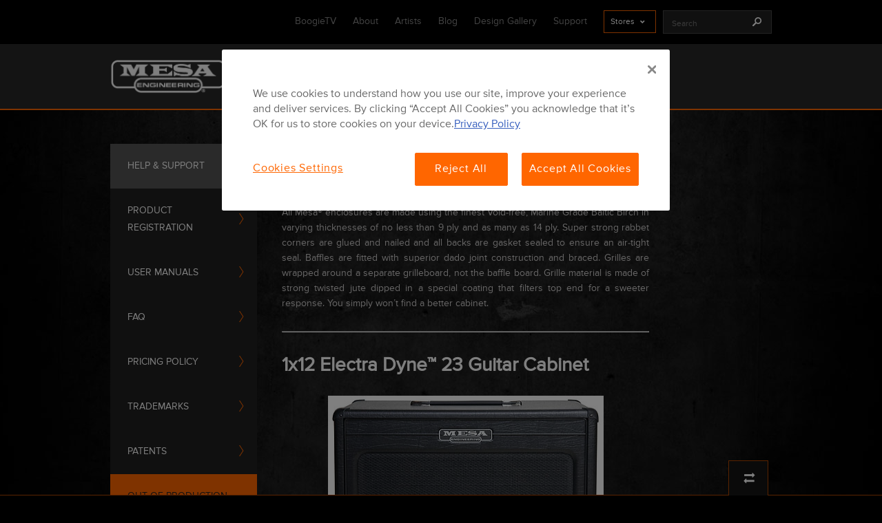

--- FILE ---
content_type: text/html; charset=UTF-8
request_url: https://legacy.mesaboogie.com/support/out-of-production/electra-dyne-cabs.html
body_size: 68948
content:
<!DOCTYPE html>
<!--[if (IE 7)&!(IEMobile)]><html class="no-js lte7 lte8" lang="en"><![endif]-->
<!--[if (IE 8)&!(IEMobile)]><html class="no-js lte8" lang="en"><![endif]-->
<!--[if (IE 9)&!(IEMobile)]><html class="no-js lte9" lang="en"><![endif]-->
<!--[if gt IE 9]><!--><html class="no-js" lang="en"><!--<![endif]-->
    <head>
        <meta charset="utf-8">
        <meta http-equiv="X-UA-Compatible" content="IE=edge">
        <meta name="google-site-verification" content="AEu5lPdXtXHC3-xA4DTV44YBgYebJx2cU2TtHMJr_j4">
        <meta name="viewport" content="width=device-width, initial-scale=1">
        
        <!-- OneTrust Cookies Consent Notice start -->
<script type="text/javascript" src="https://cookie-cdn.cookiepro.com/consent/3b99d3f3-6ad4-44ba-a7b1-db4a31be01ac-test/OtAutoBlock.js"></script>
<script src="https://cookie-cdn.cookiepro.com/scripttemplates/otSDKStub.js"  type="text/javascript" charset="UTF-8" data-domain-script="3b99d3f3-6ad4-44ba-a7b1-db4a31be01ac-test"></script>
<script type="text/javascript">
function OptanonWrapper() { }
</script>
<!-- OneTrust Cookies Consent Notice end -->

<title>MESA/Boogie®</title>

<meta name="description" content="MESA/Boogie is a leading innovator of guitar amplification technology whose product line includes the Mark V®, Dual and Triple Rectifier®, Lone Star®, TransAtlantic®, Mini Rectifier®, and most recently the new Mark Five: 25™, CabClone™, King Snake™, Recto®-Verb™ 25, Bass Prodigy™ Four:88, Bass Strategy™ Eight:88™, and full line of overdrive and now equalizer pedals. MESA/Boogie meticulously hand-builds their full line of amplifiers and pedals in their Petaluma, CA shop, as they have sinc">
<meta name="keywords" content="website, things, stuff">

<meta property="og:title" content="MESA/Boogie®">
<meta property="og:description" content="MESA/Boogie is a leading innovator of guitar amplification technology whose product line includes the Mark V®, Dual and Triple Rectifier®, Lone Star®, TransAtlantic®, Mini Rectifier®, and most recently the new Mark Five: 25™, CabClone™, King Snake™, Recto®-Verb™ 25, Bass Prodigy™ Four:88, Bass Strategy™ Eight:88™, and full line of overdrive and now equalizer pedals. MESA/Boogie meticulously hand-builds their full line of amplifiers and pedals in their Petaluma, CA shop, as they have sinc">
<meta property="og:url" content="https://legacy.mesaboogie.com/support/out-of-production/electra-dyne-cabs.html">
<meta property="og:image" content="https://mesa-boogie.imgix.net/media/mesa-logo-og.jpg?q=60">
<meta property="og:image:type" content="image/jpeg" />
<meta property="og:site_name" content="MESA/Boogie®">
<meta property="og:type" content="website">

<!-- Styles -->
<!--[if lt IE 9]>
<link href="/resources/c/css/mesa-fixed.css" rel="stylesheet"><![endif]-->
<!--[if gt IE 8]><!-->
<link href="/resources/c/css/mesa-fixed.css" rel="stylesheet"><!--<![endif]-->
<!-- End Styles -->

<!-- Important Scripts -->
<script src="https://kit.fontawesome.com/a818916c65.js" crossorigin="anonymous"></script>
<script src="/resources/c/js/helpers.mesa.js"></script>
<script src="/resources/js/plugins/cookies.js"></script>
<script type="text/javascript" src="https://maps.googleapis.com/maps/api/js?key=AIzaSyDMxxmCVOiVhGiiDTfLY7FYLTiQ53sm23k"></script>
<script type="text/javascript" src="https://cdn.rawgit.com/googlemaps/js-marker-clusterer/gh-pages/src/markerclusterer.js"></script>
<script type="text/javascript" src="https://cdn.rawgit.com/printercu/google-maps-utility-library-v3-read-only/master/markerwithlabel/src/markerwithlabel_packed.js"></script>
<style type="text/css">
    #mc_embed_signup {
        background: #fff;
        clear: left;
        font: 14px Helvetica, Arial, sans-serif;
    }

    /* Add your own MailChimp form style overrides in your site stylesheet or in this style block.
      We recommend moving this block and the preceding CSS link to the HEAD of your HTML file. */
</style>

<script>
    document.addEventListener("DOMContentLoaded", function() {
        yall({
            observeChanges: true
        });
    });
</script>

<!-- Google Tag Manager -->
<script>(function(w,d,s,l,i){w[l]=w[l]||[];w[l].push({'gtm.start':
new Date().getTime(),event:'gtm.js'});var f=d.getElementsByTagName(s)[0],
j=d.createElement(s),dl=l!='dataLayer'?'&l='+l:'';j.async=true;j.src=
'https://www.googletagmanager.com/gtm.js?id='+i+dl;f.parentNode.insertBefore(j,f);
})(window,document,'script','dataLayer','GTM-W49LNSX');</script>
<!-- End Google Tag Manager -->

<script>
    (function (i, s, o, g, r, a, m) {
        i['GoogleAnalyticsObject'] = r;
        i[r] = i[r] || function () {
            (i[r].q = i[r].q || []).push(arguments)
        }, i[r].l = 1 * new Date();
        a = s.createElement(o),
            m = s.getElementsByTagName(o)[0];
        a.async = 1;
        a.src = g;
        m.parentNode.insertBefore(a, m)
    })(window, document, 'script', '//www.google-analytics.com/analytics.js', 'ga');

    ga('create', 'UA-49794200-3', 'auto');
    ga('send', 'pageview');
</script>
<!-- End Important Scripts -->
        <link rel="shortcut icon" href="/favicon.ico" type="image/x-icon">

        <script async src="//d.bablic.com/snippet/5c61e31b97690000016c6843.js?version=3.9"></script>
    </head>
    <body id="top" class="">
        
<!-- Google Tag Manager (noscript) -->
<noscript><iframe src="https://www.googletagmanager.com/ns.html?id=GTM-W49LNSX"
height="0" width="0" style="display:none;visibility:hidden"></iframe></noscript>
<!-- End Google Tag Manager (noscript) -->

<div class="find-format-shelf-mobile is-hidden">
    <a class="format-selector-close" href="#">
    <span class="is-hidden">Close Format Selector</span>
</a>

<section class="group">
    <ul class="gcl-quarter list--unstyled format-selector-breadcrumbs mtn">
        <li class="breadcrumb-product-type">
            <span class="proxima-nova-semibold no-selection">Select a Product Type</span>
            <span class="proxima-nova-semibold not-applicable">Product Type: Not Applicable <span class="icon--nav-right"></span></span>
            <a href="#" class="proxima-nova-semibold change-step" data-step="product-type">Product Type: <span class="icon--nav-right"></span> <br><span class="proxima-nova-semibold inline-block selected-item"></span></a>
        </li>
        <li class="breadcrumb-category">
            <span class="proxima-nova-semibold no-selection"><span class="icon--nav-left"></span> Select a Category</span>
            <span class="proxima-nova-semibold not-applicable"><span class="icon--nav-left"></span> Categgory: Not Applicable <span class="icon--nav-right"></span></span>
            <a class="proxima-nova-semibold change-step" data-step="category">Category: <span class="icon--nav-right"></span> <br><span class="proxima-nova-semibold inline-block selected-item"></span></a>
        </li>
        <li class="breadcrumb-series">
            <span class="proxima-nova-semibold no-selection"><span class="icon--nav-left"></span> Select a Series</span>
            <span class="proxima-nova-semibold not-applicable"><span class="icon--nav-left"></span> Series: Not Applicable <span class="icon--nav-right"></span></span>
            <a class="proxima-nova-semibold change-step" data-step="series">Series: <span class="icon--nav-right"></span> <br><span class="proxima-nova-semibold inline-block selected-item"></span></a>
        </li>
        <li class="breadcrumb-product">
            <span class="proxima-nova-semibold no-selection"><span class="icon--nav-left"></span> Select a Product</span>
            <span class="proxima-nova-semibold not-applicable"><span class="icon--nav-left"></span> Product: Not Applicable <span class="icon--nav-right"></span></span>
            <a class="proxima-nova-semibold change-step" data-step="product">Product: <span class="icon--nav-right"></span> <br><span class="proxima-nova-semibold inline-block selected-item"></span></a>
        </li>
        <li class="breadcrumb-format">
            <span class="proxima-nova-semibold no-selection"><span class="icon--nav-left"></span> Select a Format</span>
            <a class="proxima-nova-semibold change-step" data-step="format">Format: <span class="icon--nav-right"></span> <br><span class="proxima-nova-semibold inline-block selected-item"></span></a>
        </li>
        <li class="breadcrumb-confirmation">
            <span class="proxima-nova-semibold"><span class="icon--nav-left"></span> Confirmation</span>
        </li>
    </ul>

    <div class="gcl-three-quarters format-selector-steps mtl">
        <div class="step-product-type">
            <h3 class="secondary-heading paragon-text mtn">Select a Product Type</h3>
            <span class="tertiary-heading proxima-nova-semibold primer-text proxima-nova-semibold new-line mvm">Available Product Types:</span>
            <ul class="list--x available-selections"></ul>
        </div>
        <div class="step-category">
            <h3 class="secondary-heading paragon-text mtn">Select A Category</h3>
            <span class="tertiary-heading proxima-nova-semibold primer-text new-line mvm">Available Categories:</span>
            <ul class="list--x available-selections"></ul>
        </div>
        <div class="step-series">
            <h3 class="secondary-heading paragon-text mtn">Select A Series</h3>
            <span class="tertiary-heading proxima-nova-semibold primer-text new-line mvm">Available Series:</span>
            <ul class="list--x available-selections"></ul>
        </div>
        <div class="step-product">
            <h3 class="secondary-heading paragon-text mtn">Select A Product</h3>
            <span class="tertiary-heading proxima-nova-semibold primer-text new-line mvm">Available Products:</span>
            <ul class="list--x available-selections"></ul>
        </div>
        <div class="step-format">
            <h3 class="secondary-heading paragon-text mtn">Select A Format</h3>
            <span class="tertiary-heading proxima-nova-semibold primer-text new-line mvm">Available Formats:</span>
            <ul class="list--x available-selections"></ul>
        </div>
        <div class="step-confirmation">
            <div class="gl-row">
                <div class="gcl-third">
                    <div class="product__listing--animated">
                        <img class="listing__img shelf__product--img" src="/resources/images/ui/missing-compare-img.png">
                        <img class="listing__shadow" src="/resources/images/decor/product-shadow.png">
                    </div>
                </div>
                <div class="gcl-two-thirds">
                    <h3 class="secondary-heading paragon-text mts">Confirmation</h3>
                    <p class="tertiary-heading primer-text new-line mvm">
                        You have selected the <span class="selected-format"></span>
                    </p>
                    <button class="btn btn--orange primer-text js-compare-confirmation confirm-selection mtm">Add To Comparison</button>
                </div>
            </div>
        </div>
    </div>
</section></div>


<!-- Site Wrapper -->
<div class="group">

    <!-- Desktop Site Header -->
    <header id="main-header" class="main-header group is-hidden-small" role="banner">

    <div class="group pvs eye-brow__container">

        <div class="wrapper">
            <!-- Eyebrow Nav -->
            <div class="mtm mbm float--right">
                <ul class="list--x pln mtn float--left eye-brow__listing">
                    <li class="mrl">
                        <a class="eye-brow--text-link" href="/videos/index.html">BoogieTV</a>
                    </li>
                    <li class="mrl">
                        <a class="eye-brow--text-link" href="/about/index.html">About</a>
                    </li>
                    <li class="mrl">
                        <a class="eye-brow--text-link" href="/artist/index.html">Artists</a>
                    </li>
                    <li class="mrl">
                        <a class="eye-brow--text-link" href="/amplitudes/index.html">Blog</a>
                    </li>
                    <li class="mrl">
                        <a class="eye-brow--text-link" href="/design-gallery/index.html">Design Gallery</a>
                    </li>
                    <li class="mrl">
                        <a class="eye-brow--text-link" href="/support/index.html">Support</a>
                    </li>
                    <li>
                        <div id="eye-brow--dropdown" class="eye-brow--dropdown">
                            <div id="eye-brow--dropdown-label" class="eye-brow--dropdown-label pam btn--small btn--orange-clear btn--orange">Stores<span class="eye-brow--dropdown-label-icon mls pls prs float--right icon--nav-down"></span></div>
                            <div id="eye-brow--dropdown-menu" class="eye-brow--dropdown-menu">
                                <ul class="eye-brow--dropdown-menu-list">
                                    <li class="eye-brow--dropdown-menu-item mvm phl">
                                        <span class="eye-brow--dropdown-menu-item-label">
                                            <a href="/support/locations.html">Dealer Locations</a>
                                        </span>
                                    </li>
                                    <li class="eye-brow--dropdown-menu-item mvm phl">
                                        <span class="eye-brow--dropdown-menu-item-label">
                                            <a href="https://store.mesaboogie.com/" target="_blank">Parts & Accessories</a>
                                        </span>
                                    </li>
                                </ul>
                            </div>
                        </div>
                    </li>
                </ul>
                <div class="mlm mtn float--right">
                    <form class="relative-container" id="search" action="/search/index.html" method="post">
                        <label for="productSearch" class="float--left">
                            <input class="input--s pbs ptm" type="text" name="p" placeholder="Search" autocomplete="off">
                        </label>
                <span class="pts float--right">
                    <button class="eyebrow__search-icon post-icon--search border--none btn--orange-clear great-text pan link" type="submit"></button>
                </span>
                    </form>
                </div>
            </div>
            <!-- End Eyebrow Nav -->
        </div>

    </div>

    <!-- Main Navigation -->
<nav class="nav-bar--menu main-nav" role="navigation">
    <div class="group relative-container">

        <!-- This is the top level nav menu -->
        <div class="wrapper">
            <div class="logo-container float--left mrl mbs align--center">
                <a href="/" title="Return to the homepage">
                    <img class="logo" src="/resources/images/logo.png" alt="Mesa Boogie / Engineering Logo">
                </a>
            </div>
                        <ul class="js-reveal main-nav__top-level menu__list nav-bar__list list--x align--left float--left mts">
                                    <li>
                        <a class="js-reveal top-level--link" data-reveal-group="main-nav" data-reveal="7" href="#">Amplifiers</a>
                    </li>
                                    <li>
                        <a class="js-reveal top-level--link" data-reveal-group="main-nav" data-reveal="104" href="#">Cabinets</a>
                    </li>
                                    <li>
                        <a class="js-reveal top-level--link" data-reveal-group="main-nav" data-reveal="190" href="#">Pedals & Related</a>
                    </li>
                                    <li>
                        <a class="js-reveal top-level--link" data-reveal-group="main-nav" data-reveal="191" href="#">Tubes</a>
                    </li>
                                    <li>
                        <a class="js-reveal top-level--link" data-reveal-group="main-nav" data-reveal="1787" href="#">Tone Tools</a>
                    </li>
                            </ul>
        </div>
        <!-- End top level nav menu -->

        <div class="menu__secondary align--left">

            <!-- These are the mega nav menus -->
                            <div id="7" class="reveal__target">
                    <div class="wrapper">
                        <div class="menu__secondary--mega relative-container">
                            <div class="menu__secondary--mega-menu">
                                                                    <div class="menu__secondary--mega-menu-item">
                                        <a class="menu__product" href="/amplifiers/electric/index.html">
                                            <h4 class="super-primer-text align--center mtn">Guitar</h4>
                                        </a>
                                    </div>
                                                                    <div class="menu__secondary--mega-menu-item">
                                        <a class="menu__product" href="/amplifiers/acoustic/index.html">
                                            <h4 class="super-primer-text align--center mtn">Acoustic</h4>
                                        </a>
                                    </div>
                                                                    <div class="menu__secondary--mega-menu-item">
                                        <a class="menu__product" href="/amplifiers/bass/index.html">
                                            <h4 class="super-primer-text align--center mtn">Bass</h4>
                                        </a>
                                    </div>
                                                            </div>
                        </div>
                    </div>
                </div>
                            <div id="104" class="reveal__target">
                    <div class="wrapper">
                        <div class="menu__secondary--mega relative-container">
                            <div class="menu__secondary--mega-menu">
                                                                    <div class="menu__secondary--mega-menu-item">
                                        <a class="menu__product" href="/cabinets--simulators/guitar-cabinets--simulators/index.html">
                                            <h4 class="super-primer-text align--center mtn">Guitar Cabinets</h4>
                                        </a>
                                    </div>
                                                                    <div class="menu__secondary--mega-menu-item">
                                        <a class="menu__product" href="/cabinets--simulators/bass-cabinets/index.html">
                                            <h4 class="super-primer-text align--center mtn">Bass Cabinets</h4>
                                        </a>
                                    </div>
                                                                    <div class="menu__secondary--mega-menu-item">
                                        <a class="menu__product" href="/cabinets--simulators/guitar-cabinets--simulators/guitar-cabinet-simulator/index.html">
                                            <h4 class="super-primer-text align--center mtn">Cabinet Simulators</h4>
                                        </a>
                                    </div>
                                                                    <div class="menu__secondary--mega-menu-item">
                                        <a class="menu__product" href="/cabinets--simulators/guitar-cabinets--simulators/ir-cabinets/index.html">
                                            <h4 class="super-primer-text align--center mtn">Virtual Cabinets</h4>
                                        </a>
                                    </div>
                                                            </div>
                        </div>
                    </div>
                </div>
                            <div id="190" class="reveal__target">
                    <div class="wrapper">
                        <div class="menu__secondary--mega relative-container">
                            <div class="menu__secondary--mega-menu">
                                                                    <div class="menu__secondary--mega-menu-item">
                                        <a class="menu__product" href="/pedals--related/boost-pedals/index.html">
                                            <h4 class="super-primer-text align--center mtn">Boost Pedals</h4>
                                        </a>
                                    </div>
                                                                    <div class="menu__secondary--mega-menu-item">
                                        <a class="menu__product" href="/pedals--related/drive-pedals/index.html">
                                            <h4 class="super-primer-text align--center mtn">Drive Pedals</h4>
                                        </a>
                                    </div>
                                                                    <div class="menu__secondary--mega-menu-item">
                                        <a class="menu__product" href="/pedals--related/eq-pedals/index.html">
                                            <h4 class="super-primer-text align--center mtn">EQ Pedals</h4>
                                        </a>
                                    </div>
                                                                    <div class="menu__secondary--mega-menu-item">
                                        <a class="menu__product" href="/tone-tools/buffers-line-drivers-line-balancing/index.html">
                                            <h4 class="super-primer-text align--center mtn">Buffers</h4>
                                        </a>
                                    </div>
                                                                    <div class="menu__secondary--mega-menu-item">
                                        <a class="menu__product" href="/cabinets--simulators/guitar-cabinets--simulators/guitar-cabinet-simulator/index.html">
                                            <h4 class="super-primer-text align--center mtn">Cabinet Simulators</h4>
                                        </a>
                                    </div>
                                                                    <div class="menu__secondary--mega-menu-item">
                                        <a class="menu__product" href="/tone-tools/switchers-routers/index.html">
                                            <h4 class="super-primer-text align--center mtn">Switchers & Routers</h4>
                                        </a>
                                    </div>
                                                            </div>
                        </div>
                    </div>
                </div>
                            <div id="191" class="reveal__target">
                    <div class="wrapper">
                        <div class="menu__secondary--mega relative-container">
                            <div class="menu__secondary--mega-menu">
                                                                    <div class="menu__secondary--mega-menu-item">
                                        <a class="menu__product" href="/tubes/pre-amp-tubes/index.html">
                                            <h4 class="super-primer-text align--center mtn">Preamp Tubes</h4>
                                        </a>
                                    </div>
                                                                    <div class="menu__secondary--mega-menu-item">
                                        <a class="menu__product" href="/tubes/power-tubes/index.html">
                                            <h4 class="super-primer-text align--center mtn">Power Tubes</h4>
                                        </a>
                                    </div>
                                                                    <div class="menu__secondary--mega-menu-item">
                                        <a class="menu__product" href="/tubes/rectifier-tubes/index.html">
                                            <h4 class="super-primer-text align--center mtn">Rectifier Tubes</h4>
                                        </a>
                                    </div>
                                                            </div>
                        </div>
                    </div>
                </div>
                            <div id="1787" class="reveal__target">
                    <div class="wrapper">
                        <div class="menu__secondary--mega relative-container">
                            <div class="menu__secondary--mega-menu">
                                                                    <div class="menu__secondary--mega-menu-item">
                                        <a class="menu__product" href="/tone-tools/attenuators/index.html">
                                            <h4 class="super-primer-text align--center mtn">Attenuators</h4>
                                        </a>
                                    </div>
                                                                    <div class="menu__secondary--mega-menu-item">
                                        <a class="menu__product" href="/tone-tools/buffers-line-drivers-line-balancing/index.html">
                                            <h4 class="super-primer-text align--center mtn">Buffers</h4>
                                        </a>
                                    </div>
                                                                    <div class="menu__secondary--mega-menu-item">
                                        <a class="menu__product" href="/cabinets--simulators/guitar-cabinets--simulators/guitar-cabinet-simulator/index.html">
                                            <h4 class="super-primer-text align--center mtn">Cabinet Simulators</h4>
                                        </a>
                                    </div>
                                                                    <div class="menu__secondary--mega-menu-item">
                                        <a class="menu__product" href="/cabinets--simulators/guitar-cabinets--simulators/ir-cabinets/index.html">
                                            <h4 class="super-primer-text align--center mtn">Virtual Cabinets</h4>
                                        </a>
                                    </div>
                                                                    <div class="menu__secondary--mega-menu-item">
                                        <a class="menu__product" href="/tone-tools/switchers-routers/index.html">
                                            <h4 class="super-primer-text align--center mtn">Switchers & Routers</h4>
                                        </a>
                                    </div>
                                                            </div>
                        </div>
                    </div>
                </div>
                        <!-- End mega nav menus -->

        </div>
    </div>
</nav>
<!-- End Main Navigation -->

</header>
    <!-- End Desktop Site Header -->

    <!-- Mobile Site Header -->
    <header id="main-header" class="main-header group is-hidden-medium is-hidden-large" role="banner">
    <div class="group pvs eye-brow__container">
        <!-- Main Navigation -->
<nav class="nav-bar--menu main-nav" role="navigation">
    <div class="phm pvm group">
        <div class="gcs-quarter mobile-main-nav__menu pre-icon--rows js-reveal pts" id="reveal-main-nav" data-reveal="main-nav__wrapper">
            <b class="button-label is-hidden">Main Menu</b>
        </div>
        <div class="gcs-half logo-container align--center">
            <a href="/" title="Return to the homepage">
                <img class="logo" src="/resources/images/logo.png" alt="Mesa Boogie / Engineering Logo">
            </a>
        </div>
        <div class="gcs-quarter mobile-main-nav__search pre-icon--search js-reveal pts align--right" id="reveal-search" data-reveal="main-nav-search__wrapper">
            <b class="button-label is-hidden">Main Menu</b>
        </div>
    </div>

    <div class="group relative-container">

        <!-- This is the top level nav menu -->
        <div id="main-nav__wrapper" class="wrapper main-nav__wrapper reveal__target">
                        <ul class="main-nav__top-level menu__list nav-bar__list list--x align--left mts">
                                    <li>
                        <a class="js-reveal top-level--link " data-reveal-group="main-nav" data-reveal="main-nav__7" href="#">Amplifiers</a>
                        <ul id="main-nav__7" class="main-nav__category-level reveal__target">
                                                            <li>
                                    <a class="category-level--link" href="/amplifiers/electric/index.html">Guitar</a>
                                </li>
                                                            <li>
                                    <a class="category-level--link" href="/amplifiers/acoustic/index.html">Acoustic</a>
                                </li>
                                                            <li>
                                    <a class="category-level--link" href="/amplifiers/bass/index.html">Bass</a>
                                </li>
                                                    </ul>
                    </li>
                                    <li>
                        <a class="js-reveal top-level--link " data-reveal-group="main-nav" data-reveal="main-nav__104" href="#">Cabinets</a>
                        <ul id="main-nav__104" class="main-nav__category-level reveal__target">
                                                            <li>
                                    <a class="category-level--link" href="/cabinets--simulators/guitar-cabinets--simulators/index.html">Guitar Cabinets</a>
                                </li>
                                                            <li>
                                    <a class="category-level--link" href="/cabinets--simulators/bass-cabinets/index.html">Bass Cabinets</a>
                                </li>
                                                            <li>
                                    <a class="category-level--link" href="/cabinets--simulators/guitar-cabinets--simulators/guitar-cabinet-simulator/index.html">Cabinet Simulators</a>
                                </li>
                                                            <li>
                                    <a class="category-level--link" href="/cabinets--simulators/guitar-cabinets--simulators/ir-cabinets/index.html">Virtual Cabinets</a>
                                </li>
                                                    </ul>
                    </li>
                                    <li>
                        <a class="js-reveal top-level--link " data-reveal-group="main-nav" data-reveal="main-nav__190" href="#">Pedals & Related</a>
                        <ul id="main-nav__190" class="main-nav__category-level reveal__target">
                                                            <li>
                                    <a class="category-level--link" href="/pedals--related/boost-pedals/index.html">Boost Pedals</a>
                                </li>
                                                            <li>
                                    <a class="category-level--link" href="/pedals--related/drive-pedals/index.html">Drive Pedals</a>
                                </li>
                                                            <li>
                                    <a class="category-level--link" href="/pedals--related/eq-pedals/index.html">EQ Pedals</a>
                                </li>
                                                            <li>
                                    <a class="category-level--link" href="/tone-tools/buffers-line-drivers-line-balancing/index.html">Buffers</a>
                                </li>
                                                            <li>
                                    <a class="category-level--link" href="/cabinets--simulators/guitar-cabinets--simulators/guitar-cabinet-simulator/index.html">Cabinet Simulators</a>
                                </li>
                                                            <li>
                                    <a class="category-level--link" href="/tone-tools/switchers-routers/index.html">Switchers & Routers</a>
                                </li>
                                                    </ul>
                    </li>
                                    <li>
                        <a class="js-reveal top-level--link " data-reveal-group="main-nav" data-reveal="main-nav__191" href="#">Tubes</a>
                        <ul id="main-nav__191" class="main-nav__category-level reveal__target">
                                                            <li>
                                    <a class="category-level--link" href="/tubes/pre-amp-tubes/index.html">Preamp Tubes</a>
                                </li>
                                                            <li>
                                    <a class="category-level--link" href="/tubes/power-tubes/index.html">Power Tubes</a>
                                </li>
                                                            <li>
                                    <a class="category-level--link" href="/tubes/rectifier-tubes/index.html">Rectifier Tubes</a>
                                </li>
                                                    </ul>
                    </li>
                                    <li>
                        <a class="js-reveal top-level--link " data-reveal-group="main-nav" data-reveal="main-nav__1787" href="#">Tone Tools</a>
                        <ul id="main-nav__1787" class="main-nav__category-level reveal__target">
                                                            <li>
                                    <a class="category-level--link" href="/tone-tools/attenuators/index.html">Attenuators</a>
                                </li>
                                                            <li>
                                    <a class="category-level--link" href="/tone-tools/buffers-line-drivers-line-balancing/index.html">Buffers</a>
                                </li>
                                                            <li>
                                    <a class="category-level--link" href="/cabinets--simulators/guitar-cabinets--simulators/guitar-cabinet-simulator/index.html">Cabinet Simulators</a>
                                </li>
                                                            <li>
                                    <a class="category-level--link" href="/cabinets--simulators/guitar-cabinets--simulators/ir-cabinets/index.html">Virtual Cabinets</a>
                                </li>
                                                            <li>
                                    <a class="category-level--link" href="/tone-tools/switchers-routers/index.html">Switchers & Routers</a>
                                </li>
                                                    </ul>
                    </li>
                            </ul>
            <div class="mtm">
                <ul class="list--x pln mts eye-brow__listing">
                    <li>
                        <a class="eye-brow--text-link" href="/videos/index.html">BoogieTV</a>
                    </li>
                    <li>
                        <a class="eye-brow--text-link" href="/about/index.html">About</a>
                    </li>
                    <li>
                        <a class="eye-brow--text-link" href="/artist/index.html">Artists</a>
                    </li>
                    <li>
                        <a class="eye-brow--text-link" href="/amplitudes/index.html">Blog</a>
                    </li>
                    <li>
                    </li>

                    <li>
                        <a class="eye-brow--text-link" href="/design-gallery/index.html">Design Gallery</a>
                    </li>
                    <li>
                        <a class="eye-brow--text-link" href="/support/index.html">Support</a>
                    </li>
                    <li>
                        <a class="eye-brow--dealers-menu js-reveal" data-reveal-group="main-nav-dealers" data-reveal="main-nav-dealers" href="#"><span class="post-icon--nav-down">Stores</span></a>
                        <ul id="main-nav-dealers" class="eye-brow--dropdown-menu-list reveal__target">
                            <li class="eye-brow--dropdown-menu-item mvs phl">
                                <span class="eye-brow--dropdown-menu-item-label">
                                    <a href="/support/locations.html">Dealer Locations</a>
                                </span>
                            </li>
                            <li class="eye-brow--dropdown-menu-item mvs phl">
                                <span class="eye-brow--dropdown-menu-item-label">
                                    <a href="http://store.mesaboogie.com/" target="_blank">Parts & Accessories</a>
                                </span>
                            </li>
                        </ul>
                    </li>
                </ul>
            </div>
        </div>
        <div id="main-nav-search__wrapper" class="wrapper main-nav-search__wrapper reveal__target">
            <div class="mtl">
                <form class="relative-container pbs align--center" id="search" action="/search/index.html" method="post">
                    <input class="pvs" type="text" name="p" placeholder="Search" autocomplete="off">
                    <button class="btn--orange btn--small" type="submit">Search</button>
                </form>
            </div>
        </div>
        <!-- End top level nav menu -->
    </div>
</nav>
<!-- End Main Navigation -->
    </div>
</header>    <!-- End Mobile Site Header -->

    <!-- Site Content -->
    <main id="main-content" class="main-content" role="main">

        <a class="to-top-link is-hidden-medium is-hidden-large" href="#"></a>

        <div class="group">
            
<div class="wrapper basic-interior__container">
    <div class="gs-row gm-row gl-row tabs">
        <div class="gcs-full gcm-full gcl-quarter ptl">
            <!-- Secondary Navigation -->
    <div class="basic-interior__sidebar gs-hide">
        <ul class="basic-interior__sidebar--list mtn">
            <li class="sidebar__heading">
                <a href="/support/index.html">
                    <span class="new-line">Help & Support</span>
                </a>
            </li>
                            <li><a href="/support/product-registration.html">Product Registration</a></li>
                            <li><a href="/support/user-manuals.html">User Manuals</a></li>
                            <li><a href="/support/faq.html">FAQ</a></li>
                            <li><a href="/support/pricing-policy.html">Pricing Policy</a></li>
                            <li><a href="/support/trademarks.html">Trademarks</a></li>
                            <li><a href="/support/patents.html">Patents</a></li>
                            <li><a class="is-current" href="/support/out-of-production/index.html">Out of Production Products</a></li>
                            <li><a href="/support/contact-us.html">Contact Us</a></li>
                    </ul>
    </div>

    <div class="mobile-basic-interior__sidebar gm-hide gl-hide">
        <div class="mobile-basic-interior__sidebar--current">
            <span class="current-selection">Help & Support</span>
        </div>
        <ul class="mobile-basic-interior__sidebar--list">
            <li class="sidebar__heading">
                <a class="is-current" href="/support/index.html">
                    <span class="new-line">Help & Support</span>
                </a>
            </li>
                            <li><a href="/support/product-registration.html">Product Registration</a></li>
                            <li><a href="/support/user-manuals.html">User Manuals</a></li>
                            <li><a href="/support/faq.html">FAQ</a></li>
                            <li><a href="/support/pricing-policy.html">Pricing Policy</a></li>
                            <li><a href="/support/trademarks.html">Trademarks</a></li>
                            <li><a href="/support/patents.html">Patents</a></li>
                            <li><a class="is-current" href="/support/out-of-production/index.html">Out of Production Products</a></li>
                            <li><a href="/support/contact-us.html">Contact Us</a></li>
                    </ul>
    </div>
<!-- End Secondary Navigation -->
        </div>
        <div class="gcs-full gcm-full gcl-three-quarters pvl">
            <div class="wysiwyg basic-interior">
                <h2>Electra Dyne&trade; Cabinetry</h2>
<p style="text-align: justify;">All Mesa&reg; enclosures are made using the finest Void-free, Marine Grade Baltic Birch&nbsp;in varying thicknesses of no less than 9 ply and as many as 14 ply. Super strong rabbet corners are glued and nailed and all backs are gasket sealed to ensure an air-tight seal. Baffles are fitted with superior dado joint construction and braced. Grilles are wrapped around a separate grilleboard, not the baffle board. Grille material is made of strong twisted jute dipped in a special coating that filters top end for a sweeter response. You simply won&rsquo;t find a better cabinet.<br />&nbsp;</p>
<hr />
<h3><span style="font-size: 1.17em;">1x12 Electra Dyne&trade; 23 Guitar Cabinet</span></h3>
<h4><img src="https://mesa-boogie.imgix.net/media/Out%20of%20Production%20Products/eDyneCab23-fnt.jpg" alt="1x12 Electra Dyne&trade; 23 Guitar Cabinet, front" width="400" height="281" style="display: block; margin-left: auto; margin-right: auto;" /></h4>
<p><img src="https://mesa-boogie.imgix.net/media/Out of Production Products/eDyneCab23-bck.jpg" alt="1x12 Electra Dyne&trade; 23 Guitar Cabinet, back" style="display: block; margin-left: auto; margin-right: auto;" /></p>
<table border="0" align="center" style="height: 200px; width: 533px;" cellpadding="0" cellspacing="0">
<tbody>
<tr>
<td>
<h4><b>Performance Features:</b></h4>
<ul style="text-align: left;">
<li>90 Watt</li>
<li>12in Speaker</li>
<li>8 Ohm</li>
</ul>
<h4 style="text-align: left;"><b>Finish &amp; Construction:</b></h4>
<ul style="text-align: left;">
<li>Marine Grade Baltic Birch Cabinet</li>
<li>Black Taurus Vinyl Covering</li>
<li>Black Twisted Jute Grille</li>
<li>Slip Cover</li>
</ul>
</td>
<td style="text-align: left;">
<h5>*DIMENSIONS:</h5>
<p>18in H</p>
<p>22-7/8in W</p>
<p>11-3/4in D</p>
<p>45.72cm H</p>
<p>58.10cm W</p>
<p>29.85cm D</p>
<h5>*WEIGHT:</h5>
<p>36 lbs</p>
<p>16.33 kg</p>
</td>
</tr>
</tbody>
</table>
<p></p>
<hr />
<h3><span>1x12 Electra Dyne&trade; 27 Guitar Cabinet</span></h3>
<h4><img src="https://mesa-boogie.imgix.net/media/Out%20of%20Production%20Products/eDyneCab27-fnt.jpg" width="400" height="272" alt="1x12 Electra Dyne&trade; 27 Guitar Cabinet, front" style="display: block; margin-left: auto; margin-right: auto;" /></h4>
<p><img src="https://mesa-boogie.imgix.net/media/Out of Production Products/eDyneCab27-bck.jpg" alt="1x12 Electra Dyne 23 Cabinet, back" style="display: block; margin-left: auto; margin-right: auto;" /></p>
<table border="0" align="center" style="height: 200px; width: 533px;" cellpadding="0" cellspacing="0">
<tbody>
<tr>
<td>
<h4><b>Performance Features:</b></h4>
<ul>
<li>90 Watt</li>
<li>12in Speaker</li>
<li>8 Ohm</li>
</ul>
<h4><b>Finish &amp; Construction:</b></h4>
<ul>
<li>Marine Grade Baltic Birch Cabinet</li>
<li>Black Taurus Vinyl Covering</li>
<li>Black Twisted Jute Grille</li>
<li>Slip Cover</li>
</ul>
</td>
<td style="text-align: left;">
<h5>*DIMENSIONS:</h5>
<p>18in H</p>
<p>26-3/4in W</p>
<p>11-3/4in D</p>
<p>45.72cm H</p>
<p>67.95cm W</p>
<p>29.85cm D</p>
<h5>*WEIGHT:</h5>
<p>42 lbs</p>
<p>19.05 kg</p>
</td>
</tr>
</tbody>
</table>
<p></p>
<hr />
<h3><span>2x12 Electra Dyne&trade; 27 Guitar Cabinet</span></h3>
<h4><img src="https://mesa-boogie.imgix.net/media/Out%20of%20Production%20Products/eDyneCab212-fnt.jpg" alt="2x12 Electra Dyne 27 Guitar Cabinet, front" width="400" height="272" style="display: block; margin-left: auto; margin-right: auto;" /></h4>
<p><img src="https://mesa-boogie.imgix.net/media/Out of Production Products/eDyneCab212-bck.jpg" alt="2x12 Electra Dyne 27 Guitar Cabinet, back" style="display: block; margin-left: auto; margin-right: auto;" /></p>
<table border="0" align="center" style="height: 200px; width: 533px;">
<tbody>
<tr>
<td>
<h4><b>Performance Features:</b></h4>
<ul>
<li>120 Watt</li>
<li>V30 Speakers</li>
<li>8 Ohm</li>
</ul>
<h4><b>Finish &amp; Construction:</b></h4>
<ul>
<li>Marine Grade Baltic Birch Cabinet</li>
<li>Black Taurus Vinyl Covering</li>
<li>Black Twisted Jute Grille</li>
<li>Slip Cover</li>
</ul>
</td>
<td>
<h5>*DIMENSIONS:</h5>
<p>18in H</p>
<p>26-3/4in W</p>
<p>11-3/4in D</p>
<p>45.72cm H</p>
<p>67.95cm W</p>
<p>29.85cm D</p>
<h5>*WEIGHT:</h5>
<p>49 lbs</p>
<p>22.23 kg</p>
</td>
</tr>
</tbody>
</table>
<p style="text-align: justify;"><b>*DISCLAIMER:</b><span>&nbsp;In the interest of continuous improvement, all specifications are subject to change without notice. To guarantee correct fit on custom ordered cases &amp; covers, MESA recommends that customers make personal measurements of their cabinets, after they have been received. MESA provides these measurements as a general reference only, without guarantee or liability.</span></p>            </div>
        </div>
    </div>
</div>

        </div>

    </main>
    <!-- End Site Content -->

    <!-- Site Footer -->
    <footer id="main-footer" class="main-footer" role="contentinfo">
        <div class="main-footer__container">
            <div class="wrapper">
                <div class="gs-row gm-row gl-row pbl">
                    <div class="gcs-half gcm-2of9 gcl-2of9">
                        <h3 class="proxima-nova-regular text--uppercase mtn">Downloads & Media</h3>
                        <ul class="mtm list--unstyled petite-text">
                            <li class="pbs"><a href="https://mesa-boogie.imgix.net/media/Files/tube-guide.pdf" target="_blank" class="link--orange">Tube Guide<span class="post-icon--download super-primer-text"></span></a></li>
                            <li class="pbs"><a href="/support/user-manuals.html" class="link--orange">Owner's Manuals</a></li>
                        </ul>
                        <h3 class="proxima-nova-regular text--uppercase">Shop Mesa</h3>
                        <ul class="mtm list--unstyled petite-text">
                            <li class="pbs relative-container">
                                <a href="http://store.mesaboogie.com/" class="logo--shop-mesa" target="_blank"><img src="/resources/images/home/logo--mesa-parts-store--small.png"></a>
                                <a href="http://store.mesaboogie.com/" class="link--orange" target="_blank">Factory Parts & Accessories <span class="new-line text--grey">Tubes / Speakers / Merch</span></a>
                            </li>
                        </ul>
                    </div>
                    <div class="gcs-half gcm-2of9 gcl-2of9 pbl">
                        <h3 class="proxima-nova-regular text--uppercase mtn">Get Support</h3>
                        <ul class="mtm list--unstyled petite-text">
                            <li class="pbs"><a href="/support/product-registration.html" class="link--orange">Product Registration</a></li>
                            <li class="pbs"><a href="/support/index.html" class="link--orange">Product and Customer Support</a></li>
                        </ul>
                        <span class="proxima-nova-regular new-line text--uppercase mtm mbm">Have a Question?</span>

                        <div class="petite-text">
                            <span class="text--grey">Call Us:</span> <a href="tel:707-778-6565">707-778-6565</a>
                            <span class="text--grey new-line">Monday - Thursday 9AM-5PM PST</span>
                            <span class="new-line"><a href="/support/contact-us.html#support-form" class="link--orange">Email Us</a></span>
                        </div>
                    </div>
                    <div class="gcs-half gcm-2of9 gcl-2of9 pbl">
                        <h3 class="proxima-nova-regular text--uppercase mtn mbs">Dealers</h3>

                        <div class="petite-text">
                            <a href="/support/locations.html?t=dealer" class="link--orange">Find Authorized Dealers</a><br>
                            <a href="/support/locations.html?t=repair" class="link--orange">Find Authorized Repair Centers</a>

                            <h3 class="text--grey proxima-nova-regular mbs">No Dealers In Your Area?</h3>
                            <a href="/support/contact-us.html" class="link--orange">Contact Us</a>
                        </div>

                    </div>
                    <div class="gcs-full gcm-3of9 gcl-3of9 main-footer__newsletter-wrapper">
                        <img src="/resources/images/home/image--amplitudes-signup.png" alt="Amplitudes - Mesa Blog" class="new-line">

                        <div class="pts pbl group">
                            <div id="mc_embed_signup">
                                <form action="//mesaboogie.us1.list-manage.com/subscribe/post?u=50832273d0adab6bd7cb54447&amp;id=bf726eb5e2" method="post" id="mc-embedded-subscribe-form" name="mc-embedded-subscribe-form" class="validate" target="_blank" novalidate>
                                    <div id="mc_embed_signup_scroll" class="main-footer__newsletter-form">
                                        <div style="position: absolute; left: -5000px;">
                                            <!-- real people should not fill this in and expect good things - do not remove this or risk form bot signups-->
                                            <input type="text" name="b_50832273d0adab6bd7cb54447_bf726eb5e2" tabindex="-1" value="">
                                        </div>
                                        <div class="relative-container">
                                            <label for="mce-EMAIL" class="is-hidden">Subscribe to our mailing list</label>
                                            <input type="email" value="" name="EMAIL" class="email input-full border--white" id="mce-EMAIL" placeholder="Your e-mail..." required>
                                            <input type="submit" value="Sign Up" name="subscribe" id="mc-embedded-subscribe" class="button btn--small mtn mlm btn--orange-clear btn--orange">
                                        </div>
                                    </div>
                                </form>
                            </div>
                        </div>
                        <h3 class="proxima-nova-regular text--uppercase mbs">Socialize With Us</h3>
                        <ul class="list--x mtn footer-social-icons">
                            <li><a class="icon--twitter-circ super-paragon-text" href="https://twitter.com/mesaboogie" target="_blank"><span class="is-hidden">Twitter</span></a></li>
                            <li><a class="icon--facebook-circ super-paragon-text" href="https://www.facebook.com/MesaBoogie" target="_blank"><span class="is-hidden">Facebook</span></a></li>
                            <li><a class="pre-icon--instagram-circ super-paragon-text" href="https://instagram.com/mesaengineering" target="_blank"><span class="is-hidden">Instagram</span></a></li>
                            <li><a class="pre-icon--youtube-circ super-paragon-text" href="https://www.youtube.com/user/mesaengineering1969" target="_blank"><span class="is-hidden">Youtube</span></a></li>
                        </ul>

                        <p class="copyright mtl">
                            <small class="legal petite-text pln">
                                <span class="text--grey">&copy; 2026 Mesa Engineering</span>
                                <span class="new-line">
                                    <a href="/support/pricing-policy.html" class="link--orange">Pricing Policy</a>
                                    <span class="text--grey"> | </span> <a href="/support/trademarks.html" class="link--orange">Trademarks</a>
                                    <span class="text--grey"> | </span> <a href="/support/patents.html" class="link--orange">Patents</a>
                                                                            <span class="text--grey"> | </span> <a href="/support/privacy-policy.html" class="link--orange">Privacy Policy</a>
                                                                    </span>
                                <span class="new-line">
                                    <!-- CookiePro Cookies Settings button start -->
                                    <button id="ot-sdk-btn" class="ot-sdk-show-settings"> Cookie Settings</button>
                                    <!-- CookiePro Cookies Settings button end -->
                                </span>
                            </small>
                        </p>
                    </div>
                </div>
            </div>
            <div class="footer-brand-links">
                <div class="wrapper">
                    <h2 class="proxima-nova-regular text--uppercase mtn align--center">Visit The Gibson Brands Family</h2>
                    <div class="footer-brand-links-columns">
                        <div class="footer-brand-links-column ptl mts">
                            <div class="footer-brand-links-row">
                                <div class="footer-brand-links-logo footer-brand-links-logo-1-1">
                                    <a href="https://www.gibson.com/" target="_blank"><img src="https://mesa-boogie.imgix.net/media/Footer%20Brand%20Logos/gibson.png"></a>
                                </div>
                                <div class="footer-brand-links-logo footer-brand-links-logo-1-2">
                                    <a href="https://www.epiphone.com/" target="_blank"><img src="https://mesa-boogie.imgix.net/media/Footer%20Brand%20Logos/epiphone.png"></a>
                                </div>
                                <div class="footer-brand-links-logo footer-brand-links-logo-1-3">
                                    <a href="https://www.kramerguitars.com/" target="_blank"><img src="https://mesa-boogie.imgix.net/media/Footer%20Brand%20Logos/kramer.png"></a>
                                </div>
                            </div>
                        </div>
                        <div class="footer-brand-links-column ptl mts">
                            <div class="footer-brand-links-row">
                                <div class="footer-brand-links-logo footer-brand-links-logo-2-1">
                                    <a href="http://www.steinberger.com/" target="_blank"><img src="https://mesa-boogie.imgix.net/media/Footer%20Brand%20Logos/steinberger.png"></a>
                                </div>
                                <div class="footer-brand-links-logo footer-brand-links-logo-2-2">
                                    <a href="https://www.krkmusic.com/" target="_blank"><img src="https://mesa-boogie.imgix.net/media/Footer%20Brand%20Logos/krk.png"></a>
                                </div>
                                <div class="footer-brand-links-logo footer-brand-links-logo-2-3">
                                    <a href="/"><img src="https://mesa-boogie.imgix.net/media/Footer%20Brand%20Logos/mesaboogie.png"></a>
                                </div>
                            </div>
                        </div>
                    </div>
                </div>
            </div>
        </div>
    </footer>
    <!-- End Site Footer -->

    <!-- Product Shelf -->
    <aside class="shelf">
    <div class="wrapper group relative-container">

        <!-- Shelf Navigation -->
        <ul class="shelf__buttons list--x">
            <li class="mrs">
                <a class="great-text icon--transfer" data-btn-type="compare" href="#"></a>
            </li>
        </ul>
        <!-- End Shelf Navigation -->

        <div class="shelf__wrapper">
            <div class="shelf__container">

                <!-- Compare Listing -->
                <div class="shelf__inner" id="compare-content">
                    <div class="gm-row gl-row">
                        <div class="gm-two-thirds gcl-three-quarters relative-container">
                            <div class="gcm-third gcl-third shelf__product">
                                <div class="shelf__product__container">

                                    <!-- Product Template-->
                                    <div class="js-product-template shelf__product__content relative-container">
                                        <a class="shelf__product--link" data-product-link="compare" href="#">
                                            <div class="product__listing--animated">
                                                <img class="listing__img shelf__product--img" src="/resources/images/ui/missing-compare-img.png">
                                                <img class="listing__shadow" src="/resources/images/decor/product-shadow.png">
                                            </div>
                                        </a>
                                        <h4 class="secondary-heading primer-text shelf__product--title align--center">Select Something To Compare</h4>
                                    </div>
                                    <!-- End Product Template -->

                                </div>
                            </div>
                            <div class="gcm-third gcl-third shelf__product">
                                <div class="shelf__product__container">

                                    <!-- Product Template-->
                                    <div class="js-product-template shelf__product__content relative-container">
                                        <a class="shelf__product--link" data-product-link="compare" href="#">
                                            <div class="product__listing--animated">
                                                <img class="listing__img shelf__product--img" src="/resources/images/ui/missing-compare-img.png">
                                                <img class="listing__shadow" src="/resources/images/decor/product-shadow.png">
                                            </div>
                                        </a>
                                        <h4 class="secondary-heading primer-text shelf__product--title align--center">Select Something To Compare</h4>
                                    </div>
                                    <!-- End Product Template -->

                                </div>
                            </div>
                            <div class="gcm-third gcl-third shelf__product">
                                <div class="shelf__product__container">

                                    <!-- Product Template-->
                                    <div class="js-product-template shelf__product__content relative-container">
                                        <a class="shelf__product--link" data-product-link="compare" href="#">
                                            <div class="product__listing--animated">
                                                <img class="listing__img shelf__product--img" src="/resources/images/ui/missing-compare-img.png">
                                                <img class="listing__shadow" src="/resources/images/decor/product-shadow.png">
                                            </div>
                                        </a>
                                        <h4 class="secondary-heading primer-text shelf__product--title align--center">Select Something To Compare</h4>
                                    </div>
                                    <!-- End Product Template -->

                                </div>
                            </div>
                        </div>
                        <div class="gcm-third gcl-quarter">
                            <h4 class="primary-heading great-text mtn">Comparison</h4>
                            <p class="mts">Select at least two formats to compare.</p>
                            <button class="btn--orange new-line mtl shelf-cta--compare" href="/compare.html" disabled>Select to Compare</button>
                        </div>
                    </div>
                </div>
                <!-- End Compare Listing -->

                <div class="js-compare-questions shelf__inner shelf__take-over">

                    <div class="form-conditioner">
                        <!-- Format Selection -->
                        <a class="format-selector-close" href="#">
    <span class="is-hidden">Close Format Selector</span>
</a>

<section class="group">
    <ul class="gcl-quarter list--unstyled format-selector-breadcrumbs mtn">
        <li class="breadcrumb-product-type">
            <span class="proxima-nova-semibold no-selection">Select a Product Type</span>
            <span class="proxima-nova-semibold not-applicable">Product Type: Not Applicable</span>
            <a href="#" class="proxima-nova-semibold change-step" data-step="product-type">Product Type: <br><span class="proxima-nova-semibold inline-block selected-item"></span></a>
        </li>
        <li class="breadcrumb-category">
            <span class="proxima-nova-semibold no-selection">Select a Category</span>
            <span class="proxima-nova-semibold not-applicable">Categgory: Not Applicable</span>
            <a class="proxima-nova-semibold change-step" data-step="category">Category: <br><span class="proxima-nova-semibold inline-block selected-item"></span></a>
        </li>
        <li class="breadcrumb-series">
            <span class="proxima-nova-semibold no-selection">Select a Series</span>
            <span class="proxima-nova-semibold not-applicable">Series: Not Applicable</span>
            <a class="proxima-nova-semibold change-step" data-step="series">Series: <br><span class="proxima-nova-semibold inline-block selected-item"></span></a>
        </li>
        <li class="breadcrumb-product">
            <span class="proxima-nova-semibold no-selection">Select a Product</span>
            <span class="proxima-nova-semibold not-applicable">Product: Not Applicable</span>
            <a class="proxima-nova-semibold change-step" data-step="product">Product: <br><span class="proxima-nova-semibold inline-block selected-item"></span></a>
        </li>
        <li class="breadcrumb-format">
            <span class="proxima-nova-semibold no-selection">Select a Format</span>
            <a class="proxima-nova-semibold change-step" data-step="format">Format: <br><span class="proxima-nova-semibold inline-block selected-item"></span></a>
        </li>
        <li class="proxima-nova-semibold breadcrumb-confirmation">
            Confirmation
        </li>
    </ul>

    <div class="gcl-three-quarters format-selector-steps">
        <div class="step-product-type">
            <h3 class="secondary-heading paragon-text mtn">Select a Product Type</h3>
            <span class="tertiary-heading proxima-nova-semibold primer-text proxima-nova-semibold new-line mvm">Available Product Types:</span>
            <ul class="list--x available-selections"></ul>
        </div>
        <div class="step-category">
            <h3 class="secondary-heading paragon-text mtn">Select A Category</h3>
            <span class="tertiary-heading proxima-nova-semibold primer-text new-line mvm">Available Categories:</span>
            <ul class="list--x available-selections"></ul>
        </div>
        <div class="step-series">
            <h3 class="secondary-heading paragon-text mtn">Select A Series</h3>
            <span class="tertiary-heading proxima-nova-semibold primer-text new-line mvm">Available Series:</span>
            <ul class="list--x available-selections"></ul>
        </div>
        <div class="step-product">
            <h3 class="secondary-heading paragon-text mtn">Select A Product</h3>
            <span class="tertiary-heading proxima-nova-semibold primer-text new-line mvm">Available Products:</span>
            <ul class="list--x available-selections"></ul>
        </div>
        <div class="step-format">
            <h3 class="secondary-heading paragon-text mtn">Select A Format</h3>
            <span class="tertiary-heading proxima-nova-semibold primer-text new-line mvm">Available Formats:</span>
            <ul class="list--x available-selections"></ul>
        </div>
        <div class="step-confirmation">
            <div class="gl-row">
                <div class="gcl-third">
                    <div class="product__listing--animated">
                        <img class="listing__img shelf__product--img" src="/resources/images/ui/missing-compare-img.png">
                        <img class="listing__shadow" src="/resources/images/decor/product-shadow.png">
                    </div>
                </div>
                <div class="gcl-two-thirds">
                    <h3 class="secondary-heading paragon-text mts">Confirmation</h3>
                    <p class="tertiary-heading primer-text new-line mvm">
                        You have selected the <span class="selected-format"></span>
                    </p>
                    <button class="btn btn--orange primer-text confirm-selection mtm">Add To Comparison</button>  
                </div>
            </div>
        </div>
    </div>
</section>                        <!-- End Format Selection -->
                    </div>

                </div>

                <div class="shelf__messaging">
                    <div class="gl-two-thirds float--center align--center">
                        <p class="mtn">Hey... You already have that product selected to compare.</p>
                    </div>
                </div>

            </div>
        </div>

    </div>
    <img class="print-bkg" src="/resources/images/ui/shelf-bkg--light.png">
</aside>
    <!-- End Product Shelf -->

    <!-- Modal -->
    <div class="modal modal--take-over" id="modal-video">
    <div class="modal__content">
        <div class="modal__content-main"></div>
        <button class="content__close">
            <span class="is-hidden">Close</span>
        </button>
    </div>
</div>
    <!-- End Modal -->

            <a class="product-compare-hint" href="/compare.html"></a>
    
</div>

<!-- End Site Wrapper -->

<!-- Additional Scripts -->
<!-- Additional Scripts -->
<!-- On IE8, load an older version of jQuery -->
<!--[if lt IE 9]>
<script>
    var global = "/resources/c/js/mesa-ie8.js";
</script>
<![endif]-->

<!-- Otherwise, load latest -->

<!--[if gt IE 8]><!-->
<script>
    var global = "/resources/c/js/mesa.js";
</script>
<!--<![endif]-->

<script>
    loadScript(global);
</script>
<!-- End Additional Scripts -->



        <script type="text/javascript">
            window._mfq = window.mfq || [];
            (function() {
                var mf = document.createElement("script");
                mf.type = "text/javascript"; mf.defer = true;
                mf.src = "//cdn.mouseflow.com/projects/188ab99c-5252-4cea-8d0f-8682c23056a8.js";
                document.getElementsByTagName("head")[0].appendChild(mf);
            })();
        </script>
    </body>
</html>

--- FILE ---
content_type: text/html; charset=UTF-8
request_url: https://legacy.mesaboogie.com/get-product-selection-data.html
body_size: 270
content:
[{"value":"\/amplifiers\/index","text":"Amplifiers"},{"value":"\/cabinets--simulators\/index","text":"Cabinets"},{"value":"\/pedals--related\/index","text":"Pedals & Related"},{"value":"\/tubes\/index","text":"Tubes"},{"value":"\/tone-tools\/index","text":"Tone Tools"}]

--- FILE ---
content_type: text/css
request_url: https://legacy.mesaboogie.com/resources/c/css/mesa-fixed.css
body_size: 211071
content:
/*

HTML5 Display Definitions

Set the appropriate `display` definitions for new HTML5 elements.

The majority will be displayed `block`.

*/
*,
*:before,
*:after {
  -webkit-box-sizing: border-box;
  -moz-box-sizing: border-box;
  -ms-box-sizing: border-box;
  box-sizing: border-box;
}
body {
  margin: 0;
}
article,
aside,
details,
figcaption,
figure,
footer,
header,
hgroup,
main,
nav,
section,
summary {
  display: block;
}
/*

Some, however, need to be `inline-block` with an IE7 fallback.

*/
audio,
canvas,
video {
  display: inline-block;
}
.lte7 audio,
.lte7 canvas,
.lte7 video {
  display: inline;
  zoom: 1;
}
/*

Audio

From Normalize.css:

> Prevents modern browsers from displaying `audio` without controls.
> Remove excess height in iOS5 devices.

*/
audio:not([controls]) {
  display: none;
  height: 0;
}
[hidden] {
  display: none;
}
/*

Type

*/
/*

HTML Font Size Adjust

1. Corrects text resizing oddly in IE6/7 when body `font-size` is set using
   `em` units.
2. Prevents iOS text size adjust after orientation change, without disabling
   user zoom.

*/
html {
  font-size: 100%;
  /* 1 */
  -webkit-text-size-adjust: 100%;
  /* 2 */
  -ms-text-size-adjust: 100%;
  /* 2 */
}
html,
button,
input,
select,
textarea {
  font-family: sans-serif;
}
abbr[title] {
  border: none;
}
i,
cite,
address {
  font-style: normal;
}
dfn {
  font-style: italic;
}
b {
  font-weight: normal;
}
strong {
  font-weight: bold;
}
h1,
h2,
h3,
h4,
h5,
h6,
p,
pre,
blockquote,
menu,
ul,
ol,
dl,
table,
figure {
  /* Display & Box Model */
  margin: 1.4285714285714286em 0 0 0;
  /* Other */
  font-size: 1em;
  line-height: 1.79;
}
h1.rama-gothic-semibold,
h2.rama-gothic-semibold,
h3.rama-gothic-semibold {
  letter-spacing: 1.5px;
}
menu,
ol,
ul {
  padding-left: 2.5em;
}
li ul,
li ol {
  margin-top: 0.7142857142857143em;
  margin-bottom: 0.7142857142857143em;
}
dd {
  margin-left: 2.5em;
}
blockquote {
  padding: 1.25em 2.5em;
}
blockquote > :first-child {
  margin-top: 0;
}
q {
  quotes: none;
}
q:before,
q:after {
  content: "";
  content: none;
}
mark {
  background: #ff0;
  color: #000;
}
code,
kbd,
pre,
samp {
  font-family: monospace, serif;
  font-size: 1em;
}
pre {
  white-space: pre;
  white-space: pre-wrap;
  word-wrap: break-word;
}
small {
  font-size: 1em;
}
sub,
sup {
  font-size: 75%;
  line-height: 0;
  position: relative;
  vertical-align: baseline;
}
sup {
  top: -0.5em;
}
sub {
  bottom: -0.25em;
}
a:focus,
a:active,
a:hover {
  outline: 0;
}
img {
  max-width: 100%;
  border: 0;
}
.lte7 img {
  -ms-interpolation-mode: bicubic;
}
svg:not(:root) {
  overflow: hidden;
}
form {
  margin: 0;
}
fieldset {
  border: none;
  margin: 0;
  padding: 0;
}
legend {
  width: 100%;
  border: 0;
  padding: 0;
  display: block;
  white-space: normal;
}
.lte7 legend {
  margin-left: -7px;
}
button,
input,
select,
textarea {
  font-size: 100%;
  margin: 0;
  display: block;
}
button .lte7,
input .lte7,
select .lte7,
textarea .lte7 {
  vertical-align: middle;
}
button,
html input[type="button"],
input[type="reset"],
input[type="submit"] {
  -webkit-appearance: button;
  display: inline-block;
  cursor: pointer;
}
button .lte7,
html input[type="button"] .lte7,
input[type="reset"] .lte7,
input[type="submit"] .lte7 {
  overflow: visible;
  display: inline;
  zoom: 1;
}
button,
input {
  line-height: normal;
}
button[disabled],
input[disabled] {
  cursor: default;
}
button::-moz-focus-inner,
input::-moz-focus-inner {
  border: 0;
  padding: 0;
}
input[type="checkbox"],
input[type="radio"] {
  margin: 3px;
  padding: 0;
  box-sizing: border-box;
  position: relative;
  vertical-align: top;
}
input[type="checkbox"] .lte7,
input[type="radio"] .lte7 {
  width: 13px;
  height: 13px;
}
input[type="search"] {
  -webkit-appearance: textfield;
}
input[type="search"]::-webkit-search-cancel-button,
input[type="search"]::-webkit-search-decoration {
  -webkit-appearance: none;
}
textarea {
  overflow: auto;
  vertical-align: top;
}
table {
  border-spacing: 0;
}
/* 

Spacing Helpers

Spacing helpers are quick but powerful classes that add margin or padding to 
any given element. These classes are `!important`, so they override all other 
styles.

* `p`, `m`                          =   padding, margin  
* `a`, `t`, `r`, `b`, `l`, `h`, `v` =   all, top, right, bottom, left, horizontal, vertical  
* `s`, `m`, `l`, `n`                =   small (~`5px`), medium (~`10px`), large (~`20px`), none (`0`)

For example: `.pam` means "padding, all, medium".

**Note:** These are all based on the current element's font size and the 
project's vertical rhythm (even on the sides, to provide uniform spacing). 
As such, they require `_vars.less`.

*/
.ptn,
.pvn,
.pan {
  padding-top: 0 !important;
}
.pts,
.pvs,
.pas {
  padding-top: 0.35714285714285715em !important;
}
.ptm,
.pvm,
.pam {
  padding-top: 0.7142857142857143em !important;
}
.ptl,
.pvl,
.pal {
  padding-top: 1.4285714285714286em !important;
}
.prn,
.phn,
.pan {
  padding-right: 0 !important;
}
.prs,
.phs,
.pas {
  padding-right: 0.35714285714285715em !important;
}
.prm,
.phm,
.pam {
  padding-right: 0.7142857142857143em !important;
}
.prl,
.phl,
.pal {
  padding-right: 1.4285714285714286em !important;
}
.pbn,
.pvn,
.pan {
  padding-bottom: 0 !important;
}
.pbs,
.pvs,
.pas {
  padding-bottom: 0.35714285714285715em !important;
}
.pbm,
.pvm,
.pam {
  padding-bottom: 0.7142857142857143em !important;
}
.pbl,
.pvl,
.pal {
  padding-bottom: 1.4285714285714286em !important;
}
.pln,
.phn,
.pan {
  padding-left: 0 !important;
}
.pls,
.phs,
.pas {
  padding-left: 0.35714285714285715em !important;
}
.plm,
.phm,
.pam {
  padding-left: 0.7142857142857143em !important;
}
.pll,
.phl,
.pal {
  padding-left: 1.4285714285714286em !important;
}
.mtn,
.mvn,
.man,
.shelf__container,
.shelf__buttons {
  margin-top: 0 !important;
}
.mts,
.mvs,
.mas {
  margin-top: 0.35714285714285715em !important;
}
.mtm,
.mvm,
.mam,
.product__listing__formats {
  margin-top: 0.7142857142857143em !important;
}
.mtl,
.mvl,
.mal {
  margin-top: 1.4285714285714286em !important;
}
.mrn,
.mhn,
.man {
  margin-right: 0 !important;
}
.mrs,
.mhs,
.mas {
  margin-right: 0.35714285714285715em !important;
}
.mrm,
.mhm,
.mam {
  margin-right: 0.7142857142857143em !important;
}
.mrl,
.mhl,
.mal {
  margin-right: 1.4285714285714286em !important;
}
.mbn,
.mvn,
.man {
  margin-bottom: 0 !important;
}
.mbs,
.mvs,
.mas {
  margin-bottom: 0.35714285714285715em !important;
}
.mbm,
.mvm,
.mam {
  margin-bottom: 0.7142857142857143em !important;
}
.mbl,
.mvl,
.mal {
  margin-bottom: 1.4285714285714286em !important;
}
.mln,
.mhn,
.man {
  margin-left: 0 !important;
}
.mls,
.mhs,
.mas {
  margin-left: 0.35714285714285715em !important;
}
.mlm,
.mhm,
.mam {
  margin-left: 0.7142857142857143em !important;
}
.mll,
.mhl,
.mal {
  margin-left: 1.4285714285714286em !important;
}
/*

Text Align

Simple classes to adjust your text alignment. They can be added to individual elements or on wrapping elements (an outer `div`, perhaps) to adjust the alignment of all the child elements.

*/
.align--left {
  text-align: left;
}
.align--center {
  text-align: center;
}
.align--right {
  text-align: right;
}
.align--sub {
  vertical-align: sub;
}
.align--middle {
  vertical-align: middle;
}
.align--top {
  vertical-align: top;
}
/*

Floats

Next, we have classes for floating elements.

*/
.float--left {
  float: left;
}
.float--center {
  margin-left: auto;
  margin-right: auto;
}
.float--right {
  float: right;
}
.float--none {
  float: none;
}
.clear {
  clear: both;
}
/*

"New Line"

Turns an `inline` or `inline-block` element into a `block` one. Like magic,
turns whatever it touches into block.

*/
.new-line,
.media-object__figure img,
.media-object__desc,
.figure [class*="figure--"] img,
[class*="ratio"]:before,
.product__breadcrumb--series,
.search-preview .search-preview__results .search-preview__results--item .search-preview__results--item-name,
.search-preview .search-preview__results .search-preview__results--item .search-preview__results--item-type,
.basic-interior__sidebar--list li a,
.basic-interior__sidebar--list .sidebar__heading ul li,
.basic-interior__sidebar--list .sidebar__heading a {
  display: block;
}
.group,
.media-object--checkbox {
  /* Mixins */
}
.lte7 .group,
.lte7 .media-object--checkbox {
  zoom: 1;
}
.group:before,
.group:after,
.media-object--checkbox:before,
.media-object--checkbox:after {
  content: "\0020";
  height: 0;
  display: block;
  overflow: hidden;
}
.group:after,
.media-object--checkbox:after {
  clear: both;
}
/*

"Is Hidden"

Visually hides content in a way that leaves it accessible to screen readers.
Like more magic, makes the visible invisible.

*/
.is-hidden,
.js .reveal__target {
  /* Mixins */
  width: 1px;
  height: 1px;
  padding: 0;
  position: absolute;
  clip: rect(1px 1px 1px 1px);
  /* IE6, IE7 */
  clip: rect(1px, 1px, 1px, 1px);
  border: 0;
  overflow: hidden;
}
.is-hidden.focusable:active,
.is-hidden.focusable:focus {
  width: auto;
  height: auto;
  margin: 0;
  clip: auto;
  overflow: visible;
  position: static;
}
body:hover .is-hidden a,
body:hover .is-hidden input,
body:hover .is-hidden button {
  display: none;
}
@media all and (max-width: 47.9375em) {
  .is-hidden-small {
    width: 1px;
    height: 1px;
    padding: 0;
    position: absolute;
    clip: rect(1px 1px 1px 1px);
    /* IE6, IE7 */
    clip: rect(1px, 1px, 1px, 1px);
    border: 0;
    overflow: hidden;
  }
  .is-hidden-small.focusable:active,
  .is-hidden-small.focusable:focus {
    width: auto;
    height: auto;
    margin: 0;
    clip: auto;
    overflow: visible;
    position: static;
  }
  body:hover .is-hidden-small a,
  body:hover .is-hidden-small input,
  body:hover .is-hidden-small button {
    display: none;
  }
}
@media all and (min-width: 48em) and (max-width: 61.9375em) {
  .is-hidden-medium {
    width: 1px;
    height: 1px;
    padding: 0;
    position: absolute;
    clip: rect(1px 1px 1px 1px);
    /* IE6, IE7 */
    clip: rect(1px, 1px, 1px, 1px);
    border: 0;
    overflow: hidden;
  }
  .is-hidden-medium.focusable:active,
  .is-hidden-medium.focusable:focus {
    width: auto;
    height: auto;
    margin: 0;
    clip: auto;
    overflow: visible;
    position: static;
  }
  body:hover .is-hidden-medium a,
  body:hover .is-hidden-medium input,
  body:hover .is-hidden-medium button {
    display: none;
  }
}
@media all and (min-width: 62em) {
  .is-hidden-large {
    width: 1px;
    height: 1px;
    padding: 0;
    position: absolute;
    clip: rect(1px 1px 1px 1px);
    /* IE6, IE7 */
    clip: rect(1px, 1px, 1px, 1px);
    border: 0;
    overflow: hidden;
  }
  .is-hidden-large.focusable:active,
  .is-hidden-large.focusable:focus {
    width: auto;
    height: auto;
    margin: 0;
    clip: auto;
    overflow: visible;
    position: static;
  }
  body:hover .is-hidden-large a,
  body:hover .is-hidden-large input,
  body:hover .is-hidden-large button {
    display: none;
  }
}
.isnt-hidden,
.js .reveal__target.is-revealed {
  /* Mixins */
  width: auto;
  height: auto;
  margin: 0;
  position: relative;
  clip: auto;
}
body:hover .isnt-hidden a,
body:hover .isnt-hidden input,
body:hover .isnt-hidden button {
  display: inline-block;
}
.lte7 body:hover .isnt-hidden a,
.lte7 body:hover .isnt-hidden input,
.lte7 body:hover .isnt-hidden button {
  display: inline;
  zoom: 1;
}
.relative-container,
[class*="ratio"],
.js .expand__target,
.js .fade__target,
.link-underline--orange,
[class*="input-alert"],
.product__listing--animated,
.product__listing--animated .listing__img,
.action-bar,
.product__listing__formats--item,
.basic-interior__sidebar--list li a,
.basic-interior__sidebar--list .sidebar__heading ul li,
.basic-interior__sidebar--list .sidebar__heading a,
.series-hero-slider,
.menu__product,
.menu__product .listing__img {
  position: relative;
}
/*

Horizontal List

The basic `.list--x` module simply removes bullets from lists and inlines the list 
items, making the link `inline-block`. The idea is to give the skeleton of a 
horizontal navigation without adding too much style (yet).

*/
[class*="list--x"] li {
  display: inline;
}
[class*="list--x"] a {
  display: inline-block;
}
[class*="list--x--forceful"] li,
[class*="list--x--forceful"] a {
  display: block;
}
.list--horizontal {
  padding-left: 0;
}
.list--horizontal li {
  display: inline;
  margin-left: 0.5357142857142857em;
  margin-right: 0.5357142857142857em;
}
.list--horizontal li:before {
  content: "\2022";
  padding-right: 0.35714285714285715em;
}
.list--horizontal a {
  display: inline-block;
}
@media all and (min-width: 30em) {
  .lte7 [class*="list--x--forceful"] {
    zoom: 1;
  }
  [class*="list--x--forceful"]:before,
  [class*="list--x--forceful"]:after {
    content: "\0020";
    height: 0;
    display: block;
    overflow: hidden;
  }
  [class*="list--x--forceful"]:after {
    clear: both;
  }
  [class*="list--x--forceful"] li {
    float: left;
  }
}
/*

Pagination

An extension of the basic `.list--x` module that simply adds padding enough for 
pagination.

*/
.list--x--pgs a {
  padding: 0 0.7142857142857143em 0 0;
}
.list--x--pgs a,
.list--x--pgs a:hover,
.list--x--pgs a:focus {
  color: inherit;
}
/*

Breadcrumb

Another extension of the `.list--x` module, adding a breadcrumb `label` 
and floating it and the ordered list.

*/
.breadcrumb {
  margin-top: 1.4285714285714286em;
}
.breadcrumb__label {
  margin: 0 0.6428571428571429em 0 0;
  float: left;
}
.breadcrumb__list--x {
  margin: 0;
  float: left;
}
.breadcrumb li {
  margin-right: 0.6428571428571429em;
}
/*

Media Object

The Media Object is an image (or media-type) to the left with (typically) 
descriptive content to the right. The media object can be whatever size it 
wants, the basic format will remain the same. (Text will **not** wrap.)  This 
has any number of applications, such as a checkbox next to a label with lots 
of text.

See: [The Media Object Saves Hundreds of Lines of Code][1]

  [1]: http://www.stubbornella.org/content/2010/06/25/the-media-object-saves-hundreds-of-lines-of-code/

*/
.media-object,
.media-object__desc {
  overflow: hidden;
}
.media-object--checkbox {
  /* Display & Box Model */
  display: inline-block;
  overflow: visible;
}
.media-object--checkbox .media-object__figure {
  /* Display & Box Model */
  margin-right: 0.32142857142857145em;
}
@media all and (min-width: 30em) {
  .media-object__figure,
  .media-object__figure--rtl {
    max-width: 40%;
  }
  .media-object__figure {
    margin-right: 1.2857142857142858em;
    float: left;
  }
  .media-object__figure--rtl {
    margin-left: 1.2857142857142858em;
    float: right;
  }
  .media-object__desc > :first-child {
    margin-top: 0;
  }
}
@media all and (min-width: 48em) {
  .media-object__figure {
    max-width: 50%;
  }
}
/*

Figures

Great for integrating images into bodies of text, the `.figure` class is paired with the `.float-left` or `.float-right` class depending on where you would like it placed.

*/
.figure [class*="figure--"] {
  margin-top: 1.4285714285714286em;
}
@media all and (min-width: 30em) {
  .figure,
  [class*="figure--"] {
    max-width: 100%;
    margin-top: 0;
  }
  .figure--left,
  .figure--right {
    padding-bottom: 0.7142857142857143em;
  }
  .figure--left {
    float: left;
    padding-right: 2.5714285714285716em;
  }
  .figure--right {
    float: right;
    padding-left: 2.5714285714285716em;
  }
}
[class*="ratio"]:before {
  /* Pretty */
  content: "";
}
.ratio--video:before {
  /* Display & Box Model */
  padding-top: 56.25%;
}
.ratio--1x1:before,
.ratio--square:before {
  padding-top: 100%;
}
.ratio--2x1:before {
  padding-top: 50%;
}
.ratio--1x2:before {
  padding-top: 200%;
}
.ratio__content,
.ratio--video iframe {
  width: 100%;
  height: 100%;
  position: absolute;
  top: 0;
  right: 0;
  bottom: 0;
  left: 0;
}
/**
 * Wrapper
 */
.wrapper {
  width: 92%;
  margin-left: auto;
  margin-right: auto;
}
@media all and (min-width: 77.5em) {
  .wrapper {
    width: 80%;
    max-width: 82.14285714285714em;
  }
}
.js .reveal__target.is-revealed {
  /* Pretty */
  overflow: visible;
}
.js .expand__target,
.js .fade__target {
  max-height: 0;
  overflow: hidden;
}
.js .expand__target.is-expanded,
.js .fade__target.is-faded {
  max-height: 999px;
}
.js .expand__target.is-expanded,
.js .fade__target.is-faded,
.js .expand__target.was-expanded,
.js .fade__target.was-faded {
  -webkit-transition: all 0.65s ease-in-out 0s;
  -moz-transition: all 0.65s ease-in-out 0s;
  -o-transition: all 0.65s ease-in-out 0s;
  transition: all 0.65s ease-in-out 0s;
}
.js .fade__target {
  opacity: 0;
  filter: alpha(opacity=0);
}
.js .fade__target.is-faded {
  opacity: 1;
  filter: alpha(opacity=100);
}
@media all and (min-width: 48em) {
  .js .menu__list {
    max-height: 999px;
  }
  .menu__title {
    display: none;
  }
}
/*

Tabs

The tabs module (and accompanying plugin) creates a very basic widget that 
allows embedding and basic styling.

*/
.js .tabs__section {
  position: relative;
}
.js .tab {
  display: none;
}
.js .tab.is-current {
  display: block;
}
/*

Generic Modal

Description:
Generic full screen modal window take-over that is meant to provide a baseline to be extended.

*/
.modal {
  width: 100%;
  height: 100%;
  position: fixed;
  top: -100%;
  left: 0;
  z-index: 19999;
}
.modal--take-over {
  background-color: rgba(20, 20, 20, 0.8);
}
.modal__content {
  -webkit-transform: translate(-50%, -50%);
  -moz-transform: translate(-50%, -50%);
  -o-transform: translate(-50%, -50%);
  -ms-transform: translate(-50%, -50%);
  transform: translate(-50%, -50%);
  width: 100%;
  max-width: 78.57142857142857em;
  height: auto;
  padding: 2.857142857142857em;
  position: fixed;
  top: -100%;
  left: 50%;
  z-index: 20000;
  background-color: #212121;
}
.lte8 .modal__content {
  margin-top: -21.428571428571427em;
  margin-left: -39.285714285714285em;
}
.modal.is-current {
  top: 0;
}
.modal.is-current .modal__content {
  top: 50%;
  width: 90%;
  max-width: 64.64285714285714em;
}
.modal.modal--preview .modal__primary-image-row {
  overflow: hidden;
  height: 100%;
}
.modal__primary-image-container {
  height: 100%;
}
.modal__primary-image-container .modal__primary-image {
  width: 100%;
}
.content__swatches {
  margin-left: -0.6428571428571429em !important;
  margin-right: -0.6428571428571429em !important;
}
.content__swatches [class*="gcl-third"] {
  padding-left: 0.6428571428571429em;
  padding-right: 0.6428571428571429em;
}
.content__swatches h5 {
  text-transform: capitalize;
}
.content__close {
  background-color: transparent;
  display: block;
  width: 2.857142857142857em;
  height: 2.857142857142857em;
  position: absolute;
  top: -1.4285714285714286em;
  right: -1.4285714285714286em;
  z-index: 20000;
  border: 1px solid #ff6600;
  outline: none;
  -webkit-border-radius: 1000em;
  -moz-border-radius: 1000em;
  -o-border-radius: 1000em;
  border-radius: 1000em;
}
.content__close:hover:before,
.content__close:focus:before {
  color: #ff6600;
}
.content__close:before {
  content: "x";
  display: block;
  position: absolute;
  top: 50%;
  left: 50%;
  color: #cfcdcd;
  -webkit-transform: translate(-50%, -50%);
  -moz-transform: translate(-50%, -50%);
  -o-transform: translate(-50%, -50%);
  -ms-transform: translate(-50%, -50%);
  transform: translate(-50%, -50%);
}
.modal-backdrop {
  width: 100%;
  height: 100%;
  position: fixed;
  top: 0;
  left: 0;
  background-color: rgba(20, 20, 20, 0.8);
  z-index: 15000;
}
.modal--swatches .gcl-third {
  margin-top: 2.2857142857142856em;
}
.modal--swatches .swatch_hiresmodal {
  width: 80vh;
}
.modal--swatches .swatch_hiresmodal img {
  max-height: 800px;
  width: 100%;
}
.modal--images {
  text-align: center;
  vertical-align: middle;
}
.modal--images .gcl-third {
  margin-top: 2.2857142857142856em;
}
.modal--images img {
  max-height: 100%;
}
.modal--share .modal__content {
  width: 42.857142857142854em;
  height: auto;
}
.modal__primary-image-row {
  overflow: visible !important;
}
.modal__primary-image-row .filter-added {
  position: relative;
}
.modal__primary-image-row .filter-added:before {
  /* Extends */
  position: absolute;
  top: -9px;
  right: -5px;
  z-index: 202;
  color: #ffffff;
}
.modal__primary-image-row .filter-added:after {
  /* Mixins */
  -webkit-border-radius: 50%;
  -moz-border-radius: 50%;
  -o-border-radius: 50%;
  border-radius: 50%;
  content: "";
  width: 20px;
  height: 20px;
  position: absolute;
  top: -10px;
  right: -10px;
  z-index: 201;
  background-color: #ff6600;
}
.modal--preview {
  width: 100%;
  min-height: 80%;
  z-index: 20000;
}
.modal--preview__swatch {
  position: relative;
}
.modal--preview__swatch img {
  display: block;
  width: 100%;
}
.modal--preview__swatch:before {
  content: "";
  height: 100%;
  width: 100%;
  position: absolute;
  top: 0;
  left: 0;
  background-color: rgba(0, 0, 0, 0.30000000000000004);
}
.modal--preview__swatch:after {
  /* Mixins */
  font-size: 12px;
  font-size: 0.75rem;
  content: "See Finish Detail";
  width: 100%;
  padding: 5px;
  position: absolute;
  bottom: 0;
  left: 0;
  background-color: #ff6600;
  background-color: rgba(255, 102, 0, 0.6);
  z-index: 201;
  text-transform: none !important;
}
.modal--preview__swatch:hover:after {
  /* Mixins */
  -webkit-transform: translate(-50%, -50%);
  -moz-transform: translate(-50%, -50%);
  -o-transform: translate(-50%, -50%);
  -ms-transform: translate(-50%, -50%);
  transform: translate(-50%, -50%);
  font-size: 14px;
  font-size: 0.875rem;
  content: "Add to filter";
  padding: 0;
  width: auto;
  top: 50%;
  left: 50%;
  bottom: auto;
  z-index: 200;
  line-height: 1em;
  background-color: transparent;
  text-transform: none !important;
}
.modal--preview__swatch:hover .swatch-name {
  /* Mixins */
  /* Mixins */
  width: 1px;
  height: 1px;
  padding: 0;
  position: absolute;
  clip: rect(1px 1px 1px 1px);
  /* IE6, IE7 */
  clip: rect(1px, 1px, 1px, 1px);
  border: 0;
  overflow: hidden;
}
.modal--preview__swatch:hover .swatch-name.focusable:active,
.modal--preview__swatch:hover .swatch-name.focusable:focus {
  width: auto;
  height: auto;
  margin: 0;
  clip: auto;
  overflow: visible;
  position: static;
}
body:hover .modal--preview__swatch:hover .swatch-name a,
body:hover .modal--preview__swatch:hover .swatch-name input,
body:hover .modal--preview__swatch:hover .swatch-name button {
  display: none;
}
.modal--preview__swatch:hover,
.filter-added .modal--preview__swatch {
  cursor: pointer;
}
.modal--preview__swatch:hover:before,
.filter-added .modal--preview__swatch:before {
  z-index: 100;
  border: 3px solid #ff6600;
  background-color: rgba(0, 0, 0, 0.5);
}
.filter-added .modal--preview__swatch:after {
  display: none;
}
.filter-added .modal--preview__swatch:hover:after {
  content: "Swatch Added to Filter";
  display: block;
}
.modal--preview .swatch-name {
  /* Mixins */
  -webkit-transform: translate(-50%, -50%);
  -moz-transform: translate(-50%, -50%);
  -o-transform: translate(-50%, -50%);
  -ms-transform: translate(-50%, -50%);
  transform: translate(-50%, -50%);
  width: 100%;
  position: absolute;
  top: 50%;
  left: 50%;
  z-index: 201;
  text-align: center;
}
.modal--preview .swatch-name h5 {
  /* Mixins */
  font-size: 18px;
  font-size: 1.125rem;
  line-height: 1em;
}
.modal--preview .swatch-name p {
  margin-top: 5px;
  line-height: 1em;
}
.modal--preview .image-actions {
  position: absolute;
  top: 18px;
  right: 18px;
  z-index: 201;
}
.modal--preview .image-actions [class*="btn"] {
  background-color: #000000;
  background-color: rgba(0, 0, 0, 0.5);
}
.modal--preview .modal__content {
  /* Mixins */
  -webkit-transition: all 300ms ease-out 0s;
  -moz-transition: all 300ms ease-out 0s;
  -o-transition: all 300ms ease-out 0s;
  transition: all 300ms ease-out 0s;
}
.modal--preview .email-form {
  /* Mixins */
  -webkit-transform: translate(300%, -50%);
  -moz-transform: translate(300%, -50%);
  -o-transform: translate(300%, -50%);
  -ms-transform: translate(300%, -50%);
  transform: translate(300%, -50%);
  -webkit-transition: all 300ms ease-out 150ms;
  -moz-transition: all 300ms ease-out 150ms;
  -o-transition: all 300ms ease-out 150ms;
  transition: all 300ms ease-out 150ms;
  /* Display & Box Model */
  width: 25%;
  height: 50%;
  padding: 2.142857142857143em;
  /* Positioning */
  position: absolute;
  top: 50%;
  right: 50%;
  /* Other */
  background-color: #212121;
}
.modal--preview.showing-email .modal__content {
  /* Mixins */
  -webkit-transform: translate(-170%, -50%);
  -moz-transform: translate(-170%, -50%);
  -o-transform: translate(-170%, -50%);
  -ms-transform: translate(-170%, -50%);
  transform: translate(-170%, -50%);
}
.modal--preview.showing-email .email-form {
  /* Mixins */
  -webkit-transform: translate(50%, -50%);
  -moz-transform: translate(50%, -50%);
  -o-transform: translate(50%, -50%);
  -ms-transform: translate(50%, -50%);
  transform: translate(50%, -50%);
}
.modal-open-body-fixed {
  height: 100%;
  overflow: hidden;
}
.modal--setup-images .flex-viewport {
  height: auto !important;
}
@-o-keyframes beat {
  0% {
    background-color: transparent;
  }
  25% {
    background-color: #ff6600;
  }
  100% {
    background-color: transparent;
  }
}
@-moz-keyframes beat {
  0% {
    background-color: transparent;
  }
  25% {
    background-color: #ff6600;
  }
  100% {
    background-color: transparent;
  }
}
@-webkit-keyframes beat {
  0% {
    background-color: transparent;
  }
  25% {
    background-color: #ff6600;
  }
  100% {
    background-color: transparent;
  }
}
@keyframes beat {
  0% {
    background-color: transparent;
  }
  25% {
    background-color: #ff6600;
  }
  100% {
    background-color: transparent;
  }
}
.formats--item__actions {
  -webkit-transform: translate(0, -55%);
  -moz-transform: translate(0, -55%);
  -o-transform: translate(0, -55%);
  -ms-transform: translate(0, -55%);
  transform: translate(0, -55%);
  position: absolute;
  right: 0;
  top: 50%;
}
.formats--item__actions--link {
  margin-left: 0.3125em;
}
.formats--item__actions--link.icon--check,
.formats--item__actions--link.pre-icon--check {
  color: #ff6600;
}
.lte8 .formats--item__actions {
  margin-top: -0.7142857142857143em;
}
.format-listing-adjustment .formats--item__actions,
.product-series-page .formats--item__actions {
  top: 1.2142857142857142em;
  position: relative;
}
.shelf {
  width: 100%;
  min-width: 768px;
  position: fixed;
  bottom: 0;
  left: 0;
  z-index: 900;
  background-color: #141414;
  border-top: 1px solid #b34700;
}
.shelf__wrapper:before,
.shelf__wrapper:after {
  height: 100%;
  content: "";
  position: absolute;
  top: 0;
  bottom: 0;
  background-color: #212121;
}
.shelf__wrapper:before {
  width: 76%;
  left: 0;
  border-right: 1px solid #b34700;
}
.shelf__wrapper:after {
  right: 100%;
  width: 100%;
  z-index: -1;
}
.shelf__container {
  height: 0;
  position: relative;
  overflow: hidden;
  -webkit-transition: all 0.35s 0.2s ease-in-out 0s;
  -moz-transition: all 0.35s 0.2s ease-in-out 0s;
  -o-transition: all 0.35s 0.2s ease-in-out 0s;
  transition: all 0.35s 0.2s ease-in-out 0s;
}
.shelf__container.is-expanded {
  height: 25.714285714285715em;
}
.shelf__inner {
  padding-top: 2.857142857142857em;
  padding-bottom: 2.857142857142857em;
}
.shelf__buttons {
  margin-bottom: -9px;
  position: absolute;
  bottom: 100%;
  right: 0;
}
.shelf__buttons li {
  margin-right: 5px;
}
.shelf__buttons a {
  padding: 0.4166666666666667em 0.8333333333333334em;
  position: relative;
  overflow: hidden;
  background-color: #141414;
  border-top: 1px solid #b34700;
  border-right: 1px solid #b34700;
  border-left: 1px solid #b34700;
}
.shelf__product__content,
.shelf__product--link {
  display: block;
  width: inherit;
}
.shelf .print-bkg {
  display: none;
}
.shelf__take-over,
.questions__take-over {
  width: 100%;
  height: 100%;
  position: absolute;
  top: 0;
  left: 0;
  z-index: 950;
  background-color: #212121;
  -webkit-transform: translate(100%, 0);
  -moz-transform: translate(100%, 0);
  -o-transform: translate(100%, 0);
  -ms-transform: translate(100%, 0);
  transform: translate(100%, 0);
  -webkit-transition: all 0.25s 0.2s ease-in-out 0s;
  -moz-transition: all 0.25s 0.2s ease-in-out 0s;
  -o-transition: all 0.25s 0.2s ease-in-out 0s;
  transition: all 0.25s 0.2s ease-in-out 0s;
}
.shelf__take-over.is-taking-over {
  -webkit-transform: translate(0, 0);
  -moz-transform: translate(0, 0);
  -o-transform: translate(0, 0);
  -ms-transform: translate(0, 0);
  transform: translate(0, 0);
}
.lte8 .shelf__take-over {
  left: 100%;
}
.lte8 .shelf__take-over.is-taking-over {
  left: 0;
}
.shelf__take-over:after {
  content: "";
  width: 76%;
  height: 100%;
  position: absolute;
  top: 0;
  right: 0;
  bottom: 0;
  z-index: -100;
  border-left: 1px solid #ff6600;
  background-color: #141414;
}
.shelf__product.has-product .compare__delete {
  display: block;
}
.shelf__product__container {
  position: relative;
}
.shelf__messaging {
  -webkit-transform: translate(0, -50%);
  -moz-transform: translate(0, -50%);
  -o-transform: translate(0, -50%);
  -ms-transform: translate(0, -50%);
  transform: translate(0, -50%);
  background: #212121;
  /* Old browsers */
  background: -moz-linear-gradient(left, transparent 0, #212121 20%, #212121 80%, transparent 100%);
  /* FF3.6+ */
  background: -webkit-gradient(linear, left top, right top, color-stop(0, transparent), color-stop(20%, #212121), color-stop(80%, #212121), color-stop(100%, transparent));
  /* Chrome,Safari4+ */
  background: -webkit-linear-gradient(left, transparent 0, #212121 20%, #212121 80%, transparent 100%);
  /* Chrome10+,Safari5.1+ */
  background: -o-linear-gradient(left, transparent 0, #212121 20%, #212121 80%, transparent 100%);
  /* Opera 11.10+ */
  background: -ms-linear-gradient(left, transparent 0, #212121 20%, #212121 80%, transparent 100%);
  /* IE10+ */
  background: linear-gradient(to right, transparent 0, #212121 20%, #212121 80%, transparent 100%);
  /* W3C */
  display: none;
  width: 100%;
  padding-top: 1.0714285714285714em;
  padding-bottom: 1.0714285714285714em;
  position: absolute;
  top: 50%;
  left: 0;
  z-index: 999;
}
.lte8 .shelf__messaging {
  margin-top: -1.7857142857142858em;
}
.shelf__messaging.warning {
  background: #ff6600;
  /* Old browsers */
  background: -moz-linear-gradient(left, transparent 0, #ff6600 20%, #ff6600 80%, transparent 100%);
  /* FF3.6+ */
  background: -webkit-gradient(linear, left top, right top, color-stop(0, transparent), color-stop(20%, #ff6600), color-stop(80%, #ff6600), color-stop(100%, transparent));
  /* Chrome,Safari4+ */
  background: -webkit-linear-gradient(left, transparent 0, #ff6600 20%, #ff6600 80%, transparent 100%);
  /* Chrome10+,Safari5.1+ */
  background: -o-linear-gradient(left, transparent 0, #ff6600 20%, #ff6600 80%, transparent 100%);
  /* Opera 11.10+ */
  background: -ms-linear-gradient(left, transparent 0, #ff6600 20%, #ff6600 80%, transparent 100%);
  /* IE10+ */
  background: linear-gradient(to right, transparent 0, #ff6600 20%, #ff6600 80%, transparent 100%);
  /* W3C */
}
.shelf__messaging.error {
  background: #e63c4d;
  /* Old browsers */
  background: -moz-linear-gradient(left, transparent 0, #e63c4d 20%, #e63c4d 80%, transparent 100%);
  /* FF3.6+ */
  background: -webkit-gradient(linear, left top, right top, color-stop(0, transparent), color-stop(20%, #e63c4d), color-stop(80%, #e63c4d), color-stop(100%, transparent));
  /* Chrome,Safari4+ */
  background: -webkit-linear-gradient(left, transparent 0, #e63c4d 20%, #e63c4d 80%, transparent 100%);
  /* Chrome10+,Safari5.1+ */
  background: -o-linear-gradient(left, transparent 0, #e63c4d 20%, #e63c4d 80%, transparent 100%);
  /* Opera 11.10+ */
  background: -ms-linear-gradient(left, transparent 0, #e63c4d 20%, #e63c4d 80%, transparent 100%);
  /* IE10+ */
  background: linear-gradient(to right, transparent 0, #e63c4d 20%, #e63c4d 80%, transparent 100%);
  /* W3C */
}
.shelf__messaging.success {
  background: #0b9a45;
  /* Old browsers */
  background: -moz-linear-gradient(left, transparent 0, #0b9a45 20%, #0b9a45 80%, transparent 100%);
  /* FF3.6+ */
  background: -webkit-gradient(linear, left top, right top, color-stop(0, transparent), color-stop(20%, #0b9a45), color-stop(80%, #0b9a45), color-stop(100%, transparent));
  /* Chrome,Safari4+ */
  background: -webkit-linear-gradient(left, transparent 0, #0b9a45 20%, #0b9a45 80%, transparent 100%);
  /* Chrome10+,Safari5.1+ */
  background: -o-linear-gradient(left, transparent 0, #0b9a45 20%, #0b9a45 80%, transparent 100%);
  /* Opera 11.10+ */
  background: -ms-linear-gradient(left, transparent 0, #0b9a45 20%, #0b9a45 80%, transparent 100%);
  /* IE10+ */
  background: linear-gradient(to right, transparent 0, #0b9a45 20%, #0b9a45 80%, transparent 100%);
  /* W3C */
}
.shelf-cta--compare,
.shelf-cta--customize {
  -webkit-anfation: beat 1s;
  -moz-animation: beat 1s;
  -o-animation: beat 1s;
  animation: beat 1s;
  -webkit-animation-play-state: running;
  -moz-animation-play-state: running;
  -o-animation-play-state: running;
  animation-play-state: running;
  background-color: transparent;
}
.shelf-cta--compare:hover,
.shelf-cta--customize:hover,
.shelf-cta--compare:focus,
.shelf-cta--customize:focus {
  color: #ffffff !important;
  background-color: #ff6600;
}
.shelf-cta--compare[disabled],
.shelf-cta--customize[disabled],
.shelf-cta--compare[disabled="disabled"],
.shelf-cta--customize[disabled="disabled"] {
  -webkit-animation-play-state: paused;
  -moz-animation-play-state: paused;
  -o-animation-play-state: paused;
  animation-play-state: paused;
}
.shelf-cta--compare[disabled],
.shelf-cta--customize[disabled],
.shelf-cta--compare[disabled="disabled"],
.shelf-cta--customize[disabled="disabled"],
.shelf-cta--compare[disabled]:hover,
.shelf-cta--customize[disabled]:hover,
.shelf-cta--compare[disabled="disabled"]:hover,
.shelf-cta--customize[disabled="disabled"]:hover,
.shelf-cta--compare[disabled]:focus,
.shelf-cta--customize[disabled]:focus,
.shelf-cta--compare[disabled="disabled"]:focus,
.shelf-cta--customize[disabled="disabled"]:focus {
  color: #777 !important;
  background-color: transparent !important;
  border-color: #777 !important;
}
[data-btn-type="compare"],
[data-btn-type="customize"] {
  width: 58px;
  height: 51px;
  position: relative;
}
[data-btn-type="compare"]:before,
[data-btn-type="customize"]:before {
  -webkit-transform: translate(-50%, -50%);
  -moz-transform: translate(-50%, -50%);
  -o-transform: translate(-50%, -50%);
  -ms-transform: translate(-50%, -50%);
  transform: translate(-50%, -50%);
  -webkit-transition: -webkit-transform 0.1s ease, top 0.15s linear;
  -moz-transition: -moz-transform 0.1s ease, top 0.15s linear;
  -o-transition: -o-transform 0.1s ease, top 0.15s linear;
  transition: transform 0.1s ease, top 0.15s linear;
  height: 22px;
  position: absolute;
  top: 50%;
  left: 50%;
}
[data-btn-type="compare"]:after,
[data-btn-type="customize"]:after {
  -webkit-transform: translate(-50%, -50%);
  -moz-transform: translate(-50%, -50%);
  -o-transform: translate(-50%, -50%);
  -ms-transform: translate(-50%, -50%);
  transform: translate(-50%, -50%);
  -webkit-transition: top 0.15s linear 0s;
  -moz-transition: top 0.15s linear 0s;
  -o-transition: top 0.15s linear 0s;
  transition: top 0.15s linear 0s;
  font-size: 24px !important;
  font-size: 1.5rem !important;
  position: absolute;
  top: 150%;
  left: 50%;
}
.no-csstransforms3d [data-btn-type="compare"]:before,
.no-csstransforms3d [data-btn-type="customize"]:before {
  margin-top: -11px;
}
.no-csstransforms3d [data-btn-type="compare"]:after,
.no-csstransforms3d [data-btn-type="customize"]:after {
  margin-top: -11px;
}
[data-btn-type="compare"]:hover:before,
[data-btn-type="customize"]:hover:before {
  -webkit-transform: rotate(90deg);
  -moz-transform: rotate(90deg);
  -o-transform: rotate(90deg);
  transform: rotate(90deg);
}
[data-btn-type="compare"]:hover:before,
[data-btn-type="customize"]:hover:before,
[data-btn-type="compare"]:focus:before,
[data-btn-type="customize"]:focus:before {
  color: #ffffff !important;
}
.no-csstransforms3d [data-btn-type="compare"]:hover:before,
.no-csstransforms3d [data-btn-type="customize"]:hover:before,
.no-csstransforms3d [data-btn-type="compare"]:focus:before,
.no-csstransforms3d [data-btn-type="customize"]:focus:before {
  color: #ff6600 !important;
}
[data-btn-type="compare"].active:before,
[data-btn-type="customize"].active:before {
  top: -100%;
}
[data-btn-type="compare"].active:after,
[data-btn-type="customize"].active:after {
  top: 60%;
  color: #ff6600 !important;
}
.lte8 [data-btn-type="compare"]:before,
.lte8 [data-btn-type="customize"]:before {
  margin-top: -10px;
  margin-left: 5px;
  font-size: 14px !important;
}
.lte8 [data-btn-type="compare"].active:after,
.lte8 [data-btn-type="customize"].active:after {
  margin-top: -13px;
  margin-left: -5px;
  font-size: 16px !important;
}
/*
 * Shelf show / hide buttons
 *
 * Buttons that always are showing in the bottom
 * right of the screen.
 */
[data-btn-type="compare"]:before {
  -webkit-transform-origin: -10% 40%;
  -moz-transform-origin: -10% 40%;
  -o-transform-origin: -10% 40%;
  -ms-transform-origin: -10% 40%;
  transform-origin: -10% 40%;
  width: 16px;
}
[data-btn-type="compare"]:hover:before {
  -webkit-transform: rotate(-90deg);
  -moz-transform: rotate(-90deg);
  -o-transform: rotate(-90deg);
  transform: rotate(-90deg);
}
.no-csstransforms3d [data-btn-type="compare"]:before {
  margin-left: -8px;
}
.lte9 [data-btn-type="compare"]:before {
  margin-top: 0;
  margin-left: 0;
}
[data-btn-type="customize"]:before {
  -webkit-transform-origin: -50% 60%;
  -moz-transform-origin: -50% 60%;
  -o-transform-origin: -50% 60%;
  -ms-transform-origin: -50% 60%;
  transform-origin: -50% 60%;
  width: 16px;
}
[data-btn-type="customize"]:hover:before {
  -webkit-transform: rotate(-45deg);
  -moz-transform: rotate(-45deg);
  -o-transform: rotate(-45deg);
  transform: rotate(-45deg);
}
.no-csstransforms3d [data-btn-type="customize"]:before {
  margin-left: -9px;
}
.lte9 [data-btn-type="customize"]:before {
  margin-top: 0;
  margin-left: 0;
}
/* End: Shelf show / hide buttons */
.js-swatch-template:hover,
.active-swatch {
  cursor: pointer;
}
.active-swatch {
  width: 100%;
  position: absolute;
  top: 0;
  left: 0;
}
.isnt-inview {
  top: 100% !important;
}
.shelf__inner {
  -webkit-transition: all 0.45s 0.2s ease-in-out 0s;
  -moz-transition: all 0.45s 0.2s ease-in-out 0s;
  -o-transition: all 0.45s 0.2s ease-in-out 0s;
  transition: all 0.45s 0.2s ease-in-out 0s;
  width: 100%;
  position: absolute;
  top: 0;
  left: 0;
}
.is-being-transitioned {
  position: absolute;
  z-index: 500;
}
[data-swatch-type] {
  -webkit-transform: scale(1);
  -moz-transform: scale(1);
  -o-transform: scale(1);
  transform: scale(1);
  opacity: 1;
  filter: alpha(opacity=100);
  -webkit-transition: -webkit-transform 0.5s cubic-bezier(0.175, 0.885, 0.32, 1.275), opacity 0.35s;
  -moz-transition: -moz-transform 0.5s cubic-bezier(0.175, 0.885, 0.32, 1.275), opacity 0.35s;
  -o-transition: -o-transform 0.5s cubic-bezier(0.175, 0.885, 0.32, 1.275), opacity 0.35s;
  transition: transform 0.5s cubic-bezier(0.175, 0.885, 0.32, 1.275), opacity 0.35s;
}
[data-swatch-type] h5 {
  text-transform: capitalize;
}
.swatch-faded {
  opacity: 0.2;
  filter: alpha(opacity=20);
  cursor: default !important;
}
.scale-out {
  -webkit-transform: scale(0);
  -moz-transform: scale(0);
  -o-transform: scale(0);
  transform: scale(0);
  opacity: 0;
  filter: alpha(opacity=0);
}
@font-face {
  font-family: "Proxima Nova";
  src: url("/resources/fonts/proxima-nova/proxima-nova-regular.eot");
  src: url("/resources/fonts/proxima-nova/proxima-nova-regular.eot?#iefix") format('embedded-opentype'), url("/resources/fonts/proxima-nova/proxima-nova-regular.woff") format('woff'), url("/resources/fonts/proxima-nova/proxima-nova-regular.ttf") format('truetype');
  font-weight: normal;
  font-style: normal;
}
@font-face {
  font-family: "Proxima Nova Semibold";
  src: url("/resources/fonts/proxima-nova/proxima-nova-semibold.eot");
  src: url("/resources/fonts/proxima-nova/proxima-nova-semibold.eot?#iefix") format('embedded-opentype'), url("/resources/fonts/proxima-nova/proxima-nova-semibold.woff") format('woff'), url("/resources/fonts/proxima-nova/proxima-nova-semibold.ttf") format('truetype');
  font-weight: normal;
  font-style: normal;
}
@font-face {
  font-family: "Proxima Nova Bold";
  src: url("/resources/fonts/proxima-nova/proxima-nova-bold.eot");
  src: url("/resources/fonts/proxima-nova/proxima-nova-bold.eot?#iefix") format('embedded-opentype'), url("/resources/fonts/proxima-nova/proxima-nova-bold.woff") format('woff'), url("/resources/fonts/proxima-nova/proxima-nova-bold.ttf") format('truetype');
  font-weight: normal;
  font-style: normal;
}
@font-face {
  font-family: "Rama Gothic Semibold";
  src: url("/resources/fonts/rama-gothic-semibold/290FE4_0_0.eot");
  src: url("/resources/fonts/rama-gothic-semibold/290FE4_0_0.eot?#iefix") format('embedded-opentype'), url("/resources/fonts/rama-gothic-semibold/290FE4_0_0.woff") format('woff'), url("/resources/fonts/rama-gothic-semibold/290FE4_0_0.ttf") format('truetype');
  font-weight: normal;
  font-style: normal;
}
@font-face {
  font-family: "Archer Regular";
  src: url("/resources/fonts/archer/archer-regular.eot");
  src: url("/resources/fonts/archer/archer-regular.eot?#iefix") format('embedded-opentype'), url("/resources/fonts/archer/archer-regular.woff") format('woff'), url("/resources/fonts/archer/archer-regular.ttf") format('truetype');
  font-weight: normal;
  font-style: normal;
}
/*

Proxima Nova Regular

Markup:
<span class="proxima-nova-regular">This is Sample Text</span>

Styleguide 2.1.1

*/
.proxima-nova-regular,
.btn,
[class*="btn"],
.eye-brow--text-link,
.eye-brow--dropdown,
.menu__secondary--mega .menu__secondary--mega-menu,
.top-level--link,
.product__breadcrumb--series,
.product__breadcrumb--products,
.table__compare .table__compare__heading--inner,
.table__compare [scope="row"],
.basic-interior__sidebar--list li a,
.basic-interior__sidebar--list .sidebar__heading ul li,
.basic-interior__sidebar--list .sidebar__heading a,
.basic-interior__sidebar--list li a:hover,
.basic-interior__sidebar--list .sidebar__heading ul li a:hover,
.basic-interior__sidebar--list .sidebar__heading a:hover,
.basic-interior__sidebar--list li a:focus,
.basic-interior__sidebar--list .sidebar__heading ul li a:focus,
.basic-interior__sidebar--list .sidebar__heading a:focus,
.basic-interior__sidebar--list li a.is-current,
.basic-interior__sidebar--list .sidebar__heading ul li a.is-current,
.basic-interior__sidebar--list .sidebar__heading a.is-current {
  font-family: "Proxima Nova", Helvetica, Arial, "Arial Unicode", "Lucida Sans Unicode", sans-serif;
}
/*

Proxima Nova Thin

Markup:
<span class="proxima-nova-thin">This is Sample Text</span>

Styleguide 2.1.1

*/
.proxima-nova-thin,
.content__close:before,
[class*='tertiary-heading'],
body,
.body-text,
input,
textarea,
.search-preview .search-preview__results,
[class^="breadcrumb-"] .selected-item,
.format-selector-close:before,
.compare-table--remove-format-button:before,
.compare__delete:before,
.input-hint,
.input-desc,
[class*="input-alert"] {
  font-family: "Proxima Nova", Helvetica, Arial, "Arial Unicode", "Lucida Sans Unicode", sans-serif;
}
/*

Proxima Nova Semibold

Markup:
<span class="proxima-nova-semibold">This is Sample Text</span>

Styleguide 2.1.1

*/
.proxima-nova-semibold,
.menu__product--blurb,
.inner-design-gallery .inner-gallery__text {
  font-family: "Proxima Nova Semibold", Helvetica, Arial, "Arial Unicode", "Lucida Sans Unicode", sans-serif;
}
/*

Proxima Nova Bold

Markup:
<span class="proxima-nova-bold">This is Sample Text</span>

Styleguide 2.1.1

*/
.proxima-nova-bold {
  font-family: "Proxima Nova Bold", Helvetica, Arial, "Arial Unicode", "Lucida Sans Unicode", sans-serif;
}
/*

Rama Gothic Semibold

Markup:
<span class="roma-gothic-semibold">This is Sample Text</span>

*/
.rama-gothic-semibold,
[class*='alternate-heading'],
.banner--hero .hero__blurb--heading {
  font-family: "Rama Gothic Semibold", "Proxima Nova Semibold", Helvetica, Arial, "Arial Unicode", "Lucida Sans Unicode", sans-serif;
  font-weight: normal;
}
.rama-gothic-semibold--light {
  font-family: "Rama Gothic Semibold", "Proxima Nova Semibold", Helvetica, Arial, "Arial Unicode", "Lucida Sans Unicode", sans-serif;
  font-weight: lighter;
}
/*

Archer Book

Markup:
<span class="archer-book">This is Sample Text</span>

Styleguide 2.1.2

*/
.archer-book,
[class*='secondary-heading'],
.banner--hero .hero__blurb--subtext {
  font-family: "Archer Regular";
  font-weight: 500;
  font-style: normal;
}
/*

Archer Semibold

Markup:
<span class="archer-book">This is Sample Text</span>

Styleguide 2.1.2

*/
.archer-semibold,
[class*='primary-heading'] {
  font-family: "Archer Regular";
  font-weight: 700;
  font-style: normal;
}
/*

Archer Bold

Markup:
<span class="archer-book">This is Sample Text</span>

Styleguide 2.1.2

*/
.archer-bold {
  font-family: "Archer Regular";
  font-weight: 800;
  font-style: normal;
}
.primary-heading,
.secondary-heading,
.tertiary-heading,
.alternate-heading {
  color: #ffffff;
}
.primary-heading--caps,
.secondary-heading--caps,
.tertiary-heading--caps,
.alternate-heading--caps {
  text-transform: uppercase;
}
.primary-heading--underline,
.secondary-heading--underline,
.tertiary-heading--underline,
.alternate-heading--underline {
  position: relative;
  padding-bottom: 0.35714285714285715em;
  margin-bottom: 1.0714285714285714em;
}
.primary-heading--underline:after,
.secondary-heading--underline:after,
.tertiary-heading--underline:after,
.alternate-heading--underline:after {
  -webkit-box-shadow: 0 5px 25px 3px #000000;
  -moz-box-shadow: 0 5px 25px 3px #000000;
  -o-box-shadow: 0 5px 25px 3px #000000;
  box-shadow: 0 5px 25px 3px #000000;
  content: "";
  width: 100%;
  height: 1px;
  position: absolute;
  bottom: 0;
  left: 0;
  background-color: #ffffff;
}
/*

Primary Heading

*/
/*

Secondary Heading

*/
/*

Tertiary Heading

*/
/*

Alternate Heading

*/
/*

Body Text

*/
body,
.body-text,
.input-hint,
.input-desc,
[class*="input-alert"] {
  color: #ffffff;
}
.list--unstyled,
[class*="list--x"],
.product__listing__formats,
.basic-interior__sidebar--list {
  padding-left: 0;
  list-style: none outside none;
}
/*

Block Quotes

*/
.quote--large {
  padding: 0;
  position: relative;
}
.quote--large__text,
.quote--large__cite {
  background-color: rgba(169, 166, 167, 0.19999999999999996);
}
.quote--large__text {
  display: inline-block;
  margin-top: 0;
  padding: 0.7142857142857143em 1.0714285714285714em 0.7142857142857143em 1.2142857142857142em;
  color: #a9a6a7;
}
.quote--large__cite {
  display: inline-block;
  padding: 0 0.7142857142857143em 0.35714285714285715em 0.7142857142857143em;
  line-height: 1em !important;
}
.quote--large:after {
  content: "";
  width: 1.7857142857142858em;
  position: absolute;
  top: -3px;
  left: -3px;
  bottom: -3px;
  border: 3px solid #ff6600;
  border-right: none;
}
.lte8 .quote--large__text,
.lte8 .quote--large__cite {
  background: url('/resources/images/image--white-pixel--translucent.png') repeat;
}
/*

Typographic Scale

The building blocks for the site's type sizes. Almost exclusively, an element's font size is assigned with one of these classes. If a new size is needed, a new class is created here so it can be used and reused elsewhere.

The list of type sizes can grow or shrink, but be vigilant in keeping the number of sizes to a minimum. A nice rule of thumb is that no two sizes can one pixel in difference (forcing you to choose one over the other, giving you one class where you previously had two).

*/
/*

Super Inch Text

*/
.super-inch-text {
  font-size: 110px;
  font-size: 6.875rem;
  line-height: 1;
}
/*

Medium Inch Text

*/
.medium-inch-text {
  font-size: 80px;
  font-size: 5rem;
  line-height: 1;
}
/*

Inch Text

*/
.inch-text {
  font-size: 72px;
  font-size: 4.5rem;
  line-height: 1.1111111111111112;
}
/*

Canon Text

*/
.canon-text,
.wysiwyg h1,
.wysiwyg .canon-text {
  font-size: 60px;
  font-size: 3.75rem;
  line-height: 1;
}
/*

Paragon Text

*/
.paragon-text,
.content__close:before,
.wysiwyg h2,
.wysiwyg .paragon-text,
.format-selector-close:before,
.compare-table--remove-format-button:before,
.compare__delete:before {
  font-size: 30px;
  font-size: 1.875rem;
  line-height: 1;
}
/*

Medium-Paragon Text

*/
.medium-paragon-text {
  font-size: 36px;
  font-size: 2.25rem;
  line-height: 1.1111111111111112;
}
/*

Super Paragon Text

*/
.super-paragon-text,
.banner--hero .hero__blurb--heading {
  font-size: 45px;
  font-size: 2.8125rem;
  line-height: 1.1111111111111112;
}
/*

Great Text

*/
.great-text,
.wysiwyg h3,
.wysiwyg .great-text,
.product__listing--title {
  font-size: 24px;
  font-size: 1.5rem;
  line-height: 1.25;
}
/*

Super Primer Text

*/
.super-primer-text,
.wysiwyg h4,
.wysiwyg .primer-text {
  font-size: 20px;
  font-size: 1.25rem;
  line-height: 1;
}
.super-primer-text--long {
  font-size: 20px;
  font-size: 1.25rem;
  line-height: 1.4;
}
/*

Primer Text

*/
.primer-text,
.formats--item__actions--link,
.menu__secondary--mega .menu__secondary--mega-menu,
.top-level--link,
.banner--hero .hero__blurb--subtext,
.search-preview .search-preview__results .search-preview__results--item .search-preview__results--item-name,
.available-selections li a {
  font-size: 16px;
  font-size: 1rem;
  line-height: 1.25;
}
/*

Normal Text

*/
.normal-text,
body,
.body-text,
.wysiwyg h5,
.wysiwyg .normal-text,
.input-hint,
.input-desc,
[class*="input-alert"] {
  font-size: 14px;
  font-size: 0.875rem;
  line-height: 1.4285714285714286;
}
/*

Petite Text

*/
.petite-text,
.wysiwyg h6,
.wysiwyg .petite-text,
.search-preview .search-preview__results .search-preview__results--item .search-preview__results--item-type {
  font-size: 12px;
  font-size: 0.75rem;
  line-height: 1.6666666666666667;
}
/*

Minion Text

*/
.minion-text {
  font-size: 10px;
  font-size: 0.625rem;
  line-height: 1;
}
@font-face {
  font-family: "mesa-icons";
  src: url("/resources/c/fonts/mesa-icons/mesa-icons.eot");
  src: url("/resources/c/fonts/mesa-icons/mesa-icons.eot?#iefix") format("embedded-opentype"), url("/resources/c/fonts/mesa-icons/mesa-icons.ttf") format("truetype"), url("/resources/c/fonts/mesa-icons/mesa-icons.svg#mesa-icons") format("svg");
  font-weight: normal;
  font-style: normal;
}
[class*="pre-icon--"]:before,
[class*="icon--"]:before,
[class*="post-icon--"]:after,
.modal__primary-image-row .filter-added:before,
[data-btn-type="compare"]:after,
[data-btn-type="customize"]:after,
.link-circle--right:after,
.link-circle--right-small:after,
.link-circle--left-small:after,
.format-selector-breadcrumbs li.selection-made:before,
.icon--find-a-dealer:before,
.search-sidebar__manuals li:before,
.user-manual--search .user-manual--result:after,
.mobile-basic-interior__sidebar .mobile-basic-interior__sidebar--current:before,
.basic-interior__sidebar--list li a:after,
.basic-interior__sidebar--list .sidebar__heading ul li a:after,
.basic-interior__sidebar--list .sidebar__heading a:after,
.flex-direction-nav .flex-prev:after,
.flex-direction-nav .flex-next:after,
.slider-testimonial-image-prev:after,
.slider-testimonial-image-next:after,
.icon-remove:before {
  font-family: "mesa-icons";
  vertical-align: middle;
  font-size: 0.75em;
  white-space: nowrap;
  display: inline-block;
  font-weight: normal;
  font-style: normal;
  speak: none;
  text-decoration: inherit;
  text-transform: none;
  text-rendering: optimizeLegibility;
  -webkit-font-smoothing: antialiased;
  -moz-osx-font-smoothing: grayscale;
}
[class*="pre-icon--"]:before,
.link-circle--left-small:after,
.format-selector-breadcrumbs li.selection-made:before,
.icon--find-a-dealer:before,
.mobile-basic-interior__sidebar .mobile-basic-interior__sidebar--current:before {
  padding-right: 0.417em;
}
[class*="post-icon--"]:after,
.link-circle--right:after,
.link-circle--right-small:after,
.basic-interior__sidebar--list li a:after,
.basic-interior__sidebar--list .sidebar__heading ul li a:after,
.basic-interior__sidebar--list .sidebar__heading a:after,
.flex-direction-nav .flex-prev:after,
.flex-direction-nav .flex-next:after,
.slider-testimonial-image-prev:after,
.slider-testimonial-image-next:after {
  padding-left: 0.417em;
}
.pre-icon--action:before,
.icon--action:before,
.post-icon--action:after {
  content: "\f100";
}
.pre-icon--arrow-circle:before,
.icon--arrow-circle:before,
.post-icon--arrow-circle:after {
  content: "\f101";
}
.pre-icon--arrow-left-thick:before,
.icon--arrow-left-thick:before,
.post-icon--arrow-left-thick:after,
.flex-direction-nav .flex-prev:after,
.slider-testimonial-image-prev:after {
  content: "\f102";
}
.pre-icon--arrow-left:before,
.icon--arrow-left:before,
.post-icon--arrow-left:after,
.link-circle--left-small:after {
  content: "\f103";
}
.pre-icon--arrow-right-thick:before,
.icon--arrow-right-thick:before,
.post-icon--arrow-right-thick:after,
.flex-direction-nav .flex-next:after,
.slider-testimonial-image-next:after {
  content: "\f104";
}
.pre-icon--arrow-right:before,
.icon--arrow-right:before,
.post-icon--arrow-right:after,
.link-circle--right:after,
.link-circle--right-small:after,
.basic-interior__sidebar--list li a:after,
.basic-interior__sidebar--list .sidebar__heading ul li a:after,
.basic-interior__sidebar--list .sidebar__heading a:after {
  content: "\f105";
}
.pre-icon--box:before,
.icon--box:before,
.post-icon--box:after {
  content: "\f106";
}
.pre-icon--bulb:before,
.icon--bulb:before,
.post-icon--bulb:after {
  content: "\f107";
}
.pre-icon--check:before,
.icon--check:before,
.post-icon--check:after,
.modal__primary-image-row .filter-added:before,
.format-selector-breadcrumbs li.selection-made:before {
  content: "\f108";
}
.pre-icon--columns:before,
.icon--columns:before,
.post-icon--columns:after {
  content: "\f109";
}
.pre-icon--crosshair:before,
.icon--crosshair:before,
.post-icon--crosshair:after {
  content: "\f10a";
}
.pre-icon--customize:before,
.icon--customize:before,
.post-icon--customize:after {
  content: "\f10b";
}
.pre-icon--delete:before,
.icon--delete:before,
.post-icon--delete:after,
[data-btn-type="compare"]:after,
[data-btn-type="customize"]:after,
.icon-remove:before {
  content: "\f10c";
}
.pre-icon--download:before,
.icon--download:before,
.post-icon--download:after,
.search-sidebar__manuals li:before,
.user-manual--search .user-manual--result:after {
  content: "\f10d";
}
.pre-icon--expand:before,
.icon--expand:before,
.post-icon--expand:after {
  content: "\f10e";
}
.pre-icon--facebook-circ:before,
.icon--facebook-circ:before,
.post-icon--facebook-circ:after {
  content: "\f10f";
}
.pre-icon--fax:before,
.icon--fax:before,
.post-icon--fax:after {
  content: "\f110";
}
.pre-icon--gear:before,
.icon--gear:before,
.post-icon--gear:after {
  content: "\f111";
}
.pre-icon--google-plus-circ:before,
.icon--google-plus-circ:before,
.post-icon--google-plus-circ:after {
  content: "\f112";
}
.pre-icon--instagram-circ:before,
.icon--instagram-circ:before,
.post-icon--instagram-circ:after {
  content: "\f113";
}
.pre-icon--list:before,
.icon--list:before,
.post-icon--list:after {
  content: "\f114";
}
.pre-icon--location:before,
.icon--location:before,
.post-icon--location:after,
.icon--find-a-dealer:before {
  content: "\f115";
}
.pre-icon--mail:before,
.icon--mail:before,
.post-icon--mail:after {
  content: "\f116";
}
.pre-icon--map:before,
.icon--map:before,
.post-icon--map:after {
  content: "\f117";
}
.pre-icon--move:before,
.icon--move:before,
.post-icon--move:after {
  content: "\f118";
}
.pre-icon--nav-down:before,
.icon--nav-down:before,
.post-icon--nav-down:after {
  content: "\f119";
}
.pre-icon--nav-left:before,
.icon--nav-left:before,
.post-icon--nav-left:after {
  content: "\f11a";
}
.pre-icon--nav-right:before,
.icon--nav-right:before,
.post-icon--nav-right:after {
  content: "\f11b";
}
.pre-icon--nav-up:before,
.icon--nav-up:before,
.post-icon--nav-up:after {
  content: "\f11c";
}
.pre-icon--notebook:before,
.icon--notebook:before,
.post-icon--notebook:after {
  content: "\f11d";
}
.pre-icon--phone:before,
.icon--phone:before,
.post-icon--phone:after {
  content: "\f11e";
}
.pre-icon--plus:before,
.icon--plus:before,
.post-icon--plus:after {
  content: "\f11f";
}
.pre-icon--printer:before,
.icon--printer:before,
.post-icon--printer:after {
  content: "\f120";
}
.pre-icon--rows:before,
.icon--rows:before,
.post-icon--rows:after,
.mobile-basic-interior__sidebar .mobile-basic-interior__sidebar--current:before {
  content: "\f121";
}
.pre-icon--search:before,
.icon--search:before,
.post-icon--search:after {
  content: "\f122";
}
.pre-icon--sync:before,
.icon--sync:before,
.post-icon--sync:after {
  content: "\f123";
}
.pre-icon--transfer:before,
.icon--transfer:before,
.post-icon--transfer:after {
  content: "\f124";
}
.pre-icon--twitter-circ:before,
.icon--twitter-circ:before,
.post-icon--twitter-circ:after {
  content: "\f125";
}
.pre-icon--youtube-circ:before,
.icon--youtube-circ:before,
.post-icon--youtube-circ:after {
  content: "\f126";
}
.pre-icon--zheart:before,
.icon--zheart:before,
.post-icon--zheart:after {
  content: "\f127";
}
.pre-icon--zoom-in:before,
.icon--zoom-in:before,
.post-icon--zoom-in:after {
  content: "\f128";
}
.pre-icon--zzchat:before,
.icon--zzchat:before,
.post-icon--zzchat:after {
  content: "\f129";
}
.pre-icon--zzopen-book:before,
.icon--zzopen-book:before,
.post-icon--zzopen-book:after {
  content: "\f12a";
}
/*

Interactive Elements

*/
/*

Buttons

Default interactive button styles. This `.button` class can be applied to `<a>`,
`<button>`, or `<input>` elements. Button color and style classes can be combined
with size classes.

Styleguide 3.1

*/
button[class*="btn"] {
  background-color: transparent;
}
.btn,
[class*="btn"] {
  margin-top: 1.4285714285714286em;
  width: auto;
  height: auto;
  margin: 0;
  line-height: normal;
  text-align: center;
  text-decoration: none;
  position: relative;
  -webkit-appearance: none;
  -webkit-background-clip: padding;
  -moz-background-clip: padding;
  background-clip: padding-box;
  outline: 0;
  overflow: visible;
  cursor: pointer;
  vertical-align: middle;
  display: inline-block;
  color: #ffffff;
  padding: 0.7142857142857143em 1.4285714285714286em;
  border: 1px solid #8c8c8c;
}
p > .btn,
p > [class*="btn"] {
  margin-top: 0;
}
[class*="btn"]:hover,
[class*="btn"]:focus,
.btn--is-current {
  color: #ffffff;
  border-color: #ff6600;
}
.btn--tiny {
  font-size: 12px;
  font-size: 0.75rem;
  padding: 0.35714285714285715em 0.6428571428571429em;
}
.btn--small {
  font-size: 12px;
  font-size: 0.75rem;
}
.btn--large {
  font-size: 16px;
  font-size: 1rem;
}
.btn--xlarge {
  font-size: 20px;
  font-size: 1.25rem;
}
.btn--full-width {
  width: 100%;
  padding-left: 0;
  padding-right: 0;
}
.btn--third {
  width: 33%;
}
.btn--center {
  margin-left: auto;
  margin-right: auto;
  clear: both;
  display: block;
}
.btn--orange {
  border-color: #ff6600;
}
.btn--orange:hover,
.btn--orange:focus {
  color: #ff6600;
}
.btn--orange--fill {
  border-color: #ff6600;
  background-color: #ff6600 !important;
  color: #000000;
}
.btn--orange--fill:hover {
  background-color: #ff944d !important;
  color: #000000;
}
.btn--orange-2 {
  border-color: #ff6600;
}
.btn--orange-2:hover,
.btn--orange-2:focus {
  color: #ff6600;
}
.btn--orange-2--fill {
  border-color: #ff6600;
  background-color: #002329 !important;
  color: #ffffff;
}
.btn--orange-2--fill:hover {
  background-color: #003943 !important;
  color: #ff6600;
}
button[disabled][class*="btn"],
button[disabled="disabled"][class*="btn"],
button[disabled][class*="btn"]:hover,
button[disabled="disabled"][class*="btn"]:hover,
button[disabled][class*="btn"]:focus,
button[disabled="disabled"][class*="btn"]:focus {
  color: #a9a6a7;
  border-color: #a9a6a7;
}
#clear-filters {
  margin-top: 40px;
}
.text-link {
  color: #ff6600;
}
.text-link:hover {
  color: #ff944d;
}
a,
.link,
.list--x--pgs a[href] {
  color: #ffffff;
  text-decoration: none;
}
a:hover,
.link:hover,
a:focus,
.link:focus,
a.is-current,
.link.is-current,
.list--x--pgs a[href]:hover,
.list--x--pgs a[href]:focus,
.list--x--pgs a[href].is-current {
  color: #ff6600;
}
.link--orange {
  color: #ff6600;
}
.link--orange:hover,
.link--orange:focus,
.link--orange.is-current {
  color: #ff8533;
}
.link--unlink {
  color: #ffffff;
}
.link--unlink:hover,
.link--unlink:focus {
  color: #ffffff;
}
.link--underline {
  text-decoration: underline;
}
.link-circle--right {
  right: 0;
  top: -7px;
}
.link-circle--right:before,
.link-circle--right:after {
  position: absolute;
  bottom: 5px;
}
.link-circle--right:before {
  -webkit-border-radius: 50%;
  -moz-border-radius: 50%;
  -o-border-radius: 50%;
  border-radius: 50%;
  content: "";
  width: 23px;
  height: 23px;
  padding-right: 0;
  right: 0;
  bottom: 10px;
  border: 1px solid #ff6600;
}
.link-circle--right:after {
  font-size: 12px;
  font-size: 0.75rem;
  right: 2px;
  bottom: 13px;
}
.link-circle--right-small,
.link-circle--left-small {
  position: relative;
}
.link-circle--right-small:before,
.link-circle--left-small:before,
.link-circle--right-small:after,
.link-circle--left-small:after {
  position: absolute;
  top: 50%;
}
.link-circle--right-small:before,
.link-circle--left-small:before {
  -webkit-border-radius: 0.9285714285714286em;
  -moz-border-radius: 0.9285714285714286em;
  -o-border-radius: 0.9285714285714286em;
  border-radius: 0.9285714285714286em;
  font-size: 12px;
  font-size: 0.75rem;
  content: "";
  margin-top: -0.7142857142857143em;
  border: 1px solid #ff6600;
  width: 1.4285714285714286em;
  height: 1.4285714285714286em;
}
.link-circle--right-small:after,
.link-circle--left-small:after {
  font-size: 8px;
  font-size: 0.5rem;
  font-weight: bold;
}
.link-circle--right-small {
  padding-right: 2.142857142857143em;
}
.link-circle--right-small:before {
  padding-right: 0;
  right: -2px;
}
.link-circle--right-small:after {
  -webkit-transform: translate(0, -50%);
  -moz-transform: translate(0, -50%);
  -o-transform: translate(0, -50%);
  -ms-transform: translate(0, -50%);
  transform: translate(0, -50%);
  right: 4px;
}
.blog-spotlight--article-desc .link-circle--right-small:after {
  right: -1px;
}
.blog-post__navigation--next .link-circle--right-small:after {
  right: -29px !important;
}
.link-circle--left-small {
  padding-left: 2.142857142857143em;
}
.link-circle--left-small:before {
  left: -2px;
  padding-left: 0;
}
.link-circle--left-small:after {
  left: 5px;
  margin-top: -0.7142857142857143em;
  font-weight: bold;
  width: 1.1428571428571428em;
  line-height: 1.7142857142857142em;
}
.link-underline--orange {
  padding: 5px 0;
}
.link-underline--orange:after {
  content: "";
  width: 100%;
  height: 1px;
  position: absolute;
  bottom: 0;
  left: 0;
  background-color: rgba(255, 102, 0, 0.7);
}
/*

Forms

*/
/*

Basic Themed Elements

Style `input`s/`textarea`s and set them to `width: 100%` to adapt to the width of their wrapper. (Great for grids.)

*/
input,
textarea {
  font-size: 16px;
  font-size: 1rem;
  width: 100%;
  font-size: 1em;
  padding: 0.8571428571428571em;
  outline: none;
  color: #ffffff;
  background-color: #212121;
  border: 1px solid #464646;
}
input:hover,
textarea:hover,
input:focus,
textarea:focus,
input:active,
textarea:active,
input.is-current,
textarea.is-current {
  z-index: 1;
}
input[type="checkbox"],
input[type="radio"] {
  width: auto;
}
.lte7 input[type="checkbox"],
.lte7 input[type="radio"] {
  width: 13px;
}
textarea {
  height: 5.714285714285714em;
}
select {
  width: auto;
  max-width: 100%;
  font-size: 0.8125em;
}
.input-label input,
.input-label textarea,
.input-label select {
  margin-top: 0.35714285714285715em;
  margin-bottom: 0.35714285714285715em;
}
button[type="submit"] {
  background-color: transparent;
}
/*

Useful Input Widths

Useful widths for form inputs, both fixed- and fluid-width.

*/
.input--eighth {
  width: 12.5%;
}
.input--quarter {
  width: 25%;
}
.input--half {
  width: 50%;
}
.input--xxxs {
  max-width: 2.142857142857143em;
}
.input--xxs {
  max-width: 3.5714285714285716em;
}
.input--xs {
  max-width: 7.142857142857143em;
}
.input--s {
  max-width: 12.5em;
}
.input--m {
  max-width: 17.857142857142858em;
}
.input--l {
  max-width: 25em;
}
/*

Input Label

*/
/*

Input Label with Hint

*/
.input-label,
.input-hint,
.input-desc {
  display: block;
}
.input-label {
  padding-top: 1.4285714285714286em;
}
.input-hint {
  color: #a9a6a7;
  margin-top: 0.35714285714285715em;
}
.input-desc {
  margin-top: 0em;
}
.fieldset {
  margin-top: 1.4285714285714286em;
  padding-bottom: 1.4285714285714286em;
}
.checkbox-list {
  margin-top: 0.7142857142857143em;
}
legend + .checkbox-list {
  margin-top: 0em;
}
legend .input-label {
  padding-bottom: 0.35714285714285715em;
}
legend + .input-desc {
  /* Positioning */
  position: relative;
  top: -0.35714285714285715em;
}
/*

Form Validation

*/
.is-successful input,
.is-successful textarea,
.is-successful select {
  border-color: #0b9a45;
}
.is-erroneous input,
.is-erroneous textarea,
.is-erroneous select {
  border-color: #e63c4d;
}
/*

Form Messaging

*/
[class*="input-alert"] {
  /* Display & Box Model */
  display: inline-block;
  /* Pretty */
  color: #184b6f;
}
.input-alert--warning {
  color: #ec8e04;
}
.input-alert--error {
  color: #e63c4d;
}
.input-alert--success {
  color: #0b9a45;
}
.input-label {
  position: relative;
}
.input-label.error input {
  border-color: #ff6600;
}
.input-label .bubble.error {
  display: block;
  max-width: 80%;
  padding: 1.4285714285714286em 1.2857142857142858em;
  position: absolute;
  bottom: 90%;
  left: 0;
  color: #ff6600;
  background-color: #211605;
  border: 1px solid #ff6600;
  line-height: 1em;
}
.input-label .bubble.error:before,
.input-label .bubble.error:after {
  content: "";
  position: absolute;
  top: 100%;
  left: 1.4285714285714286em;
  border-right: 10px solid transparent;
  border-left: 10px solid transparent;
}
.input-label .bubble.error:before {
  border-top: 10px solid #ff6600;
}
.input-label .bubble.error:after {
  margin-top: -1px;
  border-top: 10px solid #211605;
}
/**
 * Mobile Grid
 */
@media all and (max-width: 47.9375em) {
  .gs-hide {
    display: none;
  }
  [class*="gs-row"] {
    margin-left: -0.8571428571428571em;
    margin-right: -0.8571428571428571em;
  }
  .lte7 [class*="gs-row"] {
    zoom: 1;
  }
  [class*="gs-row"]:before,
  [class*="gs-row"]:after {
    content: "\0020";
    height: 0;
    display: block;
    overflow: hidden;
  }
  [class*="gs-row"]:after {
    clear: both;
  }
  ul[class*="gs-row"] {
    padding-left: 0;
    list-style: none outside none;
  }
  .gs-row--rtl > [class*="gcs"] {
    float: right;
  }
  .gs-row--ltr > [class*="gcs"] {
    float: left;
  }
  .gs-row--flex {
    letter-spacing: -0.31em;
    text-rendering: optimizespeed;
  }
  .gs-row--flex > [class*="gcs"] {
    float: none;
    display: inline-block;
    letter-spacing: normal;
    word-spacing: normal;
    vertical-align: top;
    text-rendering: auto;
  }
  .gs-row .opera-only :-o-prefocus,
  .gs-row--flex {
    word-spacing: -0.43em;
  }
  [class*="gcs"] {
    display: inline;
    float: left;
    padding-left: 0.8571428571428571em;
    padding-right: 0.8571428571428571em;
  }
  .gs-quarter,
  [class*="s-quarter"] {
    width: 25%;
  }
  .gs-third,
  [class*="s-third"] {
    width: 33.33333%;
  }
  .gs-half,
  [class*="s-half"] {
    width: 50%;
  }
  .gs-two-thirds,
  [class*="s-two-thirds"],
  .series-hero-slider {
    width: 66.66667%;
  }
  .gs-three-quarters,
  [class*="s-three-quarters"] {
    width: 75%;
  }
  .gs-full,
  [class*="s-full"] {
    width: 100%;
  }
}
/**
 * Tablet Grid
 */
@media all and (min-width: 48em) and (max-width: 61.9375em) {
  .gm-hide {
    display: none;
  }
  [class*="gm-row"] {
    margin-left: -1.1428571428571428em;
    margin-right: -1.1428571428571428em;
  }
  .lte7 [class*="gm-row"] {
    zoom: 1;
  }
  [class*="gm-row"]:before,
  [class*="gm-row"]:after {
    content: "\0020";
    height: 0;
    display: block;
    overflow: hidden;
  }
  [class*="gm-row"]:after {
    clear: both;
  }
  ul[class*="gm-row"] {
    padding-left: 0;
    list-style: none outside none;
  }
  .gm-row--rtl > [class*="gcm"] {
    float: right;
  }
  .gm-row--ltr > [class*="gcm"] {
    float: left;
  }
  .gm-row--flex {
    letter-spacing: -0.31em;
    text-rendering: optimizespeed;
  }
  .gm-row--flex > [class*="gcm"] {
    float: none;
    display: inline-block;
    letter-spacing: normal;
    word-spacing: normal;
    vertical-align: top;
    text-rendering: auto;
  }
  .gm-row .opera-only :-o-prefocus,
  .gm-row--flex {
    word-spacing: -0.43em;
  }
  [class*="gcm"] {
    display: inline;
    float: left;
    padding-left: 1.1428571428571428em;
    padding-right: 1.1428571428571428em;
  }
  .gm-quarter,
  [class*="m-quarter"],
  [class*="m-2of8"] {
    width: 25%;
  }
  .gm-third,
  [class*="m-third"],
  [class*="m-3of9"],
  [class*="m-2of6"] {
    width: 33.33333%;
  }
  .gm-half,
  [class*="m-half"],
  [class*="m-4of8"],
  [class*="m-3of6"] {
    width: 50%;
  }
  .gm-two-thirds,
  [class*="m-two-thirds"],
  [class*="m-6of9"],
  [class*="m-4of6"],
  .series-hero-slider {
    width: 66.66667%;
  }
  .gm-three-quarters,
  [class*="m-three-quarters"],
  [class*="m-6of8"] {
    width: 75%;
  }
  .gm-full,
  [class*="m-full"] {
    width: 100%;
  }
  [class*="m-8of9"] {
    width: 88.88889%;
  }
  [class*="m-7of9"] {
    width: 77.77778%;
  }
  [class*="m-5of9"] {
    width: 55.55556%;
  }
  [class*="m-4of9"] {
    width: 44.44444%;
  }
  [class*="m-2of9"] {
    width: 22.22222%;
  }
  [class*="m-1of9"] {
    width: 11.11111%;
  }
  [class*="m-7of8"] {
    width: 87.5%;
  }
  [class*="m-5of8"] {
    width: 62.5%;
  }
  [class*="m-3of8"] {
    width: 37.5%;
  }
  [class*="m-1of8"] {
    width: 12.5%;
  }
  [class*="m-6of7"] {
    width: 85.71429%;
  }
  [class*="m-5of7"] {
    width: 71.42857%;
  }
  [class*="m-4of7"] {
    width: 57.14286%;
  }
  [class*="m-3of7"] {
    width: 42.85714%;
  }
  [class*="m-2of7"] {
    width: 28.57143%;
  }
  [class*="m-1of7"] {
    width: 14.28571%;
  }
  [class*="m-5of6"] {
    width: 83.33333%;
  }
  [class*="m-1of6"] {
    width: 16.66667%;
  }
  [class*="m-4of5"] {
    width: 80%;
  }
  [class*="m-3of5"] {
    width: 60%;
  }
  [class*="m-2of5"] {
    width: 40%;
  }
  [class*="m-1of5"] {
    width: 20%;
  }
}
/**
 * Desktop Grid
 */
/*

@pattern: Desktop Grid
<div class="gl-row">
    <div class="gcl-quarter">
        <div class="block">Quarter</div>
    </div>
    <div class="gcl-quarter">
        <div class="block">Quarter</div>
    </div>
    <div class="gcl-quarter">
        <div class="block">Quarter</div>
    </div>
    <div class="gcl-quarter">
        <div class="block">Quarter</div>
    </div>
</div>
<div class="gl-row">
    <div class="gcl-third">
        <div class="block">Third</div>
    </div>
    <div class="gcl-third">
        <div class="block">Third</div>
    </div>
    <div class="gcl-third">
        <div class="block">Third</div>
    </div>
</div>
<div class="gl-row">
    <div class="gcl-half">
        <div class="block">Half</div>
    </div>
    <div class="gcl-half">
        <div class="block">Half</div>
    </div>
</div>
<div class="gl-row">
    <div class="gcl-two-thirds">
        <div class="block">Two Thirds</div>
    </div>
    <div class="gcl-third">
        <div class="block">Third</div>
    </div>
</div>
<div class="gl-row">
    <div class="gcl-three-quarters">
        <div class="block">Three Quarters</div>
    </div>
    <div class="gcl-quarter">
        <div class="block">Quarter</div>
    </div>
</div>

*/
@media all and (min-width: 62em) {
  .gl-hide {
    display: none;
  }
  [class*="gl-row"] {
    margin-left: -1.2857142857142858em;
    margin-right: -1.2857142857142858em;
  }
  .lte7 [class*="gl-row"] {
    zoom: 1;
  }
  [class*="gl-row"]:before,
  [class*="gl-row"]:after {
    content: "\0020";
    height: 0;
    display: block;
    overflow: hidden;
  }
  [class*="gl-row"]:after {
    clear: both;
  }
  ul[class*="gl-row"] {
    padding-left: 0;
    list-style: none outside none;
  }
  .gl-row {
    /*

Media Grid

The Media Grid allows you to place a grid of photos or videos (catalog or
retail products, etc.) without floating them, alleviating the need to concern
yourself with clearing the floats should an object extend further than another.

The `.object` class is applied to the list item. You then apply grid-system
classes to the `.object` to constrain the widths.

*/
    /*

@pattern: Media Grid
<ul class="gs-row--flex gm-row--flex gl-row--flex">
    <li class="gcs-half gcm-third gcl-third">
        <figure class="figure">
            <img src="http://placehold.it/400">
            <figcaption>Alderaan is peaceful. We have no weapons.</figcaption>
        </figure>
    </li>
    <li class="gcs-half gcm-third gcl-third">
        <figure class="figure">
            <img src="http://placehold.it/400">
        </figure>
    </li>
    <li class="gcs-half gcm-third gcl-third">
        <figure class="figure">
            <img src="http://placehold.it/400">
            <figcaption>Alderaan is peaceful. We have no weapons.</figcaption>
        </figure>
    </li>
    <li class="gcs-half gcm-third gcl-third">
        <figure class="figure">
            <img src="http://placehold.it/400">
        </figure>
    </li>
    <li class="gcs-half gcm-third gcl-third">
        <figure class="figure">
            <img src="http://placehold.it/400">
            <figcaption>Alderaan is peaceful. We have no weapons.</figcaption>
        </figure>
    </li>
    <li class="gcs-half gcm-third gcl-third">
        <figure class="figure">
            <img src="http://placehold.it/400">
        </figure>
    </li>
    <li class="gcs-half gcm-third gcl-third">
        <figure class="figure">
            <img src="http://placehold.it/400">
        </figure>
    </li>
</ul>

*/
  }
  .gl-row--rtl > [class*="gcl"] {
    float: right;
  }
  .gl-row--ltr > [class*="gcl"] {
    float: left;
  }
  .gl-row--flex {
    letter-spacing: -0.31em;
    text-rendering: optimizespeed;
  }
  .gl-row--flex > [class*="gcl"] {
    float: none;
    display: inline-block;
    letter-spacing: normal;
    word-spacing: normal;
    vertical-align: top;
    text-rendering: auto;
  }
  .gl-row .opera-only :-o-prefocus,
  .gl-row--flex {
    word-spacing: -0.43em;
  }
  [class*="gcl"] {
    display: inline;
    float: left;
    padding-left: 1.2857142857142858em;
    padding-right: 1.2857142857142858em;
  }
  .gl-quarter,
  [class*="l-quarter"],
  [class*="l-3of12"],
  [class*="l-2of8"] {
    width: 25%;
  }
  .gl-third,
  [class*="l-third"],
  [class*="l-4of12"],
  [class*="l-3of9"],
  [class*="l-2of6"] {
    width: 33.33333%;
  }
  .gl-half,
  [class*="l-half"],
  [class*="l-6of12"],
  [class*="l-5of10"],
  [class*="l-4of8"],
  [class*="l-3of6"],
  .series-hero-slider {
    width: 50%;
  }
  .gl-two-thirds,
  [class*="l-two-thirds"],
  [class*="l-8of12"],
  [class*="l-6of9"],
  [class*="l-4of6"] {
    width: 66.66667%;
  }
  .gl-three-quarters,
  [class*="l-three-quarters"],
  [class*="l-9of12"],
  [class*="l-6of8"] {
    width: 75%;
  }
  .gl-full,
  [class*="l-full"] {
    width: 100%;
  }
  [class*="l-11of12"] {
    width: 91.66667%;
  }
  [class*="l-10of12"] {
    width: 83.33333%;
  }
  [class*="l-7of12"] {
    width: 58.33333%;
  }
  [class*="l-5of12"] {
    width: 41.66667%;
  }
  [class*="l-2of12"] {
    width: 16.66667%;
  }
  [class*="l-1of12"] {
    width: 8.33333%;
  }
  [class*="l-10of11"] {
    width: 90.90909%;
  }
  [class*="l-9of11"] {
    width: 81.81818%;
  }
  [class*="l-8of11"] {
    width: 72.72727%;
  }
  [class*="l-7of11"] {
    width: 63.63636%;
  }
  [class*="l-6of11"] {
    width: 54.54545%;
  }
  [class*="l-5of11"] {
    width: 45.45455%;
  }
  [class*="l-4of11"] {
    width: 36.36364%;
  }
  [class*="l-3of11"] {
    width: 27.27273%;
  }
  [class*="l-2of11"] {
    width: 18.18182%;
  }
  [class*="l-1of11"] {
    width: 9.09091%;
  }
  [class*="l-9of10"] {
    width: 90%;
  }
  [class*="l-8of10"] {
    width: 80%;
  }
  [class*="l-7of10"] {
    width: 70%;
  }
  [class*="l-6of10"] {
    width: 60%;
  }
  [class*="l-4of10"] {
    width: 40%;
  }
  [class*="l-3of10"] {
    width: 30%;
  }
  [class*="l-2of10"] {
    width: 20%;
  }
  [class*="l-1of10"] {
    width: 10%;
  }
  [class*="l-8of9"] {
    width: 88.88889%;
  }
  [class*="l-7of9"] {
    width: 77.77778%;
  }
  [class*="l-5of9"] {
    width: 55.55556%;
  }
  [class*="l-4of9"] {
    width: 44.44444%;
  }
  [class*="l-2of9"] {
    width: 22.22222%;
  }
  [class*="l-1of9"] {
    width: 11.11111%;
  }
  [class*="l-7of8"] {
    width: 87.5%;
  }
  [class*="l-5of8"] {
    width: 62.5%;
  }
  [class*="l-3of8"] {
    width: 37.5%;
  }
  [class*="l-1of8"] {
    width: 12.5%;
  }
  [class*="l-6of7"] {
    width: 85.71429%;
  }
  [class*="l-5of7"] {
    width: 71.42857%;
  }
  [class*="l-4of7"] {
    width: 57.14286%;
  }
  [class*="l-3of7"] {
    width: 42.85714%;
  }
  [class*="l-2of7"] {
    width: 28.57143%;
  }
  [class*="l-1of7"] {
    width: 14.28571%;
  }
  [class*="l-5of6"] {
    width: 83.33333%;
  }
  [class*="l-1of6"] {
    width: 16.66667%;
  }
  [class*="l-4of5"] {
    width: 80%;
  }
  [class*="l-3of5"] {
    width: 60%;
  }
  [class*="l-2of5"] {
    width: 40%;
  }
  [class*="l-1of5"] {
    width: 20%;
  }
}
@media all and (max-width: 47.9375em) {
  /*

    Off-Canvas Trigger (Mobile Only)

    */
  .js .off-canvas {
    overflow: hidden;
  }
  .js .off-canvas.is-active .canvas__primary {
    margin-right: -110%;
  }
  .js .off-canvas.is-active .canvas__secondary {
    margin-left: 0;
  }
  .js .off-canvas.is-active .canvas__primary,
  .js .off-canvas.was-active .canvas__primary,
  .js .off-canvas.is-active .canvas__secondary,
  .js .off-canvas.was-active .canvas__secondary {
    -webkit-transition: all 0.15s linear 0s;
    -moz-transition: all 0.15s linear 0s;
    -o-transition: all 0.15s linear 0s;
    transition: all 0.15s linear 0s;
  }
  .js .canvas__primary,
  .js .canvas__secondary {
    width: 100%;
  }
  .js .canvas__primary {
    /* Display & Box Model */
    margin-left: 0;
    /* Positioning */
    z-index: 1;
  }
  .js .canvas__secondary {
    /* Display & Box Model */
    margin-left: -100%;
    /* Positioning */
    z-index: 2;
  }
}
/*

Tables

*/
/*

Default Tables

Simple, clean default styles. Just mark it up like a normal table.

*/
table {
  width: 100%;
  max-width: 100%;
}
table th,
table td {
  padding: 2.142857142857143em;
  vertical-align: top;
}
table th {
  padding-top: 0.7142857142857143em;
}
table tr {
  background-color: #2e2e2e;
}
table thead tr {
  background-color: transparent;
}
table.third-two-thirds tr {
  width: 100%;
}
table.third-two-thirds tr td:first-of-type {
  width: 33.33333%;
}
table.third-two-thirds tr td + td {
  width: 66.66667%;
}
table th {
  border-bottom: 0.07142857142857142em solid #000000;
}
table th + th,
table td + td {
  border-left: 0.07142857142857142em solid #000000;
}
table tr + tr td {
  border-top: 0.07142857142857142em solid #000000;
}
@media all and (min-width: 30em) {
  table th,
  table td {
    padding: 0.7142857142857143em 1.2857142857142858em;
  }
  table th {
    padding-top: 0.7142857142857143em;
  }
}
/*

Panel

Used to provide messaging to the user, whether it be direct or through calls to action. 
The panel typically indicates a visual separation and implied sub-grouping of its content.

*/
.panel,
[class*="panel-"] {
  margin-top: 1.4285714285714286em;
  padding: 2.857142857142857em;
  background-color: #f2f1f1;
}
.panel > :first-child,
[class*="panel-"] > :first-child {
  margin-top: 0;
}
[class*="panel--thin"] {
  padding: 1.4285714285714286em;
}
/*

Alert Panel

This variation of the standard `.panel` is used specifically for delivering 
direct messages to the user, whether they be informative, complimentary, 
or preventative.

*/
[class*="panel--alert"] {
  color: #ffffff;
}
[class*="panel--alert"] h1,
[class*="panel--alert"] h2,
[class*="panel--alert"] h3,
[class*="panel--alert"] h4,
[class*="panel--alert"] h5,
[class*="panel--alert"] h6 {
  color: inherit;
}
.panel--alert {
  background: #184b6f;
}
.panel--alert--error {
  background: #e63c4d;
}
.panel--alert--success {
  background: #0b9a45;
}
.wysiwyg.basic-interior {
  padding-right: 25%;
  color: #cfcdcd;
}
.wysiwyg h2,
.wysiwyg h3,
.wysiwyg h4,
.wysiwyg h5,
.wysiwyg h6 {
  margin-top: 1.3em;
}
.wysiwyg h1 {
  margin-top: 0;
  margin-right: -25%;
}
.wysiwyg h1,
.wysiwyg h2,
.wysiwyg h3,
.wysiwyg h5 {
  color: #ffffff;
}
.wysiwyg h1,
.wysiwyg .canon-text {
  font-family: "Archer Regular";
}
.wysiwyg h2,
.wysiwyg .paragon-text {
  font-family: "Archer Regular";
  font-weight: lighter;
}
.wysiwyg h4,
.wysiwyg .primer-text {
  font-family: "Archer Regular";
  font-weight: lighter;
}
.wysiwyg p {
  line-height: 1.6;
}
.wysiwyg a {
  color: #ff6600;
}
.wysiwyg a:hover {
  color: #ff8533;
}
.wysiwyg .figure,
.wysiwyg .figure .figcaption {
  text-align: center;
  color: #ffffff;
}
.wysiwyg .figure img,
.wysiwyg .figure .figcaption img {
  height: auto;
}
.wysiwyg .figure .figcaption {
  width: 300px;
  margin: auto;
}
.wysiwyg .figure .figcaption p {
  margin-top: 0.7142857142857143em;
}
.wysiwyg .hanging-img--right {
  margin: 1.7857142857142858em -12.5em 1.4285714285714286em 1.4285714285714286em;
  float: right;
}
@media screen and (max-width: 525px) {
  .wysiwyg .hanging-img--right {
    float: none;
    width: 100%;
    margin: 0;
    padding: 1.4285714285714286em 0;
    text-align: center;
  }
  .wysiwyg .hanging-img--right img {
    margin-right: auto;
    margin-left: auto;
  }
}
@media screen and (min-width: 526px) and (max-width: 991px) {
  .wysiwyg .hanging-img--right {
    margin-right: 0;
  }
}
.wysiwyg .media-hang--right {
  width: 60%;
  margin: 1.4285714285714286em -12.5em 1.4285714285714286em 1.4285714285714286em;
  float: right;
  clear: right;
  text-align: center;
  color: #c7c7c7;
}
.wysiwyg .media-hang--right img {
  display: block;
  margin-bottom: 1.4285714285714286em;
}
@media screen and (max-width: 525px) {
  .wysiwyg .media-hang--right {
    float: none;
    width: 100%;
    margin: 0;
    padding: 1.4285714285714286em 0;
    text-align: center;
  }
  .wysiwyg .media-hang--right img {
    margin-right: auto;
    margin-left: auto;
  }
}
@media screen and (min-width: 526px) and (max-width: 991px) {
  .wysiwyg .media-hang--right {
    margin-right: 0;
  }
}
.wysiwyg .js-picture-zoom,
.wysiwyg .img--treatment {
  padding: 0.7142857142857143em;
  background-color: #212121;
  border: 0.07142857142857142em solid #8c8c8c;
  line-height: 0;
}
.wysiwyg.blog-post .hanging-img--right {
  margin: 1.7857142857142858em 0 1.4285714285714286em 1.4285714285714286em;
}
.wysiwyg.blog-post .media-hang--right {
  margin: 1.4285714285714286em 0 1.4285714285714286em 1.4285714285714286em;
}
.wysiwyg ul {
  padding-left: 15px;
}
.wysiwyg li {
  margin-bottom: 1.0714285714285714em;
}
.wysiwyg blockquote {
  font-size: 16px;
  font-size: 1rem;
  padding-left: 5.714285714285714em;
  position: relative;
}
.wysiwyg blockquote p {
  position: relative;
  padding-left: 1.0714285714285714em;
}
.wysiwyg blockquote p:after {
  content: "";
  position: absolute;
  top: 0;
  left: -3px;
  bottom: -3px;
  border-right: 3px solid #ff6600;
}
.wysiwyg blockquote.quote--large {
  font-size: 14px;
  font-size: 0.875rem;
  padding: 0;
  position: relative;
}
.wysiwyg blockquote.quote--large p,
.wysiwyg blockquote.quote--large cite {
  background-color: rgba(169, 166, 167, 0.19999999999999996);
}
.lte8 .wysiwyg blockquote.quote--large p,
.lte8 .wysiwyg blockquote.quote--large cite {
  background: url('/resources/images/image--white-pixel--translucent.png') repeat;
}
.wysiwyg blockquote.quote--large p {
  display: inline-block;
  margin-top: 0;
  padding: 0.7142857142857143em 1.0714285714285714em 0.7142857142857143em 1.2142857142857142em;
}
.wysiwyg blockquote.quote--large p:after {
  content: none;
}
.wysiwyg blockquote.quote--large cite {
  font-size: 24px;
  font-size: 1.5rem;
  color: #ffffff;
  display: inline-block;
  padding: 0.35714285714285715em 0.7142857142857143em 0.35714285714285715em 0.7142857142857143em;
  line-height: 1em !important;
  font-family: "Proxima Nova Semibold", Helvetica, Arial, "Arial Unicode", "Lucida Sans Unicode", sans-serif;
}
.wysiwyg blockquote.quote--large cite span,
.wysiwyg blockquote.quote--large cite a {
  font-size: 12px;
  font-size: 0.75rem;
  display: inline-block;
  font-family: "Proxima Nova", Helvetica, Arial, "Arial Unicode", "Lucida Sans Unicode", sans-serif;
}
.wysiwyg blockquote.quote--large cite a {
  color: #ff6600;
}
.wysiwyg blockquote.quote--large cite a:hover {
  color: #ff8533;
}
.wysiwyg blockquote.quote--large cite span {
  color: #ffffff;
}
.wysiwyg blockquote.quote--large:after {
  content: "";
  width: 1.7857142857142858em;
  position: absolute;
  top: -3px;
  left: -3px;
  bottom: -3px;
  border: 3px solid #ff6600;
  border-right: none;
}
.js-bg-img {
  /* background-image, etc. */
  position: relative;
  overflow: hidden;
}
.fake-bg-content {
  position: relative;
  z-index: 20;
}
.fake-bg-wrapper {
  position: absolute;
  top: 100%;
  right: 0;
  left: 0;
  z-index: 10;
}
.fake-bg-is-ready .fake-bg-wrapper {
  top: 0;
  bottom: 0;
}
.fake-bg-image {
  max-width: none;
  position: absolute;
  top: auto;
  bottom: 0;
}
.fake-bg-top-offset .fake-bg-image {
  width: 100%;
  height: auto;
}
.fake-bg-left-offset .fake-bg-image {
  width: auto;
  height: 100%;
}
/**
 * Base
 */
small {
  font-size: 16px;
  font-size: 1rem;
  padding-left: 0.35714285714285715em;
}
::-webkit-input-placeholder {
  font-size: 12px;
  font-size: 0.75rem;
  text-transform: italic;
}
:-moz-placeholder {
  /* older Firefox*/
  font-size: 12px;
  font-size: 0.75rem;
  text-transform: italic;
}
::-moz-placeholder {
  /* Firefox 19+ */
  font-size: 12px;
  font-size: 0.75rem;
  text-transform: italic;
}
:-ms-input-placeholder {
  font-size: 12px;
  font-size: 0.75rem;
  text-transform: italic;
}
.white-text {
  color: #ffffff !important;
}
.bg-black {
  background-color: #000000;
}
.bg-black-opaque {
  background-color: rgba(0, 0, 0, 0.85);
}
.bg-main-grey {
  background-color: #292929;
}
.bg-grey {
  background-color: #a9a6a7;
}
.bg-orange {
  background-color: #ff6600;
}
.bg-dark-grey {
  background-color: #141414;
}
.bg-dark-grey-2 {
  background-color: #3e3e3e;
}
.bg-dark-grey-3 {
  background-color: #2e2e2e;
}
.bg-dark-grey-4 {
  background-color: #212121;
}
.medium-icon:before,
.medium-icon:after {
  font-size: 16px;
  font-size: 1rem;
  position: relative;
  top: 2px;
}
.bg-translucent-blue {
  background: rgba(0, 35, 41, 0.85);
  display: inline-block;
}
.lte8 .bg-translucent-blue {
  background: url('/resources/images/image--blue-pixel--translucent.png') repeat;
}
.bg-translucent-black {
  background: rgba(3, 3, 3, 0.85);
}
.lte8 .bg-translucent-black {
  background: url('/resources/images/image--black-pixel--translucent.png') repeat;
}
.bg-translucent-black--light {
  background: rgba(3, 3, 3, 0.7);
  width: inherit;
}
.lte8 .bg-translucent-black--light {
  background: url('/resources/images/image--black-pixel--translucent2.png') repeat;
}
.bg-translucent-black--light-2 {
  background: rgba(3, 3, 3, 0.7);
}
.lte8 .bg-translucent-black--light-2 {
  background: url('/resources/images/image--black-pixel--translucent2.png') repeat;
}
.text--white {
  color: #ffffff;
}
.text--grey {
  color: #a9a6a7 !important;
}
.text--orange {
  color: #ff6600 !important;
}
.line-height--long {
  line-height: 1.5;
}
.text--italic {
  font-style: italic;
}
.text--uppercase {
  text-transform: uppercase;
}
.text--capitalize {
  text-transform: capitalize;
}
.text--light {
  font-weight: lighter;
}
.border-bottom--orange {
  border-bottom: 0.07142857142857142em solid #ff6600;
}
.border-bottom--light-grey {
  border-bottom: 0.07142857142857142em solid #b6b3b4;
}
.accent-line--bottom {
  position: relative;
  padding: 1.0714285714285714em 0;
}
.accent-line--bottom:after {
  content: "";
  position: absolute;
  bottom: 0;
  height: 1px;
  width: 300px;
  left: 50%;
  margin-left: -150px;
  background: #ff6600;
}
.accent-line--bottom-no-padding {
  position: relative;
}
.accent-line--bottom-no-padding:after {
  content: "";
  position: absolute;
  bottom: 0;
  height: 1px;
  width: 300px;
  left: 50%;
  margin-left: -150px;
  background: #ff6600;
}
.accent-line--top {
  position: relative;
}
.accent-line--top:after {
  content: "";
  position: absolute;
  top: 0;
  height: 1px;
  width: 300px;
  left: 50%;
  margin-left: -150px;
  background: #ff6600;
}
/*

Padding

*/
.impact-banner--padding-med {
  padding-top: 2.142857142857143em;
  padding-bottom: 2.857142857142857em;
}
.impact-banner--padding {
  padding-top: 11.428571428571429em;
  padding-bottom: 5.714285714285714em;
}
.impact-banner--padding-2 {
  padding-top: 8.571428571428571em;
  padding-bottom: 10em;
}
.impact-banner--padding-3 {
  padding-top: 12.142857142857142em;
  padding-bottom: 11.428571428571429em;
}
.impact-banner--padding-4 {
  padding-top: 14.285714285714286em;
  padding-bottom: 16.428571428571427em;
}
.pb-xl {
  padding-bottom: 7.857142857142857em !important;
}
.pb-xxl {
  padding-bottom: 10.714285714285714em !important;
}
.banner--padding {
  padding-top: 3.5714285714285716em;
  padding-bottom: 3.5714285714285716em;
}
.inline-block,
.formats--item__actions--link,
.link-circle--right,
.link-circle--right-small,
.link-circle--left-small,
.link-circle--left-small {
  display: inline-block;
}
.main-header {
  background-color: #292929;
}
.bg-hero-home {
  background: #000000 url('/resources/images/home/bg-hero-image.jpg') no-repeat center top;
  background-size: cover;
}
/*

Navigation

*/
.mobile-main-nav__menu:before,
.mobile-main-nav__search:before {
  font-size: 30px;
  font-size: 1.875rem;
  line-height: 1;
  padding-right: 0;
}
.eye-brow__container {
  background-color: #000000;
}
.eye-brow__listing {
  position: relative;
}
.eye-brow__listing [class*="shop-logo"] {
  position: absolute;
  top: -5px;
}
.eye-brow__listing [class*="shop-logo"] img {
  width: 50px;
}
.eye-brow__listing .shop-logo__hollywood {
  right: 75px;
}
.eye-brow__listing .shop-logo__mesa {
  right: 10px;
}
.lte8 .eye-brow__listing li {
  display: block;
  float: left;
}
.eyebrow__search-icon {
  position: absolute;
  top: 50%;
  right: 10px;
  margin-top: 4px;
}
.lte8 .eyebrow__search-icon {
  margin-top: 2px;
}
.eye-brow--text-link {
  color: #888;
}
.eye-brow--text-link:hover,
.eye-brow--text-link:focus {
  color: #ffffff;
}
.eye-brow--dropdown {
  color: #ffffff;
  display: inline-block;
  position: relative;
  cursor: pointer;
}
.eye-brow--dropdown:hover,
.eye-brow--dropdown:focus {
  background-color: #ff6600;
  background-color: rgba(255, 102, 0, 0.8);
}
.eye-brow--dropdown .eye-brow--dropdown-label-active {
  background-color: #ff6600;
  color: #ffffff;
}
.eye-brow--dropdown .eye-brow--dropdown-label-icon {
  margin-bottom: -5px;
  margin-top: 2px;
}
.eye-brow--dropdown .eye-brow--dropdown-menu {
  display: none;
}
.eye-brow--dropdown .eye-brow--dropdown-menu-active {
  position: absolute;
  right: 0;
  top: 33px;
  z-index: 900;
  background-color: #000000;
  background-color: rgba(0, 0, 0, 0.9);
  border: 1px solid #ff6600;
}
.eye-brow--dropdown .eye-brow--dropdown-menu-active .eye-brow--dropdown-menu-list {
  padding: 0;
  margin: 0;
}
.eye-brow--dropdown .eye-brow--dropdown-menu-active .eye-brow--dropdown-menu-item {
  display: block;
  white-space: nowrap;
  width: 100%;
}
.eye-brow--dropdown .eye-brow--dropdown-menu-active .eye-brow--dropdown-menu-item:hover,
.eye-brow--dropdown .eye-brow--dropdown-menu-active .eye-brow--dropdown-menu-item:focus {
  background-color: #212121;
}
.eye-brow--dropdown .eye-brow--dropdown-menu-active .eye-brow--dropdown-menu-item .eye-brow--dropdown-menu-item-logo {
  clear: left;
  display: inline-block;
  vertical-align: middle;
  width: 70px;
  text-align: center;
}
.eye-brow--dropdown .eye-brow--dropdown-menu-active .eye-brow--dropdown-menu-item .eye-brow--dropdown-menu-item-logo img {
  clear: left;
  max-width: 70px;
  max-height: 70px;
  vertical-align: middle;
  border: 0;
}
.eye-brow--dropdown .eye-brow--dropdown-menu-active .eye-brow--dropdown-menu-item .eye-brow--dropdown-menu-item-label {
  clear: left;
  display: inline-block;
  vertical-align: middle;
}
.logo-container {
  margin-top: 22px;
}
@media screen and (max-width: 767px) {
  .logo-container {
    margin-top: 0;
  }
}
@media screen and (min-width: 768px) and (max-width: 950px) {
  .logo-container {
    display: block !important;
    width: 100% !important;
    text-align: center !important;
  }
}
/*

Custom List Styles

*/
.list--custom-bullets li {
  padding: 0 0.7142857142857143em;
  position: relative;
}
.list--custom-bullets li:before {
  -webkit-border-radius: 1000em;
  -moz-border-radius: 1000em;
  -o-border-radius: 1000em;
  border-radius: 1000em;
  content: "";
  position: absolute;
  top: 0.35714285714285715em;
  left: -0.2857142857142857em;
  background: #ffffff;
  width: 0.2857142857142857em;
  height: 0.2857142857142857em;
}
.list--custom-bullets li:first-child:before {
  background: none;
}
/*

Product Spotlight (on Home Page)

*/
.hot-product--wrapper {
  position: relative;
  overflow: hidden;
}
.js .hot-product--wrapper img {
  width: 100%;
}
.hot-product--wrapper:hover {
  color: #ffffff;
}
.hot-product--wrapper:hover h3 {
  color: #ff6600;
}
.hot-product--name {
  position: absolute;
  left: 0;
  bottom: 1.7857142857142858em;
}
.hot-product--name h3,
.hot-product--name h4 {
  float: left;
}
.lte8 .hot-product--name > div {
  /* Mixins */
}
.lte7 .lte8 .hot-product--name > div {
  zoom: 1;
}
.lte8 .hot-product--name > div:before,
.lte8 .hot-product--name > div:after {
  content: "\0020";
  height: 0;
  display: block;
  overflow: hidden;
}
.lte8 .hot-product--name > div:after {
  clear: both;
}
.home-blog--name {
  position: absolute;
  left: 10%;
  right: 10%;
  bottom: 1.7857142857142858em;
}
.home-blog--name h3 {
  display: block;
}
.home-blog--name h4 {
  float: left;
}
.lte8 .home-blog--name > div {
  /* Mixins */
}
.lte7 .lte8 .home-blog--name > div {
  zoom: 1;
}
.lte8 .home-blog--name > div:before,
.lte8 .home-blog--name > div:after {
  content: "\0020";
  height: 0;
  display: block;
  overflow: hidden;
}
.lte8 .home-blog--name > div:after {
  clear: both;
}
.featured-spotlight--name-wrapper {
  position: absolute;
  left: 0;
  right: 0;
  bottom: 1.7857142857142858em;
}
.featured-spotlight--name-wrapper .featured-spotlight--name {
  padding: 1.5em 6em;
}
.featured-spotlight--name-wrapper span {
  display: block;
}
.featured-spotlight--name-wrapper span:first-child {
  display: inline-block;
}
.lte8 .featured-spotlight--name-wrapper > div {
  /* Mixins */
}
.lte7 .lte8 .featured-spotlight--name-wrapper > div {
  zoom: 1;
}
.lte8 .featured-spotlight--name-wrapper > div:before,
.lte8 .featured-spotlight--name-wrapper > div:after {
  content: "\0020";
  height: 0;
  display: block;
  overflow: hidden;
}
.lte8 .featured-spotlight--name-wrapper > div:after {
  clear: both;
}
.featured-spotlight--name-wrapper h2 {
  padding-bottom: 10px;
}
.featured-spotlight--name-wrapper h3 {
  padding-top: 10px;
}
.hot-product--wrapper:hover .featured-spotlight--name-wrapper {
  color: #ffffff;
}
.hot-product--wrapper:hover .featured-spotlight--name-wrapper h2 {
  color: #ff6600;
}
.hot-product--wrapper:hover .featured-spotlight--name-wrapper h3 {
  color: #ffffff;
}
.featured-product-item,
.featured-blog-post {
  padding-top: 25em;
  background-size: cover;
  background-position: center center;
  background-repeat: no-repeat;
}
.featured-section {
  min-height: 350px;
  padding: 4em 3em;
  background-size: cover;
  background-position: center center;
  background-repeat: no-repeat;
}
.featured-section button {
  width: 100%;
}
.home-page--title-padding {
  padding: 10px 30px;
}
.banner--table-row {
  width: 100%;
  display: table;
}
.banner--table-row .banner--table-column {
  width: 33.33%;
  display: table-cell;
  vertical-align: bottom;
}
@media (max-width: 767px) {
  .banner--table-row .banner--table-column {
    width: 100%;
    display: block;
    padding-bottom: 50px;
  }
  .banner--table-row .banner--table-column:last-child {
    padding-bottom: 0;
  }
}
/*

Shopping Steps (on Home Page)

*/
.icon--floating-badge--top,
.icon--shopping-step {
  position: absolute;
  top: -82px;
  left: 50%;
  margin-left: -53px;
}
.icon--floating-badge--bottom-left {
  position: absolute;
  width: 20% !important;
  bottom: 20px;
  left: 25px;
}
@media (max-width: 767px) {
  .icon--floating-badge--bottom-left {
    width: 14% !important;
  }
}
/*

Artist and Blog Spotlight (on Home Page)

*/
.wrapper--wide-container {
  max-width: 114.28571428571429em;
  margin: auto;
}
.blog-spotlight {
  position: absolute;
  right: 0;
  bottom: 0;
  top: 0;
  background: url('/resources/images/home/bg-blog-spotlight.png') no-repeat center center;
  background-size: cover;
}
.blog-spotlight--article-img--wrapper {
  height: 22.5em;
}
.blog-spotlight--article-img--wrapper:hover .blog-spotlight--article-desc {
  padding-bottom: 2.142857142857143em;
}
.blog-landing__featured-post {
  height: 28.571428571428573em;
}
.blog-landing__featured-post:hover .blog-spotlight--article-desc {
  padding-bottom: 2.142857142857143em;
}
.blog-landing__featured-post--secondary {
  height: 11.571428571428571em;
  overflow: hidden;
}
.blog-landing__featured-post--secondary:hover .blog-spotlight--article-desc {
  padding-bottom: 2.142857142857143em;
}
.bg-article1-img {
  background: url('/resources/images/home/bg-article1.jpg') no-repeat center center;
  background-size: cover;
}
.bg-article2-img {
  background: url('/resources/images/home/bg-article2.jpg') no-repeat center center;
  background-size: cover;
}
.bg-article3-img {
  background: url('/resources/images/home/bg-article3.jpg') no-repeat center center;
  background-size: cover;
}
.blog-spotlight--article-desc {
  position: absolute;
  bottom: 0;
  left: 0;
  right: 0;
  padding: 1.4285714285714286em;
  transition: padding 0.2s ease;
}
.artist-spotlight {
  background: no-repeat center center;
  background-size: cover;
  height: 510px;
  padding-top: 22.857142857142858em;
}
.main-nav {
  border-bottom: 0.07142857142857142em solid #ff6600;
}
@media screen and (min-width: 768px) and (max-width: 950px) {
  .main-nav__top-level {
    width: 100% !important;
    display: block !important;
    float: none !important;
    text-align: center !important;
  }
}
.menu__secondary {
  width: 100%;
  position: absolute;
  top: 100%;
  left: 0;
  right: 0;
  z-index: 800;
  overflow: hidden;
  border-top: 0.07142857142857142em solid #ff6600;
  border-bottom: 0.07142857142857142em solid #ff6600;
  background-color: #141414;
}
.menu__secondary .reveal__target {
  overflow: hidden;
}
.menu__secondary--mega .menu__secondary--mega-menu {
  display: table;
  margin-left: auto;
  margin-right: auto;
  text-align: center;
}
.menu__secondary--mega .menu__secondary--mega-menu .menu__secondary--mega-menu-item {
  display: table-cell;
  width: 225px;
  padding: 50px 25px;
  text-align: center;
  vertical-align: middle;
}
.menu__secondary--mega .menu__secondary--mega-menu .menu__secondary--mega-menu-item .menu__product {
  padding-bottom: 0;
}
.menu__secondary--tab-nav ul {
  margin: 6.142857142857143em 0;
}
.menu__secondary--tab-nav a {
  display: block;
  padding: 1.7857142857142858em 1.7857142857142858em;
  position: relative;
}
.menu__secondary--tab-nav a.is-current {
  background-color: #212121;
  border-right: none;
  border: 1px solid #b34700;
}
.menu__secondary--tab-nav a.is-current:after {
  content: "";
  width: 4px;
  height: 100%;
  position: absolute;
  top: 0;
  right: -2px;
  z-index: 200;
  background-color: #212121;
}
.menu__secondary--listing {
  padding: 2.857142857142857em 1.25em 4.285714285714286em 3.5714285714285716em;
}
.menu__product {
  display: block;
  position: relative;
  padding-bottom: 1.0714285714285714em;
}
.menu__product figcaption {
  position: relative;
}
.menu__product:hover .menu__product--blurb,
.menu__product:focus .menu__product--blurb {
  -webkit-transform: scale(1);
  -moz-transform: scale(1);
  -o-transform: scale(1);
  -ms-transform: scale(1);
  transform: scale(1);
  opacity: 1;
  bottom: -25px;
}
.menu__product--blurb {
  display: block;
  width: 250px;
  margin-left: -125px;
  position: absolute;
  bottom: -35px;
  left: 50%;
  z-index: 500;
  color: #ff6600;
  opacity: 0;
  font-style: italic;
  -webkit-transform: scale(1);
  -moz-transform: scale(1);
  -o-transform: scale(1);
  -ms-transform: scale(1);
  transform: scale(1);
  -webkit-transition: all 0.2s 0.2s ease-in-out 0s;
  -moz-transition: all 0.2s 0.2s ease-in-out 0s;
  -o-transition: all 0.2s 0.2s ease-in-out 0s;
  transition: all 0.2s 0.2s ease-in-out 0s;
  -webkit-transition-timing-function: 1s;
  -moz-transition-timing-function: 1s;
  -o-transition-timing-function: 1s;
  transition-timing-function: 1s;
}
.product__nav--container {
  padding-top: 1.0714285714285714em;
  padding-bottom: 1.0714285714285714em;
  background: #000000 url('/resources/images/ui/bg-inner-product-nav.jpg') no-repeat center top;
  background-size: cover;
  border-bottom: 1px solid #404040;
}
.product__nav--container .product__nav-product-listing {
  max-width: 81%;
}
.lte8 .product__nav--container .product__nav-product-listing {
  max-width: 700px;
}
.product__nav--container.sticky {
  position: fixed;
  top: 0;
  width: 100%;
  z-index: 10000;
}
.top-level--link {
  padding: 2.142857142857143em 1.0714285714285714em;
  text-transform: uppercase;
}
.top-level--link:hover,
.top-level--link.is-current {
  position: relative;
  color: #ffffff;
}
.top-level--link:hover:after,
.top-level--link.is-current:after {
  content: "";
  width: 100%;
  height: 3px;
  position: absolute;
  bottom: 0;
  left: 0;
  background-color: #ff6600;
}
.top-level--link:focus,
.top-level--link.is-revealed {
  color: #ff6600;
}
@media screen and (min-width: 768px) and (max-width: 950px) {
  .top-level--link {
    padding: 1.0714285714285714em !important;
  }
}
.product__breadcrumb--series {
  font-size: 18px;
  font-size: 1.125rem;
  line-height: 1.1111111111111112;
  padding-bottom: 0.2777777777777778em;
  text-transform: uppercase;
}
.product__breadcrumb--series:hover,
.product__breadcrumb--series:focus,
.product__breadcrumb--series.is-current {
  position: relative;
}
.product__breadcrumb--series:hover a,
.product__breadcrumb--series:focus a,
.product__breadcrumb--series.is-current a {
  color: #ffffff;
}
.product__breadcrumb--series:hover:after,
.product__breadcrumb--series:focus:after,
.product__breadcrumb--series.is-current:after {
  content: "";
  width: 100%;
  height: 3px;
  position: absolute;
  bottom: 0;
  left: 0;
  background-color: #ff6600;
}
.product__breadcrumb--products.is-current {
  color: #ff6600;
}
.product__listing--animated .listing__img,
.menu__product .listing__img {
  top: 0;
  left: 0;
  z-index: 100;
}
.product__listing--animated .listing__shadow,
.menu__product .listing__shadow {
  -webkit-transform: translate(-50%, 0);
  -moz-transform: translate(-50%, 0);
  -o-transform: translate(-50%, 0);
  -ms-transform: translate(-50%, 0);
  transform: translate(-50%, 0);
  width: 100%;
  position: absolute;
  bottom: 0;
  left: 50%;
  z-index: 50;
}
.product__listing--animated .missing__img,
.menu__product .missing__img {
  opacity: 0.75;
}
.lte8 #compare-content .listing__shadow {
  margin-left: -100px;
}
.lte8 #customize-content .listing__shadow {
  margin-left: -110px;
}
.basic-interior__container {
  padding-top: 2.142857142857143em;
}
.action-bar {
  padding: 2.857142857142857em 0;
  background-color: #000000;
}
.action-bar:after {
  -webkit-box-shadow: 0 0 45px 15px #121212;
  -moz-box-shadow: 0 0 45px 15px #121212;
  -o-box-shadow: 0 0 45px 15px #121212;
  box-shadow: 0 0 45px 15px #121212;
  content: "";
  width: 100%;
  height: 0;
  position: absolute;
  top: 100%;
  left: 0;
}
[class*="banner--hero"] {
  position: relative;
  overflow: hidden;
}
.hero--content-container {
  display: block;
  position: relative;
  overflow: hidden;
  padding: 0 !important;
  line-height: 0;
}
.hero--content-container img {
  width: 100%;
}
.hero--content-container .hero--overlay-content {
  position: relative;
  text-align: center;
}
.hero--content-container .hero--overlay-content .bg-translucent-blue {
  padding: 1.5em 3em;
}
@media (max-width: 767px) {
  .hero--content-container .hero--overlay-content .bg-translucent-blue {
    padding: 1em;
  }
}
.hero--content-container .hero--overlay-content h2 {
  padding: 0 0.5em 0.05em;
  border-bottom: 1px solid #ff6600;
}
@media (max-width: 767px) {
  .hero--content-container .hero--overlay-content h2 {
    border: none;
  }
}
.hero--content-container .hero--overlay-content h3 {
  margin-top: 0.6em;
}
@media (max-width: 767px) {
  .hero--content-container .hero--overlay-content h3 {
    margin-top: 0;
  }
}
@media (min-width: 768px) {
  .hero--content-container .hero--overlay-content {
    position: absolute;
    bottom: 2.857142857142857em;
    left: 0;
    right: 0;
  }
}
.image-content--container {
  display: block;
  position: relative;
  height: auto;
  overflow: hidden;
  padding: 0 !important;
}
.image-content--container img {
  width: 100%;
}
.image-content--container img.image-content--image-w-auto {
  width: auto;
  max-width: inherit;
}
@media (max-width: 767px) {
  .image-content--container img.image-content--image-mobile-full {
    width: 100%;
  }
}
.image-content--container .image-content--content {
  position: relative;
}
@media (min-width: 768px) {
  .image-content--container .image-content--content {
    position: absolute;
    bottom: 2.857142857142857em;
    left: 0;
    right: 0;
  }
}
@media (min-width: 768px) {
  .image-content--container .image-content--content-bottom {
    bottom: 0;
  }
}
.banner--hero iframe,
.banner--hero object,
.banner--hero embed {
  position: absolute;
  top: 0;
  left: 0;
  width: 100%;
  height: 100%;
}
.banner--hero__img {
  width: 100%;
  position: absolute;
  top: 0;
  left: 0;
}
.banner--hero--series,
.banner--hero--product {
  height: 0;
}
.banner--hero--series {
  padding-bottom: 28.571428571428573em;
}
.banner--hero--series .wrapper {
  padding-bottom: 28.571428571428573em;
}
.banner--hero--product {
  padding-bottom: 42.857142857142854em;
}
.banner--hero--product .wrapper {
  padding-bottom: 42.857142857142854em;
}
.banner--hero--design-gallery {
  background: #000000 url(/resources/images/design-gallery/design-gallery-banner.jpg) no-repeat center top;
  background-size: contain;
}
.banner--hero--swatch-gallery {
  background: #000000 url(/resources/images/design-gallery/swatch-gallery-banner.jpg) no-repeat center top;
  background-size: contain;
}
.banner--hero .hero__blurb {
  position: absolute;
  bottom: 6px;
  left: 0;
  z-index: 50;
}
.banner--hero .hero__blurb--heading,
.banner--hero .hero__blurb--subtext {
  text-transform: uppercase;
}
.banner--hero .hero__blurb--heading {
  display: inline-block;
  padding: 0.4888888888888889em 0.7111111111111111em;
  background-color: rgba(0, 0, 0, 0.85);
  letter-spacing: 1px;
}
.banner--hero .hero__blurb--sub-heading {
  display: block;
}
.banner--hero .hero__blurb .home-page--title-padding {
  padding: 0.6666666666666666em 1.4222222222222223em;
}
.banner--hero .hero__blurb--subtext {
  max-width: 65%;
  padding: 1.125em 1.875em;
  background-color: rgba(1, 27, 40, 0.85);
}
.banner--hero .banner--hero__video-container {
  position: absolute;
  top: 0;
  left: 0;
  right: 0;
  bottom: 0;
  background: #000000;
  z-index: 0;
}
.banner--hero .banner--hero__video {
  position: absolute;
  top: 50%;
  left: 50%;
  max-height: 100%;
  max-width: 100%;
  width: 100%;
  height: 100%;
  -webkit-transform: translate(-50%, -50%);
  -moz-transform: translate(-50%, -50%);
  -o-transform: translate(-50%, -50%);
  -ms-transform: translate(-50%, -50%);
  transform: translate(-50%, -50%);
}
.banner--hero .banner--hero__video-close {
  color: #ffffff;
}
.banner--hero .banner--hero__video-close:hover,
.banner--hero .banner--hero__video-close:focus {
  color: rgba(255, 255, 255, 0.8);
}
.banner--hero .banner--hero__video-icon {
  position: absolute;
  top: 20px;
  right: 80px;
  display: block;
  height: 40px;
  width: 40px;
  fill: currentColor;
  transition: color 120ms ease-in;
}
.hero--home {
  padding: 35.714285714285715em 0 2.857142857142857em;
  position: relative;
  overflow: hidden;
}
.hero--home__img {
  width: 100%;
  position: absolute;
  top: 0;
  left: 0;
}
.hero--home__text {
  position: relative;
  z-index: 300;
}
.hero--home a:hover {
  color: #ffffff;
}
.hero--home a:hover h2 {
  color: #ff6600;
}
.hero--home .home-hero-wrapper {
  max-width: 57.142857142857146em;
}
@media (min-width: 550px) {
  .hero--home .home-hero-wrapper {
    min-width: 39.285714285714285em;
  }
}
.hero--home h2 {
  position: relative;
  border: none !important;
}
.hero--home h2.accent-line:after {
  content: '';
  width: 75%;
  height: 1px;
  background-color: #ff6600;
  bottom: 0;
  left: 50%;
  right: 0;
  position: absolute;
  transform: translateX(-50%);
}
@media (min-width: 550px) {
  .hero--home h2.accent-line:after {
    width: 450px;
  }
}
.hero--home .scroll-down-arrow {
  display: block;
  position: relative;
  cursor: pointer;
}
.hero--home .scroll-down-arrow:before {
  position: absolute;
  left: 50%;
  bottom: 20px;
  transform: translateX(-50%);
  font-size: 30px;
  content: "\f119";
  font-family: "mesa-icons";
  vertical-align: middle;
  white-space: nowrap;
  display: inline-block;
  font-weight: normal;
  font-style: normal;
  speak: none;
  text-decoration: inherit;
  text-transform: none;
  text-rendering: optimizeLegibility;
  -webkit-font-smoothing: antialiased;
  -moz-osx-font-smoothing: grayscale;
  transition-property: bottom;
  transition-duration: .25s;
  transition-delay: 0s;
}
.hero--home .scroll-down-arrow:hover:before {
  color: #ff6600;
  bottom: 25px;
}
.js-slider--home-page .slide-set .slide a:last {
  margin-top: 20px;
}
.hero-video--image {
  position: absolute;
  top: 0;
  right: 0;
  bottom: 0;
  left: 0;
  background-position: center center;
  background-size: cover;
}
.hero-video--image .wrapper {
  height: 100%;
  position: relative;
  padding-bottom: 0;
}
.hero-video--image .hero-video--content {
  position: absolute;
  bottom: 40px;
  left: 0;
}
.hero-video--image .hero-video--content .hero-video--title,
.hero-video--image .hero-video--content .hero-video--sub-title {
  padding-right: 60px;
}
.hero-video--image .hero-video--play-icon {
  position: absolute;
  top: 30%;
  left: 0;
  left: 50%;
  text-align: center;
  transform: translateX(-50%);
  cursor: pointer;
  opacity: .8;
  z-index: 100;
}
.hero-video--image .hero-video--play-icon img {
  width: 100%;
  max-width: 150px;
}
.banner--wooden {
  padding-top: 7.142857142857143em;
  padding-bottom: 5.357142857142857em !important;
  background-image: url('/resources/images/home/bg-wood.jpg');
}
.banner--wooden-2 {
  background-image: url('/resources/images/home/bg-wood-2.jpg');
}
.banner--wooden-3 {
  background-image: url('/resources/images/about/bg-wood-3.jpg');
}
.banner--wooden-4 {
  background-image: url('/resources/images/about/bg-wood-4.jpg');
}
.banner--dark-texture {
  background-image: url('/resources/images/about/bg--dark-texture.jpg');
}
.banner--dark-texture-2 {
  background-image: url('/resources/images/about/bg--dark-texture-2.jpg');
}
.banner--dark-texture-3 {
  background-image: url('/resources/images/blog/bg--dark-texture-3.jpg');
}
.banner--map-large {
  background-image: url('/resources/images/about/bg--map-large.jpg');
}
.banner--map-small-1 {
  background-image: url('/resources/images/support/image--map1.jpg');
}
.banner--map-small-2 {
  background-image: url('/resources/images/support/image--map2.jpg');
}
.banner--404-error {
  background-image: url('/resources/images/error/bg--mesa_factory.jpg');
}
.banner--artist {
  padding-top: 1.4285714285714286em;
  padding-bottom: 1.4285714285714286em;
}
.banner--wooden,
.banner--wooden-2,
.banner--wooden-3,
.banner--wooden-4,
.banner--dark-texture,
.banner--dark-texture-2,
.banner--dark-texture-3,
.banner--map-large,
.banner--map-small-1,
.banner--map-small-2,
.banner--404-error,
.banner--artist {
  background-repeat: no-repeat;
  background-position: center top;
}
.banner--wooden,
.banner--wooden-2,
.banner--wooden-3,
.banner--wooden-4,
.banner--dark-texture,
.banner--dark-texture-2,
.banner--dark-texture-3,
.banner--map-large,
.banner--map-small-1,
.banner--map-small-2,
.banner--404-error,
.banner--artist {
  background-size: cover;
}
.banner--arrow--orange {
  position: relative;
  background: #ff6600;
  padding: 1.0714285714285714em 1.4285714285714286em;
}
.banner--arrow--orange:before {
  display: none;
  content: "";
  position: absolute;
  left: 0;
  bottom: -40px;
  border: 1.4285714285714286em solid transparent;
  border-top: 1.4285714285714286em solid #cc5200;
  border-right: 0;
}
.banner--arrow-wrapper .banner--arrow--image-wrapper {
  letter-spacing: -0.31em;
  text-rendering: optimizespeed;
}
.banner--arrow-wrapper .banner--arrow--image-wrapper img.banner--arrow--image {
  width: 100%;
  float: none;
  display: inline-block;
  letter-spacing: normal;
  word-spacing: normal;
  vertical-align: top;
  text-rendering: auto;
}
.hidden-archive-years .hidden-archive-years--handle {
  display: none;
}
.filter-options__list-heading {
  background: #2e2e2e;
  padding: 1.5714285714285714em 1.4285714285714286em;
  margin-top: 0;
  text-transform: uppercase;
}
.filter-options ul,
.filter-options ol {
  margin-top: 0;
}
.filter-options li a {
  display: block;
  border-bottom: 1px solid #2e2e2e;
  padding: 0.7142857142857143em 1.4285714285714286em;
  background: #212121;
  position: relative;
}
.filter-options li a:hover {
  background: #505050;
  color: #ff6600;
}
.filter-options li:last-child a {
  border-bottom-width: 0;
}
.grid--small-gutters[class*='gl-row'] {
  margin-left: -0.8571428571428571em;
  margin-right: -0.8571428571428571em;
}
.grid--small-gutters [class*='gcl-'] {
  padding-left: 0.8571428571428571em;
  padding-right: 0.8571428571428571em;
}
.blog-landing__post-preview--section-wrapper {
  margin-right: -0.7857142857142857em;
  margin-left: -0.7857142857142857em;
}
.blog-landing__post-preview--section-wrapper .blog-spotlight--article-img--wrapper {
  height: inherit;
  min-height: 22.5em;
  overflow-x: hidden;
}
.blog-landing__post-preview--section-wrapper .blog-spotlight--article-img--wrapper img {
  display: block;
  min-height: 22.5em;
  max-width: inherit;
  width: 100%;
}
.blog-landing__post-preview {
  width: 205px;
  margin: 25px;
}
.grid-sizer,
.masonry-brick {
  width: 33.33333%;
}
.masonry-brick {
  float: left;
  padding: 0 10px;
}
.gutter-sizer {
  width: 4%;
}
.blog-spotlight--article-img--wrapper {
  background-image: url('/resources/images/blog/image--vintage-drawing.jpg');
}
.blog-post__main-image {
  width: 100%;
  text-align: center;
}
.blog-post__navigation {
  padding: 0 2.5em;
}
.blog-post__navigation--next {
  text-align: right;
}
.blog-post__navigation .link-circle--left-small {
  padding-left: 0;
}
.blog-post__navigation .link-circle--left-small:before {
  left: -35px;
}
.blog-post__navigation .link-circle--left-small:after {
  left: -29px;
}
.blog-post__navigation .link-circle--right-small {
  padding-right: 0;
}
.blog-post__navigation .link-circle--right-small:before {
  right: -2.5em;
}
.blog-post__navigation .link-circle--right-small:after {
  right: -2.7142857142857144em;
}
.blog__newsletter-signup img {
  margin-right: auto;
  margin-left: auto;
}
.banner--blog-post--john-and-boogie5 {
  background: url('/resources/images/blog/image--blog--john-and-boogie-5-band.jpg') no-repeat;
  background-size: cover;
}
.banner--blog-post--made-in-USA {
  background: url('/resources/images/blog/image--blog--made-in-USA.jpg') no-repeat;
  background-size: cover;
}
.banner--blog-post--santana-visit {
  background: url('/resources/images/blog/image--blog--santana-visit.jpg') no-repeat;
  background-size: cover;
}
.banner--artist .artist__image {
  border: 15px solid rgba(0, 0, 0, 0.75);
}
.banner--artist .artist__heading {
  padding: 2.142857142857143em;
  position: absolute;
  left: 100%;
  bottom: 2.857142857142857em;
  background-color: rgba(1, 27, 40, 0.85);
}
@media screen and (max-width: 767px) {
  .banner--artist .artist__heading {
    position: initial;
  }
}
.banner--artist .icon--action {
  font-size: 36px;
  font-size: 2.25rem;
  position: relative;
  top: 3px;
  color: #ff6600;
}
.lte8 .banner--artist .artist__image {
  border-color: #000000;
}
.lte8 .banner--artist .artist__heading {
  background-color: #011b28;
}
.artist-disclaimer {
  margin-top: 50px;
}
.artist-listing div:hover {
  opacity: 0.6;
  filter: alpha(opacity=60);
}
/*

Series Page Timeline

*/
.timeline__section {
  margin-bottom: 3.5714285714285716em;
  position: relative;
  background-color: rgba(0, 0, 0, 0.5);
}
.timeline__container {
  padding: 2.857142857142857em;
}
.lte8 .timeline__container {
  top: -5.714285714285714em;
}
.timeline__list {
  margin-top: -2.142857142857143em;
}
.timeline__nav-item {
  position: relative;
  overflow: hidden;
}
.timeline__nav-item:before {
  -webkit-transition: background-color 0.25s 0.2s ease-in-out 0s;
  -moz-transition: background-color 0.25s 0.2s ease-in-out 0s;
  -o-transition: background-color 0.25s 0.2s ease-in-out 0s;
  transition: background-color 0.25s 0.2s ease-in-out 0s;
  content: "";
  position: absolute;
  top: 0;
  right: 0;
  bottom: 0;
  left: 0;
  z-index: 90;
  background-color: rgba(0, 0, 0, 0.4);
}
.timeline__nav-item:hover:before,
.timeline__nav-item:focus:before {
  background-color: rgba(0, 0, 0, 0.6);
}
.timeline__nav-item:hover .timeline__nav-item--titles,
.timeline__nav-item:focus .timeline__nav-item--titles {
  -webkit-transform: translate(0, -45%);
  -moz-transform: translate(0, -45%);
  -o-transform: translate(0, -45%);
  -ms-transform: translate(0, -45%);
  transform: translate(0, -45%);
}
.timeline__nav-item:hover .timeline__nav-item--blurb,
.timeline__nav-item:focus .timeline__nav-item--blurb {
  top: 55%;
}
.timeline__nav-item--text {
  width: 100%;
  padding: 0 0.7142857142857143em;
  position: absolute;
  top: 5.714285714285714em;
  left: 0;
  z-index: 100;
  color: #ffffff;
}
.timeline__nav-item--titles,
.timeline__nav-item--blurb {
  -webkit-transition: all 0.25s 0.2s ease-in-out 0s;
  -moz-transition: all 0.25s 0.2s ease-in-out 0s;
  -o-transition: all 0.25s 0.2s ease-in-out 0s;
  transition: all 0.25s 0.2s ease-in-out 0s;
}
.timeline__nav-item--blurb {
  padding: 0.7142857142857143em;
  margin-left: -7.857142857142857em;
  position: absolute;
  top: 280%;
  left: 50%;
}
.product__listing--title {
  margin-top: 0.4166666666666667em;
}
.product__listing--title:hover,
.product__listing--title:focus {
  color: #ff6600;
}
.product__listing--meta {
  padding: 0.4166666666666667em 0.7142857142857143em;
  position: absolute;
  top: 0;
  left: 0;
  color: #ffffff;
  background-color: #ff6600;
  font-size: 12px;
  font-size: 0.75rem;
}
.product__listing__meta--in-page {
  display: block;
  margin-right: 1em;
  margin-top: 0.5px;
  padding: 0.25em 1em;
  float: left;
  color: #ffffff;
  background-color: #ff6600;
  font-size: 10px;
  font-size: 0.625rem;
  line-height: 1;
}
.product__listing__formats--item {
  padding: 0.35714285714285715em 3.5714285714285716em 0.35714285714285715em 0;
}
.format__actions li {
  border-left: 1px solid #a9a6a7;
}
.format__actions li:first-of-type {
  border-left: none;
}
.format__actions a {
  color: #ff6600;
}
.format__actions a:hover,
.format__actions a:focus {
  color: #ff8533;
}
/*

Find a Dealer & Find a Repair

*/
.location-search__form form {
  display: table;
  width: 100%;
}
.location-search__form form .location-search__form-column {
  display: table-cell;
}
.location-search__form form .location-search__form-column h3,
.location-search__form form .location-search__form-column input,
.location-search__form form .location-search__form-column button {
  width: 100%;
}
.location-search__form form .location-search__form-column:nth-child(1) {
  width: 25%;
  padding-right: 15px;
}
.location-search__form form .location-search__form-column:nth-child(2) {
  width: 50%;
}
.location-search__form form .location-search__form-column:nth-child(3) {
  width: 25%;
  padding-left: 15px;
}
.location-search__form:first-child {
  text-align: left;
}
.location-search__form:last-child {
  text-align: right;
}
.js-location-detect {
  position: absolute;
  top: 50%;
  right: 0.3333333333333333em;
  -webkit-transform: translate(0, -45%);
  -moz-transform: translate(0, -45%);
  -o-transform: translate(0, -45%);
  -ms-transform: translate(0, -45%);
  transform: translate(0, -45%);
}
.country-link {
  position: absolute;
  bottom: 0;
  left: 0;
  z-index: 200;
}
.dealer__modal-inner {
  width: 600px;
  padding: 30px;
  position: absolute;
  top: 100%;
  left: 100%;
  z-index: 300;
  background-color: #cfcdcd;
}
.dealer__modal-inner.is-showing {
  top: 0;
  left: 0;
  -webkit-transform: translate(-50%, 0);
  -moz-transform: translate(-50%, 0);
  -o-transform: translate(-50%, 0);
  -ms-transform: translate(-50%, 0);
  transform: translate(-50%, 0);
}
.dealer__init--link {
  padding-top: 3px;
  padding-left: 10px;
  padding-right: 10px;
  position: relative;
}
.dealer__init--link.is-current {
  background-color: #cfcdcd;
  -webkit-border-top-right-radius: 5px;
  -webkit-border-top-left-radius: 5px;
  -moz-border-radius-topright: 5px;
  -moz-border-radius-topleft: 5px;
  -o-border-top-right-radius: 5px;
  -o-border-top-left-radius: 5px;
  border-top-right-radius: 5px;
  border-top-left-radius: 5px;
}
.side-bar--link {
  float: left;
}
.side-bar--link.is-current {
  text-decoration: underline;
}
[class*="tool-tip__target"] {
  display: block;
  min-width: 7.142857142857143em;
  position: absolute;
  top: 0;
  left: 50%;
  background-color: #212121;
  color: #ffffff;
  opacity: 0;
  -webkit-transform: translate(-50%, -120%);
  -moz-transform: translate(-50%, -120%);
  -o-transform: translate(-50%, -120%);
  -ms-transform: translate(-50%, -120%);
  transform: translate(-50%, -120%);
  -webkit-transition: all 0.25s 0.2s ease-in-out 0s;
  -moz-transition: all 0.25s 0.2s ease-in-out 0s;
  -o-transition: all 0.25s 0.2s ease-in-out 0s;
  transition: all 0.25s 0.2s ease-in-out 0s;
}
[class*="tool-tip__target"]:after {
  content: "";
  margin-left: -0.7142857142857143em;
  position: absolute;
  bottom: -0.6428571428571429em;
  left: 50%;
  border-top: 0.7142857142857143em solid #212121;
  border-left: 0.7142857142857143em solid transparent;
  border-right: 0.7142857142857143em solid transparent;
}
.tool-tip__target {
  padding: 0.4166666666666667em 0.8333333333333334em;
  font-size: 12px;
  font-size: 0.75rem;
}
.tool-tip__target--medium {
  padding: 0.35714285714285715em 0.7142857142857143em;
  font-size: 14px;
  font-size: 0.875rem;
}
.tool-tip__trigger {
  display: inline-block !important;
  position: relative;
}
.tool-tip__trigger:hover .tool-tip__target,
.tool-tip__trigger:hover .tool-tip__target--medium {
  opacity: 1;
  -webkit-transform: translate(-50%, -110%);
  -moz-transform: translate(-50%, -110%);
  -o-transform: translate(-50%, -110%);
  -ms-transform: translate(-50%, -110%);
  transform: translate(-50%, -110%);
}
.search-preview {
  position: absolute;
  background-color: #212121;
  z-index: 1000;
}
.search-preview .search-preview__results {
  list-style: none;
  margin: 0;
  padding: 0;
}
.search-preview .search-preview__results li {
  border-top: 1px solid rgba(207, 205, 205, 0.15000000000000002);
}
.search-preview .search-preview__results li:first-of-type {
  border-top: 0;
}
.search-preview .search-preview__results .search-preview__results--item {
  display: block;
  padding: 0.7142857142857143em 1.4285714285714286em;
}
.search-preview .search-preview__results .search-preview__results--item .search-preview__results--item-name {
  font-weight: bold;
}
.table__compare {
  table-layout: fixed;
  position: relative;
  overflow-x: hidden;
}
.table__compare .product-compare__nav-left,
.table__compare .product-compare__nav-right {
  display: none;
}
.table__compare .product-header-products {
  background: none;
}
.table__compare .product-header-products th,
.table__compare .product-header-products td {
  position: relative;
  border: none;
  vertical-align: bottom;
}
.table__compare .product-header-products th .compare-table--remove-format,
.table__compare .product-header-products td .compare-table--remove-format {
  color: #ff6600;
}
.table__compare .product-header-products th:nth-child(1),
.table__compare .product-header-products td:nth-child(1) {
  position: relative;
  padding: 0px;
}
.table__compare .product-header-products th:nth-child(1) .table__compare__heading--inner,
.table__compare .product-header-products td:nth-child(1) .table__compare__heading--inner {
  width: 100%;
  height: 100px;
  position: relative;
}
.table__compare .product-header-products th:nth-child(1) .table__compare__heading--inner .table__compare__heading--content,
.table__compare .product-header-products td:nth-child(1) .table__compare__heading--inner .table__compare__heading--content {
  position: absolute;
  top: 50%;
  left: 50%;
  transform: translate(-50%, -50%);
}
.table__compare .table__compare__heading-row .table__compare__heading--inner {
  position: relative;
}
.table__compare .table__compare__heading-row .table__compare__heading--inner:after {
  content: "";
  width: 350%;
  height: 100%;
  position: absolute;
  top: 0;
  left: 100%;
  background-color: #212121;
}
.table__compare .table__compare__heading--inner {
  border-right: 0;
  border-color: #212121;
  background-color: #ff6600;
  color: #212121;
  text-transform: uppercase;
}
.table__compare [class*="product-headers"] th {
  width: 25% !important;
  padding-bottom: 1.4285714285714286em;
  position: relative;
  bottom: -6.214285714285714em;
  left: 0;
  border: 0;
  text-transform: none;
  vertical-align: top;
}
.table__compare .product-headers--long {
  height: 25em;
}
.table__compare .product-headers--long td,
.table__compare .product-headers--long th {
  width: 25% !important;
}
.table__compare .product__listing--title {
  font-size: 20px;
  font-size: 1.25rem;
}
.table__compare td,
.table__compare th {
  width: 25% !important;
  padding: 2.142857142857143em 2.142857142857143em 1.9285714285714286em 2.142857142857143em;
}
.table__compare th {
  border-bottom: 0;
  border-top: 1px solid #000000;
  border-right: 1px solid #000000;
  text-align: left;
  text-transform: uppercase;
}
.table__compare [scope="row"] {
  background-color: #212121;
}
.compare-table__product-heading {
  position: relative;
}
.compare-table__product-heading h2 {
  max-height: 1.85em;
}
.compare-table__product-heading h3 {
  max-height: 1.25em;
}
.compare-table__product-heading h2,
.compare-table__product-heading h3 {
  max-height: 100%;
  width: 100%;
  max-width: 180px;
  overflow: hidden;
}
.compare-table__product-heading.is-fixed {
  position: fixed;
  top: 0;
  z-index: 1500;
}
.table__compare-fixed-bar {
  width: 100%;
  height: 7.142857142857143em;
  position: fixed;
  top: 0;
  left: 0;
  z-index: 300;
  background-color: #212121;
  border-bottom: 1px solid #000000;
}
.available-selections li a {
  margin-right: 0.7142857142857143em;
  margin-bottom: 0.7142857142857143em;
}
.format-selector-breadcrumbs {
  counter-reset: section;
}
.format-selector-breadcrumbs li {
  padding: 0 0 0.35714285714285715em;
}
.format-selector-breadcrumbs li:before {
  content: counters(section, ".") " ";
  counter-increment: section;
  padding-right: 0.35714285714285715em;
  color: #a9a6a7;
}
.format-selector-breadcrumbs li.selection-made:before {
  position: relative;
  top: -2px;
  color: #ff6600;
}
[class^="breadcrumb-"].is-current,
[class^="breadcrumb-"].is-current .no-selection {
  color: #ff6600;
}
[class^="breadcrumb-"].is-current:before,
[class^="breadcrumb-"].is-current .no-selection:before {
  color: #ff6600;
}
[class^="breadcrumb-"] .not-applicable,
[class^="breadcrumb-"] .no-selection {
  color: #a9a6a7;
}
[class^="breadcrumb-"] .selected-item {
  margin-left: 1.4285714285714286em;
  color: #a9a6a7;
  font-style: italic;
}
[class^="breadcrumb-"].selection-made:hover {
  cursor: pointer;
}
.breadcrumb-confirmation {
  color: #a9a6a7;
}
.breadcrumb-confirmation.is-current {
  color: #ff6600;
}
.format-selector-close,
.compare-table--remove-format-button,
.compare__delete {
  display: block;
  width: 2.857142857142857em;
  height: 2.857142857142857em;
  position: absolute;
  top: 0.7142857142857143em;
  right: 1.4285714285714286em;
  z-index: 500;
  border: 1px solid #ff6600;
  background-color: transparent;
  outline: none;
  -webkit-border-radius: 1000em;
  -moz-border-radius: 1000em;
  -o-border-radius: 1000em;
  border-radius: 1000em;
}
.format-selector-close:hover:before,
.compare-table--remove-format-button:hover:before,
.compare__delete:hover:before,
.format-selector-close:focus:before,
.compare-table--remove-format-button:focus:before,
.compare__delete:focus:before {
  color: #ff6600;
}
.format-selector-close:before,
.compare-table--remove-format-button:before,
.compare__delete:before {
  -webkit-transform: translate(-50%, -50%);
  -moz-transform: translate(-50%, -50%);
  -o-transform: translate(-50%, -50%);
  -ms-transform: translate(-50%, -50%);
  transform: translate(-50%, -50%);
  content: "x";
  display: block;
  position: absolute;
  top: 50%;
  left: 50%;
  color: #cfcdcd;
}
.lte8 .format-selector-close:before,
.lte8 .compare-table--remove-format-button:before,
.lte8 .compare__delete:before {
  margin-top: -17px;
  margin-left: -7px;
}
.lte8 .compare-table--remove-format-button:before {
  margin-top: -35px;
}
.compare__delete {
  display: none;
  top: 0;
  right: 0;
}
.form__conditional.is-active {
  display: block;
}
.form__conditional.is-disabled {
  display: none;
}
.compare__table {
  position: relative;
  overflow: hidden;
}
.compare__table .compare__clear-all-selections {
  display: block;
  margin-top: 10px;
}
.compare__table .compare__clear-all-selections .compare-table--remove-formats {
  color: #ff6600;
}
.questions__take-over {
  padding: 2.857142857142857em;
  z-index: 800;
  height: auto;
}
.questions__take-over.is-taking-over {
  -webkit-transform: translate(0, 0);
  -moz-transform: translate(0, 0);
  -o-transform: translate(0, 0);
  -ms-transform: translate(0, 0);
  transform: translate(0, 0);
}
.map__marker--red {
  display: inline-block;
  background-image: url('/resources/images/map-marker-red.png');
  background-size: 25px;
  width: 25px;
  height: 25px;
  font-size: 10px;
  padding: 3px 0px 0px 10px;
}
#map-canvas img {
  max-width: inherit;
}
.ie8 .shelf__take-over {
  left: 100%;
  -webkit-transition: left 0.25s 0.2s ease-in-out 0s;
  -moz-transition: left 0.25s 0.2s ease-in-out 0s;
  -o-transition: left 0.25s 0.2s ease-in-out 0s;
  transition: left 0.25s 0.2s ease-in-out 0s;
}
.ie8 .shelf__take-over.is-taking-over {
  left: 0;
}
.main-content .flex-control-nav.flex-control-paging {
  list-style: none;
  display: block;
  margin: 0;
  text-align: center;
  width: 100%;
}
.main-content .flex-control-nav.flex-control-paging li {
  list-style: none;
  display: inline-block;
  margin: 0 0.5em;
  text-align: center;
  cursor: pointer;
}
.main-content .flex-control-nav.flex-control-paging li a {
  display: inline-block;
  content: " ";
  border: 10px #b34700 solid;
  width: 20px;
  height: 20px;
  font-size: 0;
}
.main-content .flex-control-nav.flex-control-paging li .flex-active {
  border-color: #ff6600;
}
.main-footer {
  margin-top: 2.857142857142857em;
  padding-top: 3.9285714285714284em;
  background: #000000 url('/resources/images/decor/bg-footer.jpg') repeat-y center top;
  background-size: cover;
}
.footer-margin-fix {
  margin-bottom: -2.857142857142857em;
  padding-bottom: 2.857142857142857em;
}
.main-footer__newsletter-form input.email {
  width: 65%;
  display: inline-block;
}
.main-footer__newsletter-form input.button {
  width: 29%;
  padding-left: 0;
  padding-right: 0;
  display: inline-block;
}
.sidebar-social-icons li a {
  width: 25px;
  margin: 0 5px;
}
.sidebar-social-icons li a:before {
  padding-right: 0;
}
.footer-social-icons li a:before {
  padding-right: 0;
}
#mc_embed_signup {
  background: none !important;
}
.logo--shop-mesa {
  position: absolute;
  top: 0;
  left: -65px;
  width: 50px;
}
.logo--shop-mesa--large {
  width: 300px;
}
.copyright {
  margin-top: 3.5714285714285716em;
}
[class*='dark-heading'] {
  color: #666666;
}
.dark-heading--caps {
  text-transform: uppercase;
}
.format-slider__nav li {
  margin-left: 5px;
}
.format-slider__nav li:first-of-type {
  margin-left: 0;
}
.logo {
  height: 50px;
}
@media screen and (max-width: 767px) {
  .logo {
    height: 33px;
  }
}
/*

Artist Landing

*/
.artist__filter {
  background: #011b28 url('/resources/images/decor/bg-artist-filter.jpg') repeat left center;
  padding-top: 1.7857142857142858em;
  padding-bottom: 0.7142857142857143em;
}
.artist__filter li:hover,
.artist__filter li:focus,
.artist__filter li.is-current {
  cursor: pointer;
}
.artist__videos {
  margin-top: 7.142857142857143em;
  padding-top: 3.2142857142857144em;
  padding-bottom: 6.428571428571429em;
  background: #212121 url('/resources/images/bg-light-dust.jpg') repeat left top;
}
.artist__videos .flex-direction-nav .flex-prev {
  left: -60px;
}
.artist__videos .flex-direction-nav .flex-next {
  right: -20px;
}
.artist__videos .artist-video-container {
  float: initial;
  display: inline-block;
}
@media (min-width: 62em) {
  .artist__videos .artist-video-container {
    width: 33%;
  }
}
.modal__content {
  max-height: 95%;
}
.modal__content .video__container {
  height: 0;
  position: relative;
  padding-bottom: 56.25%;
  padding-top: 30px;
  overflow: hidden;
}
.modal__content .video__container iframe {
  width: 100%;
  height: 100%;
  position: absolute;
  top: 0;
  left: 0;
}
.modal-open {
  position: fixed;
}
/*

Customize With Product

*/
.customize__product-name {
  margin-left: -12em;
  position: absolute;
  top: 1em;
  left: 50%;
  z-index: 500;
  text-align: center;
}
.slider-swatches {
  position: relative;
  top: -4.642857142857143em;
}
.swatch__option {
  display: inline-block;
  position: relative;
}
.swatch__option:hover,
.swatch__option:focus,
.swatch__option.is-active {
  cursor: pointer;
}
.swatch__option:hover:before,
.swatch__option:focus:before,
.swatch__option.is-active:before {
  content: "";
  width: 100%;
  height: 100%;
  position: absolute;
  top: 0;
  right: 0;
  bottom: 0;
  left: 0;
  border: 4px solid #ff6600;
}
.full-swatch-gallery .swatch__option:hover,
.full-swatch-gallery .swatch__option:focus,
.full-swatch-gallery .swatch__option.is-active {
  cursor: default;
}
.full-swatch-gallery .swatch__option:hover:before,
.full-swatch-gallery .swatch__option:focus:before,
.full-swatch-gallery .swatch__option.is-active:before {
  content: "";
  display: none;
}
.swatch__option img {
  display: block;
}
.swatch__slider {
  display: inline-block;
  position: relative;
}
.swatch__slider .swatch__slider-name {
  display: none;
  width: 7.142857142857143em;
  margin-left: -3.5714285714285716em;
  padding: 0.35714285714285715em 0.7142857142857143em;
  position: absolute;
  top: -3.5714285714285716em;
  left: 50%;
  border: 1px solid #ff6600;
}
.swatch__slider:hover .swatch__slider-name,
.swatch__slider:focus .swatch__slider-name {
  display: block;
}
/*

Design Gallery

*/
.inner-design-gallery li {
  position: relative;
  overflow: hidden;
}
.inner-design-gallery .inner-gallery__text {
  width: 100%;
  padding: 1.0714285714285714em;
  position: absolute;
  bottom: -100%;
  left: 0;
  background-color: #ff6600;
  color: #141414;
}
.inner-design-gallery li:hover {
  cursor: pointer;
}
.inner-design-gallery li:hover .inner-gallery__text {
  bottom: 0;
}
.js-customize-swatches .tab .primary-heading:first-of-type {
  margin-top: 0;
  line-height: 0.7em;
}
.inspiration-gallery {
  background-color: rgba(0, 0, 0, 0.30000000000000004);
}
.inspiration-gallery .wrapper {
  padding: 3.5714285714285716em 0;
}
.design-gallery--diagram {
  margin-top: 5.714285714285714em;
}
[data-reveal="inspiration-gallery"]:after {
  position: relative;
  top: 2px;
}
.design-gallery-footer-discalimer {
  margin-top: 40px;
  padding: 0 15px;
}
/*

Home Page

*/
.homepage-dealer-search {
  width: 200px;
  position: absolute;
  top: 50%;
  left: 50%;
  transform: translate(-50%, -100%);
}
.homepage-dealer-search button {
  width: 100%;
  display: block;
  margin-left: 0 !important;
  margin-top: 10px !important;
}
.border--white {
  border: 0.14285714285714285em solid #ffffff;
}
.border--grey {
  border: 0.14285714285714285em solid #404040;
}
.border--dark-grey {
  border: 0.14285714285714285em solid #212121;
}
.border--grey-horizontal {
  border-top: 0.14285714285714285em solid #3f3f3f;
  border-bottom: 0.14285714285714285em solid #3f3f3f;
}
.border--none {
  border: 0;
}
.btn--orange-clear {
  background: none;
  padding-top: 1.1428571428571428em;
  padding-bottom: 1.1428571428571428em;
}
.featured-artist__gear {
  position: absolute;
  bottom: 1.4285714285714286em;
  right: 1.4285714285714286em;
  z-index: 300;
}
/*

About Page

*/
.about-hero__image {
  position: absolute;
  top: 50%;
  left: -50px;
  margin-top: -277px;
}
.about-page__image--randall {
  position: absolute;
  top: 50%;
  margin-top: -240px;
}
.about-page__image--mesa-family {
  position: absolute;
  top: 50%;
  left: 100px;
  margin-top: -119px;
}
.about-page__image--santanna {
  position: absolute;
  top: 50%;
  left: 250px;
  margin-top: -247px;
}
.interior-page__dealer-search,
.about-page__dealer-search {
  width: 310px;
}
.interior-page__dealer-search--wrapper,
.about-page__dealer-search--wrapper {
  padding-left: 65px;
}
.table-row {
  display: table-row;
}
.table-cell {
  display: table-cell;
}
.vertical-middle {
  vertical-align: middle;
}
.icon--find-a-dealer {
  position: relative;
  padding-left: 20px;
}
.icon--find-a-dealer:before {
  font-size: 60px;
  font-size: 3.75rem;
  width: 110px;
  margin-top: -42px;
  margin-left: -25px;
  position: absolute;
  top: 50%;
  left: -15px;
  color: #ff6600;
}
/*

About Page Timeline

*/
.timeline--spotlight {
  padding-top: 10em;
  height: 25em;
  position: relative;
  cursor: ;
}
.timeline--spotlight .timeline--spotlight__text-wrapper {
  z-index: 200;
  position: absolute;
  width: 100%;
  cursor: auto;
}
.timeline--spotlight .shadow-wrapper {
  background-image: -webkit-gradient(linear, top, bottom, color-stop(0, rgba(30, 30, 30, 0.25)), color-stop(40%, rgba(0, 0, 0, 0.5)), color-stop(110%, rgba(30, 30, 30, 0.25)));
  background-image: -webkit-linear-gradient(rgba(30, 30, 30, 0.25) 0, rgba(0, 0, 0, 0.5) 40%, rgba(30, 30, 30, 0.25) 110%);
  background-image: -moz-linear-gradient(center bottom, rgba(30, 30, 30, 0.25) 0, rgba(0, 0, 0, 0.5) 40%, rgba(30, 30, 30, 0.25) 110%);
  background-image: -o-linear-gradient(center bottom, rgba(30, 30, 30, 0.25) 0, rgba(0, 0, 0, 0.5) 40%, rgba(30, 30, 30, 0.25) 110%);
  background-image: linear-gradient(center bottom, rgba(30, 30, 30, 0.25) 0, rgba(0, 0, 0, 0.5) 40%, rgba(30, 30, 30, 0.25) 110%);
  position: absolute;
  top: 0;
  bottom: 0;
  left: 0;
  right: 0;
  cursor: auto;
}
.lte8 .timeline--spotlight .shadow-wrapper {
  background: url('/resources/images/image--black-pixel--translucent2.png') repeat;
}
/*

Search Results

*/
.search-listing {
  margin-top: 2.142857142857143em;
  padding: 1.2142857142857142em;
  background-color: rgba(85, 85, 85, 0.4);
}
.search-listing:first-of-type {
  margin-top: 0;
}
.search-listing__heading {
  line-height: 1em;
}
.search-listing img {
  max-width: 12.142857142857142em;
}
.search-listing .media-object__figure--rtl {
  margin-left: 1.2142857142857142em;
}
.search-listing:hover,
.search-listing:focus {
  background-color: rgba(51, 51, 51, 0.4);
}
.search-listing a:hover,
.search-listing a:focus {
  color: #ffffff !important;
}
.pagination {
  margin-bottom: 15px;
  text-align: center;
}
.pagination li {
  margin-right: 0.35714285714285715em;
  font-size: bold;
}
.pagination li a {
  cursor: pointer;
}
.search-sidebar header,
.search-sidebar__content {
  padding: 1.0714285714285714em;
}
.search-sidebar header {
  background-color: #2e2e2e;
}
.search-sidebar__content {
  background-color: #212121;
}
.search-sidebar__manuals li {
  font-size: 12px;
  font-size: 0.75rem;
  margin-top: 1.25em;
  padding-left: 2.0833333333333335em;
  position: relative;
}
.search-sidebar__manuals li:first-of-type {
  margin-top: 0;
}
.search-sidebar__manuals li:before {
  font-size: 24px;
  font-size: 1.5rem;
  position: absolute;
  top: -0.3333333333333333em;
  left: 0;
  line-height: 1.2em;
}
.zm-wrap {
  max-width: 100%;
  margin: auto;
  position: relative;
  zoom: 1;
  display: inline-block;
  *display: inline;
}
.zm-preload {
  display: none !important;
}
.zm-hover {
  position: absolute;
  z-index: 9998;
  top: 0;
  left: 0;
  display: none;
}
#zm-magnifier {
  position: absolute;
  display: none;
  overflow: hidden;
  z-index: 9999;
  box-shadow: 0 0 5px rgba(0, 0, 0, 0.6), 0 0 3px rgba(0, 0, 0, 0.13) inset;
  border: 3px solid #ddd;
  border: 3px solid rgba(255, 255, 255, 0.3);
}
#zm-magnifier img {
  max-width: 100000px;
  position: relative;
  top: 0;
  left: 0;
  z-index: 0;
  cursor: none;
  box-shadow: 0 0 5px rgba(0, 0, 0, 0.3);
}
#zm-magnifier span {
  position: absolute;
  top: 0px;
  right: 0px;
  display: block;
  background: #fff;
  z-index: 9999;
  overflow: visible;
  font-size: 10px;
  line-height: 1em;
  padding: 2px 6px;
  border-radius: 0 0 0 4px;
  background: rgba(255, 255, 255, 0.5);
  box-shadow: -1px 1px 2px rgba(0, 0, 0, 0.15);
  font-family: Verdana, Geneva, sans-serif;
  text-shadow: 0 0 4px #fff;
}
.zm-gray {
  filter: #808080;
}
.zm-blur {
  filter: blur(add=0, direction=0, strength=4);
}
.zm-trans {
  background: url('/resources/images/ui/trans_bg.png');
  width: 100%;
  height: 100%;
}
.support-page__dealer-search--wrapper {
  padding-top: 3.5714285714285716em;
}
.support-page__dealer-search--wrapper .icon--floating-badge--top {
  top: -60px;
}
.letter-spacing--half {
  letter-spacing: .5px;
}
.icon-before--faqs,
.icon-before--manuals,
.icon-before--parts-store,
.icon-before--hollywood-store {
  position: relative;
}
.icon-before--faqs:before,
.icon-before--manuals:before,
.icon-before--parts-store:before,
.icon-before--hollywood-store:before {
  content: "";
  position: absolute;
  left: -65px;
  height: 53px;
  width: 53px;
  top: 50%;
  margin-top: -26px;
}
.icon-before--faqs:before {
  background-image: url("/resources/images/support/icon--faqs.png");
}
.icon-before--manuals:before {
  background-image: url("/resources/images/support/icon--manuals.png");
}
.icon-before--parts-store:before {
  content: url("/resources/images/home/logo--mesa-parts-store--small.png");
  padding-top: 0.5em;
}
.icon-before--hollywood-store:before {
  content: url("/resources/images/home/logo--mesa-hollywood-store--small.png");
  padding-top: 0.5em;
}
.locations__default-text {
  color: #777;
}
.locations__default-text .icon--location:before {
  letter-spacing: -65px;
}
.locations__default-text .media-object__desc {
  margin-top: 2.5em;
}
.search__result--location {
  transition: all 0.5s ease;
}
.search__result--location:hover {
  cursor: pointer;
  background: #3e3e3e;
}
.search__result--location.is-selected {
  -webkit-box-shadow: 0px 0px 0px 4px #ff6600 inset;
  -moz-box-shadow: 0px 0px 0px 4px #ff6600 inset;
  -o-box-shadow: 0px 0px 0px 4px #ff6600 inset;
  box-shadow: 0px 0px 0px 4px #ff6600 inset;
  background: #505050;
}
.map--locations-not-found {
  position: absolute;
  top: 6.428571428571429em;
  right: 50%;
  width: 700px;
  margin-right: -350px;
}
.result__quick-details {
  word-wrap: break-word;
  color: #ffffff;
}
#locations-map img {
  max-width: none;
}
.map--warning-message {
  -webkit-transform: translate(0, -50%);
  -moz-transform: translate(0, -50%);
  -o-transform: translate(0, -50%);
  -ms-transform: translate(0, -50%);
  transform: translate(0, -50%);
  background: #ff6600;
  /* Old browsers */
  background: -moz-linear-gradient(left, transparent 0, #ff6600 20%, #ff6600 80%, transparent 100%);
  /* FF3.6+ */
  background: -webkit-gradient(linear, left top, right top, color-stop(0, transparent), color-stop(20%, #ff6600), color-stop(80%, #ff6600), color-stop(100%, transparent));
  /* Chrome,Safari4+ */
  background: -webkit-linear-gradient(left, transparent 0, #ff6600 20%, #ff6600 80%, transparent 100%);
  /* Chrome10+,Safari5.1+ */
  background: -o-linear-gradient(left, transparent 0, #ff6600 20%, #ff6600 80%, transparent 100%);
  /* Opera 11.10+ */
  background: -ms-linear-gradient(left, transparent 0, #ff6600 20%, #ff6600 80%, transparent 100%);
  /* IE10+ */
  background: linear-gradient(to right, transparent 0, #ff6600 20%, #ff6600 80%, transparent 100%);
  /* W3C */
}
.product-registration-survey html {
  background: #141414;
}
.padding-bottom--error-page {
  padding-bottom: 26.785714285714285em;
}
.user-manual--search .user-manual--result {
  min-height: 4.285714285714286em;
  padding: 0.7142857142857143em 1.0714285714285714em;
  margin-left: 2.857142857142857em;
  position: relative;
  background-color: rgba(85, 85, 85, 0.4);
}
.user-manual--search .user-manual--result__heading {
  line-height: 1em;
}
.user-manual--search .user-manual--result:hover,
.user-manual--search .user-manual--result:focus {
  background-color: rgba(51, 51, 51, 0.4);
}
.user-manual--search .user-manual--result:before {
  content: '';
  position: absolute;
  right: 100%;
  top: 0;
  background-color: #ff6600;
  width: 40px;
  height: 100%;
}
.user-manual--search .user-manual--result:after {
  font-size: 24px;
  font-size: 1.5rem;
  position: absolute;
  top: 50%;
  left: -20px;
  margin-top: -20px;
  color: #ffffff !important;
}
.setup-images {
  max-width: 530px;
}
.modal--setup-images .flex-direction-nav .flex-prev {
  left: 20px;
}
.modal--setup-images .flex-direction-nav .flex-next {
  right: 60px;
}
.modal--setup-images img {
  max-height: 480px !important;
  max-width: 800px !important;
}
/* Product Alternate Image Sliders */
.alt-product-review-slider .figure {
  position: relative;
  line-height: 0;
}
.alt-product-review-slider .figcaption {
  width: 100% !important;
  position: absolute;
  bottom: 0;
  padding: 10px;
  background-color: rgba(0, 0, 0, 0.5);
  margin: 0 !important;
  line-height: 1;
}
/*

Fluid Iframes

*/
.iframe-container {
  position: relative;
  height: 0;
  overflow: hidden;
  max-width: 100%;
}
.iframe-container.iframe-container-16x9 {
  padding-bottom: 56.25%;
}
.iframe-container.iframe-container-4x3 {
  padding-bottom: 75%;
}
.iframe-container iframe,
.iframe-container object,
.iframe-container embed {
  position: absolute;
  top: 0;
  left: 0;
  width: 100%;
  height: 100%;
}
/*

Mobile Find a Format Shelf

*/
body.mobile-shelf-open {
  position: fixed;
}
.find-format-shelf-mobile {
  position: absolute;
  top: 0;
  right: 0;
  bottom: 0;
  left: 0;
  padding: 50px 25px;
  background-color: #212121;
  z-index: 1750;
  overflow-y: scroll;
}
.find-format-shelf-mobile [class*="breadcrumb-"] {
  display: none;
}
.find-format-shelf-mobile [class*="breadcrumb-"] .icon--nav-left {
  display: inline-block;
  font-size: 20px;
  margin-right: 5px;
}
.find-format-shelf-mobile [class*="breadcrumb-"] .icon--nav-left:before {
  margin-top: 5px;
}
.find-format-shelf-mobile [class*="breadcrumb-"] .icon--nav-right {
  display: inline-block;
  font-size: 20px;
  margin-left: 5px;
}
.find-format-shelf-mobile [class*="breadcrumb-"] .icon--nav-right:before {
  margin-top: 5px;
}
.find-format-shelf-mobile [class*="breadcrumb-"].is-current {
  display: block;
}
.find-format-shelf-mobile [class*="breadcrumb-"]:before {
  display: none;
}
.find-format-shelf-mobile.is-hidden {
  top: -100%;
}
.product-compare-hint {
  display: none;
}
.support-page__box--search {
  width: 80%;
  margin-left: auto;
  margin-right: auto;
}
.support-page__box--search a,
.support-page__box--search button {
  width: 100%;
  display: block;
  margin-left: 0 !important;
  margin-top: 10px !important;
}
.bread-crumb--container {
  width: 100%;
  display: flex;
  flex: 1;
  flex-direction: row;
  justify-content: space-between;
  align-items: center;
}
.bread-crumb--container ol,
.bread-crumb--container ul {
  display: flex;
  flex: 1;
  flex-direction: row;
  justify-content: flex-start;
  align-items: center;
}
.bread-crumb--container ul {
  flex-wrap: wrap;
}
.bread-crumb--container .product__nav-product-buy-btn {
  padding: 5px 10px;
  border-color: #ff6600;
  background-color: #ff6600;
}
.bread-crumb--container .product__nav-product-buy-btn:hover,
.bread-crumb--container .product__nav-product-buy-btn:active {
  border-color: #b34700;
  background-color: #b34700;
}
#user-manuals-language {
  position: relative;
  display: inline-block;
  background-color: transparent;
  color: #ffffff;
  border: 1px solid #ff6600;
  cursor: pointer;
}
#user-manuals-language .icon--nav-down {
  display: inline-block;
  margin-left: 8px;
  vertical-align: middle;
}
#user-manuals-language .user-manual-language-options {
  display: none;
  position: absolute;
  top: 100%;
  left: 0;
  background-color: #000000;
  color: #ffffff;
  border: 1px solid #ff6600;
  cursor: pointer;
  z-index: 1000;
}
#user-manuals-language .user-manual-language-options ul {
  margin: 0;
  padding: 0;
  list-style: none;
}
#user-manuals-language .user-manual-language-options .user-manual-language-option {
  color: #ffffff;
  margin: 8px 0;
  padding: 2px 20px;
}
#user-manuals-language .user-manual-language-options .user-manual-language-option:hover {
  background-color: #212121;
  color: #ff6600;
}
#user-manuals-language .user-manual-language-options:hover {
  display: block;
}
#user-manuals-language:hover {
  background-color: #ff6600;
  color: #ffffff;
}
#user-manuals-language:hover .user-manual-language-options {
  display: block;
}
.user-manuals-radio-label {
  display: inline-block;
  margin-left: 10px;
}
.user-manuals-radio {
  display: inline-block;
}
/**
 * Footer
 * -----------------------------------------------------------------------------
 *
 * [Description]
 *
 * @todo
 */
.footer-brand-links {
  margin-top: 1.4285714285714286em;
  padding-top: 2.857142857142857em;
  padding-bottom: 2.857142857142857em;
  background-color: #292929;
}
.footer-brand-links .footer-brand-links-row {
  display: flex;
  flex-direction: row;
  justify-content: center;
  align-items: center;
}
.footer-brand-links .footer-brand-links-columns {
  display: flex;
  flex-direction: column;
  justify-content: center;
  align-items: center;
}
.footer-brand-links .footer-brand-links-columns .footer-brand-links-column {
  width: 100%;
}
@media (min-width: 768px) {
  .footer-brand-links .footer-brand-links-columns .footer-brand-links-column:first-child {
    width: 46%;
  }
  .footer-brand-links .footer-brand-links-columns .footer-brand-links-column:last-child {
    width: 54%;
  }
}
.footer-brand-links .footer-brand-links-columns .footer-brand-links-logo-1-1 {
  width: 80%;
}
.footer-brand-links .footer-brand-links-columns .footer-brand-links-logo-1-3 {
  width: 100%;
}
.footer-brand-links .footer-brand-links-columns .footer-brand-links-logo-2-1 {
  width: 108%;
}
.footer-brand-links .footer-brand-links-columns .footer-brand-links-logo-2-2 {
  width: 55%;
}
.footer-brand-links .footer-brand-links-columns .footer-brand-links-logo-2-3 {
  width: 142%;
}
@media (min-width: 550px) {
  .footer-brand-links .footer-brand-links-columns .footer-brand-links-logo-1-1 {
    width: 60%;
  }
  .footer-brand-links .footer-brand-links-columns .footer-brand-links-logo-1-3 {
    width: 72%;
  }
}
@media (min-width: 650px) {
  .footer-brand-links .footer-brand-links-columns .footer-brand-links-logo-1-1 {
    width: 47%;
  }
  .footer-brand-links .footer-brand-links-columns .footer-brand-links-logo-1-3 {
    width: 58%;
  }
}
@media (min-width: 768px) {
  .footer-brand-links .footer-brand-links-columns {
    flex-direction: row;
  }
  .footer-brand-links .footer-brand-links-columns .footer-brand-links-logo-1-1 {
    width: 74%;
  }
  .footer-brand-links .footer-brand-links-columns .footer-brand-links-logo-1-3 {
    width: 90%;
  }
  .footer-brand-links .footer-brand-links-columns .footer-brand-links-logo-2-1 {
    width: 120%;
  }
  .footer-brand-links .footer-brand-links-columns .footer-brand-links-logo-2-2 {
    width: 70%;
  }
}
.footer-brand-links .footer-brand-links-logo {
  padding: 0 15px;
}
[data-test-id^="ChatWidget"] {
  visibility: hidden;
}
.mobile-basic-interior__sidebar {
  padding-bottom: 25px;
}
.mobile-basic-interior__sidebar .mobile-basic-interior__sidebar--formats {
  padding-top: 25px;
}
.mobile-basic-interior__sidebar .mobile-basic-interior__sidebar--current {
  background-color: #ff6600;
  padding: 15px;
  color: #ffffff;
  font-size: 16px;
  cursor: pointer;
}
.mobile-basic-interior__sidebar .mobile-basic-interior__sidebar--current:before {
  float: left;
  font-size: 20px;
}
.mobile-basic-interior__sidebar .mobile-basic-interior__sidebar--list {
  -webkit-transition: height 0.5s ease-in-out 0s;
  -moz-transition: height 0.5s ease-in-out 0s;
  -o-transition: height 0.5s ease-in-out 0s;
  transition: height 0.5s ease-in-out 0s;
  display: none;
  list-style: none;
  margin: 0;
  padding: 0;
  overflow: hidden;
}
.mobile-basic-interior__sidebar .mobile-basic-interior__sidebar--list a {
  display: block;
  width: 100%;
  background-color: #2e2e2e;
  padding: 10px 15px;
}
.mobile-basic-interior__sidebar.is-expanded .mobile-basic-interior__sidebar--list {
  display: block;
}
.basic-interior__sidebar {
  padding-bottom: 60px;
}
.basic-interior__sidebar--list li a,
.basic-interior__sidebar--list .sidebar__heading ul li,
.basic-interior__sidebar--list .sidebar__heading a {
  padding: 1.4285714285714286em 1.7857142857142858em;
  text-transform: uppercase;
  background-color: #212121;
}
.basic-interior__sidebar--list .sidebar__heading ul li {
  padding: 0;
}
.basic-interior__sidebar--list li a:after,
.basic-interior__sidebar--list .sidebar__heading ul li a:after,
.basic-interior__sidebar--list .sidebar__heading a:after {
  font-size: 16px;
  font-size: 1rem;
  line-height: 1.25;
  -webkit-transform: translate(0, -50%);
  -moz-transform: translate(0, -50%);
  -o-transform: translate(0, -50%);
  -ms-transform: translate(0, -50%);
  transform: translate(0, -50%);
  position: absolute;
  top: 50%;
  right: 10px;
  color: #ff6600;
}
.basic-interior__sidebar--list li a:hover,
.basic-interior__sidebar--list .sidebar__heading ul li a:hover,
.basic-interior__sidebar--list .sidebar__heading a:hover,
.basic-interior__sidebar--list li a:focus,
.basic-interior__sidebar--list .sidebar__heading ul li a:focus,
.basic-interior__sidebar--list .sidebar__heading a:focus,
.basic-interior__sidebar--list li a.is-current,
.basic-interior__sidebar--list .sidebar__heading ul li a.is-current,
.basic-interior__sidebar--list .sidebar__heading a.is-current {
  color: #212121;
  background-color: #ff6600;
}
.basic-interior__sidebar--list li a:hover:after,
.basic-interior__sidebar--list .sidebar__heading ul li a:hover:after,
.basic-interior__sidebar--list .sidebar__heading a:hover:after,
.basic-interior__sidebar--list li a:focus:after,
.basic-interior__sidebar--list .sidebar__heading ul li a:focus:after,
.basic-interior__sidebar--list .sidebar__heading a:focus:after,
.basic-interior__sidebar--list li a.is-current:after,
.basic-interior__sidebar--list .sidebar__heading ul li a.is-current:after,
.basic-interior__sidebar--list .sidebar__heading a.is-current:after {
  color: #212121;
}
.basic-interior__sidebar--list .sidebar__heading > a {
  background-color: #555;
}
.basic-interior__sidebar--list .sidebar__heading > a:hover,
.basic-interior__sidebar--list .sidebar__heading > a:focus,
.basic-interior__sidebar--list .sidebar__heading > a.is-expanded {
  color: #ffffff;
  background-color: #6f6f6f;
}
.basic-interior__sidebar--list .sidebar__heading > a:hover:after,
.basic-interior__sidebar--list .sidebar__heading > a:focus:after,
.basic-interior__sidebar--list .sidebar__heading > a.is-expanded:after {
  color: #ffffff;
}
.format-sidebar {
  padding: 1.0714285714285714em;
  background-color: #2e2e2e;
}
.basic-interior__sidebar .sidebar__heading a:after {
  content: "";
}
.basic-interior__sidebar .sidebar__heading > a:hover {
  background-color: #555;
}
.design-gallery__sidebar .sidebar__heading > a:hover,
.design-gallery__sidebar .sidebar__heading > a:focus,
.design-gallery__sidebar .sidebar__heading > a.is-expanded {
  color: #ffffff;
  background-color: #6f6f6f;
}
.design-gallery__sidebar .sidebar__heading > a:hover:after,
.design-gallery__sidebar .sidebar__heading > a:focus:after,
.design-gallery__sidebar .sidebar__heading > a.is-expanded:after {
  color: #ffffff;
}
.js .slide-set .slide:not(.testimonial-slide):hover,
.js .slide-set .slide:not(.review-slide):hover {
  cursor: pointer;
}
.flex-direction-nav {
  list-style: none;
  margin: 0;
  padding: 0;
}
.flex-direction-nav .flex-prev,
.flex-direction-nav .flex-next {
  font-size: 60px;
  font-size: 3.75rem;
  -webkit-transform: translate(0, -50%);
  -moz-transform: translate(0, -50%);
  -o-transform: translate(0, -50%);
  -ms-transform: translate(0, -50%);
  transform: translate(0, -50%);
  position: absolute;
  top: 50%;
  cursor: pointer;
}
.flex-direction-nav .flex-prev:before,
.flex-direction-nav .flex-next:before,
.flex-direction-nav .flex-prev:after,
.flex-direction-nav .flex-next:after {
  -webkit-transform: translate(0, -50%);
  -moz-transform: translate(0, -50%);
  -o-transform: translate(0, -50%);
  -ms-transform: translate(0, -50%);
  transform: translate(0, -50%);
  position: absolute;
  top: 50%;
}
.flex-direction-nav .flex-prev:before,
.flex-direction-nav .flex-next:before {
  content: "";
  width: 40px;
  height: 40px;
  border: 2px solid #ff6600;
  -webkit-border-radius: 1000em;
  -moz-border-radius: 1000em;
  -o-border-radius: 1000em;
  border-radius: 1000em;
}
.flex-direction-nav .flex-prev:after,
.flex-direction-nav .flex-next:after {
  font-size: 28px;
  font-size: 1.75rem;
}
.flex-direction-nav .flex-prev {
  left: -30px;
}
.flex-direction-nav .flex-prev:after {
  margin-left: 7px;
  margin-top: -3px;
}
.flex-direction-nav .flex-next {
  right: 0;
}
.flex-direction-nav .flex-next:after {
  margin-left: 9px;
  margin-top: -3px;
}
.lte8 .flex-direction-nav .flex-prev:after,
.lte8 .flex-direction-nav .flex-next:after {
  margin-top: 5px;
}
.flex-direction-nav .flex-disabled:hover {
  cursor: default;
}
.flex-direction-nav .flex-disabled:before {
  border-color: #a9a6a7;
}
.flex-direction-nav .flex-disabled:after {
  color: #a9a6a7;
}
.series-hero-slider .flex-prev {
  left: -55px;
}
.series-hero-slider .flex-next {
  right: -20px;
}
.product-hero-slider {
  width: 85%;
  position: relative;
  margin-left: auto;
  margin-right: auto;
}
.product-hero-slider .flex-prev {
  left: -55px;
}
.product-hero-slider .flex-next {
  right: -20px;
}
.js-popup-slider .flex-prev {
  left: -0.8333333333333334em;
}
.js-popup-slider .flex-next {
  right: -0.16666666666666666em;
}
.js-customize-slider .flex-prev {
  left: 0.25em;
}
.js-customize-slider .flex-next {
  right: 0.9166666666666666em;
}
.js-customize-slider .home-customize-slider-header {
  position: absolute;
  top: 0.8333333333333334em;
  left: 50%;
  z-index: 500;
  -webkit-transform: translate(-50%, 0);
  -moz-transform: translate(-50%, 0);
  -o-transform: translate(-50%, 0);
  -ms-transform: translate(-50%, 0);
  transform: translate(-50%, 0);
}
.js-slider--home-page .slide-set {
  width: 5000px;
}
.js-slider--home-page .slide-set li {
  width: 571px;
  float: left;
}
.js-slider--home-page .slide-set li img {
  width: 450px;
}
.js-slider--home-page .flex-control-nav {
  text-align: center;
  width: 100%;
  margin-top: .625em;
  padding-left: 0;
  z-index: 100;
  overflow: hidden;
  list-style: none;
  position: absolute;
  top: -50px;
}
.js-slider--home-page .flex-control-nav li {
  display: inline-block;
  cursor: pointer;
}
.js .js-slider--home-page {
  position: relative;
}
.js .js-slider--home-page .slide-set {
  width: auto;
}
.js .js-slider--home-page .slide-set li {
  width: auto;
  float: none;
}
.js-slider--home-page .flex-control-nav li a {
  -webkit-border-radius: 1000em;
  -moz-border-radius: 1000em;
  -o-border-radius: 1000em;
  border-radius: 1000em;
  display: block;
  width: .75em;
  height: .75em;
  margin-left: .3125em;
  margin-right: .3125em;
  position: relative;
  z-index: 100;
  text-indent: 999em;
  background: #a9a6a7;
}
.js-slider--home-page .flex-control-nav li a.flex-active {
  background: #ff6600;
}
.about-page.js-timeline-slider {
  position: relative;
  -webkit-box-shadow: 0 1.4285714285714286em 4.285714285714286em rgba(0, 0, 0, 0.7);
  -moz-box-shadow: 0 1.4285714285714286em 4.285714285714286em rgba(0, 0, 0, 0.7);
  -o-box-shadow: 0 1.4285714285714286em 4.285714285714286em rgba(0, 0, 0, 0.7);
  box-shadow: 0 1.4285714285714286em 4.285714285714286em rgba(0, 0, 0, 0.7);
}
.about-page.js-timeline-slider .flex-prev,
.about-page.js-timeline-slider .flex-next {
  -webkit-border-radius: 1000em;
  -moz-border-radius: 1000em;
  -o-border-radius: 1000em;
  border-radius: 1000em;
  position: absolute;
  top: 50%;
  font-size: 1.1428571428571428em;
}
.about-page.js-timeline-slider .flex-prev {
  left: -60px;
}
.about-page.js-timeline-slider .flex-next {
  right: -20px;
}
.about-page.js-timeline-slider .year-title {
  letter-spacing: 7px;
}
.timeline__slide {
  background-size: cover;
}
.bg--timeline__1982 {
  background-image: url('/resources/images/about/bg--timeline-1982.jpg');
  background-size: cover;
}
.bg--timeline__1980 {
  background-image: url('/resources/images/about/bg--timeline-1980.jpg');
  background-size: cover;
}
.bg--timeline__1972 {
  background-image: url('/resources/images/about/bg--timeline-1972.jpg');
  background-size: cover;
}
.bg--timeline__1969 {
  background-image: url('/resources/images/about/bg--timeline-1969.jpg');
  background-size: cover;
}
.slider-testimonial-image {
  display: none;
  position: relative;
  line-height: 100%;
}
.slider-testimonial-image.active {
  display: block;
}
.slider-testimonial-image-prev,
.slider-testimonial-image-next {
  font-size: 30px;
  font-size: 1.875rem;
  position: absolute;
  top: 0;
  bottom: 0;
  width: 50%;
  cursor: pointer;
}
.slider-testimonial-image-prev:before,
.slider-testimonial-image-next:before {
  content: "";
  position: absolute;
  top: 0;
  bottom: 3px;
  width: 40px;
  background-color: rgba(255, 102, 0, 0.25);
}
.slider-testimonial-image-prev:after,
.slider-testimonial-image-next:after {
  font-size: 40px;
  font-size: 2.5rem;
  position: absolute;
  top: 50%;
  font-weight: bold;
}
.slider-testimonial-image-prev:before,
.slider-testimonial-image-next:before,
.slider-testimonial-image-prev:after,
.slider-testimonial-image-next:after {
  display: none;
}
.slider-testimonial-image-prev:hover,
.slider-testimonial-image-next:hover {
  color: #ffffff;
}
.slider-testimonial-image-prev:hover:before,
.slider-testimonial-image-next:hover:before,
.slider-testimonial-image-prev:hover:after,
.slider-testimonial-image-next:hover:after {
  display: block;
}
.slider-testimonial-image-prev {
  left: 0;
}
.slider-testimonial-image-prev:before {
  left: 0;
}
.slider-testimonial-image-prev:after {
  left: 0;
  transform: translate(0%, -50%);
}
.slider-testimonial-image-next {
  right: 0;
}
.slider-testimonial-image-next:before {
  right: 0;
}
.slider-testimonial-image-next:after {
  right: 0;
  transform: translate(38%, -50%);
}
@media (max-width: 767px) {
  .slider-testimonial-image,
  .testimonial-quote {
    padding-left: 1.25em;
    padding-right: 1.25em;
  }
  .testimonial-ctas {
    margin-top: 20px;
    text-align: center;
  }
}
body {
  overflow-x: hidden;
}
.js-expand,
.js-expose {
  cursor: pointer;
}
.browsing-container {
  position: relative;
}
.browsing-container .customization-listing {
  /* Mixins */
  -webkit-transition: all 400ms ease 0s;
  -moz-transition: all 400ms ease 0s;
  -o-transition: all 400ms ease 0s;
  transition: all 400ms ease 0s;
  opacity: 1;
  filter: alpha(opacity=100);
}
.browsing-container .customization-listing .customization-showmore {
  position: relative;
}
.browsing-container .swatch-container {
  /* Mixins */
  position: absolute;
  top: 0;
  right: 0;
  z-index: 10;
  display: none;
}
.browsing-container.showing-swatches .customization-listing {
  /* Mixins */
  opacity: 0.3;
  filter: alpha(opacity=30);
  position: relative;
}
.browsing-container.showing-swatches .customization-listing {
  /* Mixins */
  -webkit-transform: translate(105%, 0);
  -moz-transform: translate(105%, 0);
  -o-transform: translate(105%, 0);
  -ms-transform: translate(105%, 0);
  transform: translate(105%, 0);
}
.browsing-container.showing-swatches .swatch-container {
  /* Mixins */
}
.customization-listing {
  margin-top: 1.0714285714285714em;
}
.customization-listing form {
  margin-top: 2.5em;
  margin-bottom: 1.0714285714285714em;
}
.gallery-filter {
  text-align: center;
}
.gallery-filter:hover,
.gallery-filter:focus {
  cursor: pointer;
}
.gallery-filter:hover .swatch-img,
.gallery-filter:focus .swatch-img {
  display: block;
  position: relative;
}
.gallery-filter:hover .swatch-img:before,
.gallery-filter:focus .swatch-img:before {
  content: "";
  position: absolute;
  top: 0;
  right: 0;
  bottom: 0;
  left: 0;
  border: 2px solid #ff6600;
}
.gallery-filter.has-filter[data-filter-container="product"] .swatch-img:before {
  border: none !important;
}
.gallery-filter figure {
  display: inline-block;
}
.gallery-filter img {
  /* Vars */
  max-height: 8.571428571428571em;
  display: block;
  margin-left: auto;
  margin-right: auto;
}
.gallery-filter .icon-remove {
  display: none;
  text-align: left;
  z-index: 300;
}
.gallery-filter.has-filter .icon-remove {
  display: block;
}
.gallery-product-picker {
  /* Vars */
  /* Mixins */
  -webkit-transition: all 350ms ease 0s;
  -moz-transition: all 350ms ease 0s;
  -o-transition: all 350ms ease 0s;
  transition: all 350ms ease 0s;
  /* Display & Box Model */
  width: 100%;
  height: 0;
  padding: 0;
  /* Positioning */
  position: fixed;
  bottom: 0;
  left: 0;
  right: 0;
  z-index: 500;
  background-color: #262626;
}
.gallery-product-picker.is-expanded {
  /* Vars */
  height: 25em;
  padding: 2.857142857142857em 0;
}
.show__target {
  display: none;
}
.show__target.is-showing {
  display: block;
}
.show__target h2,
.show__target h3 {
  margin-left: 20px;
}
.show__target [data-reveal-trigger] {
  margin-top: 7px;
}
.swatch-selections {
  margin: 1.0714285714285714em 0 3.2142857142857144em;
  padding: 1.4285714285714286em;
  background-color: rgba(169, 166, 167, 0.19999999999999996);
}
.swatch-selections .media-object {
  overflow: visible;
}
.modal__primary-image-container,
.swatch-listing__type-container {
  position: relative;
  overflow: hidden;
}
.modal__primary-image-container {
  background-color: #000000;
}
.modal-image-caption,
.image-actions {
  opacity: 0;
  filter: alpha(opacity=0);
  -webkit-transition: opacity 400ms ease 0s;
  -moz-transition: opacity 400ms ease 0s;
  -o-transition: opacity 400ms ease 0s;
  transition: opacity 400ms ease 0s;
}
.modal-image-caption {
  bottom: 0;
  left: 0;
}
.showing-type .modal-image-caption,
.showing-type .image-actions {
  /* Mixins */
  opacity: 1;
  filter: alpha(opacity=100);
}
[class*="large-swatch-image--"] {
  /* Mixins */
  opacity: 0;
  filter: alpha(opacity=0);
  width: 100%;
  position: absolute;
  top: 0;
  left: 0;
  z-index: -1;
}
[class*="large-swatch-image--"].active-image {
  /* Mixins */
  opacity: 1;
  filter: alpha(opacity=100);
  z-index: 10;
}
.modal-preview__share {
  /* Display & Box Model */
  width: 208px;
  margin-bottom: 5px;
  margin-right: 10px;
  /* Positioning */
  position: absolute;
  bottom: 100%;
  right: 100%;
}
.modal-image-caption,
.swatch-listing__type {
  position: absolute;
  display: block;
  font-size: 16px;
  font-size: 1rem;
  background-color: rgba(0, 0, 0, 0.8);
  padding: 0.25em;
  text-align: left;
}
/* Animations */
.swatch-listing__type {
  -webkit-transition: all 400ms ease 0s;
  -moz-transition: all 400ms ease 0s;
  -o-transition: all 400ms ease 0s;
  transition: all 400ms ease 0s;
  opacity: 0;
  filter: alpha(opacity=0);
  top: 100%;
}
.swatch-listing__type.showing-type {
  opacity: 1;
  filter: alpha(opacity=100);
  -webkit-transform: translate(0, -100%);
  -moz-transform: translate(0, -100%);
  -o-transform: translate(0, -100%);
  -ms-transform: translate(0, -100%);
  transform: translate(0, -100%);
}
.swatch-listing__item:hover {
  cursor: pointer;
}
.swatch-listing__item img {
  display: block;
}
.swatch-listing__swatches {
  background-color: #212121;
}
.swatch-listing__swatches ul {
  padding-top: 5px;
  padding-bottom: 5px;
}
.swatch-listing__swatches li {
  padding-left: 2px;
  padding-right: 2px;
}
.icon-remove {
  /* Vars */
  /* Mixins */
  -webkit-border-radius: 50%;
  -moz-border-radius: 50%;
  -o-border-radius: 50%;
  border-radius: 50%;
  font-size: 16px;
  font-size: 1rem;
  position: absolute;
  width: 1.7857142857142858em;
  height: 1.7857142857142858em;
  top: -12.5px;
  right: -12.5px;
  border: 2px solid #ff6600;
  background-color: rgba(33, 33, 33, 0.5);
  display: inline-block;
  cursor: pointer;
}
.icon-remove:before {
  font-size: 16px;
  font-size: 1rem;
  line-height: 16px;
  vertical-align: middle;
  color: #ff6600;
  display: block;
  position: relative;
  top: 30%;
  left: 25%;
}
.filter-preview {
  max-height: 413px;
  min-width: 50%;
  overflow-y: auto;
}
.filter-preview__results--item {
  cursor: pointer;
}
.customizations-noresults {
  display: none;
}
.customizations-noresults span {
  cursor: default;
}
.swatch__zoom {
  /* Display & Box Model */
  padding: 5px 10px;
  /* Positioning */
  position: absolute;
  top: 0;
  right: 0;
  /* Other */
  background-color: #000000;
  background-color: rgba(0, 0, 0, 0.7);
  cursor: pointer;
  z-index: 1000;
}
.swatch__zoom:hover {
  color: #ffffff;
}
.swatch__zoom:hover span {
  /* Mixins */
  opacity: 1;
  filter: alpha(opacity=100);
  -webkit-transform: translate(-80%, -50%);
  -moz-transform: translate(-80%, -50%);
  -o-transform: translate(-80%, -50%);
  -ms-transform: translate(-80%, -50%);
  transform: translate(-80%, -50%);
}
.swatch__zoom:before {
  /* Mixins */
  font-size: 16px;
  font-size: 1rem;
}
.swatch__zoom span {
  /* Mixins */
  opacity: 0;
  filter: alpha(opacity=0);
  -webkit-transform: translate(0, -50%);
  -moz-transform: translate(0, -50%);
  -o-transform: translate(0, -50%);
  -ms-transform: translate(0, -50%);
  transform: translate(0, -50%);
  -webkit-transition: all 200ms ease-out 0s;
  -moz-transition: all 200ms ease-out 0s;
  -o-transition: all 200ms ease-out 0s;
  transition: all 200ms ease-out 0s;
  position: absolute;
  top: 50%;
  right: 0;
}
form#filter button {
  margin-top: -11px;
}
.modal--preview__swatch:after {
  text-transform: uppercase;
  line-height: 1.3em !important;
}
/**
 * Base Only
 */
/**
 * Base & Small Only
 */
@media all and (max-width: 47.9375em) {
  .super-inch-text {
    font-size: 72px;
    font-size: 4.5rem;
    line-height: 1.1111111111111112;
  }
  .medium-inch-text {
    font-size: 60px;
    font-size: 3.75rem;
    line-height: 1;
  }
  .inch-text {
    font-size: 45px;
    font-size: 2.8125rem;
    line-height: 1.1111111111111112;
  }
  .canon-text,
  .wysiwyg h1,
  .wysiwyg .canon-text {
    font-size: 36px;
    font-size: 2.25rem;
    line-height: 1.1111111111111112;
  }
  .super-paragon-text,
  .banner--hero .hero__blurb--heading {
    font-size: 30px;
    font-size: 1.875rem;
    line-height: 1;
  }
  .medium-paragon-text {
    font-size: 24px;
    font-size: 1.5rem;
    line-height: 1.25;
  }
  .paragon-text,
  .content__close:before,
  .wysiwyg h2,
  .wysiwyg .paragon-text,
  .format-selector-close:before,
  .compare-table--remove-format-button:before,
  .compare__delete:before {
    font-size: 20px;
    font-size: 1.25rem;
    line-height: 1;
  }
  .great-text,
  .wysiwyg h3,
  .wysiwyg .great-text,
  .product__listing--title {
    font-size: 16px;
    font-size: 1rem;
    line-height: 1.25;
  }
  .super-primer-text,
  .wysiwyg h4,
  .wysiwyg .primer-text {
    font-size: 16px;
    font-size: 1rem;
    line-height: 1.25;
  }
  .primer-text,
  .formats--item__actions--link,
  .menu__secondary--mega .menu__secondary--mega-menu,
  .top-level--link,
  .banner--hero .hero__blurb--subtext,
  .search-preview .search-preview__results .search-preview__results--item .search-preview__results--item-name,
  .available-selections li a {
    font-size: 14px;
    font-size: 0.875rem;
    line-height: 1.4285714285714286;
  }
  /*

Navigation

*/
  .main-header {
    background-repeat: repeat-y;
  }
  .main-header .eye-brow__container .main-nav__wrapper {
    padding-bottom: 10px;
  }
  .main-nav__top-level .top-level--link {
    font-size: 20px;
    font-size: 1.25rem;
    line-height: 1;
    width: 100%;
    padding: 10px;
    text-align: center;
  }
  .main-nav__top-level .top-level--link:hover:after,
  .main-nav__top-level .top-level--link.is-current:after {
    content: "";
    display: none;
  }
  .category-level--link {
    font-size: 16px;
    font-size: 1rem;
    line-height: 1.25;
    width: 100%;
    display: block;
    padding: 10px;
    text-align: center;
    background-color: #2e2e2e;
  }
  .main-nav__category-level .product-level--link {
    font-size: 14px;
    font-size: 0.875rem;
    line-height: 1.4285714285714286;
    width: 100%;
    display: block;
    padding: 10px;
    text-align: center;
    background-color: #404040;
  }
  .eye-brow__listing .eye-brow--text-link,
  .eye-brow__listing .eye-brow--dealers-menu {
    font-size: 16px;
    font-size: 1rem;
    line-height: 1.25;
    width: 100%;
    padding: 10px;
    text-align: center;
  }
  .eye-brow--dropdown-menu-list {
    background-color: #2e2e2e;
  }
  .eye-brow--dropdown-menu-list .eye-brow--dropdown-menu-item {
    width: 100%;
    display: block;
    padding: 10px;
    text-align: center;
  }
  .eye-brow--dropdown-menu-list .eye-brow--dropdown-menu-item .eye-brow--dropdown-menu-item-logo {
    width: 100%;
    display: block;
  }
  .eye-brow--dropdown-menu-list .eye-brow--dropdown-menu-item .eye-brow--dropdown-menu-item-label {
    width: 100%;
    display: block;
  }
  .main-nav-search__wrapper input {
    width: 78%;
    display: inline-block;
  }
  .main-nav-search__wrapper button {
    width: 20%;
    display: inline-block;
    padding: 8px 0;
  }
  /*

Global Footer

*/
  .main-footer__container .logo--shop-mesa {
    display: block;
    position: relative;
    left: 0;
  }
  .main-footer__container .logo--shop-mesa img {
    width: 50px;
  }
  .main-footer__container .main-footer__newsletter-wrapper {
    text-align: center;
  }
  .main-footer__container .main-footer__newsletter-wrapper img {
    display: inline-block;
  }
  /*

Home Page

*/
  .hero--home:not(.hero--home-video) {
    padding: 0;
    background: none !important;
    line-height: 1;
  }
  .hero--home:not(.hero--home-video) img {
    line-height: 1;
  }
  .hero--home:not(.hero--home-video) .home-hero-wrapper {
    width: 100%;
    margin-top: -4px;
  }
  .js-slider--home-page .flex-control-nav {
    display: none !important;
  }
  .js-slider--home-page .slide-set {
    width: 100% !important;
  }
  .js-slider--home-page .slide-set .slide {
    width: 100% !important;
    margin-bottom: 65px;
  }
  .js-slider--home-page .slide-set .slide img {
    width: 100% !important;
  }
  .js-slider--home-page .slide-set .slide .primary-heading {
    margin-top: 10px;
  }
  .js-slider--home-page .slide-set .slide a:last {
    margin-top: 0 !important;
  }
  .blog-spotlight {
    position: relative !important;
  }
  .blog-spotlight--article-img--wrapper {
    height: 21.428571428571427em;
    margin-bottom: 50px;
  }
  .blog-spotlight--article-img--wrapper.is-hidden-small {
    height: 0;
  }
  .blog-landing__post-preview--section-wrapper .blog-spotlight--article-img--wrapper {
    margin-bottom: 20px;
  }
  .banner--arrow-wrapper .banner--arrow--image-wrapper img.banner--arrow--image {
    width: 100%;
  }
  .home__shopping-step {
    padding-bottom: 140px;
    padding-left: 25px;
    padding-right: 25px;
  }
  .home__shopping-step:last-child {
    padding-bottom: 20px;
  }
  .homepage-dealer-search {
    transform: translate(-50%, -92%);
  }
  .banner--hero:not(.banner--hero-video) {
    height: auto;
    padding: 0;
    background: none !important;
    line-height: 0;
  }
  .banner--hero:not(.banner--hero-video) .banner--hero__img {
    position: relative;
  }
  .banner--hero:not(.banner--hero-video) img {
    line-height: 1;
  }
  .banner--hero:not(.banner--hero-video) .wrapper {
    width: 100%;
    padding: 0;
  }
  .banner--hero:not(.banner--hero-video) .wrapper .hero__blurb {
    bottom: 0;
    width: 100%;
    position: relative;
    border-bottom: 1px solid #ff6600;
  }
  .banner--hero:not(.banner--hero-video) .wrapper .hero__blurb .hero__blurb--heading,
  .banner--hero:not(.banner--hero-video) .wrapper .hero__blurb .hero__blurb--subtext {
    width: 100%;
    max-width: 100%;
  }
  .banner--hero.banner--hero-video {
    padding-bottom: 32.142857142857146em;
  }
  .banner--hero.banner--hero-video .hero-video--play-icon {
    top: 20%;
  }
  .banner--hero.banner--hero-video .hero-video--content {
    bottom: 0;
  }
  .about-page__dealer-search--wrapper {
    padding-left: 0;
  }
  .about-page__dealer-search--wrapper .table-row {
    display: block;
    width: 100%;
  }
  .about-page__dealer-search--wrapper .icon--find-a-dealer {
    display: block;
    width: 100%;
  }
  .about-page__dealer-search--wrapper .icon--find-a-dealer:before {
    margin-top: -50px;
    margin-left: 50px;
  }
  .about-page__dealer-search--wrapper .about-page__dealer-search {
    display: block;
    width: 100%;
  }
  .about-page__dealer-search--wrapper .about-page__dealer-search button {
    width: 100%;
    margin-top: 5px !important;
    margin-left: 0 !important;
  }
  .wysiwyg blockquote {
    padding-left: 20px;
  }
  .locations__default-text .media-object__figure {
    float: left;
  }
  .locations__default-text .media-object__desc {
    margin-left: 35px;
  }
  .location-search__form form .location-search__form-column:nth-child(1) {
    display: table-row;
    width: 100%;
    padding-right: 0;
  }
  .location-search__form form .location-search__form-column:nth-child(1) h3 {
    padding-bottom: 10px;
  }
  .location-search__form form .location-search__form-column:nth-child(2) {
    width: 60%;
  }
  .location-search__form form .location-search__form-column:nth-child(3) {
    width: 40%;
    padding-left: 15px;
  }
  .banner--hero--design-gallery,
  .banner--hero--swatch-gallery {
    height: auto;
    padding-bottom: 0;
    background: none;
  }
  .banner--hero--design-gallery .wrapper,
  .banner--hero--swatch-gallery .wrapper {
    width: 100%;
    padding-bottom: 0;
  }
  .banner--hero--design-gallery .wrapper .hero__blurb,
  .banner--hero--swatch-gallery .wrapper .hero__blurb {
    position: relative;
  }
  .banner--hero--design-gallery .wrapper .hero__blurb .hero__blurb--heading,
  .banner--hero--swatch-gallery .wrapper .hero__blurb .hero__blurb--heading {
    display: block;
    width: 100%;
  }
  .banner--hero--design-gallery .wrapper .hero__blurb .hero__blurb--subtext,
  .banner--hero--swatch-gallery .wrapper .hero__blurb .hero__blurb--subtext {
    display: block;
    width: 100%;
    max-width: 100%;
  }
  .swatch-gallery-button,
  .design-gallery-button {
    text-align: center;
  }
  .swatch-gallery-button a.btn,
  .design-gallery-button a.btn {
    display: block;
    width: 150px;
    margin-right: auto;
    margin-left: auto;
    margin-top: 5px;
  }
  .swatch-selections .design-gallery--clear-filters {
    text-align: center;
  }
  .swatch-selections .design-gallery--clear-filters [class*="btn--"] {
    margin-top: 15px !important;
  }
  .modal__content {
    padding: 60px 10px 20px;
  }
  .modal__content .modal__content-main {
    max-height: 100%;
    max-height: -moz-available;
    max-height: -webkit-fill-available;
    max-height: fill-available;
    overflow-y: scroll;
    overflow-x: hidden;
    padding: 0px 15px;
  }
  .modal__content .modal-video-wrapper {
    padding-top: 0 !important;
  }
  .modal--preview .modal__content {
    height: 80%;
    padding: 15px 15px 50px;
    overflow-y: scroll;
  }
  .modal--preview .modal__content .modal__primary-image-container {
    float: none;
  }
  .modal--preview .modal__content .modal-image-caption {
    background-color: transparent;
  }
  .modal--preview .modal__content .content__close {
    top: 5px;
    right: 5px;
  }
  .modal--preview .modal__content .list--unstyled,
  .modal--preview .modal__content .basic-interior__sidebar--list {
    padding-bottom: 30px;
  }
  .modal--preview .modal__content .list--unstyled .gcs-third,
  .modal--preview .modal__content .basic-interior__sidebar--list .gcs-third {
    display: inline-block !important;
    width: 32% !important;
    float: none;
  }
  .modal--preview__swatch {
    margin-top: 0;
  }
  .modal--preview__swatch:after {
    content: "See Detail";
    bottom: -25px;
  }
  .modal--preview .modal-image-caption {
    text-align: center;
  }
  .modal-image-caption {
    position: relative;
    padding: 10px !important;
  }
  .modal--preview .image-actions {
    position: relative;
    top: inherit;
    bottom: 20px;
    right: 0;
  }
  .modal--preview .image-actions a,
  .modal--preview .image-actions button {
    margin-top: 15px;
  }
  .modal--preview .modal--preview__swatch {
    margin-top: 10px !important;
  }
  .customization-listing .swatch-listing__type {
    position: relative;
    top: 0;
    opacity: 1;
  }
  .content__close {
    top: 10px;
    right: 10px;
  }
  .compare__table {
    position: relative;
  }
  .compare__table .compare__table--selections {
    padding-bottom: 40px;
  }
  .compare__table .compare__table--selections .compare__clear-all-selections {
    display: block;
    margin-top: 10px;
  }
  .compare__table .compare__table--selections .compare__clear-all-selections .compare-table--remove-formats {
    color: #ff6600;
  }
  .compare__table .compare__table--selections ul {
    margin-top: 10px;
  }
  .compare__table .compare__table--selections ul li {
    padding-bottom: 5px;
  }
  .table__compare--compared {
    margin-top: 0;
  }
  .table__compare .product-header-products {
    background: none;
  }
  .table__compare .product-header-products td,
  .table__compare .product-header-products th {
    padding: 15px;
    text-align: center;
  }
  .table__compare .product-header-products th {
    position: relative;
    border: none;
  }
  .table__compare .product-header-products th .compare-table__product-heading h2,
  .table__compare .product-header-products th .compare-table__product-heading h3 {
    max-height: 100%;
    width: auto;
    max-width: inherit;
  }
  .table__compare .product-header-products th .compare-table__product-heading h3 {
    margin-top: 0 !important;
    padding-bottom: 5px;
  }
  .table__compare .product-header-products th .product-compare__nav-left {
    display: block;
    position: absolute;
    top: 35%;
    bottom: 0;
    left: 17px;
    color: #ff6600;
    font-size: 48px;
    cursor: pointer;
    transform: translate(-50%, 0);
  }
  .table__compare .product-header-products th .product-compare__nav-right {
    display: block;
    position: absolute;
    top: 35%;
    bottom: 0;
    right: -30px;
    color: #ff6600;
    font-size: 48px;
    cursor: pointer;
    transform: translate(-50%, 0);
  }
  .table__compare .product-header-products th .link-underline--orange:after {
    display: none;
  }
  .table__compare th,
  .table__compare td {
    width: 50% !important;
    position: relative;
  }
  .table__compare th:nth-child(1),
  .table__compare td:nth-child(1) {
    width: 50% !important;
    word-wrap: break-word;
  }
  .table__compare th:nth-child(3),
  .table__compare td:nth-child(3),
  .table__compare th:nth-child(4),
  .table__compare td:nth-child(4) {
    display: none;
    width: 0%;
  }
  .table__compare .product-headers--long td,
  .table__compare .product-headers--long th {
    width: 100% !important;
    display: block;
    bottom: 0;
  }
  .table__compare .product-headers--long td img,
  .table__compare .product-headers--long th img {
    margin-left: auto;
    margin-right: auto;
  }
  .table__compare .product-headers--long td.is-hidden-small,
  .table__compare .product-headers--long th.is-hidden-small {
    display: none;
  }
  .table__compare .show-compare-product {
    display: table-cell !important;
    width: 50% !important;
  }
  .table__compare .hide-compare-product {
    display: none !important;
    width: 0% !important;
  }
  aside.shelf {
    display: none;
  }
  .to-top-link {
    -webkit-box-shadow: 0 0.14285714285714285em 1.0714285714285714em rgba(0, 0, 0, 0.25), 0 0.14285714285714285em 1.0714285714285714em rgba(0, 0, 0, 0.25);
    -moz-box-shadow: 0 0.14285714285714285em 1.0714285714285714em rgba(0, 0, 0, 0.25), 0 0.14285714285714285em 1.0714285714285714em rgba(0, 0, 0, 0.25);
    -o-box-shadow: 0 0.14285714285714285em 1.0714285714285714em rgba(0, 0, 0, 0.25), 0 0.14285714285714285em 1.0714285714285714em rgba(0, 0, 0, 0.25);
    box-shadow: 0 0.14285714285714285em 1.0714285714285714em rgba(0, 0, 0, 0.25), 0 0.14285714285714285em 1.0714285714285714em rgba(0, 0, 0, 0.25);
    -webkit-transition: top 0.35s ease-in-out 0s;
    -moz-transition: top 0.35s ease-in-out 0s;
    -o-transition: top 0.35s ease-in-out 0s;
    transition: top 0.35s ease-in-out 0s;
    width: 40px;
    height: 40px;
    position: fixed;
    top: -100px;
    left: 20px;
    color: #ffffff;
    background-color: #ff6600;
    border-radius: 1000em;
    z-index: 900;
  }
  .to-top-link.in-view {
    top: 20px;
  }
  .to-top-link:hover,
  .to-top-link:focus,
  .to-top-link:active {
    color: #ffffff;
  }
  .to-top-link:before {
    position: absolute;
    left: 35%;
    top: 35%;
    transform: translate(-12%, -25%);
    font-size: 24px;
    content: "\f11c";
    font-family: "mesa-icons";
    vertical-align: middle;
    white-space: nowrap;
    display: inline-block;
    font-weight: normal;
    font-style: normal;
    speak: none;
    text-decoration: inherit;
    text-transform: none;
    text-rendering: optimizeLegibility;
    -webkit-font-smoothing: antialiased;
    -moz-osx-font-smoothing: grayscale;
  }
  .product-compare-hint {
    -webkit-box-shadow: 0 0.14285714285714285em 1.0714285714285714em rgba(0, 0, 0, 0.25), 0 0.14285714285714285em 1.0714285714285714em rgba(0, 0, 0, 0.25);
    -moz-box-shadow: 0 0.14285714285714285em 1.0714285714285714em rgba(0, 0, 0, 0.25), 0 0.14285714285714285em 1.0714285714285714em rgba(0, 0, 0, 0.25);
    -o-box-shadow: 0 0.14285714285714285em 1.0714285714285714em rgba(0, 0, 0, 0.25), 0 0.14285714285714285em 1.0714285714285714em rgba(0, 0, 0, 0.25);
    box-shadow: 0 0.14285714285714285em 1.0714285714285714em rgba(0, 0, 0, 0.25), 0 0.14285714285714285em 1.0714285714285714em rgba(0, 0, 0, 0.25);
    -webkit-transition: bottom 0.35s ease-in-out 0s;
    -moz-transition: bottom 0.35s ease-in-out 0s;
    -o-transition: bottom 0.35s ease-in-out 0s;
    transition: bottom 0.35s ease-in-out 0s;
    width: 40px;
    height: 40px;
    display: block;
    position: fixed;
    right: 20px;
    bottom: -100px;
    color: #ffffff;
    background-color: #ff6600;
    border-radius: 1000em;
    z-index: 900;
  }
  .product-compare-hint.has-product {
    bottom: 20px;
  }
  .product-compare-hint.add-product {
    animation: addProduct 0.82s cubic-bezier(0.36, 0.07, 0.19, 0.97) both;
    transform: translate3d(0, 0, 0);
    backface-visibility: hidden;
    perspective: 1000px;
  }
  .product-compare-hint.add-product-error {
    animation: addProductError 0.82s cubic-bezier(0.36, 0.07, 0.19, 0.97) both;
    transform: translate3d(0, 0, 0);
    backface-visibility: hidden;
    perspective: 1000px;
  }
  .product-compare-hint:hover,
  .product-compare-hint:focus,
  .product-compare-hint:active {
    color: #ffffff;
  }
  .product-compare-hint:before {
    position: absolute;
    left: 35%;
    top: 35%;
    transform: translate(-25%, -25%);
    font-size: 18px;
    content: "\f123";
    font-family: "mesa-icons";
    vertical-align: middle;
    white-space: nowrap;
    display: inline-block;
    font-weight: normal;
    font-style: normal;
    speak: none;
    text-decoration: inherit;
    text-transform: none;
    text-rendering: optimizeLegibility;
    -webkit-font-smoothing: antialiased;
    -moz-osx-font-smoothing: grayscale;
  }
  .grid-sizer,
  .masonry-brick {
    width: 100%;
  }
  .gutter-sizer {
    width: 0;
  }
  @keyframes addProduct {
    0% {
      transform: scale(0.89);
    }
    25% {
      transform: scale(1.1);
    }
    50% {
      transform: scale(0.93);
    }
    75% {
      transform: scale(1.05);
    }
    100% {
      transform: scale(1);
    }
  }
  .gallery-filter:nth-child(1) {
    margin-bottom: 25px;
  }
  .gallery-filter:nth-child(2) {
    margin-bottom: 25px;
  }
  .browsing-container .group,
  .browsing-container .media-object--checkbox {
    text-align: center;
  }
  .browsing-container .group .secondary-heading.paragon-text,
  .browsing-container .media-object--checkbox .secondary-heading.paragon-text {
    font-size: 28px;
    font-size: 1.75rem;
    line-height: 1.0714285714285714;
    padding-bottom: 5px;
  }
  .browsing-container .group .link--orange,
  .browsing-container .media-object--checkbox .link--orange {
    display: block;
    float: none;
  }
  .browsing-container .swatch-group .secondary-heading {
    font-size: 24px;
    font-size: 1.5rem;
    line-height: 1.25;
    margin-top: 40px;
  }
  .design-gallery--all-swatches {
    text-align: center;
  }
  .design-gallery--all-swatches h2 {
    font-size: 24px;
    font-size: 1.5rem;
    line-height: 1.25;
    margin-top: 40px;
  }
  .product__listing--animated,
  .menu__product {
    padding: 0 30px;
  }
  .sidebar-social-icons li a:before,
  .footer-social-icons li a:before {
    font-size: 36px;
    font-size: 2.25rem;
    line-height: 1.1111111111111112;
  }
  @keyframes addProductError {
    10%,
    90% {
      transform: translate3d(-1px, 0, 0);
    }
    20%,
    80% {
      transform: translate3d(2px, 0, 0);
    }
    30%,
    50%,
    70% {
      transform: translate3d(-4px, 0, 0);
    }
    40%,
    60% {
      transform: translate3d(4px, 0, 0);
    }
  }
  input {
    font-size: 16px !important;
  }
  .artist-video-slider-desktop {
    display: none;
  }
  .artist-video-slider-mobile {
    display: block;
  }
  .artist-video-slider-mobile .slide {
    padding-bottom: 40px;
  }
  .hot-product--name,
  .home-blog--name {
    left: 0;
    right: 0;
    bottom: 0;
  }
  .featured-spotlight--name-wrapper {
    bottom: 0;
  }
  .featured-spotlight--name-wrapper .featured-spotlight--name {
    padding: 0.5em;
    width: 100%;
  }
  .featured-product-item,
  .featured-blog-post {
    padding-top: 15em;
  }
  .hot-product--name h3,
  .hot-product--name h4 {
    float: none;
    display: block;
    width: 100%;
    text-align: center;
  }
  .bread-crumb--container {
    align-items: flex-start;
  }
  .bread-crumb--container ol {
    display: block;
  }
}
/**
 * Small Only
 */
/**
 * Small
 */
/**
 * Base, Small, & Medium Only
 */
@media all and (max-width: 61.9375em) {
  .about__section {
    padding: 40px 20px;
  }
  .about__section h3 {
    margin-top: 0 !important;
  }
  .about__section.pb-xl {
    padding-bottom: 40px !important;
  }
  .about-hero__image,
  .about-page__image--randall,
  .about-page__image--mesa-family,
  .about-page__image--santanna {
    display: block;
    position: relative;
    top: 0;
    left: 0;
    margin-top: 0;
    margin-left: auto;
    margin-right: auto;
    padding-right: 10px;
    padding-left: 10px;
  }
  .about-hero__image,
  .about-page__image--mesa-family,
  .about-page__image--santanna {
    padding-bottom: 40px;
  }
  .about-page__image--randall {
    padding-top: 40px;
  }
  .about-page.js-timeline-slider {
    margin-right: 40px;
    margin-left: 40px;
  }
  .wysiwyg.basic-interior {
    padding-right: 0;
  }
  .wysiwyg h1 {
    margin-right: 0;
  }
  .support-page__dealer-search--container {
    margin-top: 20px;
  }
  .support-page__dealer-search--container h1 {
    padding-bottom: 80px !important;
  }
  .support-page__dealer-search--container .support-page__dealer-search--wrapper {
    margin-top: 0 !important;
    margin-bottom: 0 !important;
    padding-top: 0 !important;
    padding-bottom: 0 !important;
  }
  .support-page__dealer-search--container .support-page__box {
    margin-bottom: 80px;
  }
  .blog-landing__featured-post {
    height: auto;
  }
  .blog-post__navigation {
    margin: 20px 0 40px;
  }
  .location-search__form:first-child {
    text-align: right;
  }
  .map--locations-not-found {
    width: 90%;
    right: 5%;
    left: 5%;
  }
  .modal__content-main h4 {
    font-size: 20px;
    font-size: 1.25rem;
    line-height: 1;
  }
  .product__listing--animated,
  .menu__product {
    padding: 0 50px;
    text-align: center;
  }
  .menu__product,
  .menu__product .product__listing--animated,
  .menu__product .menu__product {
    padding: 0;
  }
}
/**
 * Medium Only
 */
@media all and (min-width: 48em) and (max-width: 61.9375em) {
  .main-footer__container .logo--shop-mesa {
    display: block;
    position: relative;
    left: 0;
  }
  .main-footer__container .logo--shop-mesa img {
    width: 50px;
  }
  .shelf__wrapper:before {
    width: 67%;
  }
  .shelf__product__content .compare__delete {
    width: 30px;
    height: 30px;
  }
  .shelf__product__content .compare__delete:before {
    font-size: 20px;
  }
  .grid-sizer,
  .masonry-brick {
    width: 50%;
  }
}
/**
 * Medium
 */
@media all and (min-width: 48em) {
  .artist-video-slider-desktop {
    display: block;
  }
  .artist-video-slider-desktop .flex-control-nav.flex-control-paging {
    padding-left: 0;
    margin-top: 8px;
  }
  .main-content .flex-control-nav.flex-control-paging li a {
    border-width: 8px;
    height: 16px;
    width: 16px;
  }
  .artist-video-slider-mobile {
    display: none;
  }
  .blog-spotlight--article-img--wrapper.is-hidden-medium {
    visibility: hidden;
  }
}
/**
 * Large
 */
@media all and (min-width: 62em) {
  .hidden-archive-years .year {
    display: none;
  }
  .hidden-archive-years .year.show-year {
    display: block;
  }
  .hidden-archive-years .hidden-archive-years--handle {
    display: block;
    padding-top: 14px;
    padding-bottom: 14px;
    text-align: center;
    font-size: 40px;
    line-height: 10px;
  }
  .hidden-archive-years .hidden-archive-years--handle i {
    color: #ff6600;
    vertical-align: -webkit-baseline-middle;
  }
}
/**
 * Extra Large
 */
/**
 * Print
 */
@media print {
  * {
    background: transparent !important;
    color: black !important;
    box-shadow: none !important;
    text-shadow: none !important;
  }
  html {
    font: 12pt/1.5em Georgia, "Times New Roman", Times, serif;
  }
  h1,
  h2,
  h3,
  h4,
  h5,
  h6 {
    font-weight: bold;
    line-height: 1.1em;
    margin-bottom: 0.5em;
    margin-top: 1em;
    page-break-after: avoid;
    orphans: 3;
    widows: 3;
  }
  li h1,
  li h2,
  li h3,
  li h4,
  li h5,
  li h6 {
    margin-top: 0;
  }
  h1 {
    font-size: 24pt;
  }
  h2 {
    font-size: 21pt;
  }
  h3 {
    font-size: 18pt;
  }
  h4 {
    font-size: 16pt;
  }
  h5 {
    font-size: 14pt;
  }
  h6 {
    font-size: 12pt;
  }
  blockquote,
  p,
  ul,
  ol,
  dl,
  figure,
  img {
    margin-bottom: 1em;
  }
  figure img {
    margin-bottom: 0;
  }
  ul,
  ol,
  dd {
    margin-left: 3em;
  }
  pre,
  blockquote {
    border-left: 0.5em solid #999;
    padding-left: 1.5em;
    page-break-inside: avoid;
  }
  a,
  a:visited {
    text-decoration: underline;
  }
  a[href]:after {
    content: " (" attr(href) ")";
  }
  abbr[title]:after {
    content: " (" attr(title) ")";
  }
  a[href^="javascript:"]:after,
  a[href^="#"]:after {
    content: "";
  }
  figcaption {
    text-transform: uppercase;
    font-size: 10pt;
  }
  strong {
    font-weight: bold;
  }
  em {
    font-style: italic;
  }
  thead {
    display: table-header-group;
  }
  tr,
  img {
    page-break-inside: avoid;
  }
  img {
    max-width: 100% !important;
  }
  form,
  video,
  nav {
    display: none !important;
  }
  @page {
    margin: 2cm;
  }
  .shelf {
    position: absolute;
    top: 0;
    left: 0;
  }
  .shelf a[href]:after {
    content: "";
  }
  .shelf ul {
    margin-left: 0;
  }
  .shelf > .relative-container {
    z-index: 900;
  }
  .shelf .swatch-faded {
    display: none;
  }
  .shelf-print #main-header,
  .shelf-print #main-footer,
  .shelf-print .modal-preview__share {
    display: none;
  }
  .shelf-print .modal--preview,
  .shelf-print .modal__content {
    /* Mixins */
    -webkit-transform: translate(0, -30%);
    -moz-transform: translate(0, -30%);
    -o-transform: translate(0, -30%);
    -ms-transform: translate(0, -30%);
    transform: translate(0, -30%);
    position: absolute;
    top: 0;
    left: 0;
  }
  .shelf-print .modal__content {
    width: 100%;
    position: relative;
  }
  .shelf-print .modal__content .image-actions {
    display: none;
  }
  .shelf-print .modal__content .modal__primary-image-container img {
    width: 90%;
    overflow: visible;
    float: right;
  }
  .shelf-print .gcl-10of12 {
    width: 70%;
  }
  .shelf-print .gcl-2of12 {
    width: 30%;
  }
  .shelf-print .gcl-2of12 img {
    width: 30%;
  }
  .shelf-print .gcl-2of12 h5,
  .shelf-print .gcl-2of12 p {
    margin-top: 5px !important;
    text-align: left !important;
  }
  .shelf-print .modal-image-caption {
    position: absolute;
    top: 82%;
    right: 0;
  }
  .shelf-print .modal-image-caption h2 {
    text-align: right !important;
  }
  .shelf-print .modal--preview__swatch {
    text-align: left;
  }
  .shelf-print .swatch-name {
    -webkit-transform: translate(0, 0);
    -moz-transform: translate(0, 0);
    -o-transform: translate(0, 0);
    -ms-transform: translate(0, 0);
    transform: translate(0, 0);
    margin-top: 5px;
    position: relative;
    left: 0;
    top: 0;
  }
  .shelf-print .modal--preview__swatch:before,
  .shelf-print .modal--preview__swatch:after {
    display: none;
  }
  .shelf-print .print-bkg {
    display: block;
    width: 100%;
    height: 100%;
    position: absolute;
    top: 0;
    left: 0;
    z-index: 890;
  }
}
/**
 * Prototype Styles
 * REMOVE WHEN BEGINNING PRODUCTION
 */
@media (min-width: 768px) {
  .alt-product-hero-title {
    bottom: 50px;
  }
}
.alt-product-page-jump {
  display: none;
  cursor: pointer;
}
.alt-product-page-jump:before {
  transform: rotate(90deg);
}
@media (min-width: 768px) {
  .alt-product-page-jump {
    position: absolute;
    bottom: 0;
    right: 50%;
    display: block;
    color: #ff6600;
    font-size: 8em;
    line-height: .75em;
    transform: translateX(75%);
  }
}
.alt-product-wrapper {
  max-width: none !important;
}
@media (min-width: 768px) {
  .alt-product-wrapper {
    max-width: 75% !important;
  }
}
.alt-product-wysiwyg div.clearfix {
  overflow: auto;
}
.alt-product-wysiwyg div.clearfix:after {
  content: "";
  clear: both;
  display: table;
}
.alt-product-wysiwyg .wysiwyg-content > *:first-child {
  margin-top: 0;
}
.expandable-wysiwyg-section .expandable-wysiwyg {
  overflow: hidden;
}
.expandable-wysiwyg-section .read-more-wrapper {
  text-align: center;
}
.expandable-wysiwyg-section .read-more-wrapper .read-more-link {
  display: none;
  margin-top: 15px;
}
.alt-product-bg-grey {
  background-color: #212121;
}
.alt-product-bg-dark-border {
  background-color: #000000;
  border-top: 1px solid #ff6600;
  border-bottom: 1px solid #ff6600;
}
.alt-product-review-slider {
  width: 90%;
  position: relative;
  margin-left: auto;
  margin-right: auto;
}
.alt-product-review-slider.slider-single-image {
  width: 100%;
}
.alt-product-review-slider .flex-prev {
  left: -55px;
}
.alt-product-review-slider .flex-next {
  right: -20px;
}
.alt-product-review-slider .review-quote {
  position: relative;
  padding: 20px 60px 20px 35px;
  border-left: 1px solid #ff6600;
}
.alt-product-review-slider .review-quote .review-icon {
  position: absolute;
  top: 0;
  right: 0;
  padding-top: 8px;
  padding-left: 8px;
  font-size: 46px;
  line-height: 1em;
  background-color: #ff6600;
}
.alt-product-review-slider .review-quote .citation {
  margin-top: 10px;
  font-weight: bold;
  text-transform: uppercase;
}
.alt-product-review-slider .review-quote:before {
  content: "";
  position: absolute;
  top: 0;
  left: 0;
  width: 30px;
  height: 1px;
  background-color: #ff6600;
}
.alt-product-review-slider .review-quote:after {
  content: "";
  position: absolute;
  bottom: 0;
  left: 0;
  width: 30px;
  height: 1px;
  background-color: #ff6600;
}
.alt-product-margin-auto {
  margin-left: auto;
  margin-right: auto;
}
.alt-product-submit-review {
  margin-top: 25px;
  margin-left: 60px;
}
@media (max-width: 767px) {
  .review-slide {
    background-color: #212121;
  }
  .alt-product-review-slider .review-quote {
    border-left: none;
  }
  .alt-product-review-slider .review-quote:before,
  .alt-product-review-slider .review-quote:after {
    display: none;
  }
  .review-quote {
    padding-left: 1.25em;
    padding-right: 1.25em;
  }
  .review-quote .review-icon {
    display: none;
  }
  .js-nav-slider-wnav .flex-prev,
  .js-nav-slider-wnav .flex-next {
    display: none;
  }
  .alt-product-submit-review {
    margin-left: 0;
    text-align: center;
  }
}
.js-nav-slider-wnav .flex-control-nav {
  padding-left: 0 !important;
  margin-top: 10px !important;
}
.swap-video,
.swap-video-thumb {
  display: block;
  position: relative;
  letter-spacing: initial;
}
.swap-video .play-button,
.swap-video-thumb .play-button {
  display: none;
  color: #ff6600;
  position: absolute;
  top: 50%;
  right: 0;
  left: 50%;
  text-align: center;
  transform: translate(-50%, -60%);
  width: 16%;
}
.swap-video.playing .play-button,
.swap-video-thumb.playing .play-button,
.swap-video:hover .play-button,
.swap-video-thumb:hover .play-button {
  display: block;
}
.product-section .wysiwyg .clearfix .wysiwyg-content > p:first-child {
  margin-top: 0;
  padding-top: 0;
}
.product-section .wysiwyg .wysiwyg-content .quote--small {
  padding-bottom: 0;
}
.product-section {
  padding-top: 50px;
  padding-bottom: 50px;
}
.product-section .float--right {
  float: right !important;
}
.product-section .float--left {
  float: left !important;
}
.product-section .alt-product-wysiwyg .flex-prev {
  left: -25px;
}
.product-section .alt-product-wysiwyg .flex-next {
  right: 15px;
}
h1.wysiwyg-heading,
h2.wysiwyg-heading,
h3.wysiwyg-heading,
h4.wysiwyg-heading,
h5.wysiwyg-heading {
  text-transform: uppercase;
  font-family: "Proxima Nova";
  font-size: 1.5rem;
  line-height: 1.25;
}
.lg-location-icon .icon--location:before {
  color: #ff6600;
  font-size: 10em;
  transform: translate(50%, -5%);
  line-height: 1em;
}
.lg-open-book-icon .icon--zzopen-book:before {
  color: #ff6600;
  font-size: 8em;
  transform: translate(15%, 24%);
  line-height: 1.25em;
}
.button-icon {
  transform: translateX(50%);
  display: inline-block;
  vertical-align: middle;
}
.reviews-testimonials__nav .reviews-testimonials__nav-button {
  min-width: 175px;
  font-size: 1.1em;
  padding: 10px 5px;
}
.reviews-testimonials__nav .reviews-testimonials__nav-button.is-active {
  color: #fff;
  background-color: #ff6600;
}
.reviews-testimonials__nav .reviews-testimonials__nav-button:first-child {
  margin-right: -2px;
}
.reviews-testimonials__nav .reviews-testimonials__nav-button:last-child {
  margin-left: -2px;
}
.frameless-no-body-bg {
  background: none;
  color: #212529;
}
.frameless-no-body-bg h1,
.frameless-no-body-bg h2,
.frameless-no-body-bg h3,
.frameless-no-body-bg h4,
.frameless-no-body-bg h5,
.frameless-no-body-bg h6 {
  font-family: "Proxima Nova";
}
.frameless-no-body-bg .wysiwyg.basic-interior,
.frameless-no-body-bg .wysiwyg h1,
.frameless-no-body-bg .wysiwyg h2,
.frameless-no-body-bg .wysiwyg h3,
.frameless-no-body-bg .wysiwyg h5 {
  color: #212529;
}
.frameless-no-body-bg .basic-interior__sidebar--list .sidebar__heading > a {
  background-color: #000 !important;
}
.frameless-no-body-bg .basic-interior__sidebar--list li a,
.frameless-no-body-bg .basic-interior__sidebar--list .sidebar__heading ul li,
.frameless-no-body-bg .basic-interior__sidebar--list .sidebar__heading a {
  padding-right: 2em;
}
.frameless-no-body-bg .basic-interior__sidebar--list li a:not(.is-current),
.frameless-no-body-bg .basic-interior__sidebar--list .sidebar__heading ul li,
.frameless-no-body-bg .basic-interior__sidebar--list .sidebar__heading a:not(.is-current) {
  background-color: #36383C;
}
.frameless-no-body-bg .basic-interior__sidebar--list li a:not(.is-current):active,
.frameless-no-body-bg .basic-interior__sidebar--list .sidebar__heading ul li:active,
.frameless-no-body-bg .basic-interior__sidebar--list .sidebar__heading a:not(.is-current):active,
.frameless-no-body-bg .basic-interior__sidebar--list li a:not(.is-current):hover,
.frameless-no-body-bg .basic-interior__sidebar--list .sidebar__heading ul li:hover,
.frameless-no-body-bg .basic-interior__sidebar--list .sidebar__heading a:not(.is-current):hover {
  background-color: #f60;
}
.frameless-no-body-bg .basic-interior__sidebar--list li a:hover,
.frameless-no-body-bg .basic-interior__sidebar--list .sidebar__heading ul li a:hover,
.frameless-no-body-bg .basic-interior__sidebar--list .sidebar__heading a:hover,
.frameless-no-body-bg .basic-interior__sidebar--list li a:focus,
.frameless-no-body-bg .basic-interior__sidebar--list .sidebar__heading ul li a:focus,
.frameless-no-body-bg .basic-interior__sidebar--list .sidebar__heading a:focus,
.frameless-no-body-bg .basic-interior__sidebar--list li a.is-current,
.frameless-no-body-bg .basic-interior__sidebar--list .sidebar__heading ul li a.is-current,
.frameless-no-body-bg .basic-interior__sidebar--list .sidebar__heading a.is-current {
  color: #fff;
}
.frameless-no-body-bg .basic-interior__sidebar--list li a:hover:after,
.frameless-no-body-bg .basic-interior__sidebar--list .sidebar__heading ul li a:hover:after,
.frameless-no-body-bg .basic-interior__sidebar--list .sidebar__heading a:hover:after,
.frameless-no-body-bg .basic-interior__sidebar--list li a:focus:after,
.frameless-no-body-bg .basic-interior__sidebar--list .sidebar__heading ul li a:focus:after,
.frameless-no-body-bg .basic-interior__sidebar--list .sidebar__heading a:focus:after,
.frameless-no-body-bg .basic-interior__sidebar--list li a.is-current:after,
.frameless-no-body-bg .basic-interior__sidebar--list .sidebar__heading ul li a.is-current:after,
.frameless-no-body-bg .basic-interior__sidebar--list .sidebar__heading a.is-current:after {
  color: #fff;
}
.frameless-no-body-bg .primary-heading,
.frameless-no-body-bg .secondary-heading,
.frameless-no-body-bg .tertiary-heading,
.frameless-no-body-bg .alternate-heading {
  color: #212529;
}
.frameless-no-body-bg #user-manuals-language {
  color: #f60;
}
.frameless-no-body-bg #user-manuals-language .user-manual-language-options {
  border-style: none;
  background-color: #fff;
  color: #212529;
  box-shadow: 5px 5px 10px -5px #000000;
}
.frameless-no-body-bg #user-manuals-language .user-manual-language-options .user-manual-language-option {
  color: #212529;
}
.frameless-no-body-bg #user-manuals-language .user-manual-language-options .user-manual-language-option:active,
.frameless-no-body-bg #user-manuals-language .user-manual-language-options .user-manual-language-option:hover {
  background-color: #f60;
  color: #fff;
}
.frameless-no-body-bg #user-manuals-language:hover {
  color: #fff;
}
.frameless-no-body-bg .btn--primary {
  background-color: #f60;
  border-color: #f60;
  color: #fff;
}
.frameless-no-body-bg .btn--primary:active,
.frameless-no-body-bg .btn--primary:hover {
  background-color: #ff8533;
  border-color: #ff8533;
  color: #fff;
}
.frameless-no-body-bg .btn--orange {
  background-color: transparent;
  border-color: #f60;
  color: #212529;
}
.frameless-no-body-bg .btn--orange:active,
.frameless-no-body-bg .btn--orange:hover {
  background-color: #f60;
  border-color: #f60;
  color: #fff;
}
.frameless-no-body-bg input {
  background-color: transparent;
  color: #212529;
  border-color: #f60;
}
.frameless-no-body-bg .user-manual--search .user-manual--result {
  background-color: rgba(0, 0, 0, 0.6);
}
.frameless-no-body-bg .user-manual--search .user-manual--result:hover,
.frameless-no-body-bg .user-manual--search .user-manual--result:focus {
  background-color: #36383C;
}
.frameless-no-body-bg .wysiwyg table {
  border: 1px solid #000000;
}
.frameless-no-body-bg .wysiwyg table tr {
  background-color: transparent;
}
.frameless-no-body-bg .basic-interior a,
.frameless-no-body-bg .basic-interior .link,
.frameless-no-body-bg .basic-interior .list--x--pgs a[href],
.frameless-no-body-bg .basic-interior .list--x--pgs a[href] {
  color: #f60;
}
.frameless-no-body-bg .basic-interior a:active,
.frameless-no-body-bg .basic-interior .link:active,
.frameless-no-body-bg .basic-interior .list--x--pgs a[href]:active,
.frameless-no-body-bg .basic-interior a:hover,
.frameless-no-body-bg .basic-interior .link:hover,
.frameless-no-body-bg .basic-interior .list--x--pgs a[href]:hover,
.frameless-no-body-bg .basic-interior .list--x--pgs a[href]:active,
.frameless-no-body-bg .basic-interior .list--x--pgs a[href]:hover {
  color: #f60;
}
.frameless-no-body-bg .bg-dark-grey-3 {
  background-color: #36383C;
}
.frameless-no-body-bg h3 {
  font-size: 1.75rem;
  text-transform: uppercase;
  line-height: 1.2;
}
body {
  background: #000000 url('/resources/images/bg-global.jpg') repeat-y center top;
}
.wrapper {
  width: 92%;
  max-width: 68.57142857142857em;
  margin-left: auto;
  margin-right: auto;
}
@media only screen and (max-width: 1193px) {
  [class*="menu__product--link"] {
    width: 25%;
  }
}
/*# sourceMappingURL=mesa-fixed.css.map */

--- FILE ---
content_type: application/x-javascript
request_url: https://cookie-cdn.cookiepro.com/consent/3b99d3f3-6ad4-44ba-a7b1-db4a31be01ac-test/OtAutoBlock.js
body_size: 1321
content:
!function(){function k(b){var c=[];if(p.some(function(a){if(a.Tag===b)return c=a.CategoryId,!0;var d,e,f,q=(d=a.Tag,e=-1!==d.indexOf("http:")?d.replace("http:",""):d.replace("https:",""),-1!==(f=e.indexOf("?"))?e.replace(e.substring(f),""):e);return!b||-1===b.indexOf(q)&&-1===a.Tag.indexOf(b)?void 0:(c=a.CategoryId,!0)}),!c.length&&r){var a=function(a){var d=document.createElement("a");d.href=a;a=d.hostname.split(".");return-1!==a.indexOf("www")||2<a.length?a.slice(1).join("."):d.hostname}(b);t.some(function(c){return c===
a})&&(c=["C0004"])}return c}function h(b){return b&&window.OptanonActiveGroups&&b.every(function(c){return-1!==window.OptanonActiveGroups.indexOf(c)})}function l(b){return-1!==b.className.indexOf("optanon-category")}var p=JSON.parse('[{"Host":"rawgit.com","Tag":"https://cdn.rawgit.com/printercu/google-maps-utility-library-v3-read-only/master/markerwithlabel/src/markerwithlabel_packed.js","CategoryId":["C0003"]},{"Host":"youtube.com","Tag":"https://www.youtube.com/embed/T_N-N3qCUrM","CategoryId":["C0004"]},{"Host":"youtube.com","Tag":"https://www.youtube.com/embed/-Vi71YH7DNI","CategoryId":["C0004"]},{"Host":"mesaboogie.com","Tag":"https://d.bablic.com/snippet/5c61e31b97690000016c6843.js","CategoryId":["C0003"]},{"Host":"youtube.com","Tag":"https://www.youtube.com/embed/0bVduTuDHTk","CategoryId":["C0004"]},{"Host":"youtube.com","Tag":"https://www.youtube.com/embed/UAiTqIk_AZQ","CategoryId":["C0004"]},{"Host":"youtube.com","Tag":"https://www.youtube.com/embed/UwL5BLTaG-M","CategoryId":["C0004"]},{"Host":"youtube.com","Tag":"https://www.youtube.com/embed/GPC1wJ2Il5Q","CategoryId":["C0004"]},{"Host":"youtube.com","Tag":"https://www.youtube.com/embed/Bea1RRGBYR0","CategoryId":["C0004"]},{"Host":"youtube.com","Tag":"https://www.youtube.com/embed/QQQZubv-lJw","CategoryId":["C0004"]},{"Host":"youtube.com","Tag":"https://www.youtube.com/embed/vwmyIuY21TI","CategoryId":["C0004"]},{"Host":"youtube.com","Tag":"https://www.youtube.com/embed/7Nu1U0nhEIU","CategoryId":["C0004"]},{"Host":"youtube.com","Tag":"https://www.youtube.com/embed/ZiMrw6xZjJc","CategoryId":["C0004"]},{"Host":"d.bablic.com","Tag":"https://d.bablic.com/snippet/5c61e31b97690000016c6843.js","CategoryId":["C0003"]},{"Host":"youtube.com","Tag":"https://www.youtube.com/embed/jWitDfClwEo","CategoryId":["C0004"]},{"Host":"youtube.com","Tag":"https://www.youtube.com/embed/s3mPpdsTnks","CategoryId":["C0004"]},{"Host":"youtube.com","Tag":"https://www.youtube.com/embed/MyNOemgiedQ","CategoryId":["C0004"]},{"Host":"youtube.com","Tag":"https://www.youtube.com/embed/uuo_0L4fm30","CategoryId":["C0004"]},{"Host":"mesaboogie.com","Tag":"https://www.google-analytics.com/analytics.js","CategoryId":["C0002"]},{"Host":"youtube.com","Tag":"https://www.youtube.com/embed/PLpk6H5YX3A","CategoryId":["C0004"]},{"Host":"facebook.com","Tag":"https://www.facebook.com/tr/","CategoryId":["C0004"]}]'),
r=JSON.parse("true"),t="addthis.com addtoany.com adsrvr.org amazon-adsystem.com bing.com bounceexchange.com bouncex.net criteo.com criteo.net dailymotion.com doubleclick.net everesttech.net facebook.com facebook.net googleadservices.com googlesyndication.com krxd.net liadm.com linkedin.com outbrain.com rubiconproject.com sharethis.com taboola.com twitter.com vimeo.com yahoo.com youtube.com".split(" "),m=["embed","iframe","img","script"];(new MutationObserver(function(b){Array.prototype.forEach.call(b,
function(c){Array.prototype.forEach.call(c.addedNodes,function(a){var d,b;if(1===a.nodeType&&-1!==m.indexOf(a.tagName.toLowerCase())&&!l(a))if("script"===a.tagName.toLowerCase()){if((b=k(d=a.src||"")).length){var e=b.join("-"),c=a.getAttribute("class")?a.getAttribute("class"):"";a.setAttribute("class","optanon-category-"+e+" "+c);h(b)||(a.type="text/plain");var f=function(d){"text/plain"===a.getAttribute("type")&&d.preventDefault();a.removeEventListener("beforescriptexecute",f)};a.addEventListener("beforescriptexecute",
f)}}else(b=k(d=a.src||"")).length&&(e=b.join("-"),c=a.getAttribute("class")?a.getAttribute("class"):"",a.setAttribute("class","optanon-category-"+e+" "+c),h(b)||(a.removeAttribute("src"),a.setAttribute("data-src",d)))});var a=c.target;if(c.attributeName&&!l(a))if("script"===a.nodeName.toLowerCase()){if((g=k(e=a.src||"")).length){c=g.join("-");var b=a.getAttribute("class")?a.getAttribute("class"):"";a.setAttribute("class","optanon-category-"+c+" "+b+" ");h(g)||(a.type="text/plain");var d=function(b){"text/plain"===
a.getAttribute("type")&&b.preventDefault();a.removeEventListener("beforescriptexecute",d)};a.addEventListener("beforescriptexecute",d)}}else if(-1!==m.indexOf(c.target.nodeName.toLowerCase())){var e,g;(g=k(e=a.src||"")).length&&(c=g.join("-"),b=a.getAttribute("class")?a.getAttribute("class"):"",a.setAttribute("class","optanon-category-"+c+" "+b),h(g)||(a.removeAttribute("src"),a.setAttribute("data-src",e)))}})})).observe(document.documentElement,{childList:!0,subtree:!0,attributes:!0,attributeFilter:["src"]});
var n=document.createElement;document.createElement=function(){for(var b=[],c=0;c<arguments.length;c++)b[c]=arguments[c];if("script"!==b[0].toLowerCase()&&-1===m.indexOf(b[0].toLowerCase()))return n.bind(document).apply(void 0,b);var a=n.bind(document).apply(void 0,b),f=a.setAttribute.bind(a);return Object.defineProperties(a,{src:{get:function(){return a.getAttribute("src")||""},set:function(d){var e="";"string"==typeof d?e=d:d instanceof Object&&(e=d.toString());e=k(e);return!e.length||"script"!==
b[0].toLowerCase()||l(a)||h(e)?!e.length||-1===m.indexOf(b[0].toLowerCase())||l(a)||h(e)?f("src",d):(a.removeAttribute("src"),f("data-src",d)):(f("type","text/plain"),f("src",d)),!0}},type:{set:function(d){var b=k(a.src||"");d=!b.length||l(a)||h(b)?d:"text/plain";return f("type",d),!0}}}),a.setAttribute=function(b,c,g){"type"!==b&&"src"!==b||g?f(b,c):a[b]=c},a}}();

--- FILE ---
content_type: text/javascript
request_url: https://legacy.mesaboogie.com/resources/c/js/mesa.js
body_size: 289387
content:
/*! jQuery v2.0.3 -deprecated | (c) 2005, 2013 jQuery Foundation, Inc. | jquery.org/license
//@ sourceMappingURL=jquery.min.map
*/
(function(e,undefined){var t,n,r=typeof undefined,i=e.location,o=e.document,s=o.documentElement,a=e.jQuery,u=e.$,l={},c=[],p="2.0.3 -deprecated",f=c.concat,h=c.push,d=c.slice,g=c.indexOf,m=l.toString,y=l.hasOwnProperty,v=p.trim,x=function(e,n){return new x.fn.init(e,n,t)},b=/[+-]?(?:\d*\.|)\d+(?:[eE][+-]?\d+|)/.source,w=/\S+/g,T=/^(?:\s*(<[\w\W]+>)[^>]*|#([\w-]*))$/,C=/^<(\w+)\s*\/?>(?:<\/\1>|)$/,k=/^-ms-/,N=/-([\da-z])/gi,E=function(e,t){return t.toUpperCase()},S=function(){o.removeEventListener("DOMContentLoaded",S,!1),e.removeEventListener("load",S,!1),x.ready()};x.fn=x.prototype={jquery:p,constructor:x,init:function(e,t,n){var r,i;if(!e)return this;if("string"==typeof e){if(r="<"===e.charAt(0)&&">"===e.charAt(e.length-1)&&e.length>=3?[null,e,null]:T.exec(e),!r||!r[1]&&t)return!t||t.jquery?(t||n).find(e):this.constructor(t).find(e);if(r[1]){if(t=t instanceof x?t[0]:t,x.merge(this,x.parseHTML(r[1],t&&t.nodeType?t.ownerDocument||t:o,!0)),C.test(r[1])&&x.isPlainObject(t))for(r in t)x.isFunction(this[r])?this[r](t[r]):this.attr(r,t[r]);return this}return i=o.getElementById(r[2]),i&&i.parentNode&&(this.length=1,this[0]=i),this.context=o,this.selector=e,this}return e.nodeType?(this.context=this[0]=e,this.length=1,this):x.isFunction(e)?n.ready(e):(e.selector!==undefined&&(this.selector=e.selector,this.context=e.context),x.makeArray(e,this))},selector:"",length:0,toArray:function(){return d.call(this)},get:function(e){return null==e?this.toArray():0>e?this[this.length+e]:this[e]},pushStack:function(e){var t=x.merge(this.constructor(),e);return t.prevObject=this,t.context=this.context,t},each:function(e,t){return x.each(this,e,t)},ready:function(e){return x.ready.promise().done(e),this},slice:function(){return this.pushStack(d.apply(this,arguments))},first:function(){return this.eq(0)},last:function(){return this.eq(-1)},eq:function(e){var t=this.length,n=+e+(0>e?t:0);return this.pushStack(n>=0&&t>n?[this[n]]:[])},map:function(e){return this.pushStack(x.map(this,function(t,n){return e.call(t,n,t)}))},end:function(){return this.prevObject||this.constructor(null)},push:h,sort:[].sort,splice:[].splice},x.fn.init.prototype=x.fn,x.extend=x.fn.extend=function(){var e,t,n,r,i,o,s=arguments[0]||{},a=1,u=arguments.length,l=!1;for("boolean"==typeof s&&(l=s,s=arguments[1]||{},a=2),"object"==typeof s||x.isFunction(s)||(s={}),u===a&&(s=this,--a);u>a;a++)if(null!=(e=arguments[a]))for(t in e)n=s[t],r=e[t],s!==r&&(l&&r&&(x.isPlainObject(r)||(i=x.isArray(r)))?(i?(i=!1,o=n&&x.isArray(n)?n:[]):o=n&&x.isPlainObject(n)?n:{},s[t]=x.extend(l,o,r)):r!==undefined&&(s[t]=r));return s},x.extend({expando:"jQuery"+(p+Math.random()).replace(/\D/g,""),noConflict:function(t){return e.$===x&&(e.$=u),t&&e.jQuery===x&&(e.jQuery=a),x},isReady:!1,readyWait:1,holdReady:function(e){e?x.readyWait++:x.ready(!0)},ready:function(e){(e===!0?--x.readyWait:x.isReady)||(x.isReady=!0,e!==!0&&--x.readyWait>0||(n.resolveWith(o,[x]),x.fn.trigger&&x(o).trigger("ready").off("ready")))},isFunction:function(e){return"function"===x.type(e)},isArray:Array.isArray,isWindow:function(e){return null!=e&&e===e.window},isNumeric:function(e){return!isNaN(parseFloat(e))&&isFinite(e)},type:function(e){return null==e?e+"":"object"==typeof e||"function"==typeof e?l[m.call(e)]||"object":typeof e},isPlainObject:function(e){if("object"!==x.type(e)||e.nodeType||x.isWindow(e))return!1;try{if(e.constructor&&!y.call(e.constructor.prototype,"isPrototypeOf"))return!1}catch(t){return!1}return!0},isEmptyObject:function(e){var t;for(t in e)return!1;return!0},error:function(e){throw Error(e)},parseHTML:function(e,t,n){if(!e||"string"!=typeof e)return null;"boolean"==typeof t&&(n=t,t=!1),t=t||o;var r=C.exec(e),i=!n&&[];return r?[t.createElement(r[1])]:(r=x.buildFragment([e],t,i),i&&x(i).remove(),x.merge([],r.childNodes))},parseJSON:JSON.parse,parseXML:function(e){var t,n;if(!e||"string"!=typeof e)return null;try{n=new DOMParser,t=n.parseFromString(e,"text/xml")}catch(r){t=undefined}return(!t||t.getElementsByTagName("parsererror").length)&&x.error("Invalid XML: "+e),t},noop:function(){},globalEval:function(e){var t,n=eval;e=x.trim(e),e&&(1===e.indexOf("use strict")?(t=o.createElement("script"),t.text=e,o.head.appendChild(t).parentNode.removeChild(t)):n(e))},camelCase:function(e){return e.replace(k,"ms-").replace(N,E)},nodeName:function(e,t){return e.nodeName&&e.nodeName.toLowerCase()===t.toLowerCase()},each:function(e,t,n){var r,i=0,o=e.length,s=j(e);if(n){if(s){for(;o>i;i++)if(r=t.apply(e[i],n),r===!1)break}else for(i in e)if(r=t.apply(e[i],n),r===!1)break}else if(s){for(;o>i;i++)if(r=t.call(e[i],i,e[i]),r===!1)break}else for(i in e)if(r=t.call(e[i],i,e[i]),r===!1)break;return e},trim:function(e){return null==e?"":v.call(e)},makeArray:function(e,t){var n=t||[];return null!=e&&(j(Object(e))?x.merge(n,"string"==typeof e?[e]:e):h.call(n,e)),n},inArray:function(e,t,n){return null==t?-1:g.call(t,e,n)},merge:function(e,t){var n=t.length,r=e.length,i=0;if("number"==typeof n)for(;n>i;i++)e[r++]=t[i];else while(t[i]!==undefined)e[r++]=t[i++];return e.length=r,e},grep:function(e,t,n){var r,i=[],o=0,s=e.length;for(n=!!n;s>o;o++)r=!!t(e[o],o),n!==r&&i.push(e[o]);return i},map:function(e,t,n){var r,i=0,o=e.length,s=j(e),a=[];if(s)for(;o>i;i++)r=t(e[i],i,n),null!=r&&(a[a.length]=r);else for(i in e)r=t(e[i],i,n),null!=r&&(a[a.length]=r);return f.apply([],a)},guid:1,proxy:function(e,t){var n,r,i;return"string"==typeof t&&(n=e[t],t=e,e=n),x.isFunction(e)?(r=d.call(arguments,2),i=function(){return e.apply(t||this,r.concat(d.call(arguments)))},i.guid=e.guid=e.guid||x.guid++,i):undefined},access:function(e,t,n,r,i,o,s){var a=0,u=e.length,l=null==n;if("object"===x.type(n)){i=!0;for(a in n)x.access(e,t,a,n[a],!0,o,s)}else if(r!==undefined&&(i=!0,x.isFunction(r)||(s=!0),l&&(s?(t.call(e,r),t=null):(l=t,t=function(e,t,n){return l.call(x(e),n)})),t))for(;u>a;a++)t(e[a],n,s?r:r.call(e[a],a,t(e[a],n)));return i?e:l?t.call(e):u?t(e[0],n):o},now:Date.now,swap:function(e,t,n,r){var i,o,s={};for(o in t)s[o]=e.style[o],e.style[o]=t[o];i=n.apply(e,r||[]);for(o in t)e.style[o]=s[o];return i}}),x.ready.promise=function(t){return n||(n=x.Deferred(),"complete"===o.readyState?setTimeout(x.ready):(o.addEventListener("DOMContentLoaded",S,!1),e.addEventListener("load",S,!1))),n.promise(t)},x.each("Boolean Number String Function Array Date RegExp Object Error".split(" "),function(e,t){l["[object "+t+"]"]=t.toLowerCase()});function j(e){var t=e.length,n=x.type(e);return x.isWindow(e)?!1:1===e.nodeType&&t?!0:"array"===n||"function"!==n&&(0===t||"number"==typeof t&&t>0&&t-1 in e)}t=x(o),function(e,undefined){var t,n,r,i,o,s,a,u,l,c,p,f,h,d,g,m,y,v="sizzle"+-new Date,b=e.document,w=0,T=0,C=st(),k=st(),N=st(),E=!1,S=function(e,t){return e===t?(E=!0,0):0},j=typeof undefined,D=1<<31,A={}.hasOwnProperty,L=[],q=L.pop,H=L.push,O=L.push,F=L.slice,P=L.indexOf||function(e){var t=0,n=this.length;for(;n>t;t++)if(this[t]===e)return t;return-1},R="checked|selected|async|autofocus|autoplay|controls|defer|disabled|hidden|ismap|loop|multiple|open|readonly|required|scoped",M="[\\x20\\t\\r\\n\\f]",W="(?:\\\\.|[\\w-]|[^\\x00-\\xa0])+",$=W.replace("w","w#"),B="\\["+M+"*("+W+")"+M+"*(?:([*^$|!~]?=)"+M+"*(?:(['\"])((?:\\\\.|[^\\\\])*?)\\3|("+$+")|)|)"+M+"*\\]",I=":("+W+")(?:\\(((['\"])((?:\\\\.|[^\\\\])*?)\\3|((?:\\\\.|[^\\\\()[\\]]|"+B.replace(3,8)+")*)|.*)\\)|)",_=RegExp("^"+M+"+|((?:^|[^\\\\])(?:\\\\.)*)"+M+"+$","g"),z=RegExp("^"+M+"*,"+M+"*"),X=RegExp("^"+M+"*([>+~]|"+M+")"+M+"*"),U=RegExp(M+"*[+~]"),Y=RegExp("="+M+"*([^\\]'\"]*)"+M+"*\\]","g"),V=RegExp(I),G=RegExp("^"+$+"$"),J={ID:RegExp("^#("+W+")"),CLASS:RegExp("^\\.("+W+")"),TAG:RegExp("^("+W.replace("w","w*")+")"),ATTR:RegExp("^"+B),PSEUDO:RegExp("^"+I),CHILD:RegExp("^:(only|first|last|nth|nth-last)-(child|of-type)(?:\\("+M+"*(even|odd|(([+-]|)(\\d*)n|)"+M+"*(?:([+-]|)"+M+"*(\\d+)|))"+M+"*\\)|)","i"),bool:RegExp("^(?:"+R+")$","i"),needsContext:RegExp("^"+M+"*[>+~]|:(even|odd|eq|gt|lt|nth|first|last)(?:\\("+M+"*((?:-\\d)?\\d*)"+M+"*\\)|)(?=[^-]|$)","i")},Q=/^[^{]+\{\s*\[native \w/,K=/^(?:#([\w-]+)|(\w+)|\.([\w-]+))$/,Z=/^(?:input|select|textarea|button)$/i,et=/^h\d$/i,tt=/'|\\/g,nt=RegExp("\\\\([\\da-f]{1,6}"+M+"?|("+M+")|.)","ig"),rt=function(e,t,n){var r="0x"+t-65536;return r!==r||n?t:0>r?String.fromCharCode(r+65536):String.fromCharCode(55296|r>>10,56320|1023&r)};try{O.apply(L=F.call(b.childNodes),b.childNodes),L[b.childNodes.length].nodeType}catch(it){O={apply:L.length?function(e,t){H.apply(e,F.call(t))}:function(e,t){var n=e.length,r=0;while(e[n++]=t[r++]);e.length=n-1}}}function ot(e,t,r,i){var o,s,a,u,l,f,g,m,x,w;if((t?t.ownerDocument||t:b)!==p&&c(t),t=t||p,r=r||[],!e||"string"!=typeof e)return r;if(1!==(u=t.nodeType)&&9!==u)return[];if(h&&!i){if(o=K.exec(e))if(a=o[1]){if(9===u){if(s=t.getElementById(a),!s||!s.parentNode)return r;if(s.id===a)return r.push(s),r}else if(t.ownerDocument&&(s=t.ownerDocument.getElementById(a))&&y(t,s)&&s.id===a)return r.push(s),r}else{if(o[2])return O.apply(r,t.getElementsByTagName(e)),r;if((a=o[3])&&n.getElementsByClassName&&t.getElementsByClassName)return O.apply(r,t.getElementsByClassName(a)),r}if(n.qsa&&(!d||!d.test(e))){if(m=g=v,x=t,w=9===u&&e,1===u&&"object"!==t.nodeName.toLowerCase()){f=gt(e),(g=t.getAttribute("id"))?m=g.replace(tt,"\\$&"):t.setAttribute("id",m),m="[id='"+m+"'] ",l=f.length;while(l--)f[l]=m+mt(f[l]);x=U.test(e)&&t.parentNode||t,w=f.join(",")}if(w)try{return O.apply(r,x.querySelectorAll(w)),r}catch(T){}finally{g||t.removeAttribute("id")}}}return kt(e.replace(_,"$1"),t,r,i)}function st(){var e=[];function t(n,r){return e.push(n+=" ")>i.cacheLength&&delete t[e.shift()],t[n]=r}return t}function at(e){return e[v]=!0,e}function ut(e){var t=p.createElement("div");try{return!!e(t)}catch(n){return!1}finally{t.parentNode&&t.parentNode.removeChild(t),t=null}}function lt(e,t){var n=e.split("|"),r=e.length;while(r--)i.attrHandle[n[r]]=t}function ct(e,t){var n=t&&e,r=n&&1===e.nodeType&&1===t.nodeType&&(~t.sourceIndex||D)-(~e.sourceIndex||D);if(r)return r;if(n)while(n=n.nextSibling)if(n===t)return-1;return e?1:-1}function pt(e){return function(t){var n=t.nodeName.toLowerCase();return"input"===n&&t.type===e}}function ft(e){return function(t){var n=t.nodeName.toLowerCase();return("input"===n||"button"===n)&&t.type===e}}function ht(e){return at(function(t){return t=+t,at(function(n,r){var i,o=e([],n.length,t),s=o.length;while(s--)n[i=o[s]]&&(n[i]=!(r[i]=n[i]))})})}s=ot.isXML=function(e){var t=e&&(e.ownerDocument||e).documentElement;return t?"HTML"!==t.nodeName:!1},n=ot.support={},c=ot.setDocument=function(e){var t=e?e.ownerDocument||e:b,r=t.defaultView;return t!==p&&9===t.nodeType&&t.documentElement?(p=t,f=t.documentElement,h=!s(t),r&&r.attachEvent&&r!==r.top&&r.attachEvent("onbeforeunload",function(){c()}),n.attributes=ut(function(e){return e.className="i",!e.getAttribute("className")}),n.getElementsByTagName=ut(function(e){return e.appendChild(t.createComment("")),!e.getElementsByTagName("*").length}),n.getElementsByClassName=ut(function(e){return e.innerHTML="<div class='a'></div><div class='a i'></div>",e.firstChild.className="i",2===e.getElementsByClassName("i").length}),n.getById=ut(function(e){return f.appendChild(e).id=v,!t.getElementsByName||!t.getElementsByName(v).length}),n.getById?(i.find.ID=function(e,t){if(typeof t.getElementById!==j&&h){var n=t.getElementById(e);return n&&n.parentNode?[n]:[]}},i.filter.ID=function(e){var t=e.replace(nt,rt);return function(e){return e.getAttribute("id")===t}}):(delete i.find.ID,i.filter.ID=function(e){var t=e.replace(nt,rt);return function(e){var n=typeof e.getAttributeNode!==j&&e.getAttributeNode("id");return n&&n.value===t}}),i.find.TAG=n.getElementsByTagName?function(e,t){return typeof t.getElementsByTagName!==j?t.getElementsByTagName(e):undefined}:function(e,t){var n,r=[],i=0,o=t.getElementsByTagName(e);if("*"===e){while(n=o[i++])1===n.nodeType&&r.push(n);return r}return o},i.find.CLASS=n.getElementsByClassName&&function(e,t){return typeof t.getElementsByClassName!==j&&h?t.getElementsByClassName(e):undefined},g=[],d=[],(n.qsa=Q.test(t.querySelectorAll))&&(ut(function(e){e.innerHTML="<select><option selected=''></option></select>",e.querySelectorAll("[selected]").length||d.push("\\["+M+"*(?:value|"+R+")"),e.querySelectorAll(":checked").length||d.push(":checked")}),ut(function(e){var n=t.createElement("input");n.setAttribute("type","hidden"),e.appendChild(n).setAttribute("t",""),e.querySelectorAll("[t^='']").length&&d.push("[*^$]="+M+"*(?:''|\"\")"),e.querySelectorAll(":enabled").length||d.push(":enabled",":disabled"),e.querySelectorAll("*,:x"),d.push(",.*:")})),(n.matchesSelector=Q.test(m=f.webkitMatchesSelector||f.mozMatchesSelector||f.oMatchesSelector||f.msMatchesSelector))&&ut(function(e){n.disconnectedMatch=m.call(e,"div"),m.call(e,"[s!='']:x"),g.push("!=",I)}),d=d.length&&RegExp(d.join("|")),g=g.length&&RegExp(g.join("|")),y=Q.test(f.contains)||f.compareDocumentPosition?function(e,t){var n=9===e.nodeType?e.documentElement:e,r=t&&t.parentNode;return e===r||!(!r||1!==r.nodeType||!(n.contains?n.contains(r):e.compareDocumentPosition&&16&e.compareDocumentPosition(r)))}:function(e,t){if(t)while(t=t.parentNode)if(t===e)return!0;return!1},S=f.compareDocumentPosition?function(e,r){if(e===r)return E=!0,0;var i=r.compareDocumentPosition&&e.compareDocumentPosition&&e.compareDocumentPosition(r);return i?1&i||!n.sortDetached&&r.compareDocumentPosition(e)===i?e===t||y(b,e)?-1:r===t||y(b,r)?1:l?P.call(l,e)-P.call(l,r):0:4&i?-1:1:e.compareDocumentPosition?-1:1}:function(e,n){var r,i=0,o=e.parentNode,s=n.parentNode,a=[e],u=[n];if(e===n)return E=!0,0;if(!o||!s)return e===t?-1:n===t?1:o?-1:s?1:l?P.call(l,e)-P.call(l,n):0;if(o===s)return ct(e,n);r=e;while(r=r.parentNode)a.unshift(r);r=n;while(r=r.parentNode)u.unshift(r);while(a[i]===u[i])i++;return i?ct(a[i],u[i]):a[i]===b?-1:u[i]===b?1:0},t):p},ot.matches=function(e,t){return ot(e,null,null,t)},ot.matchesSelector=function(e,t){if((e.ownerDocument||e)!==p&&c(e),t=t.replace(Y,"='$1']"),!(!n.matchesSelector||!h||g&&g.test(t)||d&&d.test(t)))try{var r=m.call(e,t);if(r||n.disconnectedMatch||e.document&&11!==e.document.nodeType)return r}catch(i){}return ot(t,p,null,[e]).length>0},ot.contains=function(e,t){return(e.ownerDocument||e)!==p&&c(e),y(e,t)},ot.attr=function(e,t){(e.ownerDocument||e)!==p&&c(e);var r=i.attrHandle[t.toLowerCase()],o=r&&A.call(i.attrHandle,t.toLowerCase())?r(e,t,!h):undefined;return o===undefined?n.attributes||!h?e.getAttribute(t):(o=e.getAttributeNode(t))&&o.specified?o.value:null:o},ot.error=function(e){throw Error("Syntax error, unrecognized expression: "+e)},ot.uniqueSort=function(e){var t,r=[],i=0,o=0;if(E=!n.detectDuplicates,l=!n.sortStable&&e.slice(0),e.sort(S),E){while(t=e[o++])t===e[o]&&(i=r.push(o));while(i--)e.splice(r[i],1)}return e},o=ot.getText=function(e){var t,n="",r=0,i=e.nodeType;if(i){if(1===i||9===i||11===i){if("string"==typeof e.textContent)return e.textContent;for(e=e.firstChild;e;e=e.nextSibling)n+=o(e)}else if(3===i||4===i)return e.nodeValue}else for(;t=e[r];r++)n+=o(t);return n},i=ot.selectors={cacheLength:50,createPseudo:at,match:J,attrHandle:{},find:{},relative:{">":{dir:"parentNode",first:!0}," ":{dir:"parentNode"},"+":{dir:"previousSibling",first:!0},"~":{dir:"previousSibling"}},preFilter:{ATTR:function(e){return e[1]=e[1].replace(nt,rt),e[3]=(e[4]||e[5]||"").replace(nt,rt),"~="===e[2]&&(e[3]=" "+e[3]+" "),e.slice(0,4)},CHILD:function(e){return e[1]=e[1].toLowerCase(),"nth"===e[1].slice(0,3)?(e[3]||ot.error(e[0]),e[4]=+(e[4]?e[5]+(e[6]||1):2*("even"===e[3]||"odd"===e[3])),e[5]=+(e[7]+e[8]||"odd"===e[3])):e[3]&&ot.error(e[0]),e},PSEUDO:function(e){var t,n=!e[5]&&e[2];return J.CHILD.test(e[0])?null:(e[3]&&e[4]!==undefined?e[2]=e[4]:n&&V.test(n)&&(t=gt(n,!0))&&(t=n.indexOf(")",n.length-t)-n.length)&&(e[0]=e[0].slice(0,t),e[2]=n.slice(0,t)),e.slice(0,3))}},filter:{TAG:function(e){var t=e.replace(nt,rt).toLowerCase();return"*"===e?function(){return!0}:function(e){return e.nodeName&&e.nodeName.toLowerCase()===t}},CLASS:function(e){var t=C[e+" "];return t||(t=RegExp("(^|"+M+")"+e+"("+M+"|$)"))&&C(e,function(e){return t.test("string"==typeof e.className&&e.className||typeof e.getAttribute!==j&&e.getAttribute("class")||"")})},ATTR:function(e,t,n){return function(r){var i=ot.attr(r,e);return null==i?"!="===t:t?(i+="","="===t?i===n:"!="===t?i!==n:"^="===t?n&&0===i.indexOf(n):"*="===t?n&&i.indexOf(n)>-1:"$="===t?n&&i.slice(-n.length)===n:"~="===t?(" "+i+" ").indexOf(n)>-1:"|="===t?i===n||i.slice(0,n.length+1)===n+"-":!1):!0}},CHILD:function(e,t,n,r,i){var o="nth"!==e.slice(0,3),s="last"!==e.slice(-4),a="of-type"===t;return 1===r&&0===i?function(e){return!!e.parentNode}:function(t,n,u){var l,c,p,f,h,d,g=o!==s?"nextSibling":"previousSibling",m=t.parentNode,y=a&&t.nodeName.toLowerCase(),x=!u&&!a;if(m){if(o){while(g){p=t;while(p=p[g])if(a?p.nodeName.toLowerCase()===y:1===p.nodeType)return!1;d=g="only"===e&&!d&&"nextSibling"}return!0}if(d=[s?m.firstChild:m.lastChild],s&&x){c=m[v]||(m[v]={}),l=c[e]||[],h=l[0]===w&&l[1],f=l[0]===w&&l[2],p=h&&m.childNodes[h];while(p=++h&&p&&p[g]||(f=h=0)||d.pop())if(1===p.nodeType&&++f&&p===t){c[e]=[w,h,f];break}}else if(x&&(l=(t[v]||(t[v]={}))[e])&&l[0]===w)f=l[1];else while(p=++h&&p&&p[g]||(f=h=0)||d.pop())if((a?p.nodeName.toLowerCase()===y:1===p.nodeType)&&++f&&(x&&((p[v]||(p[v]={}))[e]=[w,f]),p===t))break;return f-=i,f===r||0===f%r&&f/r>=0}}},PSEUDO:function(e,t){var n,r=i.pseudos[e]||i.setFilters[e.toLowerCase()]||ot.error("unsupported pseudo: "+e);return r[v]?r(t):r.length>1?(n=[e,e,"",t],i.setFilters.hasOwnProperty(e.toLowerCase())?at(function(e,n){var i,o=r(e,t),s=o.length;while(s--)i=P.call(e,o[s]),e[i]=!(n[i]=o[s])}):function(e){return r(e,0,n)}):r}},pseudos:{not:at(function(e){var t=[],n=[],r=a(e.replace(_,"$1"));return r[v]?at(function(e,t,n,i){var o,s=r(e,null,i,[]),a=e.length;while(a--)(o=s[a])&&(e[a]=!(t[a]=o))}):function(e,i,o){return t[0]=e,r(t,null,o,n),!n.pop()}}),has:at(function(e){return function(t){return ot(e,t).length>0}}),contains:at(function(e){return function(t){return(t.textContent||t.innerText||o(t)).indexOf(e)>-1}}),lang:at(function(e){return G.test(e||"")||ot.error("unsupported lang: "+e),e=e.replace(nt,rt).toLowerCase(),function(t){var n;do if(n=h?t.lang:t.getAttribute("xml:lang")||t.getAttribute("lang"))return n=n.toLowerCase(),n===e||0===n.indexOf(e+"-");while((t=t.parentNode)&&1===t.nodeType);return!1}}),target:function(t){var n=e.location&&e.location.hash;return n&&n.slice(1)===t.id},root:function(e){return e===f},focus:function(e){return e===p.activeElement&&(!p.hasFocus||p.hasFocus())&&!!(e.type||e.href||~e.tabIndex)},enabled:function(e){return e.disabled===!1},disabled:function(e){return e.disabled===!0},checked:function(e){var t=e.nodeName.toLowerCase();return"input"===t&&!!e.checked||"option"===t&&!!e.selected},selected:function(e){return e.parentNode&&e.parentNode.selectedIndex,e.selected===!0},empty:function(e){for(e=e.firstChild;e;e=e.nextSibling)if(e.nodeName>"@"||3===e.nodeType||4===e.nodeType)return!1;return!0},parent:function(e){return!i.pseudos.empty(e)},header:function(e){return et.test(e.nodeName)},input:function(e){return Z.test(e.nodeName)},button:function(e){var t=e.nodeName.toLowerCase();return"input"===t&&"button"===e.type||"button"===t},text:function(e){var t;return"input"===e.nodeName.toLowerCase()&&"text"===e.type&&(null==(t=e.getAttribute("type"))||t.toLowerCase()===e.type)},first:ht(function(){return[0]}),last:ht(function(e,t){return[t-1]}),eq:ht(function(e,t,n){return[0>n?n+t:n]}),even:ht(function(e,t){var n=0;for(;t>n;n+=2)e.push(n);return e}),odd:ht(function(e,t){var n=1;for(;t>n;n+=2)e.push(n);return e}),lt:ht(function(e,t,n){var r=0>n?n+t:n;for(;--r>=0;)e.push(r);return e}),gt:ht(function(e,t,n){var r=0>n?n+t:n;for(;t>++r;)e.push(r);return e})}},i.pseudos.nth=i.pseudos.eq;for(t in{radio:!0,checkbox:!0,file:!0,password:!0,image:!0})i.pseudos[t]=pt(t);for(t in{submit:!0,reset:!0})i.pseudos[t]=ft(t);function dt(){}dt.prototype=i.filters=i.pseudos,i.setFilters=new dt;function gt(e,t){var n,r,o,s,a,u,l,c=k[e+" "];if(c)return t?0:c.slice(0);a=e,u=[],l=i.preFilter;while(a){(!n||(r=z.exec(a)))&&(r&&(a=a.slice(r[0].length)||a),u.push(o=[])),n=!1,(r=X.exec(a))&&(n=r.shift(),o.push({value:n,type:r[0].replace(_," ")}),a=a.slice(n.length));for(s in i.filter)!(r=J[s].exec(a))||l[s]&&!(r=l[s](r))||(n=r.shift(),o.push({value:n,type:s,matches:r}),a=a.slice(n.length));if(!n)break}return t?a.length:a?ot.error(e):k(e,u).slice(0)}function mt(e){var t=0,n=e.length,r="";for(;n>t;t++)r+=e[t].value;return r}function yt(e,t,n){var i=t.dir,o=n&&"parentNode"===i,s=T++;return t.first?function(t,n,r){while(t=t[i])if(1===t.nodeType||o)return e(t,n,r)}:function(t,n,a){var u,l,c,p=w+" "+s;if(a){while(t=t[i])if((1===t.nodeType||o)&&e(t,n,a))return!0}else while(t=t[i])if(1===t.nodeType||o)if(c=t[v]||(t[v]={}),(l=c[i])&&l[0]===p){if((u=l[1])===!0||u===r)return u===!0}else if(l=c[i]=[p],l[1]=e(t,n,a)||r,l[1]===!0)return!0}}function vt(e){return e.length>1?function(t,n,r){var i=e.length;while(i--)if(!e[i](t,n,r))return!1;return!0}:e[0]}function xt(e,t,n,r,i){var o,s=[],a=0,u=e.length,l=null!=t;for(;u>a;a++)(o=e[a])&&(!n||n(o,r,i))&&(s.push(o),l&&t.push(a));return s}function bt(e,t,n,r,i,o){return r&&!r[v]&&(r=bt(r)),i&&!i[v]&&(i=bt(i,o)),at(function(o,s,a,u){var l,c,p,f=[],h=[],d=s.length,g=o||Ct(t||"*",a.nodeType?[a]:a,[]),m=!e||!o&&t?g:xt(g,f,e,a,u),y=n?i||(o?e:d||r)?[]:s:m;if(n&&n(m,y,a,u),r){l=xt(y,h),r(l,[],a,u),c=l.length;while(c--)(p=l[c])&&(y[h[c]]=!(m[h[c]]=p))}if(o){if(i||e){if(i){l=[],c=y.length;while(c--)(p=y[c])&&l.push(m[c]=p);i(null,y=[],l,u)}c=y.length;while(c--)(p=y[c])&&(l=i?P.call(o,p):f[c])>-1&&(o[l]=!(s[l]=p))}}else y=xt(y===s?y.splice(d,y.length):y),i?i(null,s,y,u):O.apply(s,y)})}function wt(e){var t,n,r,o=e.length,s=i.relative[e[0].type],a=s||i.relative[" "],l=s?1:0,c=yt(function(e){return e===t},a,!0),p=yt(function(e){return P.call(t,e)>-1},a,!0),f=[function(e,n,r){return!s&&(r||n!==u)||((t=n).nodeType?c(e,n,r):p(e,n,r))}];for(;o>l;l++)if(n=i.relative[e[l].type])f=[yt(vt(f),n)];else{if(n=i.filter[e[l].type].apply(null,e[l].matches),n[v]){for(r=++l;o>r;r++)if(i.relative[e[r].type])break;return bt(l>1&&vt(f),l>1&&mt(e.slice(0,l-1).concat({value:" "===e[l-2].type?"*":""})).replace(_,"$1"),n,r>l&&wt(e.slice(l,r)),o>r&&wt(e=e.slice(r)),o>r&&mt(e))}f.push(n)}return vt(f)}function Tt(e,t){var n=0,o=t.length>0,s=e.length>0,a=function(a,l,c,f,h){var d,g,m,y=[],v=0,x="0",b=a&&[],T=null!=h,C=u,k=a||s&&i.find.TAG("*",h&&l.parentNode||l),N=w+=null==C?1:Math.random()||.1;for(T&&(u=l!==p&&l,r=n);null!=(d=k[x]);x++){if(s&&d){g=0;while(m=e[g++])if(m(d,l,c)){f.push(d);break}T&&(w=N,r=++n)}o&&((d=!m&&d)&&v--,a&&b.push(d))}if(v+=x,o&&x!==v){g=0;while(m=t[g++])m(b,y,l,c);if(a){if(v>0)while(x--)b[x]||y[x]||(y[x]=q.call(f));y=xt(y)}O.apply(f,y),T&&!a&&y.length>0&&v+t.length>1&&ot.uniqueSort(f)}return T&&(w=N,u=C),b};return o?at(a):a}a=ot.compile=function(e,t){var n,r=[],i=[],o=N[e+" "];if(!o){t||(t=gt(e)),n=t.length;while(n--)o=wt(t[n]),o[v]?r.push(o):i.push(o);o=N(e,Tt(i,r))}return o};function Ct(e,t,n){var r=0,i=t.length;for(;i>r;r++)ot(e,t[r],n);return n}function kt(e,t,r,o){var s,u,l,c,p,f=gt(e);if(!o&&1===f.length){if(u=f[0]=f[0].slice(0),u.length>2&&"ID"===(l=u[0]).type&&n.getById&&9===t.nodeType&&h&&i.relative[u[1].type]){if(t=(i.find.ID(l.matches[0].replace(nt,rt),t)||[])[0],!t)return r;e=e.slice(u.shift().value.length)}s=J.needsContext.test(e)?0:u.length;while(s--){if(l=u[s],i.relative[c=l.type])break;if((p=i.find[c])&&(o=p(l.matches[0].replace(nt,rt),U.test(u[0].type)&&t.parentNode||t))){if(u.splice(s,1),e=o.length&&mt(u),!e)return O.apply(r,o),r;break}}}return a(e,f)(o,t,!h,r,U.test(e)),r}n.sortStable=v.split("").sort(S).join("")===v,n.detectDuplicates=E,c(),n.sortDetached=ut(function(e){return 1&e.compareDocumentPosition(p.createElement("div"))}),ut(function(e){return e.innerHTML="<a href='#'></a>","#"===e.firstChild.getAttribute("href")})||lt("type|href|height|width",function(e,t,n){return n?undefined:e.getAttribute(t,"type"===t.toLowerCase()?1:2)}),n.attributes&&ut(function(e){return e.innerHTML="<input/>",e.firstChild.setAttribute("value",""),""===e.firstChild.getAttribute("value")})||lt("value",function(e,t,n){return n||"input"!==e.nodeName.toLowerCase()?undefined:e.defaultValue}),ut(function(e){return null==e.getAttribute("disabled")})||lt(R,function(e,t,n){var r;return n?undefined:(r=e.getAttributeNode(t))&&r.specified?r.value:e[t]===!0?t.toLowerCase():null}),x.find=ot,x.expr=ot.selectors,x.expr[":"]=x.expr.pseudos,x.unique=ot.uniqueSort,x.text=ot.getText,x.isXMLDoc=ot.isXML,x.contains=ot.contains}(e);var D={};function A(e){var t=D[e]={};return x.each(e.match(w)||[],function(e,n){t[n]=!0}),t}x.Callbacks=function(e){e="string"==typeof e?D[e]||A(e):x.extend({},e);var t,n,r,i,o,s,a=[],u=!e.once&&[],l=function(p){for(t=e.memory&&p,n=!0,s=i||0,i=0,o=a.length,r=!0;a&&o>s;s++)if(a[s].apply(p[0],p[1])===!1&&e.stopOnFalse){t=!1;break}r=!1,a&&(u?u.length&&l(u.shift()):t?a=[]:c.disable())},c={add:function(){if(a){var n=a.length;(function s(t){x.each(t,function(t,n){var r=x.type(n);"function"===r?e.unique&&c.has(n)||a.push(n):n&&n.length&&"string"!==r&&s(n)})})(arguments),r?o=a.length:t&&(i=n,l(t))}return this},remove:function(){return a&&x.each(arguments,function(e,t){var n;while((n=x.inArray(t,a,n))>-1)a.splice(n,1),r&&(o>=n&&o--,s>=n&&s--)}),this},has:function(e){return e?x.inArray(e,a)>-1:!(!a||!a.length)},empty:function(){return a=[],o=0,this},disable:function(){return a=u=t=undefined,this},disabled:function(){return!a},lock:function(){return u=undefined,t||c.disable(),this},locked:function(){return!u},fireWith:function(e,t){return!a||n&&!u||(t=t||[],t=[e,t.slice?t.slice():t],r?u.push(t):l(t)),this},fire:function(){return c.fireWith(this,arguments),this},fired:function(){return!!n}};return c},x.extend({Deferred:function(e){var t=[["resolve","done",x.Callbacks("once memory"),"resolved"],["reject","fail",x.Callbacks("once memory"),"rejected"],["notify","progress",x.Callbacks("memory")]],n="pending",r={state:function(){return n},always:function(){return i.done(arguments).fail(arguments),this},then:function(){var e=arguments;return x.Deferred(function(n){x.each(t,function(t,o){var s=o[0],a=x.isFunction(e[t])&&e[t];i[o[1]](function(){var e=a&&a.apply(this,arguments);e&&x.isFunction(e.promise)?e.promise().done(n.resolve).fail(n.reject).progress(n.notify):n[s+"With"](this===r?n.promise():this,a?[e]:arguments)})}),e=null}).promise()},promise:function(e){return null!=e?x.extend(e,r):r}},i={};return r.pipe=r.then,x.each(t,function(e,o){var s=o[2],a=o[3];r[o[1]]=s.add,a&&s.add(function(){n=a},t[1^e][2].disable,t[2][2].lock),i[o[0]]=function(){return i[o[0]+"With"](this===i?r:this,arguments),this},i[o[0]+"With"]=s.fireWith}),r.promise(i),e&&e.call(i,i),i},when:function(e){var t=0,n=d.call(arguments),r=n.length,i=1!==r||e&&x.isFunction(e.promise)?r:0,o=1===i?e:x.Deferred(),s=function(e,t,n){return function(r){t[e]=this,n[e]=arguments.length>1?d.call(arguments):r,n===a?o.notifyWith(t,n):--i||o.resolveWith(t,n)}},a,u,l;if(r>1)for(a=Array(r),u=Array(r),l=Array(r);r>t;t++)n[t]&&x.isFunction(n[t].promise)?n[t].promise().done(s(t,l,n)).fail(o.reject).progress(s(t,u,a)):--i;return i||o.resolveWith(l,n),o.promise()}}),x.support=function(t){var n=o.createElement("input"),r=o.createDocumentFragment(),i=o.createElement("div"),s=o.createElement("select"),a=s.appendChild(o.createElement("option"));return n.type?(n.type="checkbox",t.checkOn=""!==n.value,t.optSelected=a.selected,t.reliableMarginRight=!0,t.boxSizingReliable=!0,t.pixelPosition=!1,n.checked=!0,t.noCloneChecked=n.cloneNode(!0).checked,s.disabled=!0,t.optDisabled=!a.disabled,n=o.createElement("input"),n.value="t",n.type="radio",t.radioValue="t"===n.value,n.setAttribute("checked","t"),n.setAttribute("name","t"),r.appendChild(n),t.checkClone=r.cloneNode(!0).cloneNode(!0).lastChild.checked,t.focusinBubbles="onfocusin"in e,i.style.backgroundClip="content-box",i.cloneNode(!0).style.backgroundClip="",t.clearCloneStyle="content-box"===i.style.backgroundClip,x(function(){var n,r,s="padding:0;margin:0;border:0;display:block;-webkit-box-sizing:content-box;-moz-box-sizing:content-box;box-sizing:content-box",a=o.getElementsByTagName("body")[0];a&&(n=o.createElement("div"),n.style.cssText="border:0;width:0;height:0;position:absolute;top:0;left:-9999px;margin-top:1px",a.appendChild(n).appendChild(i),i.innerHTML="",i.style.cssText="-webkit-box-sizing:border-box;-moz-box-sizing:border-box;box-sizing:border-box;padding:1px;border:1px;display:block;width:4px;margin-top:1%;position:absolute;top:1%",x.swap(a,null!=a.style.zoom?{zoom:1}:{},function(){t.boxSizing=4===i.offsetWidth}),e.getComputedStyle&&(t.pixelPosition="1%"!==(e.getComputedStyle(i,null)||{}).top,t.boxSizingReliable="4px"===(e.getComputedStyle(i,null)||{width:"4px"}).width,r=i.appendChild(o.createElement("div")),r.style.cssText=i.style.cssText=s,r.style.marginRight=r.style.width="0",i.style.width="1px",t.reliableMarginRight=!parseFloat((e.getComputedStyle(r,null)||{}).marginRight)),a.removeChild(n))}),t):t}({});var L,q,H=/(?:\{[\s\S]*\}|\[[\s\S]*\])$/,O=/([A-Z])/g;function F(){Object.defineProperty(this.cache={},0,{get:function(){return{}}}),this.expando=x.expando+Math.random()}F.uid=1,F.accepts=function(e){return e.nodeType?1===e.nodeType||9===e.nodeType:!0},F.prototype={key:function(e){if(!F.accepts(e))return 0;var t={},n=e[this.expando];if(!n){n=F.uid++;try{t[this.expando]={value:n},Object.defineProperties(e,t)}catch(r){t[this.expando]=n,x.extend(e,t)}}return this.cache[n]||(this.cache[n]={}),n},set:function(e,t,n){var r,i=this.key(e),o=this.cache[i];if("string"==typeof t)o[t]=n;else if(x.isEmptyObject(o))x.extend(this.cache[i],t);else for(r in t)o[r]=t[r];return o},get:function(e,t){var n=this.cache[this.key(e)];return t===undefined?n:n[t]},access:function(e,t,n){var r;return t===undefined||t&&"string"==typeof t&&n===undefined?(r=this.get(e,t),r!==undefined?r:this.get(e,x.camelCase(t))):(this.set(e,t,n),n!==undefined?n:t)},remove:function(e,t){var n,r,i,o=this.key(e),s=this.cache[o];if(t===undefined)this.cache[o]={};else{x.isArray(t)?r=t.concat(t.map(x.camelCase)):(i=x.camelCase(t),t in s?r=[t,i]:(r=i,r=r in s?[r]:r.match(w)||[])),n=r.length;while(n--)delete s[r[n]]}},hasData:function(e){return!x.isEmptyObject(this.cache[e[this.expando]]||{})},discard:function(e){e[this.expando]&&delete this.cache[e[this.expando]]}},L=new F,q=new F,x.extend({acceptData:F.accepts,hasData:function(e){return L.hasData(e)||q.hasData(e)},data:function(e,t,n){return L.access(e,t,n)},removeData:function(e,t){L.remove(e,t)},_data:function(e,t,n){return q.access(e,t,n)},_removeData:function(e,t){q.remove(e,t)}}),x.fn.extend({data:function(e,t){var n,r,i=this[0],o=0,s=null;if(e===undefined){if(this.length&&(s=L.get(i),1===i.nodeType&&!q.get(i,"hasDataAttrs"))){for(n=i.attributes;n.length>o;o++)r=n[o].name,0===r.indexOf("data-")&&(r=x.camelCase(r.slice(5)),P(i,r,s[r]));q.set(i,"hasDataAttrs",!0)}return s}return"object"==typeof e?this.each(function(){L.set(this,e)}):x.access(this,function(t){var n,r=x.camelCase(e);if(i&&t===undefined){if(n=L.get(i,e),n!==undefined)return n;if(n=L.get(i,r),n!==undefined)return n;if(n=P(i,r,undefined),n!==undefined)return n}else this.each(function(){var n=L.get(this,r);L.set(this,r,t),-1!==e.indexOf("-")&&n!==undefined&&L.set(this,e,t)})},null,t,arguments.length>1,null,!0)},removeData:function(e){return this.each(function(){L.remove(this,e)})}});function P(e,t,n){var r;if(n===undefined&&1===e.nodeType)if(r="data-"+t.replace(O,"-$1").toLowerCase(),n=e.getAttribute(r),"string"==typeof n){try{n="true"===n?!0:"false"===n?!1:"null"===n?null:+n+""===n?+n:H.test(n)?JSON.parse(n):n}catch(i){}L.set(e,t,n)}else n=undefined;return n}x.extend({queue:function(e,t,n){var r;return e?(t=(t||"fx")+"queue",r=q.get(e,t),n&&(!r||x.isArray(n)?r=q.access(e,t,x.makeArray(n)):r.push(n)),r||[]):undefined},dequeue:function(e,t){t=t||"fx";var n=x.queue(e,t),r=n.length,i=n.shift(),o=x._queueHooks(e,t),s=function(){x.dequeue(e,t)
};"inprogress"===i&&(i=n.shift(),r--),i&&("fx"===t&&n.unshift("inprogress"),delete o.stop,i.call(e,s,o)),!r&&o&&o.empty.fire()},_queueHooks:function(e,t){var n=t+"queueHooks";return q.get(e,n)||q.access(e,n,{empty:x.Callbacks("once memory").add(function(){q.remove(e,[t+"queue",n])})})}}),x.fn.extend({queue:function(e,t){var n=2;return"string"!=typeof e&&(t=e,e="fx",n--),n>arguments.length?x.queue(this[0],e):t===undefined?this:this.each(function(){var n=x.queue(this,e,t);x._queueHooks(this,e),"fx"===e&&"inprogress"!==n[0]&&x.dequeue(this,e)})},dequeue:function(e){return this.each(function(){x.dequeue(this,e)})},delay:function(e,t){return e=x.fx?x.fx.speeds[e]||e:e,t=t||"fx",this.queue(t,function(t,n){var r=setTimeout(t,e);n.stop=function(){clearTimeout(r)}})},clearQueue:function(e){return this.queue(e||"fx",[])},promise:function(e,t){var n,r=1,i=x.Deferred(),o=this,s=this.length,a=function(){--r||i.resolveWith(o,[o])};"string"!=typeof e&&(t=e,e=undefined),e=e||"fx";while(s--)n=q.get(o[s],e+"queueHooks"),n&&n.empty&&(r++,n.empty.add(a));return a(),i.promise(t)}});var R,M,W=/[\t\r\n\f]/g,$=/\r/g,B=/^(?:input|select|textarea|button)$/i;x.fn.extend({attr:function(e,t){return x.access(this,x.attr,e,t,arguments.length>1)},removeAttr:function(e){return this.each(function(){x.removeAttr(this,e)})},prop:function(e,t){return x.access(this,x.prop,e,t,arguments.length>1)},removeProp:function(e){return this.each(function(){delete this[x.propFix[e]||e]})},addClass:function(e){var t,n,r,i,o,s=0,a=this.length,u="string"==typeof e&&e;if(x.isFunction(e))return this.each(function(t){x(this).addClass(e.call(this,t,this.className))});if(u)for(t=(e||"").match(w)||[];a>s;s++)if(n=this[s],r=1===n.nodeType&&(n.className?(" "+n.className+" ").replace(W," "):" ")){o=0;while(i=t[o++])0>r.indexOf(" "+i+" ")&&(r+=i+" ");n.className=x.trim(r)}return this},removeClass:function(e){var t,n,r,i,o,s=0,a=this.length,u=0===arguments.length||"string"==typeof e&&e;if(x.isFunction(e))return this.each(function(t){x(this).removeClass(e.call(this,t,this.className))});if(u)for(t=(e||"").match(w)||[];a>s;s++)if(n=this[s],r=1===n.nodeType&&(n.className?(" "+n.className+" ").replace(W," "):"")){o=0;while(i=t[o++])while(r.indexOf(" "+i+" ")>=0)r=r.replace(" "+i+" "," ");n.className=e?x.trim(r):""}return this},toggleClass:function(e,t){var n=typeof e;return"boolean"==typeof t&&"string"===n?t?this.addClass(e):this.removeClass(e):x.isFunction(e)?this.each(function(n){x(this).toggleClass(e.call(this,n,this.className,t),t)}):this.each(function(){if("string"===n){var t,i=0,o=x(this),s=e.match(w)||[];while(t=s[i++])o.hasClass(t)?o.removeClass(t):o.addClass(t)}else(n===r||"boolean"===n)&&(this.className&&q.set(this,"__className__",this.className),this.className=this.className||e===!1?"":q.get(this,"__className__")||"")})},hasClass:function(e){var t=" "+e+" ",n=0,r=this.length;for(;r>n;n++)if(1===this[n].nodeType&&(" "+this[n].className+" ").replace(W," ").indexOf(t)>=0)return!0;return!1},val:function(e){var t,n,r,i=this[0];{if(arguments.length)return r=x.isFunction(e),this.each(function(n){var i;1===this.nodeType&&(i=r?e.call(this,n,x(this).val()):e,null==i?i="":"number"==typeof i?i+="":x.isArray(i)&&(i=x.map(i,function(e){return null==e?"":e+""})),t=x.valHooks[this.type]||x.valHooks[this.nodeName.toLowerCase()],t&&"set"in t&&t.set(this,i,"value")!==undefined||(this.value=i))});if(i)return t=x.valHooks[i.type]||x.valHooks[i.nodeName.toLowerCase()],t&&"get"in t&&(n=t.get(i,"value"))!==undefined?n:(n=i.value,"string"==typeof n?n.replace($,""):null==n?"":n)}}}),x.extend({valHooks:{option:{get:function(e){var t=e.attributes.value;return!t||t.specified?e.value:e.text}},select:{get:function(e){var t,n,r=e.options,i=e.selectedIndex,o="select-one"===e.type||0>i,s=o?null:[],a=o?i+1:r.length,u=0>i?a:o?i:0;for(;a>u;u++)if(n=r[u],!(!n.selected&&u!==i||(x.support.optDisabled?n.disabled:null!==n.getAttribute("disabled"))||n.parentNode.disabled&&x.nodeName(n.parentNode,"optgroup"))){if(t=x(n).val(),o)return t;s.push(t)}return s},set:function(e,t){var n,r,i=e.options,o=x.makeArray(t),s=i.length;while(s--)r=i[s],(r.selected=x.inArray(x(r).val(),o)>=0)&&(n=!0);return n||(e.selectedIndex=-1),o}}},attr:function(e,t,n){var i,o,s=e.nodeType;if(e&&3!==s&&8!==s&&2!==s)return typeof e.getAttribute===r?x.prop(e,t,n):(1===s&&x.isXMLDoc(e)||(t=t.toLowerCase(),i=x.attrHooks[t]||(x.expr.match.bool.test(t)?M:R)),n===undefined?i&&"get"in i&&null!==(o=i.get(e,t))?o:(o=x.find.attr(e,t),null==o?undefined:o):null!==n?i&&"set"in i&&(o=i.set(e,n,t))!==undefined?o:(e.setAttribute(t,n+""),n):(x.removeAttr(e,t),undefined))},removeAttr:function(e,t){var n,r,i=0,o=t&&t.match(w);if(o&&1===e.nodeType)while(n=o[i++])r=x.propFix[n]||n,x.expr.match.bool.test(n)&&(e[r]=!1),e.removeAttribute(n)},attrHooks:{type:{set:function(e,t){if(!x.support.radioValue&&"radio"===t&&x.nodeName(e,"input")){var n=e.value;return e.setAttribute("type",t),n&&(e.value=n),t}}}},propFix:{"for":"htmlFor","class":"className"},prop:function(e,t,n){var r,i,o,s=e.nodeType;if(e&&3!==s&&8!==s&&2!==s)return o=1!==s||!x.isXMLDoc(e),o&&(t=x.propFix[t]||t,i=x.propHooks[t]),n!==undefined?i&&"set"in i&&(r=i.set(e,n,t))!==undefined?r:e[t]=n:i&&"get"in i&&null!==(r=i.get(e,t))?r:e[t]},propHooks:{tabIndex:{get:function(e){return e.hasAttribute("tabindex")||B.test(e.nodeName)||e.href?e.tabIndex:-1}}}}),M={set:function(e,t,n){return t===!1?x.removeAttr(e,n):e.setAttribute(n,n),n}},x.each(x.expr.match.bool.source.match(/\w+/g),function(e,t){var n=x.expr.attrHandle[t]||x.find.attr;x.expr.attrHandle[t]=function(e,t,r){var i=x.expr.attrHandle[t],o=r?undefined:(x.expr.attrHandle[t]=undefined)!=n(e,t,r)?t.toLowerCase():null;return x.expr.attrHandle[t]=i,o}}),x.support.optSelected||(x.propHooks.selected={get:function(e){var t=e.parentNode;return t&&t.parentNode&&t.parentNode.selectedIndex,null}}),x.each(["tabIndex","readOnly","maxLength","cellSpacing","cellPadding","rowSpan","colSpan","useMap","frameBorder","contentEditable"],function(){x.propFix[this.toLowerCase()]=this}),x.each(["radio","checkbox"],function(){x.valHooks[this]={set:function(e,t){return x.isArray(t)?e.checked=x.inArray(x(e).val(),t)>=0:undefined}},x.support.checkOn||(x.valHooks[this].get=function(e){return null===e.getAttribute("value")?"on":e.value})});var I=/^key/,_=/^(?:mouse|contextmenu)|click/,z=/^(?:focusinfocus|focusoutblur)$/,X=/^([^.]*)(?:\.(.+)|)$/;function U(){return!0}function Y(){return!1}function V(){try{return o.activeElement}catch(e){}}x.event={global:{},add:function(e,t,n,i,o){var s,a,u,l,c,p,f,h,d,g,m,y=q.get(e);if(y){n.handler&&(s=n,n=s.handler,o=s.selector),n.guid||(n.guid=x.guid++),(l=y.events)||(l=y.events={}),(a=y.handle)||(a=y.handle=function(e){return typeof x===r||e&&x.event.triggered===e.type?undefined:x.event.dispatch.apply(a.elem,arguments)},a.elem=e),t=(t||"").match(w)||[""],c=t.length;while(c--)u=X.exec(t[c])||[],d=m=u[1],g=(u[2]||"").split(".").sort(),d&&(f=x.event.special[d]||{},d=(o?f.delegateType:f.bindType)||d,f=x.event.special[d]||{},p=x.extend({type:d,origType:m,data:i,handler:n,guid:n.guid,selector:o,needsContext:o&&x.expr.match.needsContext.test(o),namespace:g.join(".")},s),(h=l[d])||(h=l[d]=[],h.delegateCount=0,f.setup&&f.setup.call(e,i,g,a)!==!1||e.addEventListener&&e.addEventListener(d,a,!1)),f.add&&(f.add.call(e,p),p.handler.guid||(p.handler.guid=n.guid)),o?h.splice(h.delegateCount++,0,p):h.push(p),x.event.global[d]=!0);e=null}},remove:function(e,t,n,r,i){var o,s,a,u,l,c,p,f,h,d,g,m=q.hasData(e)&&q.get(e);if(m&&(u=m.events)){t=(t||"").match(w)||[""],l=t.length;while(l--)if(a=X.exec(t[l])||[],h=g=a[1],d=(a[2]||"").split(".").sort(),h){p=x.event.special[h]||{},h=(r?p.delegateType:p.bindType)||h,f=u[h]||[],a=a[2]&&RegExp("(^|\\.)"+d.join("\\.(?:.*\\.|)")+"(\\.|$)"),s=o=f.length;while(o--)c=f[o],!i&&g!==c.origType||n&&n.guid!==c.guid||a&&!a.test(c.namespace)||r&&r!==c.selector&&("**"!==r||!c.selector)||(f.splice(o,1),c.selector&&f.delegateCount--,p.remove&&p.remove.call(e,c));s&&!f.length&&(p.teardown&&p.teardown.call(e,d,m.handle)!==!1||x.removeEvent(e,h,m.handle),delete u[h])}else for(h in u)x.event.remove(e,h+t[l],n,r,!0);x.isEmptyObject(u)&&(delete m.handle,q.remove(e,"events"))}},trigger:function(t,n,r,i){var s,a,u,l,c,p,f,h=[r||o],d=y.call(t,"type")?t.type:t,g=y.call(t,"namespace")?t.namespace.split("."):[];if(a=u=r=r||o,3!==r.nodeType&&8!==r.nodeType&&!z.test(d+x.event.triggered)&&(d.indexOf(".")>=0&&(g=d.split("."),d=g.shift(),g.sort()),c=0>d.indexOf(":")&&"on"+d,t=t[x.expando]?t:new x.Event(d,"object"==typeof t&&t),t.isTrigger=i?2:3,t.namespace=g.join("."),t.namespace_re=t.namespace?RegExp("(^|\\.)"+g.join("\\.(?:.*\\.|)")+"(\\.|$)"):null,t.result=undefined,t.target||(t.target=r),n=null==n?[t]:x.makeArray(n,[t]),f=x.event.special[d]||{},i||!f.trigger||f.trigger.apply(r,n)!==!1)){if(!i&&!f.noBubble&&!x.isWindow(r)){for(l=f.delegateType||d,z.test(l+d)||(a=a.parentNode);a;a=a.parentNode)h.push(a),u=a;u===(r.ownerDocument||o)&&h.push(u.defaultView||u.parentWindow||e)}s=0;while((a=h[s++])&&!t.isPropagationStopped())t.type=s>1?l:f.bindType||d,p=(q.get(a,"events")||{})[t.type]&&q.get(a,"handle"),p&&p.apply(a,n),p=c&&a[c],p&&x.acceptData(a)&&p.apply&&p.apply(a,n)===!1&&t.preventDefault();return t.type=d,i||t.isDefaultPrevented()||f._default&&f._default.apply(h.pop(),n)!==!1||!x.acceptData(r)||c&&x.isFunction(r[d])&&!x.isWindow(r)&&(u=r[c],u&&(r[c]=null),x.event.triggered=d,r[d](),x.event.triggered=undefined,u&&(r[c]=u)),t.result}},dispatch:function(e){e=x.event.fix(e);var t,n,r,i,o,s=[],a=d.call(arguments),u=(q.get(this,"events")||{})[e.type]||[],l=x.event.special[e.type]||{};if(a[0]=e,e.delegateTarget=this,!l.preDispatch||l.preDispatch.call(this,e)!==!1){s=x.event.handlers.call(this,e,u),t=0;while((i=s[t++])&&!e.isPropagationStopped()){e.currentTarget=i.elem,n=0;while((o=i.handlers[n++])&&!e.isImmediatePropagationStopped())(!e.namespace_re||e.namespace_re.test(o.namespace))&&(e.handleObj=o,e.data=o.data,r=((x.event.special[o.origType]||{}).handle||o.handler).apply(i.elem,a),r!==undefined&&(e.result=r)===!1&&(e.preventDefault(),e.stopPropagation()))}return l.postDispatch&&l.postDispatch.call(this,e),e.result}},handlers:function(e,t){var n,r,i,o,s=[],a=t.delegateCount,u=e.target;if(a&&u.nodeType&&(!e.button||"click"!==e.type))for(;u!==this;u=u.parentNode||this)if(u.disabled!==!0||"click"!==e.type){for(r=[],n=0;a>n;n++)o=t[n],i=o.selector+" ",r[i]===undefined&&(r[i]=o.needsContext?x(i,this).index(u)>=0:x.find(i,this,null,[u]).length),r[i]&&r.push(o);r.length&&s.push({elem:u,handlers:r})}return t.length>a&&s.push({elem:this,handlers:t.slice(a)}),s},props:"altKey bubbles cancelable ctrlKey currentTarget eventPhase metaKey relatedTarget shiftKey target timeStamp view which".split(" "),fixHooks:{},keyHooks:{props:"char charCode key keyCode".split(" "),filter:function(e,t){return null==e.which&&(e.which=null!=t.charCode?t.charCode:t.keyCode),e}},mouseHooks:{props:"button buttons clientX clientY offsetX offsetY pageX pageY screenX screenY toElement".split(" "),filter:function(e,t){var n,r,i,s=t.button;return null==e.pageX&&null!=t.clientX&&(n=e.target.ownerDocument||o,r=n.documentElement,i=n.body,e.pageX=t.clientX+(r&&r.scrollLeft||i&&i.scrollLeft||0)-(r&&r.clientLeft||i&&i.clientLeft||0),e.pageY=t.clientY+(r&&r.scrollTop||i&&i.scrollTop||0)-(r&&r.clientTop||i&&i.clientTop||0)),e.which||s===undefined||(e.which=1&s?1:2&s?3:4&s?2:0),e}},fix:function(e){if(e[x.expando])return e;var t,n,r,i=e.type,s=e,a=this.fixHooks[i];a||(this.fixHooks[i]=a=_.test(i)?this.mouseHooks:I.test(i)?this.keyHooks:{}),r=a.props?this.props.concat(a.props):this.props,e=new x.Event(s),t=r.length;while(t--)n=r[t],e[n]=s[n];return e.target||(e.target=o),3===e.target.nodeType&&(e.target=e.target.parentNode),a.filter?a.filter(e,s):e},special:{load:{noBubble:!0},focus:{trigger:function(){return this!==V()&&this.focus?(this.focus(),!1):undefined},delegateType:"focusin"},blur:{trigger:function(){return this===V()&&this.blur?(this.blur(),!1):undefined},delegateType:"focusout"},click:{trigger:function(){return"checkbox"===this.type&&this.click&&x.nodeName(this,"input")?(this.click(),!1):undefined},_default:function(e){return x.nodeName(e.target,"a")}},beforeunload:{postDispatch:function(e){e.result!==undefined&&(e.originalEvent.returnValue=e.result)}}},simulate:function(e,t,n,r){var i=x.extend(new x.Event,n,{type:e,isSimulated:!0,originalEvent:{}});r?x.event.trigger(i,null,t):x.event.dispatch.call(t,i),i.isDefaultPrevented()&&n.preventDefault()}},x.removeEvent=function(e,t,n){e.removeEventListener&&e.removeEventListener(t,n,!1)},x.Event=function(e,t){return this instanceof x.Event?(e&&e.type?(this.originalEvent=e,this.type=e.type,this.isDefaultPrevented=e.defaultPrevented||e.getPreventDefault&&e.getPreventDefault()?U:Y):this.type=e,t&&x.extend(this,t),this.timeStamp=e&&e.timeStamp||x.now(),this[x.expando]=!0,undefined):new x.Event(e,t)},x.Event.prototype={isDefaultPrevented:Y,isPropagationStopped:Y,isImmediatePropagationStopped:Y,preventDefault:function(){var e=this.originalEvent;this.isDefaultPrevented=U,e&&e.preventDefault&&e.preventDefault()},stopPropagation:function(){var e=this.originalEvent;this.isPropagationStopped=U,e&&e.stopPropagation&&e.stopPropagation()},stopImmediatePropagation:function(){this.isImmediatePropagationStopped=U,this.stopPropagation()}},x.each({mouseenter:"mouseover",mouseleave:"mouseout"},function(e,t){x.event.special[e]={delegateType:t,bindType:t,handle:function(e){var n,r=this,i=e.relatedTarget,o=e.handleObj;return(!i||i!==r&&!x.contains(r,i))&&(e.type=o.origType,n=o.handler.apply(this,arguments),e.type=t),n}}}),x.support.focusinBubbles||x.each({focus:"focusin",blur:"focusout"},function(e,t){var n=0,r=function(e){x.event.simulate(t,e.target,x.event.fix(e),!0)};x.event.special[t]={setup:function(){0===n++&&o.addEventListener(e,r,!0)},teardown:function(){0===--n&&o.removeEventListener(e,r,!0)}}}),x.fn.extend({on:function(e,t,n,r,i){var o,s;if("object"==typeof e){"string"!=typeof t&&(n=n||t,t=undefined);for(s in e)this.on(s,t,n,e[s],i);return this}if(null==n&&null==r?(r=t,n=t=undefined):null==r&&("string"==typeof t?(r=n,n=undefined):(r=n,n=t,t=undefined)),r===!1)r=Y;else if(!r)return this;return 1===i&&(o=r,r=function(e){return x().off(e),o.apply(this,arguments)},r.guid=o.guid||(o.guid=x.guid++)),this.each(function(){x.event.add(this,e,r,n,t)})},one:function(e,t,n,r){return this.on(e,t,n,r,1)},off:function(e,t,n){var r,i;if(e&&e.preventDefault&&e.handleObj)return r=e.handleObj,x(e.delegateTarget).off(r.namespace?r.origType+"."+r.namespace:r.origType,r.selector,r.handler),this;if("object"==typeof e){for(i in e)this.off(i,t,e[i]);return this}return(t===!1||"function"==typeof t)&&(n=t,t=undefined),n===!1&&(n=Y),this.each(function(){x.event.remove(this,e,n,t)})},trigger:function(e,t){return this.each(function(){x.event.trigger(e,t,this)})},triggerHandler:function(e,t){var n=this[0];return n?x.event.trigger(e,t,n,!0):undefined}});var G=/^.[^:#\[\.,]*$/,J=/^(?:parents|prev(?:Until|All))/,Q=x.expr.match.needsContext,K={children:!0,contents:!0,next:!0,prev:!0};x.fn.extend({find:function(e){var t,n=[],r=this,i=r.length;if("string"!=typeof e)return this.pushStack(x(e).filter(function(){for(t=0;i>t;t++)if(x.contains(r[t],this))return!0}));for(t=0;i>t;t++)x.find(e,r[t],n);return n=this.pushStack(i>1?x.unique(n):n),n.selector=this.selector?this.selector+" "+e:e,n},has:function(e){var t=x(e,this),n=t.length;return this.filter(function(){var e=0;for(;n>e;e++)if(x.contains(this,t[e]))return!0})},not:function(e){return this.pushStack(et(this,e||[],!0))},filter:function(e){return this.pushStack(et(this,e||[],!1))},is:function(e){return!!et(this,"string"==typeof e&&Q.test(e)?x(e):e||[],!1).length},closest:function(e,t){var n,r=0,i=this.length,o=[],s=Q.test(e)||"string"!=typeof e?x(e,t||this.context):0;for(;i>r;r++)for(n=this[r];n&&n!==t;n=n.parentNode)if(11>n.nodeType&&(s?s.index(n)>-1:1===n.nodeType&&x.find.matchesSelector(n,e))){n=o.push(n);break}return this.pushStack(o.length>1?x.unique(o):o)},index:function(e){return e?"string"==typeof e?g.call(x(e),this[0]):g.call(this,e.jquery?e[0]:e):this[0]&&this[0].parentNode?this.first().prevAll().length:-1},add:function(e,t){var n="string"==typeof e?x(e,t):x.makeArray(e&&e.nodeType?[e]:e),r=x.merge(this.get(),n);return this.pushStack(x.unique(r))},addBack:function(e){return this.add(null==e?this.prevObject:this.prevObject.filter(e))}});function Z(e,t){while((e=e[t])&&1!==e.nodeType);return e}x.each({parent:function(e){var t=e.parentNode;return t&&11!==t.nodeType?t:null},parents:function(e){return x.dir(e,"parentNode")},parentsUntil:function(e,t,n){return x.dir(e,"parentNode",n)},next:function(e){return Z(e,"nextSibling")},prev:function(e){return Z(e,"previousSibling")},nextAll:function(e){return x.dir(e,"nextSibling")},prevAll:function(e){return x.dir(e,"previousSibling")},nextUntil:function(e,t,n){return x.dir(e,"nextSibling",n)},prevUntil:function(e,t,n){return x.dir(e,"previousSibling",n)},siblings:function(e){return x.sibling((e.parentNode||{}).firstChild,e)},children:function(e){return x.sibling(e.firstChild)},contents:function(e){return e.contentDocument||x.merge([],e.childNodes)}},function(e,t){x.fn[e]=function(n,r){var i=x.map(this,t,n);return"Until"!==e.slice(-5)&&(r=n),r&&"string"==typeof r&&(i=x.filter(r,i)),this.length>1&&(K[e]||x.unique(i),J.test(e)&&i.reverse()),this.pushStack(i)}}),x.extend({filter:function(e,t,n){var r=t[0];return n&&(e=":not("+e+")"),1===t.length&&1===r.nodeType?x.find.matchesSelector(r,e)?[r]:[]:x.find.matches(e,x.grep(t,function(e){return 1===e.nodeType}))},dir:function(e,t,n){var r=[],i=n!==undefined;while((e=e[t])&&9!==e.nodeType)if(1===e.nodeType){if(i&&x(e).is(n))break;r.push(e)}return r},sibling:function(e,t){var n=[];for(;e;e=e.nextSibling)1===e.nodeType&&e!==t&&n.push(e);return n}});function et(e,t,n){if(x.isFunction(t))return x.grep(e,function(e,r){return!!t.call(e,r,e)!==n});if(t.nodeType)return x.grep(e,function(e){return e===t!==n});if("string"==typeof t){if(G.test(t))return x.filter(t,e,n);t=x.filter(t,e)}return x.grep(e,function(e){return g.call(t,e)>=0!==n})}var tt=/<(?!area|br|col|embed|hr|img|input|link|meta|param)(([\w:]+)[^>]*)\/>/gi,nt=/<([\w:]+)/,rt=/<|&#?\w+;/,it=/<(?:script|style|link)/i,ot=/^(?:checkbox|radio)$/i,st=/checked\s*(?:[^=]|=\s*.checked.)/i,at=/^$|\/(?:java|ecma)script/i,ut=/^true\/(.*)/,lt=/^\s*<!(?:\[CDATA\[|--)|(?:\]\]|--)>\s*$/g,ct={option:[1,"<select multiple='multiple'>","</select>"],thead:[1,"<table>","</table>"],col:[2,"<table><colgroup>","</colgroup></table>"],tr:[2,"<table><tbody>","</tbody></table>"],td:[3,"<table><tbody><tr>","</tr></tbody></table>"],_default:[0,"",""]};ct.optgroup=ct.option,ct.tbody=ct.tfoot=ct.colgroup=ct.caption=ct.thead,ct.th=ct.td,x.fn.extend({text:function(e){return x.access(this,function(e){return e===undefined?x.text(this):this.empty().append((this[0]&&this[0].ownerDocument||o).createTextNode(e))},null,e,arguments.length)},append:function(){return this.domManip(arguments,function(e){if(1===this.nodeType||11===this.nodeType||9===this.nodeType){var t=pt(this,e);t.appendChild(e)}})},prepend:function(){return this.domManip(arguments,function(e){if(1===this.nodeType||11===this.nodeType||9===this.nodeType){var t=pt(this,e);t.insertBefore(e,t.firstChild)}})},before:function(){return this.domManip(arguments,function(e){this.parentNode&&this.parentNode.insertBefore(e,this)})},after:function(){return this.domManip(arguments,function(e){this.parentNode&&this.parentNode.insertBefore(e,this.nextSibling)})},remove:function(e,t){var n,r=e?x.filter(e,this):this,i=0;for(;null!=(n=r[i]);i++)t||1!==n.nodeType||x.cleanData(mt(n)),n.parentNode&&(t&&x.contains(n.ownerDocument,n)&&dt(mt(n,"script")),n.parentNode.removeChild(n));return this},empty:function(){var e,t=0;for(;null!=(e=this[t]);t++)1===e.nodeType&&(x.cleanData(mt(e,!1)),e.textContent="");return this},clone:function(e,t){return e=null==e?!1:e,t=null==t?e:t,this.map(function(){return x.clone(this,e,t)})},html:function(e){return x.access(this,function(e){var t=this[0]||{},n=0,r=this.length;if(e===undefined&&1===t.nodeType)return t.innerHTML;if("string"==typeof e&&!it.test(e)&&!ct[(nt.exec(e)||["",""])[1].toLowerCase()]){e=e.replace(tt,"<$1></$2>");try{for(;r>n;n++)t=this[n]||{},1===t.nodeType&&(x.cleanData(mt(t,!1)),t.innerHTML=e);t=0}catch(i){}}t&&this.empty().append(e)},null,e,arguments.length)},replaceWith:function(){var e=x.map(this,function(e){return[e.nextSibling,e.parentNode]}),t=0;return this.domManip(arguments,function(n){var r=e[t++],i=e[t++];i&&(r&&r.parentNode!==i&&(r=this.nextSibling),x(this).remove(),i.insertBefore(n,r))},!0),t?this:this.remove()},detach:function(e){return this.remove(e,!0)},domManip:function(e,t,n){e=f.apply([],e);var r,i,o,s,a,u,l=0,c=this.length,p=this,h=c-1,d=e[0],g=x.isFunction(d);if(g||!(1>=c||"string"!=typeof d||x.support.checkClone)&&st.test(d))return this.each(function(r){var i=p.eq(r);g&&(e[0]=d.call(this,r,i.html())),i.domManip(e,t,n)});if(c&&(r=x.buildFragment(e,this[0].ownerDocument,!1,!n&&this),i=r.firstChild,1===r.childNodes.length&&(r=i),i)){for(o=x.map(mt(r,"script"),ft),s=o.length;c>l;l++)a=r,l!==h&&(a=x.clone(a,!0,!0),s&&x.merge(o,mt(a,"script"))),t.call(this[l],a,l);if(s)for(u=o[o.length-1].ownerDocument,x.map(o,ht),l=0;s>l;l++)a=o[l],at.test(a.type||"")&&!q.access(a,"globalEval")&&x.contains(u,a)&&(a.src?x._evalUrl(a.src):x.globalEval(a.textContent.replace(lt,"")))}return this}}),x.each({appendTo:"append",prependTo:"prepend",insertBefore:"before",insertAfter:"after",replaceAll:"replaceWith"},function(e,t){x.fn[e]=function(e){var n,r=[],i=x(e),o=i.length-1,s=0;for(;o>=s;s++)n=s===o?this:this.clone(!0),x(i[s])[t](n),h.apply(r,n.get());return this.pushStack(r)}}),x.extend({clone:function(e,t,n){var r,i,o,s,a=e.cloneNode(!0),u=x.contains(e.ownerDocument,e);if(!(x.support.noCloneChecked||1!==e.nodeType&&11!==e.nodeType||x.isXMLDoc(e)))for(s=mt(a),o=mt(e),r=0,i=o.length;i>r;r++)yt(o[r],s[r]);if(t)if(n)for(o=o||mt(e),s=s||mt(a),r=0,i=o.length;i>r;r++)gt(o[r],s[r]);else gt(e,a);return s=mt(a,"script"),s.length>0&&dt(s,!u&&mt(e,"script")),a},buildFragment:function(e,t,n,r){var i,o,s,a,u,l,c=0,p=e.length,f=t.createDocumentFragment(),h=[];for(;p>c;c++)if(i=e[c],i||0===i)if("object"===x.type(i))x.merge(h,i.nodeType?[i]:i);else if(rt.test(i)){o=o||f.appendChild(t.createElement("div")),s=(nt.exec(i)||["",""])[1].toLowerCase(),a=ct[s]||ct._default,o.innerHTML=a[1]+i.replace(tt,"<$1></$2>")+a[2],l=a[0];while(l--)o=o.lastChild;x.merge(h,o.childNodes),o=f.firstChild,o.textContent=""}else h.push(t.createTextNode(i));f.textContent="",c=0;while(i=h[c++])if((!r||-1===x.inArray(i,r))&&(u=x.contains(i.ownerDocument,i),o=mt(f.appendChild(i),"script"),u&&dt(o),n)){l=0;while(i=o[l++])at.test(i.type||"")&&n.push(i)}return f},cleanData:function(e){var t,n,r,i,o,s,a=x.event.special,u=0;for(;(n=e[u])!==undefined;u++){if(F.accepts(n)&&(o=n[q.expando],o&&(t=q.cache[o]))){if(r=Object.keys(t.events||{}),r.length)for(s=0;(i=r[s])!==undefined;s++)a[i]?x.event.remove(n,i):x.removeEvent(n,i,t.handle);q.cache[o]&&delete q.cache[o]}delete L.cache[n[L.expando]]}},_evalUrl:function(e){return x.ajax({url:e,type:"GET",dataType:"script",async:!1,global:!1,"throws":!0})}});function pt(e,t){return x.nodeName(e,"table")&&x.nodeName(1===t.nodeType?t:t.firstChild,"tr")?e.getElementsByTagName("tbody")[0]||e.appendChild(e.ownerDocument.createElement("tbody")):e}function ft(e){return e.type=(null!==e.getAttribute("type"))+"/"+e.type,e}function ht(e){var t=ut.exec(e.type);return t?e.type=t[1]:e.removeAttribute("type"),e}function dt(e,t){var n=e.length,r=0;for(;n>r;r++)q.set(e[r],"globalEval",!t||q.get(t[r],"globalEval"))}function gt(e,t){var n,r,i,o,s,a,u,l;if(1===t.nodeType){if(q.hasData(e)&&(o=q.access(e),s=q.set(t,o),l=o.events)){delete s.handle,s.events={};for(i in l)for(n=0,r=l[i].length;r>n;n++)x.event.add(t,i,l[i][n])}L.hasData(e)&&(a=L.access(e),u=x.extend({},a),L.set(t,u))}}function mt(e,t){var n=e.getElementsByTagName?e.getElementsByTagName(t||"*"):e.querySelectorAll?e.querySelectorAll(t||"*"):[];return t===undefined||t&&x.nodeName(e,t)?x.merge([e],n):n}function yt(e,t){var n=t.nodeName.toLowerCase();"input"===n&&ot.test(e.type)?t.checked=e.checked:("input"===n||"textarea"===n)&&(t.defaultValue=e.defaultValue)}x.fn.extend({wrapAll:function(e){var t;return x.isFunction(e)?this.each(function(t){x(this).wrapAll(e.call(this,t))}):(this[0]&&(t=x(e,this[0].ownerDocument).eq(0).clone(!0),this[0].parentNode&&t.insertBefore(this[0]),t.map(function(){var e=this;while(e.firstElementChild)e=e.firstElementChild;return e}).append(this)),this)},wrapInner:function(e){return x.isFunction(e)?this.each(function(t){x(this).wrapInner(e.call(this,t))}):this.each(function(){var t=x(this),n=t.contents();n.length?n.wrapAll(e):t.append(e)})},wrap:function(e){var t=x.isFunction(e);return this.each(function(n){x(this).wrapAll(t?e.call(this,n):e)})},unwrap:function(){return this.parent().each(function(){x.nodeName(this,"body")||x(this).replaceWith(this.childNodes)}).end()}});var vt,xt,bt=/^(none|table(?!-c[ea]).+)/,wt=/^margin/,Tt=RegExp("^("+b+")(.*)$","i"),Ct=RegExp("^("+b+")(?!px)[a-z%]+$","i"),kt=RegExp("^([+-])=("+b+")","i"),Nt={BODY:"block"},Et={position:"absolute",visibility:"hidden",display:"block"},St={letterSpacing:0,fontWeight:400},jt=["Top","Right","Bottom","Left"],Dt=["Webkit","O","Moz","ms"];function At(e,t){if(t in e)return t;var n=t.charAt(0).toUpperCase()+t.slice(1),r=t,i=Dt.length;while(i--)if(t=Dt[i]+n,t in e)return t;return r}function Lt(e,t){return e=t||e,"none"===x.css(e,"display")||!x.contains(e.ownerDocument,e)}function qt(t){return e.getComputedStyle(t,null)}function Ht(e,t){var n,r,i,o=[],s=0,a=e.length;for(;a>s;s++)r=e[s],r.style&&(o[s]=q.get(r,"olddisplay"),n=r.style.display,t?(o[s]||"none"!==n||(r.style.display=""),""===r.style.display&&Lt(r)&&(o[s]=q.access(r,"olddisplay",Rt(r.nodeName)))):o[s]||(i=Lt(r),(n&&"none"!==n||!i)&&q.set(r,"olddisplay",i?n:x.css(r,"display"))));for(s=0;a>s;s++)r=e[s],r.style&&(t&&"none"!==r.style.display&&""!==r.style.display||(r.style.display=t?o[s]||"":"none"));return e}x.fn.extend({css:function(e,t){return x.access(this,function(e,t,n){var r,i,o={},s=0;if(x.isArray(t)){for(r=qt(e),i=t.length;i>s;s++)o[t[s]]=x.css(e,t[s],!1,r);return o}return n!==undefined?x.style(e,t,n):x.css(e,t)},e,t,arguments.length>1)},show:function(){return Ht(this,!0)},hide:function(){return Ht(this)},toggle:function(e){return"boolean"==typeof e?e?this.show():this.hide():this.each(function(){Lt(this)?x(this).show():x(this).hide()})}}),x.extend({cssHooks:{opacity:{get:function(e,t){if(t){var n=vt(e,"opacity");return""===n?"1":n}}}},cssNumber:{columnCount:!0,fillOpacity:!0,fontWeight:!0,lineHeight:!0,opacity:!0,order:!0,orphans:!0,widows:!0,zIndex:!0,zoom:!0},cssProps:{"float":"cssFloat"},style:function(e,t,n,r){if(e&&3!==e.nodeType&&8!==e.nodeType&&e.style){var i,o,s,a=x.camelCase(t),u=e.style;return t=x.cssProps[a]||(x.cssProps[a]=At(u,a)),s=x.cssHooks[t]||x.cssHooks[a],n===undefined?s&&"get"in s&&(i=s.get(e,!1,r))!==undefined?i:u[t]:(o=typeof n,"string"===o&&(i=kt.exec(n))&&(n=(i[1]+1)*i[2]+parseFloat(x.css(e,t)),o="number"),null==n||"number"===o&&isNaN(n)||("number"!==o||x.cssNumber[a]||(n+="px"),x.support.clearCloneStyle||""!==n||0!==t.indexOf("background")||(u[t]="inherit"),s&&"set"in s&&(n=s.set(e,n,r))===undefined||(u[t]=n)),undefined)}},css:function(e,t,n,r){var i,o,s,a=x.camelCase(t);return t=x.cssProps[a]||(x.cssProps[a]=At(e.style,a)),s=x.cssHooks[t]||x.cssHooks[a],s&&"get"in s&&(i=s.get(e,!0,n)),i===undefined&&(i=vt(e,t,r)),"normal"===i&&t in St&&(i=St[t]),""===n||n?(o=parseFloat(i),n===!0||x.isNumeric(o)?o||0:i):i}}),vt=function(e,t,n){var r,i,o,s=n||qt(e),a=s?s.getPropertyValue(t)||s[t]:undefined,u=e.style;return s&&(""!==a||x.contains(e.ownerDocument,e)||(a=x.style(e,t)),Ct.test(a)&&wt.test(t)&&(r=u.width,i=u.minWidth,o=u.maxWidth,u.minWidth=u.maxWidth=u.width=a,a=s.width,u.width=r,u.minWidth=i,u.maxWidth=o)),a};function Ot(e,t,n){var r=Tt.exec(t);return r?Math.max(0,r[1]-(n||0))+(r[2]||"px"):t}function Ft(e,t,n,r,i){var o=n===(r?"border":"content")?4:"width"===t?1:0,s=0;for(;4>o;o+=2)"margin"===n&&(s+=x.css(e,n+jt[o],!0,i)),r?("content"===n&&(s-=x.css(e,"padding"+jt[o],!0,i)),"margin"!==n&&(s-=x.css(e,"border"+jt[o]+"Width",!0,i))):(s+=x.css(e,"padding"+jt[o],!0,i),"padding"!==n&&(s+=x.css(e,"border"+jt[o]+"Width",!0,i)));return s}function Pt(e,t,n){var r=!0,i="width"===t?e.offsetWidth:e.offsetHeight,o=qt(e),s=x.support.boxSizing&&"border-box"===x.css(e,"boxSizing",!1,o);if(0>=i||null==i){if(i=vt(e,t,o),(0>i||null==i)&&(i=e.style[t]),Ct.test(i))return i;r=s&&(x.support.boxSizingReliable||i===e.style[t]),i=parseFloat(i)||0}return i+Ft(e,t,n||(s?"border":"content"),r,o)+"px"}function Rt(e){var t=o,n=Nt[e];return n||(n=Mt(e,t),"none"!==n&&n||(xt=(xt||x("<iframe frameborder='0' width='0' height='0'/>").css("cssText","display:block !important")).appendTo(t.documentElement),t=(xt[0].contentWindow||xt[0].contentDocument).document,t.write("<!doctype html><html><body>"),t.close(),n=Mt(e,t),xt.detach()),Nt[e]=n),n}function Mt(e,t){var n=x(t.createElement(e)).appendTo(t.body),r=x.css(n[0],"display");return n.remove(),r}x.each(["height","width"],function(e,t){x.cssHooks[t]={get:function(e,n,r){return n?0===e.offsetWidth&&bt.test(x.css(e,"display"))?x.swap(e,Et,function(){return Pt(e,t,r)}):Pt(e,t,r):undefined},set:function(e,n,r){var i=r&&qt(e);return Ot(e,n,r?Ft(e,t,r,x.support.boxSizing&&"border-box"===x.css(e,"boxSizing",!1,i),i):0)}}}),x(function(){x.support.reliableMarginRight||(x.cssHooks.marginRight={get:function(e,t){return t?x.swap(e,{display:"inline-block"},vt,[e,"marginRight"]):undefined}}),!x.support.pixelPosition&&x.fn.position&&x.each(["top","left"],function(e,t){x.cssHooks[t]={get:function(e,n){return n?(n=vt(e,t),Ct.test(n)?x(e).position()[t]+"px":n):undefined}}})}),x.expr&&x.expr.filters&&(x.expr.filters.hidden=function(e){return 0>=e.offsetWidth&&0>=e.offsetHeight},x.expr.filters.visible=function(e){return!x.expr.filters.hidden(e)}),x.each({margin:"",padding:"",border:"Width"},function(e,t){x.cssHooks[e+t]={expand:function(n){var r=0,i={},o="string"==typeof n?n.split(" "):[n];for(;4>r;r++)i[e+jt[r]+t]=o[r]||o[r-2]||o[0];return i}},wt.test(e)||(x.cssHooks[e+t].set=Ot)});var Wt=/%20/g,$t=/\[\]$/,Bt=/\r?\n/g,It=/^(?:submit|button|image|reset|file)$/i,_t=/^(?:input|select|textarea|keygen)/i;x.fn.extend({serialize:function(){return x.param(this.serializeArray())},serializeArray:function(){return this.map(function(){var e=x.prop(this,"elements");return e?x.makeArray(e):this}).filter(function(){var e=this.type;return this.name&&!x(this).is(":disabled")&&_t.test(this.nodeName)&&!It.test(e)&&(this.checked||!ot.test(e))}).map(function(e,t){var n=x(this).val();return null==n?null:x.isArray(n)?x.map(n,function(e){return{name:t.name,value:e.replace(Bt,"\r\n")}}):{name:t.name,value:n.replace(Bt,"\r\n")}}).get()}}),x.param=function(e,t){var n,r=[],i=function(e,t){t=x.isFunction(t)?t():null==t?"":t,r[r.length]=encodeURIComponent(e)+"="+encodeURIComponent(t)};if(t===undefined&&(t=x.ajaxSettings&&x.ajaxSettings.traditional),x.isArray(e)||e.jquery&&!x.isPlainObject(e))x.each(e,function(){i(this.name,this.value)});else for(n in e)zt(n,e[n],t,i);return r.join("&").replace(Wt,"+")};function zt(e,t,n,r){var i;if(x.isArray(t))x.each(t,function(t,i){n||$t.test(e)?r(e,i):zt(e+"["+("object"==typeof i?t:"")+"]",i,n,r)});else if(n||"object"!==x.type(t))r(e,t);else for(i in t)zt(e+"["+i+"]",t[i],n,r)}x.each("blur focus focusin focusout load resize scroll unload click dblclick mousedown mouseup mousemove mouseover mouseout mouseenter mouseleave change select submit keydown keypress keyup error contextmenu".split(" "),function(e,t){x.fn[t]=function(e,n){return arguments.length>0?this.on(t,null,e,n):this.trigger(t)}}),x.fn.extend({hover:function(e,t){return this.mouseenter(e).mouseleave(t||e)},bind:function(e,t,n){return this.on(e,null,t,n)},unbind:function(e,t){return this.off(e,null,t)
},delegate:function(e,t,n,r){return this.on(t,e,n,r)},undelegate:function(e,t,n){return 1===arguments.length?this.off(e,"**"):this.off(t,e||"**",n)}});var Xt,Ut,Yt=x.now(),Vt=/\?/,Gt=/#.*$/,Jt=/([?&])_=[^&]*/,Qt=/^(.*?):[ \t]*([^\r\n]*)$/gm,Kt=/^(?:about|app|app-storage|.+-extension|file|res|widget):$/,Zt=/^(?:GET|HEAD)$/,en=/^\/\//,tn=/^([\w.+-]+:)(?:\/\/([^\/?#:]*)(?::(\d+)|)|)/,nn=x.fn.load,rn={},on={},sn="*/".concat("*");try{Ut=i.href}catch(an){Ut=o.createElement("a"),Ut.href="",Ut=Ut.href}Xt=tn.exec(Ut.toLowerCase())||[];function un(e){return function(t,n){"string"!=typeof t&&(n=t,t="*");var r,i=0,o=t.toLowerCase().match(w)||[];if(x.isFunction(n))while(r=o[i++])"+"===r[0]?(r=r.slice(1)||"*",(e[r]=e[r]||[]).unshift(n)):(e[r]=e[r]||[]).push(n)}}function ln(e,t,n,r){var i={},o=e===on;function s(a){var u;return i[a]=!0,x.each(e[a]||[],function(e,a){var l=a(t,n,r);return"string"!=typeof l||o||i[l]?o?!(u=l):undefined:(t.dataTypes.unshift(l),s(l),!1)}),u}return s(t.dataTypes[0])||!i["*"]&&s("*")}function cn(e,t){var n,r,i=x.ajaxSettings.flatOptions||{};for(n in t)t[n]!==undefined&&((i[n]?e:r||(r={}))[n]=t[n]);return r&&x.extend(!0,e,r),e}x.fn.load=function(e,t,n){if("string"!=typeof e&&nn)return nn.apply(this,arguments);var r,i,o,s=this,a=e.indexOf(" ");return a>=0&&(r=e.slice(a),e=e.slice(0,a)),x.isFunction(t)?(n=t,t=undefined):t&&"object"==typeof t&&(i="POST"),s.length>0&&x.ajax({url:e,type:i,dataType:"html",data:t}).done(function(e){o=arguments,s.html(r?x("<div>").append(x.parseHTML(e)).find(r):e)}).complete(n&&function(e,t){s.each(n,o||[e.responseText,t,e])}),this},x.each(["ajaxStart","ajaxStop","ajaxComplete","ajaxError","ajaxSuccess","ajaxSend"],function(e,t){x.fn[t]=function(e){return this.on(t,e)}}),x.extend({active:0,lastModified:{},etag:{},ajaxSettings:{url:Ut,type:"GET",isLocal:Kt.test(Xt[1]),global:!0,processData:!0,async:!0,contentType:"application/x-www-form-urlencoded; charset=UTF-8",accepts:{"*":sn,text:"text/plain",html:"text/html",xml:"application/xml, text/xml",json:"application/json, text/javascript"},contents:{xml:/xml/,html:/html/,json:/json/},responseFields:{xml:"responseXML",text:"responseText",json:"responseJSON"},converters:{"* text":String,"text html":!0,"text json":x.parseJSON,"text xml":x.parseXML},flatOptions:{url:!0,context:!0}},ajaxSetup:function(e,t){return t?cn(cn(e,x.ajaxSettings),t):cn(x.ajaxSettings,e)},ajaxPrefilter:un(rn),ajaxTransport:un(on),ajax:function(e,t){"object"==typeof e&&(t=e,e=undefined),t=t||{};var n,r,i,o,s,a,u,l,c=x.ajaxSetup({},t),p=c.context||c,f=c.context&&(p.nodeType||p.jquery)?x(p):x.event,h=x.Deferred(),d=x.Callbacks("once memory"),g=c.statusCode||{},m={},y={},v=0,b="canceled",T={readyState:0,getResponseHeader:function(e){var t;if(2===v){if(!o){o={};while(t=Qt.exec(i))o[t[1].toLowerCase()]=t[2]}t=o[e.toLowerCase()]}return null==t?null:t},getAllResponseHeaders:function(){return 2===v?i:null},setRequestHeader:function(e,t){var n=e.toLowerCase();return v||(e=y[n]=y[n]||e,m[e]=t),this},overrideMimeType:function(e){return v||(c.mimeType=e),this},statusCode:function(e){var t;if(e)if(2>v)for(t in e)g[t]=[g[t],e[t]];else T.always(e[T.status]);return this},abort:function(e){var t=e||b;return n&&n.abort(t),k(0,t),this}};if(h.promise(T).complete=d.add,T.success=T.done,T.error=T.fail,c.url=((e||c.url||Ut)+"").replace(Gt,"").replace(en,Xt[1]+"//"),c.type=t.method||t.type||c.method||c.type,c.dataTypes=x.trim(c.dataType||"*").toLowerCase().match(w)||[""],null==c.crossDomain&&(a=tn.exec(c.url.toLowerCase()),c.crossDomain=!(!a||a[1]===Xt[1]&&a[2]===Xt[2]&&(a[3]||("http:"===a[1]?"80":"443"))===(Xt[3]||("http:"===Xt[1]?"80":"443")))),c.data&&c.processData&&"string"!=typeof c.data&&(c.data=x.param(c.data,c.traditional)),ln(rn,c,t,T),2===v)return T;u=c.global,u&&0===x.active++&&x.event.trigger("ajaxStart"),c.type=c.type.toUpperCase(),c.hasContent=!Zt.test(c.type),r=c.url,c.hasContent||(c.data&&(r=c.url+=(Vt.test(r)?"&":"?")+c.data,delete c.data),c.cache===!1&&(c.url=Jt.test(r)?r.replace(Jt,"$1_="+Yt++):r+(Vt.test(r)?"&":"?")+"_="+Yt++)),c.ifModified&&(x.lastModified[r]&&T.setRequestHeader("If-Modified-Since",x.lastModified[r]),x.etag[r]&&T.setRequestHeader("If-None-Match",x.etag[r])),(c.data&&c.hasContent&&c.contentType!==!1||t.contentType)&&T.setRequestHeader("Content-Type",c.contentType),T.setRequestHeader("Accept",c.dataTypes[0]&&c.accepts[c.dataTypes[0]]?c.accepts[c.dataTypes[0]]+("*"!==c.dataTypes[0]?", "+sn+"; q=0.01":""):c.accepts["*"]);for(l in c.headers)T.setRequestHeader(l,c.headers[l]);if(c.beforeSend&&(c.beforeSend.call(p,T,c)===!1||2===v))return T.abort();b="abort";for(l in{success:1,error:1,complete:1})T[l](c[l]);if(n=ln(on,c,t,T)){T.readyState=1,u&&f.trigger("ajaxSend",[T,c]),c.async&&c.timeout>0&&(s=setTimeout(function(){T.abort("timeout")},c.timeout));try{v=1,n.send(m,k)}catch(C){if(!(2>v))throw C;k(-1,C)}}else k(-1,"No Transport");function k(e,t,o,a){var l,m,y,b,w,C=t;2!==v&&(v=2,s&&clearTimeout(s),n=undefined,i=a||"",T.readyState=e>0?4:0,l=e>=200&&300>e||304===e,o&&(b=pn(c,T,o)),b=fn(c,b,T,l),l?(c.ifModified&&(w=T.getResponseHeader("Last-Modified"),w&&(x.lastModified[r]=w),w=T.getResponseHeader("etag"),w&&(x.etag[r]=w)),204===e||"HEAD"===c.type?C="nocontent":304===e?C="notmodified":(C=b.state,m=b.data,y=b.error,l=!y)):(y=C,(e||!C)&&(C="error",0>e&&(e=0))),T.status=e,T.statusText=(t||C)+"",l?h.resolveWith(p,[m,C,T]):h.rejectWith(p,[T,C,y]),T.statusCode(g),g=undefined,u&&f.trigger(l?"ajaxSuccess":"ajaxError",[T,c,l?m:y]),d.fireWith(p,[T,C]),u&&(f.trigger("ajaxComplete",[T,c]),--x.active||x.event.trigger("ajaxStop")))}return T},getJSON:function(e,t,n){return x.get(e,t,n,"json")},getScript:function(e,t){return x.get(e,undefined,t,"script")}}),x.each(["get","post"],function(e,t){x[t]=function(e,n,r,i){return x.isFunction(n)&&(i=i||r,r=n,n=undefined),x.ajax({url:e,type:t,dataType:i,data:n,success:r})}});function pn(e,t,n){var r,i,o,s,a=e.contents,u=e.dataTypes;while("*"===u[0])u.shift(),r===undefined&&(r=e.mimeType||t.getResponseHeader("Content-Type"));if(r)for(i in a)if(a[i]&&a[i].test(r)){u.unshift(i);break}if(u[0]in n)o=u[0];else{for(i in n){if(!u[0]||e.converters[i+" "+u[0]]){o=i;break}s||(s=i)}o=o||s}return o?(o!==u[0]&&u.unshift(o),n[o]):undefined}function fn(e,t,n,r){var i,o,s,a,u,l={},c=e.dataTypes.slice();if(c[1])for(s in e.converters)l[s.toLowerCase()]=e.converters[s];o=c.shift();while(o)if(e.responseFields[o]&&(n[e.responseFields[o]]=t),!u&&r&&e.dataFilter&&(t=e.dataFilter(t,e.dataType)),u=o,o=c.shift())if("*"===o)o=u;else if("*"!==u&&u!==o){if(s=l[u+" "+o]||l["* "+o],!s)for(i in l)if(a=i.split(" "),a[1]===o&&(s=l[u+" "+a[0]]||l["* "+a[0]])){s===!0?s=l[i]:l[i]!==!0&&(o=a[0],c.unshift(a[1]));break}if(s!==!0)if(s&&e["throws"])t=s(t);else try{t=s(t)}catch(p){return{state:"parsererror",error:s?p:"No conversion from "+u+" to "+o}}}return{state:"success",data:t}}x.ajaxSetup({accepts:{script:"text/javascript, application/javascript, application/ecmascript, application/x-ecmascript"},contents:{script:/(?:java|ecma)script/},converters:{"text script":function(e){return x.globalEval(e),e}}}),x.ajaxPrefilter("script",function(e){e.cache===undefined&&(e.cache=!1),e.crossDomain&&(e.type="GET")}),x.ajaxTransport("script",function(e){if(e.crossDomain){var t,n;return{send:function(r,i){t=x("<script>").prop({async:!0,charset:e.scriptCharset,src:e.url}).on("load error",n=function(e){t.remove(),n=null,e&&i("error"===e.type?404:200,e.type)}),o.head.appendChild(t[0])},abort:function(){n&&n()}}}});var hn=[],dn=/(=)\?(?=&|$)|\?\?/;x.ajaxSetup({jsonp:"callback",jsonpCallback:function(){var e=hn.pop()||x.expando+"_"+Yt++;return this[e]=!0,e}}),x.ajaxPrefilter("json jsonp",function(t,n,r){var i,o,s,a=t.jsonp!==!1&&(dn.test(t.url)?"url":"string"==typeof t.data&&!(t.contentType||"").indexOf("application/x-www-form-urlencoded")&&dn.test(t.data)&&"data");return a||"jsonp"===t.dataTypes[0]?(i=t.jsonpCallback=x.isFunction(t.jsonpCallback)?t.jsonpCallback():t.jsonpCallback,a?t[a]=t[a].replace(dn,"$1"+i):t.jsonp!==!1&&(t.url+=(Vt.test(t.url)?"&":"?")+t.jsonp+"="+i),t.converters["script json"]=function(){return s||x.error(i+" was not called"),s[0]},t.dataTypes[0]="json",o=e[i],e[i]=function(){s=arguments},r.always(function(){e[i]=o,t[i]&&(t.jsonpCallback=n.jsonpCallback,hn.push(i)),s&&x.isFunction(o)&&o(s[0]),s=o=undefined}),"script"):undefined}),x.ajaxSettings.xhr=function(){try{return new XMLHttpRequest}catch(e){}};var gn=x.ajaxSettings.xhr(),mn={0:200,1223:204},yn=0,vn={};e.ActiveXObject&&x(e).on("unload",function(){for(var e in vn)vn[e]();vn=undefined}),x.support.cors=!!gn&&"withCredentials"in gn,x.support.ajax=gn=!!gn,x.ajaxTransport(function(e){var t;return x.support.cors||gn&&!e.crossDomain?{send:function(n,r){var i,o,s=e.xhr();if(s.open(e.type,e.url,e.async,e.username,e.password),e.xhrFields)for(i in e.xhrFields)s[i]=e.xhrFields[i];e.mimeType&&s.overrideMimeType&&s.overrideMimeType(e.mimeType),e.crossDomain||n["X-Requested-With"]||(n["X-Requested-With"]="XMLHttpRequest");for(i in n)s.setRequestHeader(i,n[i]);t=function(e){return function(){t&&(delete vn[o],t=s.onload=s.onerror=null,"abort"===e?s.abort():"error"===e?r(s.status||404,s.statusText):r(mn[s.status]||s.status,s.statusText,"string"==typeof s.responseText?{text:s.responseText}:undefined,s.getAllResponseHeaders()))}},s.onload=t(),s.onerror=t("error"),t=vn[o=yn++]=t("abort"),s.send(e.hasContent&&e.data||null)},abort:function(){t&&t()}}:undefined});var xn,bn,wn=/^(?:toggle|show|hide)$/,Tn=RegExp("^(?:([+-])=|)("+b+")([a-z%]*)$","i"),Cn=/queueHooks$/,kn=[An],Nn={"*":[function(e,t){var n=this.createTween(e,t),r=n.cur(),i=Tn.exec(t),o=i&&i[3]||(x.cssNumber[e]?"":"px"),s=(x.cssNumber[e]||"px"!==o&&+r)&&Tn.exec(x.css(n.elem,e)),a=1,u=20;if(s&&s[3]!==o){o=o||s[3],i=i||[],s=+r||1;do a=a||".5",s/=a,x.style(n.elem,e,s+o);while(a!==(a=n.cur()/r)&&1!==a&&--u)}return i&&(s=n.start=+s||+r||0,n.unit=o,n.end=i[1]?s+(i[1]+1)*i[2]:+i[2]),n}]};function En(){return setTimeout(function(){xn=undefined}),xn=x.now()}function Sn(e,t,n){var r,i=(Nn[t]||[]).concat(Nn["*"]),o=0,s=i.length;for(;s>o;o++)if(r=i[o].call(n,t,e))return r}function jn(e,t,n){var r,i,o=0,s=kn.length,a=x.Deferred().always(function(){delete u.elem}),u=function(){if(i)return!1;var t=xn||En(),n=Math.max(0,l.startTime+l.duration-t),r=n/l.duration||0,o=1-r,s=0,u=l.tweens.length;for(;u>s;s++)l.tweens[s].run(o);return a.notifyWith(e,[l,o,n]),1>o&&u?n:(a.resolveWith(e,[l]),!1)},l=a.promise({elem:e,props:x.extend({},t),opts:x.extend(!0,{specialEasing:{}},n),originalProperties:t,originalOptions:n,startTime:xn||En(),duration:n.duration,tweens:[],createTween:function(t,n){var r=x.Tween(e,l.opts,t,n,l.opts.specialEasing[t]||l.opts.easing);return l.tweens.push(r),r},stop:function(t){var n=0,r=t?l.tweens.length:0;if(i)return this;for(i=!0;r>n;n++)l.tweens[n].run(1);return t?a.resolveWith(e,[l,t]):a.rejectWith(e,[l,t]),this}}),c=l.props;for(Dn(c,l.opts.specialEasing);s>o;o++)if(r=kn[o].call(l,e,c,l.opts))return r;return x.map(c,Sn,l),x.isFunction(l.opts.start)&&l.opts.start.call(e,l),x.fx.timer(x.extend(u,{elem:e,anim:l,queue:l.opts.queue})),l.progress(l.opts.progress).done(l.opts.done,l.opts.complete).fail(l.opts.fail).always(l.opts.always)}function Dn(e,t){var n,r,i,o,s;for(n in e)if(r=x.camelCase(n),i=t[r],o=e[n],x.isArray(o)&&(i=o[1],o=e[n]=o[0]),n!==r&&(e[r]=o,delete e[n]),s=x.cssHooks[r],s&&"expand"in s){o=s.expand(o),delete e[r];for(n in o)n in e||(e[n]=o[n],t[n]=i)}else t[r]=i}x.Animation=x.extend(jn,{tweener:function(e,t){x.isFunction(e)?(t=e,e=["*"]):e=e.split(" ");var n,r=0,i=e.length;for(;i>r;r++)n=e[r],Nn[n]=Nn[n]||[],Nn[n].unshift(t)},prefilter:function(e,t){t?kn.unshift(e):kn.push(e)}});function An(e,t,n){var r,i,o,s,a,u,l=this,c={},p=e.style,f=e.nodeType&&Lt(e),h=q.get(e,"fxshow");n.queue||(a=x._queueHooks(e,"fx"),null==a.unqueued&&(a.unqueued=0,u=a.empty.fire,a.empty.fire=function(){a.unqueued||u()}),a.unqueued++,l.always(function(){l.always(function(){a.unqueued--,x.queue(e,"fx").length||a.empty.fire()})})),1===e.nodeType&&("height"in t||"width"in t)&&(n.overflow=[p.overflow,p.overflowX,p.overflowY],"inline"===x.css(e,"display")&&"none"===x.css(e,"float")&&(p.display="inline-block")),n.overflow&&(p.overflow="hidden",l.always(function(){p.overflow=n.overflow[0],p.overflowX=n.overflow[1],p.overflowY=n.overflow[2]}));for(r in t)if(i=t[r],wn.exec(i)){if(delete t[r],o=o||"toggle"===i,i===(f?"hide":"show")){if("show"!==i||!h||h[r]===undefined)continue;f=!0}c[r]=h&&h[r]||x.style(e,r)}if(!x.isEmptyObject(c)){h?"hidden"in h&&(f=h.hidden):h=q.access(e,"fxshow",{}),o&&(h.hidden=!f),f?x(e).show():l.done(function(){x(e).hide()}),l.done(function(){var t;q.remove(e,"fxshow");for(t in c)x.style(e,t,c[t])});for(r in c)s=Sn(f?h[r]:0,r,l),r in h||(h[r]=s.start,f&&(s.end=s.start,s.start="width"===r||"height"===r?1:0))}}function Ln(e,t,n,r,i){return new Ln.prototype.init(e,t,n,r,i)}x.Tween=Ln,Ln.prototype={constructor:Ln,init:function(e,t,n,r,i,o){this.elem=e,this.prop=n,this.easing=i||"swing",this.options=t,this.start=this.now=this.cur(),this.end=r,this.unit=o||(x.cssNumber[n]?"":"px")},cur:function(){var e=Ln.propHooks[this.prop];return e&&e.get?e.get(this):Ln.propHooks._default.get(this)},run:function(e){var t,n=Ln.propHooks[this.prop];return this.pos=t=this.options.duration?x.easing[this.easing](e,this.options.duration*e,0,1,this.options.duration):e,this.now=(this.end-this.start)*t+this.start,this.options.step&&this.options.step.call(this.elem,this.now,this),n&&n.set?n.set(this):Ln.propHooks._default.set(this),this}},Ln.prototype.init.prototype=Ln.prototype,Ln.propHooks={_default:{get:function(e){var t;return null==e.elem[e.prop]||e.elem.style&&null!=e.elem.style[e.prop]?(t=x.css(e.elem,e.prop,""),t&&"auto"!==t?t:0):e.elem[e.prop]},set:function(e){x.fx.step[e.prop]?x.fx.step[e.prop](e):e.elem.style&&(null!=e.elem.style[x.cssProps[e.prop]]||x.cssHooks[e.prop])?x.style(e.elem,e.prop,e.now+e.unit):e.elem[e.prop]=e.now}}},Ln.propHooks.scrollTop=Ln.propHooks.scrollLeft={set:function(e){e.elem.nodeType&&e.elem.parentNode&&(e.elem[e.prop]=e.now)}},x.each(["toggle","show","hide"],function(e,t){var n=x.fn[t];x.fn[t]=function(e,r,i){return null==e||"boolean"==typeof e?n.apply(this,arguments):this.animate(qn(t,!0),e,r,i)}}),x.fn.extend({fadeTo:function(e,t,n,r){return this.filter(Lt).css("opacity",0).show().end().animate({opacity:t},e,n,r)},animate:function(e,t,n,r){var i=x.isEmptyObject(e),o=x.speed(t,n,r),s=function(){var t=jn(this,x.extend({},e),o);(i||q.get(this,"finish"))&&t.stop(!0)};return s.finish=s,i||o.queue===!1?this.each(s):this.queue(o.queue,s)},stop:function(e,t,n){var r=function(e){var t=e.stop;delete e.stop,t(n)};return"string"!=typeof e&&(n=t,t=e,e=undefined),t&&e!==!1&&this.queue(e||"fx",[]),this.each(function(){var t=!0,i=null!=e&&e+"queueHooks",o=x.timers,s=q.get(this);if(i)s[i]&&s[i].stop&&r(s[i]);else for(i in s)s[i]&&s[i].stop&&Cn.test(i)&&r(s[i]);for(i=o.length;i--;)o[i].elem!==this||null!=e&&o[i].queue!==e||(o[i].anim.stop(n),t=!1,o.splice(i,1));(t||!n)&&x.dequeue(this,e)})},finish:function(e){return e!==!1&&(e=e||"fx"),this.each(function(){var t,n=q.get(this),r=n[e+"queue"],i=n[e+"queueHooks"],o=x.timers,s=r?r.length:0;for(n.finish=!0,x.queue(this,e,[]),i&&i.stop&&i.stop.call(this,!0),t=o.length;t--;)o[t].elem===this&&o[t].queue===e&&(o[t].anim.stop(!0),o.splice(t,1));for(t=0;s>t;t++)r[t]&&r[t].finish&&r[t].finish.call(this);delete n.finish})}});function qn(e,t){var n,r={height:e},i=0;for(t=t?1:0;4>i;i+=2-t)n=jt[i],r["margin"+n]=r["padding"+n]=e;return t&&(r.opacity=r.width=e),r}x.each({slideDown:qn("show"),slideUp:qn("hide"),slideToggle:qn("toggle"),fadeIn:{opacity:"show"},fadeOut:{opacity:"hide"},fadeToggle:{opacity:"toggle"}},function(e,t){x.fn[e]=function(e,n,r){return this.animate(t,e,n,r)}}),x.speed=function(e,t,n){var r=e&&"object"==typeof e?x.extend({},e):{complete:n||!n&&t||x.isFunction(e)&&e,duration:e,easing:n&&t||t&&!x.isFunction(t)&&t};return r.duration=x.fx.off?0:"number"==typeof r.duration?r.duration:r.duration in x.fx.speeds?x.fx.speeds[r.duration]:x.fx.speeds._default,(null==r.queue||r.queue===!0)&&(r.queue="fx"),r.old=r.complete,r.complete=function(){x.isFunction(r.old)&&r.old.call(this),r.queue&&x.dequeue(this,r.queue)},r},x.easing={linear:function(e){return e},swing:function(e){return.5-Math.cos(e*Math.PI)/2}},x.timers=[],x.fx=Ln.prototype.init,x.fx.tick=function(){var e,t=x.timers,n=0;for(xn=x.now();t.length>n;n++)e=t[n],e()||t[n]!==e||t.splice(n--,1);t.length||x.fx.stop(),xn=undefined},x.fx.timer=function(e){e()&&x.timers.push(e)&&x.fx.start()},x.fx.interval=13,x.fx.start=function(){bn||(bn=setInterval(x.fx.tick,x.fx.interval))},x.fx.stop=function(){clearInterval(bn),bn=null},x.fx.speeds={slow:600,fast:200,_default:400},x.fx.step={},x.expr&&x.expr.filters&&(x.expr.filters.animated=function(e){return x.grep(x.timers,function(t){return e===t.elem}).length}),x.fn.offset=function(e){if(arguments.length)return e===undefined?this:this.each(function(t){x.offset.setOffset(this,e,t)});var t,n,i=this[0],o={top:0,left:0},s=i&&i.ownerDocument;if(s)return t=s.documentElement,x.contains(t,i)?(typeof i.getBoundingClientRect!==r&&(o=i.getBoundingClientRect()),n=Hn(s),{top:o.top+n.pageYOffset-t.clientTop,left:o.left+n.pageXOffset-t.clientLeft}):o},x.offset={setOffset:function(e,t,n){var r,i,o,s,a,u,l,c=x.css(e,"position"),p=x(e),f={};"static"===c&&(e.style.position="relative"),a=p.offset(),o=x.css(e,"top"),u=x.css(e,"left"),l=("absolute"===c||"fixed"===c)&&(o+u).indexOf("auto")>-1,l?(r=p.position(),s=r.top,i=r.left):(s=parseFloat(o)||0,i=parseFloat(u)||0),x.isFunction(t)&&(t=t.call(e,n,a)),null!=t.top&&(f.top=t.top-a.top+s),null!=t.left&&(f.left=t.left-a.left+i),"using"in t?t.using.call(e,f):p.css(f)}},x.fn.extend({position:function(){if(this[0]){var e,t,n=this[0],r={top:0,left:0};return"fixed"===x.css(n,"position")?t=n.getBoundingClientRect():(e=this.offsetParent(),t=this.offset(),x.nodeName(e[0],"html")||(r=e.offset()),r.top+=x.css(e[0],"borderTopWidth",!0),r.left+=x.css(e[0],"borderLeftWidth",!0)),{top:t.top-r.top-x.css(n,"marginTop",!0),left:t.left-r.left-x.css(n,"marginLeft",!0)}}},offsetParent:function(){return this.map(function(){var e=this.offsetParent||s;while(e&&!x.nodeName(e,"html")&&"static"===x.css(e,"position"))e=e.offsetParent;return e||s})}}),x.each({scrollLeft:"pageXOffset",scrollTop:"pageYOffset"},function(t,n){var r="pageYOffset"===n;x.fn[t]=function(i){return x.access(this,function(t,i,o){var s=Hn(t);return o===undefined?s?s[n]:t[i]:(s?s.scrollTo(r?e.pageXOffset:o,r?o:e.pageYOffset):t[i]=o,undefined)},t,i,arguments.length,null)}});function Hn(e){return x.isWindow(e)?e:9===e.nodeType&&e.defaultView}x.each({Height:"height",Width:"width"},function(e,t){x.each({padding:"inner"+e,content:t,"":"outer"+e},function(n,r){x.fn[r]=function(r,i){var o=arguments.length&&(n||"boolean"!=typeof r),s=n||(r===!0||i===!0?"margin":"border");return x.access(this,function(t,n,r){var i;return x.isWindow(t)?t.document.documentElement["client"+e]:9===t.nodeType?(i=t.documentElement,Math.max(t.body["scroll"+e],i["scroll"+e],t.body["offset"+e],i["offset"+e],i["client"+e])):r===undefined?x.css(t,n,s):x.style(t,n,r,s)},t,o?r:undefined,o,null)}})}),"object"==typeof module&&module&&"object"==typeof module.exports?module.exports=x:"function"==typeof define&&define.amd&&define("jquery",[],function(){return x}),"object"==typeof e&&"object"==typeof e.document&&(e.jQuery=e.$=x)})(window);
/* LB Reveal Plugin, v. 0.1 (5/16/12) */
(function ($, undefined) {

    "use strict";

    // Variables
    var vars = {

            // System Variables
            "pluginName": "lb_reveal",
            "trigger": "click",
            "exclusive": "no",

            // Class Name
            "activeClass": "is-current",
            "visitedClass": "is-visited",

            "hoverIntent": null,

            // On Init
            "onInit": null,

            // On Reveal
            "onReveal": null,

            // On Hide
            "onHide": null,

            // On Hide
            "beforeReveal": null
        },

        // Methods
        methods = {
            "init": function (o, callback) {

                return this.each(function () {
                    var $this = $(this),
                        s = $.extend(true, {}, vars, o),

                        // Grab Variables
                        trigger_elem = $this,
                        all_data = trigger_elem.data(),
                        reveal_target_id = trigger_elem.attr("data-reveal"),
                        reveal_target = $("#" + reveal_target_id),
                        reveal_close = $("[data-reveal-close='" + reveal_target_id + "']"),
                        reveal_group_id = trigger_elem.attr("data-reveal-group"),
                        reveal_group = $("[data-reveal-group='" + reveal_group_id + "']"),

                        data = {
                            "origData": all_data,
                            "triggerElem": trigger_elem,
                            "revealTarget": reveal_target,
                            "revealGroup": reveal_group,
                            "trigger": s.trigger,
                            "activeClass": s.activeClass,
                            "visitedClass": s.visitedClass,
                            "exclusive": s.exclusive,
                            "onInit": s.onInit,
                            "onReveal": s.onReveal,
                            "onHide": s.onHide,
                            "beforeReveal": s.beforeReveal
                        };

                    // Add settings to data object
                    $this.data("revealSettings", data);

                    // On Hover...
                    if (s.trigger === "hover") {

                        if (data.exclusive !== "radio") {

                            // If the Hover Intent plugin is available...
                            if ($.fn.hoverIntent && s.hoverIntent) {

                                // ...use it!
                                $this.hoverIntent({
                                    sensitivity: s.hoverIntent.sensitivity,
                                    interval: s.hoverIntent.interval,
                                    over: function () {
                                        methods.revealTarget.call($this);
                                    },
                                    timeout: s.hoverIntent.timeout,
                                    out: function () {
                                        methods.hideTarget.call($this);
                                    }
                                });

                            // Otherwise...
                            } else {

                                // ...bind on `mouseenter` and `mouseleave`
                                $this.on({
                                    mouseenter: function () {
                                        methods.revealTarget.call($this);
                                    },
                                    mouseleave: function () {
                                        methods.hideTarget.call($this);
                                    }
                                });
                            }
                        } else {

                            // If the Hover Intent plugin is available...
                            if ($.fn.hoverIntent && s.hoverIntent) {

                                // ...use it!
                                $this.hoverIntent({
                                    sensitivity: s.hoverIntent.sensitivity,
                                    interval: s.hoverIntent.interval,
                                    over: function () {
                                        methods.revealTarget.call($this);
                                    },
                                    timeout: s.hoverIntent.timeout
                                });

                            // Otherwise...
                            } else {

                                // ...bind on `mouseenter`
                                $this.on({
                                    mouseenter: function () {

                                        // ...cycle through the group and hide all the others
                                        reveal_group.each(function () {
                                            methods.hideTarget.call($(this));
                                        });
                                        methods.revealTarget.call($this);
                                    }
                                });
                            }

                        }

                    // On Click...
                    } else if (s.trigger === "click") {
                        $this.on("click", function () {

                            // If it has the active class...
                            if ($this.hasClass(s.activeClass)) {

                                // If it's not set to "radio", hide it
                                if (data.exclusive !== "radio") {
                                    methods.hideTarget.call($this);
                                }

                            // If it's not active...
                            } else {

                                // If it's exclusive or radio...
                                if (data.exclusive === "yes" || data.exclusive === "radio") {

                                    // ...cycle through the group and hide all the others
                                    reveal_group.each(function () {
                                        methods.hideTarget.call($(this));
                                    });
                                }

                                // If Before Reveal FunctionExists
                                if (typeof o.beforeReveal == "function") {
                                    o.beforeReveal.call($this, $(this), methods.revealTarget, o);
                                } else {
                                    // Then, reveal this current target
                                    methods.revealTarget.call($this);
                                }

                            }
                            return false;
                        });
                        reveal_close.on("click", function () {
                            if ($this.hasClass(s.activeClass)) {

                                // If it's not set to "radio", hide it
                                if (data.exclusive !== "radio") {
                                    methods.hideTarget.call($this);
                                }

                            }
                            return false;
                        });
                    }

                    // If onInit callback...
                    if (typeof s.onInit == "function") {
                        s.onInit($this, $(this));
                    }
                });
            },

            // Trigger reveal
            "revealTarget": function () {
                var $this = $(this),
                    o = $this.data("revealSettings");

                $this.addClass(o.activeClass);
                if(history.pushState) {
                    history.pushState(null, null, $this.attr('href'));
                } else {
                    window.location.hash = $this.attr('href');
                }
                o.revealTarget.addClass(o.activeClass);

                o.revealGroup.each(function () {
                    $(this).data( "currentReveal", $this );
                });

                if (typeof o.onReveal == "function") {
                    o.onReveal.call($this, $(this));
                }
            },
            
            // Before reveal
            "beforeReveal": function() {
                var o = this;
            },

            // Trigger hide
            "hideTarget": function () {
                var $this = $(this),
                    o = $this.data("revealSettings");

                if ( $this.hasClass( o.activeClass ) || o.revealTarget.hasClass( o.activeClass ) ) {

                    // Add visited class
                    if ( !$this.hasClass( o.visitedClass ) ) {
                        $this.addClass( o.visitedClass );
                    }

                    // Remove Active Class
                    $this.removeClass( o.activeClass );

                    // Add visited class
                    if ( !o.revealTarget.hasClass( o.visitedClass ) ) {
                        o.revealTarget.addClass( o.visitedClass );
                    }

                    // Remove Active Class
                    o.revealTarget.removeClass( o.activeClass );

                    o.revealGroup.each(function () {
                        $(this).data( "lastReveal", $this );
                    });

                    if ( typeof o.onHide == "function" ) {
                        o.onHide.call( $this, $(this) );
                    }
                }
            }
        };

    $.fn[vars.pluginName] = function (m) {
        if (methods[m]) {
            return methods[m].apply(this, Array.prototype.slice.call(arguments, 1));
        } else if (!m || typeof m === "object") {
            return methods.init.apply(this, arguments);
        } else {
            console.log(vars.pluginName + ": Invalid method passed");
        }
    };

}(jQuery));

(function ($, document, window) {

    "use strict";

    /*

    Description:
    Methods to handle cookie & data processing

    */

    var Shelf = function () {};

    Shelf.vars = {
        $shelf: $('.shelf__container')
    };

    Shelf.reference = {
        compare: {
            contentType: null,
            currentCookie: [],
            maxProducts: []
        },
        shelf: {
            state: 'closed',
            currentContent: 'compare'
        }
    };

    Shelf.getCookie = function ( type ) {
        var cookieString = Cookies.get( type );

        // Does the Cookie Exist?
        if ( cookieString ) {

            // Parse the Cookie (JSON Object)
            // Update Current Cookie Variable (Not The Real Browser Cookie)
            this.reference[type].currentCookie = $.parseJSON( cookieString );

            $(window).trigger( type + '/gotCookie' );
        }
    };

    Shelf.setCookie = function( type, data ) {
        Cookies.set( type, data );
    };

    Shelf.deleteCookie = function( type ) {
        Cookies.expire( type );
    };

    
    /*
     * Data Processing
     *
     * Non-cookie related data processing
     */
    Shelf.getData = function ( elem ) {
        return elem.data('compare') || elem.data('swatch');
    };


    /*
     * General Shelf Actions
     *
     * Standard actions that occur often sush as
     * opening / closing the shelf, and appending date to the shelf.
     */
    Shelf.open = function () {
        this.vars.$shelf.addClass('is-expanded');

        $(window).trigger('shelf/open');
    };

    Shelf.close = function () {
        this.vars.$shelf.removeClass('is-expanded');

        $(window).trigger('shelf/close');
    };

    Shelf.state = function () {

        $(window).on('shelf/open', function () {
            Shelf.reference.shelf.state = 'open';
        });

        $(window).on('shelf/close', function () {
            Shelf.reference.shelf.state = 'closed';
        });
    };

    Shelf.message = function ( message, type ) {
        ShelfHelpers.prepareMessage( message, type );
    };

    // Bind State Listeners on the window
    Shelf.state();

    window.Shelf = Shelf;

}( jQuery, document, window ) );

(function ( $, Client, undefined ) {

    "use strict";

    /*

    Description:
    Common operations of the shelf.

    */
    Client.shelfHelpers = {

        config: {
            $shelfMessages: $('.shelf__messaging')
        },

        messages: {
            hitmax: "Sorry, you're only allowed to compare a maximum of three products at a time.",
            duplicateFound: "Hey... You already have that product selected to compare.",
            wrongType: "Sorry, You can't comepare different types of products"
        },

        init: function() {

            // Set some quick-use variables
            this.$shelf = $('.shelf__container');
            this.$pageIcon = $('a[data-compare]');
            this.compareContent = $('#compare-content');

            // Bind all page triggers
            this.bindPageTriggers();

            // Bind all shelf buttons
            this.bindShelfTriggers();

            this.initTabChecking();
        },

            bindPageTriggers: function() {
                var self = this;

                // Logic for page icons
                this.$pageIcon.on( 'click',  function ( event ) {
                    event.preventDefault();
                    self.pageTriggerType.call( self, $(this) );
                });
            },

            bindShelfTriggers: function () {
                var self = this,
                    shelfTab = $('[data-btn-type]');

                // Logic for compare & customize tab buttons
                shelfTab.on( 'click', function ( event ) {
                    var $this = $(this);

                    event.preventDefault();
                    self.shelfTabsLogic.call( self, $this, shelfTab );
                });

                // Close when ESC is pressed
                $(document).on('keydown', function ( event ) {

                    if ( event.which === 27 ) {
                        Shelf.close();
                    }
                });
            },

            pageTriggerType: function ( elem ) {

                if ( elem.is('[data-compare]') ) {
                    this.showCompare();
                    if ( Compare.checkMaxProducts() ) {
                        Compare.prepareToAdd.call( Compare, elem );
                    } else {
                        Shelf.message( this.messages.hitmax, "warning" );

                        if ($('.product-compare-hint').length > 0 ) {
                            $('.product-compare-hint').addClass('add-product-error');

                            setTimeout(function() {
                                $('.product-compare-hint').removeClass('add-product-error');
                            }, 1500);
                        }
                    }
                }

                Shelf.open();
            },

        shelfTabsLogic: function ( elem, tabs ) {
            var $this = elem,
                type = $this.data('btn-type'),
                state = Shelf.reference.shelf.state,
                current = Shelf.reference.shelf.currentContent;

            if ( state === 'closed' ) {
                Shelf.open();
                this.showCompare.call( this );
            } else {
                Shelf.close();
            }
        },

        showCompare: function() {
            this.compareContent.removeClass('isnt-inview');

            // Update Who's Current
            Shelf.reference.shelf.currentContent = 'compare';
            $(window).trigger('show/compare');
        },

        prepareMessage: function ( message, type ) {
            var self = this;

            if ( $('.shelf__messaging').css('display') === "none" ) {

                this.config.$shelfMessages
                    .toggleClass( type )
                    .find('p')
                    .text( message );

                this.showMessage( type );

                setTimeout(function () {
                    self.hideMessage( type );
                }, 5000);
            }
        },

        showMessage: function () {
            this.config.$shelfMessages.fadeIn( 350 );
        },

        hideMessage: function ( type ) {
            this.config.$shelfMessages.fadeOut( 350, function () {
                $(this).removeClass( type );
            });
        },

        initTabChecking: function () {
            var tabs = $('[data-btn-type]');

            $(window).on( 'show/compare', function () {
                if ( tabs.hasClass('active') ) {
                    tabs.removeClass('active');
                }

                $('[data-btn-type="compare"]').addClass('active');
            });

            $(window).on( 'shelf/close', function () {
                if ( tabs.hasClass('active') ) {
                    tabs.removeClass('active');
                }
            });
        }

    };

    window.ShelfHelpers = Client.shelfHelpers;

}( jQuery, window.Client = window.Client || {} ) );

(function ( $, Client, undefined ) {

    "use strict";

    Client.compare = {

        config: {
            compareContent: $('#compare-content'),
            compareCta: $('.shelf-cta--compare')
        },

        init: function () {
            this.maxProducts = Shelf.reference.compare.maxProducts;

            this.activeClass = 'icon--check';
            this.inActiveClass = 'icon--transfer';
            this.productContainerClass = '.shelf__product__container';
            this.productRemoveClass = '.compare__delete';
            this.transitioningClass = 'is-being-transitioned';
            this.productContentClass = '.shelf__product__content';

            this.$productSlot = $('.shelf__product');
            this.$productContainer = $( this.prodContainerClass );

            // Check if a cookie exists
            Shelf.getCookie('compare');
            this.loadCookieContents();

            // Immediately bind Events and UI
            this.bindCompareUi();
            this.bindEvents();
        },

        resolveButtons: function ( elem ) {
            if ( typeof elem !== "undefined" ) {
                (!elem.hasClass( Compare.activeClass )) ? Compare.makeActive( elem ) : Compare.makeInActive( elem );
            }
        },

        makeActive: function ( elem ) {
            elem.removeClass( this.inActiveClass );
            elem.addClass( this.activeClass );
        },

        makeInActive: function ( elem ) {
            elem.removeClass( this.activeClass );
            elem.addClass( this.inActiveClass );
        },

        prepareToAdd: function ( trigger ) {
            var data = Shelf.getData( trigger ),
                availableSpot = this.checkAvailableSpots(),
                frag = '',
                obj;

            obj = this.prepareFragData( data );
            trigger = this.discoverPageTriggers( obj['url'] );

            if ( Shelf.reference.compare.contentType === null || Shelf.reference.compare.contentType !== null && Shelf.reference.compare.contentType === obj['contentType'] ) {

                // Make sure there are no duplicates found
                if ( this.productExists( obj.url ) ) {

                    // Set the current product type
                    Shelf.reference.compare.contentType = obj['contentType'];

                    // Build the fragment
                    frag = this.buildFrag( obj );

                    // Add selection to the shelf but hidden
                    this.addToShelf( availableSpot, frag, obj, trigger );
                } else {
                    Shelf.message( ShelfHelpers.messages.duplicateFound, "warning");

                    if ($('.product-compare-hint').length > 0 ) {
                        $('.product-compare-hint').addClass('add-product-error');

                        setTimeout(function() {
                            $('.product-compare-hint').removeClass('add-product-error');
                        }, 1500);
                    }
                }

            } else if ( Shelf.reference.compare.contentType === null ) {

            } else {
                Shelf.message( ShelfHelpers.messages.wrongType, "warning");

                if ($('.product-compare-hint').length > 0 ) {
                    $('.product-compare-hint').addClass('add-product-error');

                    setTimeout(function() {
                        $('.product-compare-hint').removeClass('add-product-error');
                    }, 1500);
                }
            }
        },

        discoverPageTriggers: function ( url ) {
            if ( $('[data-compare][data-url="' + url + '"]').length ) {
                return $('[data-compare][data-url="' + url + '"]');
            }
        },

        checkAvailableSpots: function () {
            var spots = [],
                $productSlot = $('#compare-content .shelf__product');

            $productSlot.each( function () {
                var $this = $(this);

                if ( !$this.hasClass('has-product') ) {
                    spots.push( $this );
                }
            });

            // Returns either the first available spot or false
            return spots[0];
        },

        prepareFragData: function ( data ) {

            for ( var key in data ) {
                var obj = data[key];

                return obj;
            }
        },

        buildFrag: function ( data ) {
            var html = '';

            html += '<div class="shelf__product__content is-being-transitioned" style="top: 500px;">';
            html += '<a class="shelf__product--link" data-product-link="compare" href="' + data.url + '">';
            html += '<div class="product__listing--animated">';
            html += '<img class="listing__img shelf__product--img" src="' + data.image + '">';
            html += '<img class="listing__shadow" src="/resources/images/decor/product-shadow.png">';
            html += '</div>';
            html += '</a>';
            html += '<h4 class="primary-heading primer-text shelf__product--title align--center">' + data.parentName + '</h4>';
            html += '<h4 class="secondary-heading align--center mtn">' + data.name + '</h4>';
            html += '<a href="#" class="compare__delete">';
            html += '<span class="is-hidden">Remove Item This Product From The Shelf</span>';
            html += '</a>';
            html += '</div>';

            return html;
        },

        addToShelf: function( target, html, obj, trigger ) {
            var productSpot = target.find( this.productContainerClass );

            productSpot.append( html );
            target.addClass('has-product');
            $('.product-compare-hint').addClass('has-product');

            if ($('.product-compare-hint').length > 0 ) {
                $('.product-compare-hint').addClass('add-product');

                setTimeout(function() {
                    $('.product-compare-hint').removeClass('add-product');
                }, 1500);
            }

            // Add selected product to max products
            this.addToMaxProducts( productSpot );

            // Transition the product in
            this.runTransition( target );

            // Make sure buttons get turned active
            this.resolveButtons( trigger );

            this.addToCookie( obj );
        },

        removeFromShelf: function ( trigger ) {
            var target = trigger.closest( '.has-product' ),
                targetUrl = target.find('.shelf__product--link').attr('href');

            this.removeFromCookie( targetUrl );

            // Begin the cycle
            this.cycleFormat.init( target );

            if ( $('#compare-content .has-product').length ) {
                Shelf.reference.compare.contentType = null;
            }
        },

            runTransition: function ( target ) {
                var self = this,
                    outTarget = target.find( this.productContentClass ),
                    inTarget = target.find( '.' + this.transitioningClass ),
                    deferred = new $.Deferred();

                target = target.find( this.productContainerClass ).addClass('transition-target');

                // Hold height and width
                this.holdPosition( target );

                $.when( self.transitionOut( outTarget ), self.transitionIn( inTarget, deferred ) ).done(function () {
                    self.transitionCleanUp( inTarget );
                });
            },

            holdPosition: function ( target ) {
                target.css({
                    width: target.outerWidth(),
                    height: target.outerHeight()
                });
            },

            transitionOut: function ( target, deferred ) {
                var self = this;

                target.animate({
                        top: 500
                    }, 350, function () {
                        if ( typeof deferred === 'object' ) {
                            deferred.resolve();
                        }
                    });

                if ( typeof deferred === 'object' ) {
                    return deferred.promise();
                }
            },

            transitionIn: function ( target, deferred ) {
                var self = this;

                target.animate({
                        top: 0
                    }, 350, function () {
                        if ( typeof deferred === 'object' ) {
                            deferred.resolve();
                        }
                    });

                if ( typeof deferred === 'object' ) {
                    return deferred.promise();
                }
            },

            /* TODO: Needs Revision */
            transitionCleanUp: function ( newProduct ) {
                newProduct.removeClass('is-being-transitioned');
                $('.has-product .js-product-template').remove();
                $('.transition-target').removeClass('transition-target');
            },

        checkMaxProducts: function () {
            return ( Shelf.reference.compare.maxProducts.length < 3 ) ? true : false ;
        },

        productExists: function ( url ) {
            var results = [];

            $('#compare-content [data-product-link="compare"]').each( function ( index, value ) {
                var $this = $(this);

                if ( $this.attr('href') === url ) {
                    results.push( $this );
                }
            });

            return ( results.length > 0 ) ? false : true;
        },

        addToMaxProducts: function ( product ) {
            Shelf.reference.compare.maxProducts.push( product );

            $(window).trigger('compare/addedMaxProducts');
        },

        // Responsible for rebuilding maximum products based on what is in the shelf
        updateMaxProducts: function () {
            var self = this,
                $productSlot = $('#compare-content .shelf__product');

            Shelf.reference.compare.maxProducts = [];

            $productSlot.each(function ( index ) {
                var $this = $(this);

                if ( $this.hasClass('has-product') ) {
                    Shelf.reference.compare.maxProducts.push( $this );
                }
            });
        },

        addToCookie: function ( obj ) {
            var currentCookie = Shelf.reference.compare.currentCookie,
                cookieString;

            currentCookie.push( obj );
            currentCookie = $.unique( currentCookie );

            cookieString = JSON.stringify( currentCookie );
            Shelf.setCookie( 'compare', cookieString );
        },

        removeFromCookie: function ( url ) {
            var currentCookie = Shelf.reference.compare.currentCookie,
                cookieString;

            for ( var i = 0; i <= currentCookie.length; i++ ) {

                if ( currentCookie[i].url === url ) {
                    currentCookie.splice(i, 1);
                    break;
                }
            }

            if ( currentCookie.length <= 0 ) {
                Shelf.deleteCookie( 'compare' );
            } else {
                cookieString = JSON.stringify( currentCookie );
                Shelf.deleteCookie( 'compare' );
                Shelf.setCookie( 'compare', cookieString );
            }
        },

        clearCookie: function () {
            Shelf.deleteCookie( 'compare' );
        },

        loadCookieContents: function () {
            var self = this,
                currentCookie = Shelf.reference.compare.currentCookie,
                trigger,
                frag = "";

            if ( currentCookie.length >= 2 ) {
                self.enableCompare();
            }

            if ( currentCookie.length ) {
                Shelf.reference.compare.contentType = currentCookie[0]['contentType'];
            }

            $.each(currentCookie, function ( index, value ) {
                var availableSpot = self.checkAvailableSpots(),
                    productSpot = availableSpot.find( self.productContainerClass );

                trigger = $('div.formats--item__actions [data-compare][data-url="' + value.url + '"], div.format__actions [data-compare][data-url="' + value.url + '"]');

                // Build the fragment
                frag = self.buildFrag( value );

                // Append the fragment
                productSpot.append( frag );
                availableSpot.addClass( 'has-product' );

                // Add to max products
                self.addToMaxProducts( productSpot );

                // Show the added fragments
                self.runTransition( availableSpot );

                // Make the buttons active
                self.resolveButtons( trigger );
            });

            if ( currentCookie.length !== 0 ) {
                Shelf.reference.compare.contentType = currentCookie[0]['contentType'];
            }
        },

        checkTriggerUrl: function ( trigger, url ) {
            var self = this,
                match;

            trigger.each(function () {
                var $this = $(this),
                    data = Shelf.getData( $this ),
                    obj = self.prepareFragData( data );

                if ( obj.url === url ) {
                    match = $this;
                }
            });

            return match;
        },

        bindCompareUi: function () {
            var self = this,
                config = self.config;

            // Remove Format / Product Button
            config.compareContent.on( 'click', this.productRemoveClass, function ( event ) {
                event.preventDefault();
                var $this = $(this),
                    triggerToUpdate = self.checkTriggerUrl( $( "." + self.activeClass ), $this.siblings('.shelf__product--link').attr('href') );

                self.removeFromShelf( $this );
                self.makeInActive( triggerToUpdate );
            });

            $('.js-table-select-format').on('click', function ( event ) {
                event.preventDefault();

                Shelf.open();
                ShelfHelpers.showCompare();

                $('#compare-content')
                    .not('.has-product')
                    .first()
                    .find('.shelf__product--link')
                    .trigger('click');
            });

            this.config.compareCta.on( 'click', function () {
                var newLocation = $(this).attr('href');

                if ( !$(this).prop('disabled') ) {
                    location.replace( newLocation );
                }
            });
        },

        bindEvents: function () {
            var self = this;


            $(window).on('compare/updateMaxProducts', function () {
                 self.updateMaxProducts.call( self );

                 if ( Shelf.reference.compare.maxProducts.length >= 2 ) {
                    self.enableCompare.call( self );
                 } else {
                    self.disableCompare.call( self );
                 }
            });

            $(window).on('compare/addedMaxProducts', function () {
                 if ( Shelf.reference.compare.maxProducts.length >= 2 ) {
                    self.enableCompare.call( self );
                 }
            });
        },

        enableCompare: function () {
            this.config.compareCta.prop('disabled', false).text('Compare These!');
        },

        disableCompare: function () {
            this.config.compareCta.prop('disabled', true).text('Select to Compare');
        },

        /*

        Cylce Format
        Gets called when the user drops a format and the whole list needs to reorganize itself.

        */
        cycleFormat: {

            init: function ( product ) {
                this.compare = Client.compare;

                // Get the ball rolling
                this.removeProduct( product );
            },

            removeProduct: function ( product ) {
                var self = this,
                    productContainer = product.find( this.compare.productContainerClass ),
                    outTarget = product.find( this.compare.productContentClass ).addClass( this.compare.transitioningClass ),
                    deferred = new $.Deferred();

                this.compare.holdPosition( productContainer );

                this.compare.transitionOut( outTarget, deferred ).done(function () {
                    self.shrinkSpot( product );
                    self.appendFrag( self.emptyProductFrag() );
                });
            },

            shrinkSpot: function ( target ) {
                var self = this,
                    deferred = new $.Deferred();

                target.animate({
                    width: 0
                }, 350, function () {

                    // Kill It after animation to make room for more
                    $(this).remove();
                    self.compare.transitionIn( $('.js-replacement-product'), deferred );

                    // Once TransitionIn is done...
                    deferred.done(function () {
                        $('.js-replacement-product').removeAttr('style').removeClass('js-replacement-product');
                        $(window).trigger('compare/updateMaxProducts');
                    });
                });
            },

            appendFrag: function ( html ) {
                $('#compare-content .gcl-three-quarters').append( html );
            },

            emptyProductFrag: function () {
                var html = '';

                html += '<div class="js-replacement-product gcl-third shelf__product" style="width: 237px; position: absolute; top: 500px; right: 18px;">';
                html += '<div class="shelf__product__container">';
                html += '<div class="js-product-template shelf__product__content relative-container">';
                html += '<a class="shelf__product--link" data-product-link="compare" href="#">';
                html += '<div class="product__listing--animated">';
                html += '<img class="listing__img shelf__product--img" src="/resources/images/ui/missing-compare-img.png">';
                html += '<img class="listing__shadow" src="/resources/images/decor/product-shadow.png">';
                html += '</div>';
                html += '</a>';
                html += '<h4 class="secondary-heading primer-text shelf__product--title align--center">Select Something To Compare</h4>';
                html += '</div>';
                html += '</div>';
                html += '</div>';

                return html;
            }
        }

    };

    window.Compare = Client.compare;

})( jQuery, window.Client = window.Client || {} );

(function ( $, Client, undefined ) {

    "use strict";

    Client.customize = {

        config: {
            customizeContent: $('#customize-content'),
            // customizeCta: $('.shelf-cta--customize'),
            transitions: 'webkitTransitionEnd otransitionend oTransitionEnd msTransitionEnd transitionend'
        },

        init: function () {
            this.activeClass = 'pre-icon--check';
            this.inActiveClass = 'pre-icon--customize';
            this.productContainerClass = '.shelf__product__container';
            this.productRemoveClass = '.customize__delete';
            this.transitioningClass = 'is-being-transitioned';
            this.productContentClass = '.shelf__product__content';

            this.$productSlot = $('.shelf__product');
            this.$productContainer = $( this.prodContainerClass );

            // Check if a cookie exists
            Shelf.getCookie('customize');
            this.loadCookieContents();

            // Immediately bind Events and UI
            this.bindCustomizeUi();
            this.checkPage();
            this.designSections();
            this.printStyleSheets();
        },

        resolveButtons: function ( elem ) {
            if ( typeof elem !== "undefined" ) {
                (!elem.hasClass( Customize.activeClass )) ? Customize.makeActive( elem ) : Customize.makeInActive( elem );
            }
        },

        makeActive: function ( elem ) {
            if ( typeof elem !== "undefined" ) {
                elem.removeClass( this.inActiveClass );
                elem.addClass( this.activeClass );
            }
        },

        makeInActive: function ( elem ) {
            if ( typeof elem !== "undefined" ) {
                elem.removeClass( this.activeClass );
                elem.addClass( this.inActiveClass );
            }
        },

        prepareToAddFormat: function ( trigger ) {
            var data = ( $.isPlainObject(trigger) ) ? trigger : Shelf.getData( trigger ),
                frag = '',
                obj;

            trigger = this.discoverPageTriggers( data['url'] );

            if ( !$('#customize-content .shelf__product').hasClass('has-product') ) {

                // Build the fragment
                frag = this.buildFrag( data );

                // Save in as current format
                Shelf.reference.customize.currentFormat = null;
                Shelf.reference.customize.currentFormat = data;

                // Add selection to the shelf but hidden
                this.addFormatToShelf( $('#customize-content .shelf__product'), frag, trigger );

                this.addToCookie();
            } else {

                // Show the user the error
                Shelf.message( ShelfHelpers.messages.customizeMax, "warning" );
            }
        },

        discoverPageTriggers: function ( url ) {
            if ( $('[data-customize][data-url="' + url + '"]').length ) {
                return $('[data-customize][data-url="' + url + '"]');
            }
        },

        buildFrag: function ( data ) {
            var html = '';

            html += '<div class="shelf__product__content align--center is-being-transitioned" style="top: 500px;">';
            html += '<a class="shelf__product--link" data-product-link="customize" href="' + data.url + '">';
            html += '<div class="product__listing--animated">';
            html += '<img class="listing__img shelf__product--img" style="display: none;" src="' + data.image + '">';
            html += '<img class="listing__shadow" style="display: none;" src="/resources/images/decor/product-shadow.png">';
            html += '</div>';
            html += '</a>';
            html += '<h4 class="primary-heading great-text shelf__product--title align--center ptl">' + data.parentName + '</h4>';
            html += '<h4 class="secondary-heading super-primer-text align--center mtn">' + data.name + '</h4>';
            html += '<a href="#" class="customize__delete primer-text archer-semibold link--orange">Change Product</a>';
            html += '</div>';
            
            return html;
        },

        addFormatToShelf: function( target, html, trigger ) {
            var productSpot = target.find( this.productContainerClass );

            productSpot.append( html );
            target.addClass( 'has-product' );

            // Transition the product in
            this.runTransition( target );

            // Transition the wrong ones out
            this.runSwatchOut( Shelf.reference.customize.currentFormat );

            // Activate the button
            // this.enableCustomize();

            // Make sure buttons get turned active
            this.resolveButtons( trigger );

            // Are we on the design gallery?
            $(window).trigger('customize/add');
        },

        removeFormatFromShelf: function ( trigger ) {
            var target = trigger.closest( '.has-product' ),
                targetUrl = target.find('.shelf__product--link').attr('href');

            // Delete the cookie
            this.removeFromCookie( "format" );

            // Begin the cycle
            this.cycleFormat.init( target );

            // Reset the swatches
            this.resetSwatches();

            // Are we on the design gallery page?
            $(window).trigger('customize/remove');

            // Disable Customize CTA
            // this.disableCustomize();
        },

            runTransition: function ( target ) {
                var self = this,
                    outTarget = target.find( this.productContentClass ),
                    inTarget = target.find( '.' + this.transitioningClass ),
                    deferred = new $.Deferred();

                target = target.find( this.productContainerClass ).addClass('transition-target');

                // Hold height and width
                this.holdPosition( target );

                $.when( self.transitionOut( outTarget ), self.transitionIn( inTarget, deferred ) ).done(function () {
                    self.transitionCleanUp( inTarget );
                });
            },

            holdPosition: function ( target ) {
                target.css({
                    width: target.outerWidth(),
                    height: target.outerHeight()
                });
            },

            transitionOut: function ( target, deferred ) {
                var self = this;

                target.animate({
                        top: 500
                    }, 350, function () {
                        if ( typeof deferred === 'object' ) {
                            deferred.resolve();
                        }
                    });

                if ( typeof deferred === 'object' ) {
                    return deferred.promise();
                }
            },

            transitionIn: function ( target, deferred ) {
                var self = this;

                target.animate({
                        top: 0
                    }, 350, function () {
                        if ( typeof deferred === 'object' ) {
                            deferred.resolve();
                        }
                    });

                if ( typeof deferred === 'object' ) {
                    return deferred.promise();
                }
            },

            /* TODO: Needs Revision */
            transitionCleanUp: function ( newProduct ) {
                newProduct.removeClass('is-being-transitioned');
                $('.has-product .js-product-template').remove();
                $('.transition-target').removeClass('transition-target');
            },

            runSwatchOut: function ( obj ) {
                var custimizations = this.getCustomizeTypes( obj );

                this.swatchEmptyOut( custimizations );
            },

            getCustomizeTypes: function ( obj ) {
                var custimizations;

                for ( var key in obj ) {

                    if ( key === "customizeTypes" ) {
                        custimizations = obj[key];

                        return custimizations;
                    }
                }
            },

            swatchEmptyOut: function ( array ) {
                var swatch = $('#customize-content').find('[data-swatch-type]');

                swatch.each(function ( index, value ) {
                    var $this = $(this),
                        swatchType = $this.data('swatch-type');

                    if ( $.inArray( swatchType, array ) === -1 ) {
                        $('#customize-content').find('[data-swatch-type="' + swatchType + '"]').addClass('swatch-faded');
                    }
                });
            },

        addToCookie: function () {
            var cookie = {},
                cookieString;

            // Set the properties of the object
            cookie['format'] = Shelf.reference.customize.currentFormat;
            cookie['swatches'] = Shelf.reference.customize.activeSwatches;

            // Make sure update the current cookie
            Shelf.reference.customize.currentCookie = cookie;

            // Make it a string
            cookieString = JSON.stringify( cookie );

            // Delete cookie to make sure we don't screw anything up
            Shelf.deleteCookie( 'customize' );

            // Set the cookie with the new data
            Shelf.setCookie( 'customize', cookieString );
        },

        removeFromCookie: function ( type ) {
            if ( type === 'format' ) {
                Shelf.deleteCookie( 'customize' );
            }

            $.each( Shelf.reference.customize, function ( index, value ) {
                if ( index === "activeSwatches" ) {
                    Shelf.reference.customize[index] = {};
                } else {
                    Shelf.reference.customize[index] = null;
                }
            });
        },

        loadCookieContents: function () {
            var self = this,
                formatTrigger,
                formatFrag;
            
            Shelf.getCookie( 'customize' );

            if ( Shelf.reference.customize.currentCookie !== null ) {

                /*
                * Fail safe check to make sure the format isn't null
                */
                if ( Shelf.reference.customize.currentCookie.format !== null ) {

                    $.each(Shelf.reference.customize.currentCookie, function ( index, value ) {
                        
                        if ( index === "format" ) {
                            formatTrigger = $('div.formats--item__actions [data-customize][data-url="' + value.url + '"]');

                            formatFrag = self.buildFrag( value );

                            // Save in as current format
                            Shelf.reference.customize.currentFormat = null;
                            Shelf.reference.customize.currentFormat = value;

                            // Add selection to the shelf but hidden
                            self.addFormatToShelf( $('#customize-content').find('.shelf__product'), formatFrag, formatTrigger );
                        } else if ( index === "swatches" ) {
                            
                            $.each(value, function ( index, value ) {
                                
                                if ( index !== "undefined" ) {
                                    self.prepareToAddSwatch( value );
                                } else {
                                    return null;
                                }
                            });
                        }
                        
                    });
                } else {
                    
                    /*
                    * Something Went Wrong... Reset everything
                    */
                    $.each( Shelf.reference.customize, function ( index, value ) {
                        if ( index === "activeSwatches" ) {
                            Shelf.reference.customize[index] = {};
                        } else {
                            Shelf.reference.customize[index] = null;
                        }
                    });
                }
            }
        },

        checkTriggerUrl: function (trigger, url) {
            var match = null;

            trigger.each(function () {
                var $this = $(this),
                    data = Shelf.getData($this);

                if (data.url === url) {
                    match = $this;
                }
            });

            return match;
        },

        bindCustomizeUi: function () {
            var self = this,
                config = self.config;

            /*
             * Remove Format / Product Button
             * 
             */
            config.customizeContent.on( 'click', this.productRemoveClass, function ( event ) {
                event.preventDefault();
                var $this = $(this),
                    triggerToUpdate = self.checkTriggerUrl( $( "." + self.activeClass ), $this.siblings('.shelf__product--link').attr('href') );
                
                self.removeFormatFromShelf( $this );
                self.makeInActive( triggerToUpdate );
            });

            // this.config.customizeCta.on( 'click', function () {
            //     var newLocation = $(this).attr('href');

            //     if ( !$(this).prop('disabled') ) {
            //         location.replace( newLocation );
            //     }
            // });

            /*
             * Design Gallery Default state
             * Hooks up the button on the default state of the design gallery
             */
            $('.js-gallery-select-format').on('click', function ( event ) {
                event.preventDefault();

                Shelf.open();
                ShelfHelpers.showCustomize();
                
                $('#customize-content').find('.js-product-template')
                    .find('.shelf__product--link')
                    .trigger('click');
            });

            /*
             * Design Selection Headings
             * Disabling headings on left for design gallery page.
             */
             $('.design-gallery__sidebar').on( 'click', function ( event ) {
                 event.preventDefault();
             });

            /*
             * In-Shelf Swatch Selection
             */
            $('#customize-content').on( 'click', '.js-swatch-template, .active-swatch', function ( event ) {
                var $this = $(this),
                    currentLocation = window.location.href,
                    navItem, subnavItem,
                    optionType = $this.data('swatch-type'),
                    revealType = $this.data('reveal-type');


                if(currentLocation.indexOf('design-gallery') > -1 && currentLocation.indexOf('options=') > -1) {
                    // Reveal the subnav sections instead of reloading the page...

                    navItem = $('a[data-reveal="'+revealType+'"]'); // Category
                    subnavItem = $('#'+revealType).find('li:first > a'); // Finish

                    if(!navItem.hasClass('is-expanded')) {
                        navItem.trigger('click');
                    }
                    subnavItem.trigger('click');
                } else {
                    // If the user is not on design gallery with an option param (choosing for a product), send them there
                    location.replace( '/design-gallery/index.html?options=' + optionType );
                }
            });

            /*
             * Print Button
             * If window.print is supported then use it
             */
             if ( typeof window.print === "function" ) {
                
                $('.js-print').on( 'click', function ( event ) {
                    event.preventDefault();
                    window.print();
                });

             } else {
                $('.js-print').hide();
             }
        },

        // enableCustomize: function () {
        //     this.config.customizeCta.prop('disabled', false).text('See All Finishes');
        // },

        // disableCustomize: function () {
        //     this.config.customizeCta.prop('disabled', true).text('See All Finishes');
        // },

        checkPage: function () {

            $(window).on('customize/add customize/remove', function () {
                
                if ( window.location.pathname.search("design-gallery/index.html") !== -1 ) {
                    setTimeout(function () {
                        location.reload();
                    }, 1000);
                }
            });
        },

        /*
         * Cylce Format
         * Remove current format and add template back in.
         */
        cycleFormat: {
            
            init: function ( product ) {
                this.customize = Client.customize;

                // Get the ball rolling
                this.removeProduct( product );

                this.swatchEmptyIn();
            },

            removeProduct: function ( product ) {
                var self = this,
                    productContainer = product.find( this.customize.productContainerClass ),
                    outTarget = product.find( this.customize.productContentClass ).addClass( this.customize.transitioningClass ),
                    deferred = new $.Deferred();

                this.customize.holdPosition( productContainer );

                this.customize.transitionOut( outTarget, deferred ).done(function () {
                    var deferred = new $.Deferred();
                    
                    self.appendFrag( self.emptyProductFrag() );
                    self.customize.transitionIn( $('.js-replacement-product'), deferred ).done(function () {
                        $('.js-replacement-product')
                            .removeAttr('style')
                            .removeClass('js-replacement-product');

                        $('#customize-content .has-product').remove();
                    });
                });
            },

            appendFrag: function ( html ) {
                $('#customize-content .gcl-three-quarters > .gl-row').prepend( html );
            },

            emptyProductFrag: function () {
                var html = '';

                html += '<div class="js-replacement-product gcl-third shelf__product" style="width: 249px; position: absolute; top: 500px; left: 0;">';
                html += '<div class="shelf__product__container">';
                html += '<div class="js-product-template shelf__product__content relative-container">';
                html += '<a class="shelf__product--link" data-product-link="customize" href="#">';
                html += '<div class="product__listing--animated">';
                html += '<img class="listing__img shelf__product--img" src="/resources/images/ui/missing-compare-img.png">';
                html += '<img class="listing__shadow" src="/resources/images/decor/product-shadow.png">';
                html += '</div>';
                html += '</a>';
                html += '<h4 class="secondary-heading primer-text shelf__product--title align--center">Select Something To Customize</h4>';
                html += '</div>';
                html += '</div>';
                html += '</div>';
                
                return html;
            },

            swatchEmptyIn: function () {
                var target = $('.swatch-faded, .scale-out');
                target.removeClass('swatch-faded scale-out');
            }
        },

        /*
         * Swatches
         * Adding & removing swatches from the shelf
         */
        prepareToAddSwatch: function ( elem ) {
            var data = ( $.isPlainObject(elem) ) ? elem : Shelf.getData( elem ),
                container = $('#' + data['type']),
                deferred = new $.Deferred(),
                self = this,
                frag = '';

            // Save in as current format
            Shelf.reference.customize.currentSwatch = null;
            Shelf.reference.customize.currentSwatch = data;

            // Build the fragment
            frag = this.buildSwatchFrag( data );

            this.buildSwatchData( data );

            if ( container.hasClass('has-swatch') ) {
                
                // Remove that swatch first
                this.removeSwatchFromShelf( container, deferred );

                deferred.done(function () {
                    
                    // Then add the new swatch
                    self.addSwatchToShelf( container, frag, data['type'] );

                    // Make the swatch active
                    self.determineActiveSwatch( data, elem );
                });
            } else {

                // Add selection to the shelf but hidden
                this.addSwatchToShelf( container, frag, data['type'] );

                // Make the swatch active
                self.determineActiveSwatch( data, elem );
            }
        },

        addSwatchToShelf: function ( container, html, type ) {
            var htmlTarget = container.find('.relative-container'),
                template = container.find('.js-swatch-template'),
                newSwatch = null,
                self = this;

            // Add the new swatch to the DOM
            htmlTarget.prepend( html );

            // Resave New Swatch to be whatever was just added
            newSwatch = $('#' + type + ' .active-swatch');

            if ( template.hasClass('scale-out') ) {

                setTimeout(function () {
                    
                    // Show the swatch
                    newSwatch
                        .removeClass('scale-out')
                        .addClass('just-added'); 
                }, 100);

            } else {

                if ( $('html').hasClass('csstransitions') ) {

                    // Hide the themplate
                    template
                        .addClass('scale-out')
                        .one( this.config.transitions, function () {
                            
                            // Show the swatch
                            newSwatch
                                .removeClass('scale-out')
                                .addClass('just-added');
                        });

                } else {

                    template.addClass('scale-out');

                    // Show the swatch
                    newSwatch
                        .removeClass('scale-out')
                        .addClass('just-added');
                }
            }

            // Add has swatch to the container
            if ( !container.hasClass('has-swatch') ) {
                container.addClass('has-swatch');
            }

            // New addition needs to be saved to cookie
            this.addToCookie();

            // Update the Share button with new selection
            // this.buildShareLinkFrag();
        },

        removeSwatchFromShelf: function ( target, deferred ) {
            var newTarget = target.find('.just-added');

            if ( $('html').hasClass('csstransitions') ) {
                newTarget
                    .addClass('scale-out')
                    .one( this.config.transitions, function () {
                        target.find('.just-added').remove();

                        if ( typeof deferred === 'object' ) {
                            deferred.resolve();
                        }
                    });
            } else {
                newTarget.addClass('scale-out');
                target.find('.just-added').remove();

                if ( typeof deferred === 'object' ) {
                    deferred.resolve();
                }
            }

            if ( typeof deferred === 'object' ) {
                deferred.promise();
            }
        },

        resetSwatches: function () {
            var deferred = new $.Deferred();

            this.removeSwatchFromShelf( $('.has-swatch'), deferred );

            deferred.done(function () {
                $('.has-swatch').removeClass('has-swatch');
            });
        },

        buildSwatchFrag: function ( swatch ) {
            var html = '';

            html += '<div class="active-swatch scale-out" data-swatch-type="' + swatch['type'] + '">';
            html += '<img src="' + swatch['image'] + '">'
            html += '<h5 class="archer-book primer-text mvs">' + swatch['type'] + '</h5>'
            html += '<span class="new-line">' + swatch['name'] + '</span>'
            html += '</div>'

            return html;
        },

        buildSwatchData: function ( data ) {
            var obj = {};
            
            // Check if active swatches is null
            if ( $.isEmptyObject( Shelf.reference.customize.activeSwatches ) ) {
                Shelf.reference.customize.activeSwatches[data['type']] = {};
                Shelf.reference.customize.activeSwatches[data['type']]['name'] = data['name'];
                Shelf.reference.customize.activeSwatches[data['type']]['image'] = data['image'];
                Shelf.reference.customize.activeSwatches[data['type']]['type'] = data['type'];
            } else {
                
                if ( typeof Shelf.reference.customize.activeSwatches[data['type']] !== "undefined" ) {
                    Shelf.reference.customize.activeSwatches[data['type']] = {}
                    Shelf.reference.customize.activeSwatches[data['type']]['name'] = data['name'];
                    Shelf.reference.customize.activeSwatches[data['type']]['image'] = data['image'];
                    Shelf.reference.customize.activeSwatches[data['type']]['type'] = data['type'];
                } else {
                    Shelf.reference.customize.activeSwatches[data['type']] = {}
                    Shelf.reference.customize.activeSwatches[data['type']]['name'] = data['name'];
                    Shelf.reference.customize.activeSwatches[data['type']]['image'] = data['image'];
                    Shelf.reference.customize.activeSwatches[data['type']]['type'] = data['type'];
                }
            }
        },

        prepareWantData: function ( elem ) {
            var self = this,
                data = Shelf.getData( elem );

            if ( Shelf.reference.customize.currentFormat !== null ) {

                if ( Shelf.reference.customize.currentFormat.url === data.format.url ) {
                    
                    $.each( data.swatches, function ( type, obj ) {
                        
                        if ( obj !== null && !$.isArray( obj ) ) {
                            self.prepareToAddSwatch( obj );
                        }
                    });

                } else {

                    // Show the user the error
                    Shelf.message( ShelfHelpers.messages.customizeMax, "warning" );
                }

            } else {

                $.each( data, function ( index, value ) {
                    
                    if ( index === "format" ) {
                        self.prepareToAddFormat( value );

                    } else if ( index === "swatches" ) {

                        $.each( value, function ( type, obj ){
                            self.prepareToAddSwatch( obj );
                        });
                    }
                });
            }
        },


        /*
         * Highlight Current Swatches
         *
         * Show the active states for swatches that are selected. 
         * Mostly pertains to the design gallery
         */
        determineActiveSwatch: function ( data, elem ) {
            var type = data['type'],
                active = $('[id^="' + type + '"] .swatch__option.is-active'),
                inactive = $('[id^="' + type + '"] .swatch__option:not(.is-active) [src="' + data['image'] + '"]').parents('.swatch__option');

            /*
             * If there is a swatch on the page, & the swatch is inactive
             */  
            if ( inactive.length ) {
                this.makeSwatchInactive( active );
                this.makeSwatchActive( inactive );
            }
        },

        makeSwatchActive: function ( elem ) {
            elem.addClass('is-active');
        },

        makeSwatchInactive: function ( elem ) {
            elem.removeClass('is-active');
        },

        /*
         * Design Gallery Sections
         * "Get Inspired" & "View Options" buttons actions
         */
        designSections: function () {
            var path = window.location.search,
                pathname = window.location.pathname;

            if ( pathname.search('/design-gallery/index.html') !== -1 && Shelf.reference.customize.currentCookie === null ) {
                //Shelf.open();
                //ShelfHelpers.showCustomize();
                //
                //setTimeout(function () {
                //    $('#customize-content [data-product-link]').trigger('click');
                //});

            } else if ( pathname.search('/design-gallery/index.html') !== -1 ) {
                Shelf.open();
                ShelfHelpers.showCustomize();
            }

            if ( path.search('inspiration') !== -1 && $('#inspiration-gallery').length ) {
                this.scrollToSection( $('#inspiration-gallery'), 100 );
            } else if ( path.search('options') !== -1 && $('#options').length ) {
                this.scrollToSection( $('#options'), 30 );
            }
        },

        scrollToSection: function ( elem, offset ) {
            var newTop = elem.offset().top;

            $('body').animate({
                scrollTop: newTop - offset
            }, 400);
        },

        printStyleSheets: function () {
            var target = $('html');

            $(window).on('shelf/open', function () {
                target.addClass('shelf-print');
            });

            $(window).on('shelf/close', function () {
                target.removeClass('shelf-print');
            });
        }

    };

    window.Customize = Client.customize;

})( jQuery, window.Client = window.Client || {} );


/*

Customize Cookie Model:

customize: {
    format: {
        parentName: ,
        name: ,
        image: ,
        url: ,
        customizeTypes: [panel, grille, cabinet]
    },
    swatches: {
        type: {
            name: ,
            image: ,
            type: 
        },
        type: {
            name: ,
            image: 
            type: 
        },
    }
}

*/

(function ( $, Client, undefined ) {

    "use strict";

    Client.productSelection = {

        vars: {
            linkSource: ''
        },

        // Load The Selection
        init: function() {
            // Bind selection close button
            this.bindCloseButton();

            // Bind all links that open multi-step format selection
            this.bindFormatQuestionButtons();

            // This function will return the data for the select data for the first selection step
            this.getInitialSelectData();
        },

        bindCloseButton: function() {
            var self = this;

            $('.format-selector-close').on('click', function( e ) {
                
                // Hide the format questions and get initial data
                self.hideFormatQuestions();

                // Prevent default actions
                e.preventDefault();
            });
        },

        bindFormatQuestionButtons: function() {
            var self = this,
                productLink = $( '#compare-content, #customize-content' );

            productLink.on('click', '[data-product-link]', function( e ) {
                var $this = $(this),
                    linkType = $this.data('product-link');

                // Clear Current link source (customize or compare)
                self.vars.linkSource = '';

                // Set new link source for confirmation button in the end
                self.vars.linkSource = linkType;

                // Tell the confirmation button if it's customize or compare
                self.setConfirmationButton.call( self );

                if ( !$this.parents( '.shelf__product' ).hasClass('has-product') ) {

                    self.showFormatQuestions();
                }

                e.preventDefault();
            });
        },

        hideFormatQuestions: function() {
            var self = this,
                $questionsContainer = $('.js-compare-questions');

            if ( $questionsContainer.hasClass('is-taking-over') ) {
                $questionsContainer.removeClass('is-taking-over');
            }

            if ( $('html').hasClass('csstransitions') ) {
                $questionsContainer.one( 'webkitTransitionEnd otransitionend oTransitionEnd msTransitionEnd transitionend', function ( e ) {

                    self.getInitialSelectData();

                });
            } else {
                self.getInitialSelectData();                
            }

        },

        showFormatQuestions: function() {
            var self = this,
                $questionsContainer = $('.shelf__take-over');

            if ( Shelf.reference.shelf.state === 'closed' ) {
                Client.productShelf.showShelf();
            }

            $questionsContainer.addClass('is-taking-over');
        },

        setConfirmationButton: function() {
            var confirmButton = $('.confirm-selection');

            confirmButton.removeClass('js-customize-confirmation js-compare-confirmation');
            confirmButton.addClass('js-' + this.vars.linkSource + '-confirmation');

            if ( this.vars.linkSource === 'compare') {
                
                // Update compare button text
                confirmButton.text('Add To Comparison');

            } else if ( this.vars.linkSource === 'customize') {

                // Update compare button text
                confirmButton.text('See All Customization Options');
            }
        },
        
        getInitialSelectData: function() {
            var self = this;

            $.ajax({
                type: 'GET',
                url: '/get-product-selection-data.html',
                dataType: 'json'
            }).done( function( data ) {
                $('.format-selector-breadcrumbs > li').each(function() {
                    var $this = $(this);

                    $this.find('.not-applicable').hide();
                    $this.find('.change-step').hide().find('.selected-item').html('');
                    $this.removeClass('is-current').removeClass('selection-made');
                    $this.find('.no-selection').show();
                });
                $('.format-selector-breadcrumbs > .breadcrumb-product-type').addClass('is-current');

                $('.format-selector-steps > div').each(function() {
                    var $this = $(this);

                    $this.find('.available-selections').html('');
                    $this.hide();
                });
                $('.format-selector-steps > .step-confirmation').find('.selected-format').html('');
                $('.format-selector-steps > .step-product-type').addClass('is-current').show();

                $(data).each( function() {
                    if (this.value == '/amplifiers/index' || this.value == '/cabinets--simulators/index') {
                        $('.format-selector-steps > .step-product-type > .available-selections').append('<li><a href="#" class="btn--small selection" data-selection="' + this.value + '">' + this.text + '</a></li>');

                        $('.format-selector-steps > .step-product-type > .available-selections .selection[data-selection="' + this.value + '"]').on('click', function( event ) {
                            $(this).addClass('is-current').parent().siblings().find('.selection').removeClass('is-current');
                            self.getChildSelectData( $(this).data('selection'), $(this).text(), 'product-type' );
                            event.preventDefault();
                        });
                    }
                });
            });

            // Bind breadcrumb onClick events
            self.bindBreadcrumbsClickEvents();
        },

        getChildSelectData: function(url, name, origin) {
            var self = this,
                deferred = new $.Deferred();

            $.ajax({
                type: 'GET',
                url: '/get-product-selection-data.html',
                data: { url: url },
                dataType: 'json'
            }).done( function( data ) {
                // Handle Breadcrumbs
                var $originBreadcrumb = $('.format-selector-breadcrumbs > .breadcrumb-' + origin),
                    $currentBreadcrumb = $('.format-selector-breadcrumbs > .breadcrumb-' + data.folderType),
                    $originStep = $('.format-selector-steps > .step-' + origin),
                    $currentStep = $('.format-selector-steps > .step-' + data.folderType);

                $originBreadcrumb.removeClass('is-current').addClass('selection-made').find('.change-step > .selected-item').text(name);
                $originBreadcrumb.find('.no-selection').hide();
                $originBreadcrumb.find('.change-step').show();
                $currentBreadcrumb.prevAll(':not(.selection-made)').find('.no-selection').hide();
                $currentBreadcrumb.prevAll(':not(.selection-made)').find('.change-step').hide();
                $currentBreadcrumb.prevAll(':not(.selection-made)').find('.not-applicable').show();
                $currentBreadcrumb.addClass('is-current');

                // Handle Steps
                $originStep.removeClass('is-current').hide().find('.available-selections > .selection[data-selection="' + url + '"]').addClass('is-current');
                $currentStep.addClass('is-current').find('.available-selections').html('');

                if (data != 'no children' && data.folderType != 'confirmation') {
                    $(data.children).each(function() {
                        $currentStep.find('.available-selections').append('<li><a href="#" class="btn--small selection" data-selection="' + this.value + '">' + this.text + '</a></li>');
                        $('.format-selector-steps > .step-' + data.folderType + ' > .available-selections .selection[data-selection="' + this.value + '"]').on('click', function( event ) {
                            $(this).addClass('is-current').parent().siblings().find('.selection').removeClass('is-current');
                            self.getChildSelectData( $(this).data('selection'), $(this).text(), data.folderType );
                            event.preventDefault();
                        });
                    });
                } else {

                    if ( $('.confirm-selection').hasClass('js-compare-confirmation') ) {
                        
                        if ( $currentStep.find('.confirm-selection').data('customize') !== undefined ) {
                            $currentStep.find('.confirm-selection').removeData('customize');
                            $currentStep.find('.confirm-selection').data('compare', data.selectionJsonCompare);
                        } else {
                            $currentStep.find('.confirm-selection').data('compare', data.selectionJsonCompare);
                        }

                    } else if ( $('.confirm-selection').hasClass('js-customize-confirmation') ) {
                        
                        if ( $currentStep.find('.confirm-selection').data('compare') !== undefined ) {
                            $currentStep.find('.confirm-selection').removeData('compare');
                            $currentStep.find('.confirm-selection').data('customize', data.selectionJsonCustomize);
                        } else {
                            $currentStep.find('.confirm-selection').data('customize', data.selectionJsonCustomize);
                        }

                    }

                    // Change Preview Name & Image
                    $currentStep.find('.selected-format').html(data.parentName + ' ' + data.contentName);
                    $currentStep.find('.shelf__product--img').attr('src', data.contentImage);
                }

                // Unbind
                $currentStep.find('.confirm-selection').off('click');

                // Rebind
                $currentStep.find('.confirm-selection').on('click', function( e ) {
                    var $this = $(this);

                    // Click event for confirmation button
                    if ( $this.hasClass('js-compare-confirmation') ) {

                        ( Compare.checkMaxProducts() ) ? Compare.prepareToAdd.call( Compare, $this ) : Shelf.message( ShelfHelpers.messages.hitmax, "warning" );

                    } else if ( $this.hasClass('js-customize-confirmation') ) {

                        Customize.prepareToAddFormat.call( Customize, $this );

                    } else {
                        return false;
                    }

                    if ( $('.compare__table').length ) {
                        
                        // Reload the page so the items will be in the page
                        setTimeout(function () {
                            location.reload();
                        }, 3000);
                    } else {

                        // Hide the questions and get initial data
                        self.hideFormatQuestions( $this );
                    }

                    e.preventDefault();
                });

                $currentStep.show();
            });
        },

        bindBreadcrumbsClickEvents: function() {
            $('.format-selector-breadcrumbs > li').each(function() {
                $(this).find('.change-step').on('click', function( e ) {
                    var $parent = $(this).parent();
                    // Deal with the breadcrumbs
                    $parent.nextAll().find('.not-applicable').hide();
                    $parent.nextAll().find('.change-step').hide().find('.selected-item').html('');
                    $parent.nextAll().find('.no-selection').show();
                    $parent.nextAll().removeClass('is-current').removeClass('selection-made');
                    $parent.find('.not-applicable').hide();
                    $parent.find('.change-step').hide().find('.selected-item').html('');
                    $parent.find('.no-selection').show();
                    $parent.removeClass('selection-made');
                    $parent.addClass('is-current');

                    // Show the appropriate step
                    $('.format-selector-steps > div').removeClass('is-current').hide();
                    $('.format-selector-steps > .step-' + $(this).data('step')).addClass('is-current').show();
                    e.preventDefault();
                });
            });
        }

    };

}( jQuery, window.Client = window.Client || {} ) );

;
(function ($, Client, undefined) {

    "use strict";

    var Modal = function (elem, userOptions) {
        this.config = $.extend({}, this.defaults, userOptions);
        this.elem = elem;
        this.$elem = $(this.elem);
        this.targetModal = '';
        this.$wantBtn = $('.js-want-button');
    },
    $window = $(window),
    $document = $(document);

    Modal.prototype = {

        defaults: {
            container: $('#top'),
            selector: '.js-modal',
            activeClass: "is-current",
            modalTrigger: $('.js-modal'),
            closeBtn: $('.content__close'),
            beforeShow: null,
            afterShow: null,
            generateBackdrop: false
        },

        init: function () {

            // Hook up the buttons
            this.bindModalButtons();

            if (typeof this.config.onInit === "function") {
                this.config.onInit.call(this);
            }
        },

        bindModalButtons: function () {
            var self = this;

            // Bind Trigger
            if (this.config.container) {
                this.config.container.on('click', self.config.selector, function (e) {
                    var $this = $(this);
                    e.preventDefault();
                    self.processModalTrigger.call(self, $this, e);
                });
            } else {
                this.defaults.modalTrigger.on('click', function (e) {
                    var $this = $(this);
                    e.preventDefault();
                    self.processModalTrigger.call(self, $this, e);
                });
            }

            // Bind Close Button
            this.defaults.closeBtn.on('click', function (e) {
                var $this = $(this);

                self.hideModal.call(self, $this, self.targetModal);

                e.preventDefault();
            });

            // Bind Click to Close
            $document.on( 'click', function ( event ) {
                var target = $( event.target ),
                    current = self.$elem.hasClass( self.defaults.activeClass );

                if ( current && target.attr('id') === self.$elem.attr('id') ) {
                    self.hideModal.call(self, null, self.targetModal)
                }

            });
        },

        processModalTrigger: function (trigger, event) {
            var self = this;

            this.targetModal = '';
            this.targetModal = trigger.data('modal-target');

            // If the beforeShow method was used...
            if (typeof this.config.beforeShow === "function") {

                this.config.beforeShow.call(self, trigger, event).done(function () {

                    // Show the modal
                    self.showModal.call(self, trigger, self.targetModal);
                });
            } else {

                // Show the modal
                this.showModal.call(this, trigger, this.targetModal);
            }
        },

        showModal: function (btn, targetModal) {
            var self = this;

            // Check is there's more than one
            if (this.$elem.length) {

                // Loop through and match the target
                this.$elem.each(function () {
                    var $this = $(this);

                    if ($this.attr('id') === targetModal) {

                        // Add active class
                        self.$elem.addClass(self.defaults.activeClass);
                    }
                });

            } else if (this.$elem.attr('id') === targetModal) {
                this.$elem.addClass(this.defaults.activeClass);
            }

            $(window).trigger('modal/showing/' + targetModal);

            // If the afterShow method was used...
            if (typeof this.config.afterShow === "function") {
                $(window).trigger( 'resize' );
            }

            self.addBackdrop( targetModal );
        },

        hideModal: function (btn, targetModal) {
            var self = this,
                eventTarget = targetModal,
                targetModal = $('#' + this.targetModal);

            targetModal.removeClass(this.defaults.activeClass);

            $(window).trigger('modal/hiding/' + eventTarget);

            if (typeof self.config.afterHide === "function") {
                self.config.afterHide.call(self);
            }

            self.destroyBackdrop( targetModal );
        },

        addBackdrop: function ( target ) {
            $("#" + target).before( "<div class='modal-backdrop'></div>" );
        },

        destroyBackdrop: function () {
            $(".modal-backdrop").remove();
        }
    };

    $.fn.modal = function (userOptions) {
        return this.each(function (index, elem) {
            new Modal(this, userOptions).init();
        });
    };

}(jQuery, window.Client = window.Client || {}) );

/**
 * Client Actions
 * =============================================================================
 *
 * Creating the `Client` namespace so that it can be publically accessed
 *
 * @todo
 */

;
( function( $, Client, undefined ) {

    "use strict";

    /**
     * Utilities
     * -----------------------------------------------------------------------------
     *
     * General utilities that other functions might need to use
     *
     * @todo
     */

    Client.utils = {

        /**
         * Init Plugin
         * For maximum convenience for the most basic plugin use cases,
         * this takes a simple config and starts the `loadPlugin` process
         * for you (if it knows that elements exist on the page)
         *
         * @param {Object} config Includes targetElems, pluginName, pluginSource,
         *   pluginOptions (Object)
         */

        initPlugin: function( config ) {

            // Basic plugin config
            var pluginConfig = {
                name: config.pluginName,
                url: config.pluginSource,
                options: config.pluginOptions
            };

            // If the target elements exist...
            if ( config.targetElems.length ) {

                // ...start loading the plugin
                Client.utils.loadPlugin( config.targetElems, pluginConfig );
            }
        },

        /**
         * Load Plugin
         * If you know you want to bind a plugin right after you get a
         * script, this automates it for you by combinding `getScript`
         * and `bindPlugin`
         */

        loadPlugin: function( target, config ) {

            // Call `getScript` util, passing on plugin name, url, and creating a callback...
            Client.utils.getScript( config.name, config.url, function loadPluginCallback() {

                // ...where we call the `bindPlugin` util, passing on the target elem,
                // plugin name, and options
                Client.utils.bindPlugin( target, config.name, config.options );
            } );
        },

        /**
         * Get Script
         * A slightly altered version of jQuery's `$.getScript` that first
         * checks if the plugin has been loaded
         *
         * @todo Don't like that we're repeating the `typeof` conditional
         */

        getScript: function( name, url, callback ) {

            // If the plugin has not been registered...
            if ( !$.fn[ name ] ) {

                // Use jQuery's `$.getScript`
                $.ajax( {
                    url: url,
                    cache: true,
                    dataType: 'script',
                    complete: function getScriptCallback() {

                        // If a callback function was provided...
                        if ( typeof callback === "function" ) {

                            // ...run it
                            callback();
                        }
                    }
                } );

                // If the plugin *has* been registered
                // and a callback has been provided...
            } else if ( typeof callback === "function" ) {

                // ...run it
                callback();

                // Otherwise...
            } else {

                // ...return true
                return true;
            }
        },

        /**
         * Bind Plugin
         * Right now, a crazy simple way of initializing a plugin
         * and passing on options
         */

        bindPlugin: function( target, plugin, options ) {

            // Ex: $("#elem").pluginName({ option: value });
            target[ plugin ]( options );
        }
    };


    /**
     * AJAX Form Submission & Response
     * -----------------------------------------------------------------------------
     *
     * Submits form via AJAX and gives user an inline response message
     *
     * @todo Make options for more complex messaging
     */

    Client.ajaxForm = {

        /**
         * Config
         */

        config: {
            error: false,
            provideMessage: true,
            successText: "Great! Your form has been submitted.",
            errorText: "There was an error submitting your form. Please contact the site's administrator.",
            alertClass: "alert panel",
            alertSuccessClass: "success",
            alertErrorClass: "error",
            messageLocation: "append",
            clearForm: true,
            fieldSuccessClass: "success",
            scrollElem: null,
            callback: null
        },

        /**
         * Init
         * Grabs config and passes it and form on to `onSubmit`
         */

        init: function( config ) {
            var context = Client.ajaxForm,
                thisForm = $( this ),

                // If config are not supplied, pass an empty object
                settings = $.extend( true, {}, context.config, config || {} );

            // Call the submission method, passing on this form and settings
            context.onSubmit.call( thisForm, settings );
        },

        /**
         * On Submit
         * Makes AJAX call, passing on config `afterSubmit`
         * both on success and error
         */

        onSubmit: function( config ) {
            var context = Client.ajaxForm,
                settings = config,
                thisForm = $( this );

            // Make AJAX call
            $.ajax( {
                type: thisForm.attr( "method" ),
                url: thisForm.attr( "action" ),
                data: decodeURIComponent( thisForm.serialize() ),
                cache: false,

                // If successful...
                success: function ajaxSuccess( data ) {

                    // If we are told to provide a message...
                    if ( settings.provideMessage ) {

                        // ...call the after-submission method
                        context.afterSubmit.call( thisForm, settings );
                    }

                    return data;
                },

                // If unsuccessful...
                error: function ajaxError( data ) {

                    // If we are told to provide a message...
                    if ( settings.provideMessage ) {

                        // ...set `error` to be true...
                        settings.error = true;

                        // ...then call the after-submission method
                        context.afterSubmit.call( thisForm, settings );
                    }

                    return data;
                }
            } );
        },

        /**
         * After Submit
         * Gets built response, calls to reset form
         * and place message, runs callback (if there)
         */

        afterSubmit: function( config ) {
            var context = Client.ajaxForm,
                thisForm = $( this ),

                // Call the method to build the response message
                responseMessage = context.buildMessage( config );

            // If there was no error...
            if ( !config.error ) {

                // ...call method to reset form
                context.resetForm.call( thisForm, config );
            }

            // Call method to place response message
            context.placeMessage.call( thisForm, config, responseMessage );

            // Then, if a callback function has been supplied...
            if ( typeof config.callback === "function" ) {

                // ...call it, passing on this form as context
                config.callback.call( thisForm );
            }
        },

        /**
         * Build Message
         * Builds message string with config
         * @return {String}
         */

        buildMessage: function( config ) {
            var message = '<div class="';

            // Build out the message using our options
            message += config.alertClass;
            message += ' ';
            message += config.error ? config.alertErrorClass : config.alertSuccessClass;
            message += '">';
            message += config.error ? config.errorText : config.successText;
            message += '</div>';

            // Return the message string
            return message;
        },

        /**
         * Reset Form
         * Resets form and removes success
         * class from fields
         */

        resetForm: function( config ) {
            var thisForm = $( this );

            if ( config.clearForm ) {

                // Reset this form
                thisForm[ 0 ].reset();

                // Remove "success" classes from form fields
                thisForm
                    .find( "label" )
                    .removeClass( config.fieldSuccessClass );
            }
        },

        /**
         * Place Message
         * Depending on where specified in config,
         * places message
         */

        placeMessage: function( config, message ) {
            var context = Client.ajaxForm,
                thisForm = $( this ),
                responseMessage = $( message );

            // If options tell us to prepend the message...
            if ( config.messageLocation === "prepend" ) {

                // ...place it at the top of the form
                thisForm.prepend( responseMessage );

                // If options tell us to append the message...
            } else if ( config.messageLocation === "append" ) {

                // ...place it at the bottom of the form
                thisForm.append( responseMessage );

                // If options tell us to place the message before...
            } else if ( config.messageLocation === "before" ) {

                // ...place it before the form
                thisForm.before( responseMessage );

                // If options tell us to place the message after...
            } else if ( config.messageLocation === "after" ) {

                // ...place it after the form
                thisForm.after( responseMessage );
            }

            context.goToMessage( config, responseMessage );
        },

        /**
         * Go To Message
         * Right now, crudely animates to placed message
         */

        goToMessage: function( config, message ) {
            var context = Client.ajaxForm,

                // If element isn't specified, scroll `html`/`body`
                scrollElem = config.scrollElem || $( "html, body" );

            scrollElem.animate( {
                scrollTop: message.offset()
                    .top
            }, 500 );
            context.removeMessage( message );
        },

        /**
         * Remove Message
         * Right now, crudely removes message
         * after timeout
         */

        removeMessage: function( message ) {

            // After a few seconds, remove message
            setTimeout( function() {
                message.slideUp( 150 );
            }, 8000, function() {
                message.remove();
            } );
        }
    };

    /**
     * Validate Forms
     * -----------------------------------------------------------------------------
     *
     * Client-side form validation with the `lb_validation` plugin
     *
     * @todo
     */

    Client.validateForms = {

        /**
         * Config
         */

        config: {
            forms: $( "[data-validation='true']" ),
            pluginName: "lb_validation",
            pluginSource: "/resources/c/js/jquery.lb-validation.min.js",
            pluginOptions: {
                scrollToError: true
            },
            ajaxSubmit: true,
            ajaxConfig: {}
        },

        /**
         * Init
         * If the page needs validation, get the plugin rolling
         */

        init: function( config ) {
            var context = Client.validateForms,

                // Extend the settings so we know we're up to date
                settings = $.extend( true, {}, this.config, config || {} );

            // If the target elements are on the page...
            if ( settings.forms.length ) {

                // ...get the validation plugin
                context.getPlugin( settings );
            }
        },

        /**
         * Get Plugin
         *
         * @todo Use `Client.utils.getScript` directly instead of this?
         */

        getPlugin: function( config ) {

            // Call `getScript` util
            Client.utils.getScript( config.pluginName, config.pluginSource, function bindValidationPlugin() {

                // ...then call a custom `bindPlugin`
                Client.validateForms.bindPlugin( config );
            } );
        },

        /**
         * Bind Plugin
         * First checks if we need to build the `ajaxSubmit`
         * function, then calls `Client.utils.bindPlugin`
         */

        bindPlugin: function( config ) {
            var context = Client.validateForms,

                // Create an empty `pluginSettings` object
                // for us to (possibly) populate
                pluginSettings = config.pluginOptions;

            // If our config says we want to `ajaxSubmit...
            if ( typeof config.ajaxSubmit === "function" ) {
                pluginSettings.ajaxSubmit = config.ajaxSubmit;
            } else if ( config.ajaxSubmit ) {

                // Call the `buildAjaxSubmit` method, which returns
                // a function, which we attach to `pluginSettings`
                // as `ajaxSubmit` (which is what our validation plugin
                // looks for)
                pluginSettings.ajaxSubmit = context.buildAjaxSubmit( config );
            }

            // Now, bind the plugin for real
            Client.utils.bindPlugin( config.forms, config.pluginName, pluginSettings );
        },

        /**
         * Build Ajax Submit
         * Builds (and returns) an Ajax function for the validation plugin
         * to run on submission
         */

        buildAjaxSubmit: function( config ) {

            // We must return a function
            return function ajaxSubmit() {

                // Call our `ajaxForm` init method from up top
                Client.ajaxForm.init.call( $( this ), config.ajaxConfig );
            };
        }
    };

    Client.lbReveal = {

        /**
         * Config
         */

        config: {
            targetElems: $( "[data-reveal]" ),
            pluginName: "lb_reveal",
            pluginSource: "/resources/c/js/jquery.lb-reveal.min.js",
            pluginOptions: {}
        },

        /**
         * Init
         */

        init: function( config ) {

            // Extend the settings, make sure we've got the latest
            var settings = $.extend( true, {}, this.config, config || {} );

            // Init the Plugin
            Client.utils.initPlugin( settings );
        }
    };

    Client.lbBackgroundSize = {

        /**
         * Config
         */

        config: {
            targetElems: $( ".js-bg-img" ),
            pluginName: "lb_backgroundSize",
            pluginSource: "/resources/js/plugins/jquery.lb-backgroundSize.js",
        },

        /**
         * Init
         */

        init: function( config ) {

            // Extend the settings, make sure we've got the latest
            var settings = $.extend( true, {}, this.config, config || {} );

            if ( !Modernizr.backgroundsize ) {

                // Init the Plugin
                Client.utils.initPlugin( settings );
            }
        }
    };

    Client.bindUI = {
        init: function() {
            Client.lbReveal.init( {
                targetElems: $( ".js-tabs" ),
                pluginOptions: {
                    exclusive: "radio",
                    activeClass: "is-current"
                }
            } );

            Client.lbReveal.init( {
                targetElems: $( ".canvas-trigger" ),
                pluginOptions: {
                    "exclusive": "yes",
                    "activeClass": "is-active",
                    "visitedClass": "was-active"
                }
            } );

            Client.lbReveal.init( {
                targetElems: $( ".js-reveal" ),
                pluginOptions: {
                    exclusive: "yes",
                    activeClass: "is-revealed",
                    visitedClass: "was-revealed"
                }
            } );

            Client.lbReveal.init( {
                targetElems: $( ".js-expand" ),
                pluginOptions: {
                    activeClass: "is-expanded",
                    visitedClass: "was-expanded",
                    exclusive: "yes"
                }
            } );

            Client.lbReveal.init( {
                targetElems: $( ".js-fade" ),
                pluginOptions: {
                    exclusive: "yes",
                    activeClass: "is-faded",
                    visitedClass: "was-faded"
                }
            } );

            Client.lbReveal.init( {
                targetElems: $( ".js-expose" ),
                pluginOptions: {
                    exclusive: "yes",
                    activeClass: "is-current",
                    onReveal: Client.designGalleryReveal.onReveal
                }
            } );

            Client.lbReveal.init({
                targetElems: $(".js-filter"),
                pluginOptions: {
                    exclusive: "yes",
                    activeClass: "is-showing",
                    visitedClass: "was-showing",
                    onReveal: function (elem) {
                        var filterType = elem.parents(".gallery-filter").data("filter-container");

                        $(".customization-listing").addClass("is-hidden");

                        $("html,body").animate({
                            scrollTop: $(".browsing-container").offset().top - 75
                        }, "slow");
                    },
                    onHide: function (elem) {
                        $(".customization-listing").removeClass("is-hidden");
                    }
                }
            });
        }
    };

    /**
     * Data Icons
     * -----------------------------------------------------------------------------
     *
     * In IE8 or browsers that don't support generated content, fake the [data-icon]
     * pseudo element by placing `<i>` elements inline.
     *
     * @todo The `.each` in `init` might need to be its own method?
     */

    Client.dataIcons = {
        config: {
            ie8: $( "html.lte8" ),
            dataIcon: $( "[data-icon]" )
        },

        /**
         * Init
         * Checks if it needs to generate icons, loops through each instance
         * @param  {Object} config
         */

        init: function( config ) {
            var context = Client.dataIcons,
                settings = $.extend( true, {}, context.config, config || {} );

            // Check if Modernizr can't find generated content, or if the browser
            // is IE8, which is known to have issues with [data-icon] via CSS
            if ( ( !Modernizr.generatedcontent || context.config.ie8.length ) && context.config.dataIcon.length ) {

                // Loop through each [data-icon] instance on the page...
                context.config.dataIcon.each( function createIcons() {
                    var elem = $( this ),

                        // Build a new icon
                        newIcon = context.buildIcon.call( elem, settings );

                    // Place the new icon
                    context.placeIcon.call( elem, newIcon, settings );
                } );
            }
        },

        /**
         * Build Icons
         * Build the icon string with `<i>` and data attributes
         * @param  {Object} config
         * @return {String}
         */

        buildIcon: function( config ) {
            var elem = $( this ),
                icon = "";

            icon += "<i class='data-icon ";
            icon += elem.attr( "data-icon-family" );
            icon += "' aria-hidden='true'>";
            icon += elem.attr( "data-icon" );
            icon += "</i>";

            return icon;
        },

        /**
         * Place Icon
         * Places the icon to its parent element based on data attribute position
         * @param  {String} icon
         * @param  {Object} config
         */

        placeIcon: function( icon, config ) {
            var elem = $( this ),
                newIcon = $( icon ),
                iconPosition = elem.attr( "data-icon-position" );

            // If it's "before" or "solo"...
            if ( iconPosition === "before" || iconPosition === "solo" ) {

                // ...prepend it
                newIcon.prependTo( elem );

                // If it's "after"...
            } else if ( iconPosition === "after" ) {

                // ...append it
                newIcon.appendTo( elem );
            }
        }
    };

    Client.dealerLocation = {

        config: {
            targetInput: $( '[data-location="zip"]' ),
            detectBtn: $( '.js-location-detect' )
        },

        init: function() {
            if ( navigator.geolocation ) {
                this.config.detectBtn.on( 'click', function( e ) {
                    var context = Client.dealerLocation;

                    // Update The Placeholder
                    context.config.targetInput.attr( "placeholder", "Getting Your Zip Code" );

                    // Go Get The User's Location
                    context.handleLocation();

                    e.preventDefault();
                } );
            } else {
                // Hide the Detect Button
                this.config.detectBtn.hide();

                // Change The Placeholder
                this.config.targetInput.attr( "placeholder", "Enter Your Zip Code" );
            }
        },

        handleLocation: function() {
            function getLocation() {
                navigator.geolocation.getCurrentPosition( showPosition );
            }

            function showPosition( pos ) {
                var userLat = pos.coords.latitude;
                var userLong = pos.coords.longitude;

                var point = new google.maps.LatLng( userLat, userLong );
                new google.maps.Geocoder()
                    .geocode( {
                        'latLng': point
                    }, function( res, status ) {
                        var zip = res[ 0 ].formatted_address.match( /,\s\w{2}\s(\d{5})/ ),
                            config = Client.dealerLocation.config;

                        // Add zip to field
                        config.targetInput.val( zip[ 1 ] );
                    } );
            }

            // Run The Function
            getLocation();
        }

    };

    Client.userProductShelf = {
        init: function() {

            // Handles Common Shelf Actions (Example: Opening and Closing the Shelf / Messaging)
            ShelfHelpers.init();

            // Data Collection and Processing for compare
            Compare.init();
        }
    };

    Client.ajaxProductSelection = {
        init: function() {
            Client.productSelection.init();
        }
    };

    Client.ajaxSearch = {

        init: function() {
            $( '#search' )
                .find( 'input' )
                .keyup( function() {
                    var $this = $( this ),
                        phrase = $( this )
                        .val();

                    $.ajax( {
                            type: 'GET',
                            url: "/search/ajax.html",
                            data: {
                                'p': phrase
                            }
                        } )
                        .done( function( data ) {
                            data = $.parseJSON( data );

                            if ( data.products.length != 0 ) {
                                $( '.search-preview' )
                                    .remove();
                                $this.after( '<aside class="search-preview"><ul class="search-preview__results"></ul></aside>' );

                                for ( var k in data.products ) {
                                    $( '.search-preview__results' )
                                        .append( '<li><a class="search-preview__results--item" href="' + data.products[ k ].fullURLWithExtension + '"><span class="search-preview__results--item-name">' + data.products[ k ].name + '</span><span class="search-preview__results--item-type">' + data.products[ k ].parentName + '</span></a></li>' );
                                }
                                $( '.search-preview__results' )
                                    .append( '<li><a class="search-preview__results--item" href="/search/index.html?p=' + data.phrase + '"><span class="search-preview__results--item-name">Get more results...</span></li>' );
                            } else {
                                $( '.search-preview' )
                                    .remove();
                            }
                        } );
                } );
        }
    };

    Client.pictureZoom = {

        config: {
            targetElems: $( '.js-picture-zoom img' ),
            pluginName: "zoome",
            pluginSource: "/resources/c/js/jquery.zoome.min.js",
            pluginOptions: {
                showZoomState: true,
                defaultZoom: navigator.userAgent.indexOf('IEMobile') !== -1 ? 3 : 2,
                zoomRange: 1,
                magnifierSize: [ 250, 250 ]
            }
        },

        init: function( config ) {

            // Extend the settings, make sure we've got the latest
            var settings = $.extend( true, {}, this.config, config || {} );

            // Init the Plugin
            $( window )
                .load( function() {
                    Client.utils.initPlugin( settings );
                } );
        }

    };

    Client.inspirationSlider = {
        config: {
            targetElems: $( ".js-design-gallery" ),
            pluginName: "flexslider",
            pluginSource: "/resources/js/plugins/jquery.flexslider.js",
            pluginOptions: {
                selector: ".slide-set .slide",
                animation: "slide",
                animationLoop: true,
                controlNav: false,
                directionNav: true,
                slideshow: false,
                nextText: "",
                prevText: ""
            }
        },

        init: function( config ) {

            // Extend the settings, make sure we've got the latest
            var settings = $.extend( true, {}, this.config, config || {} );

            // Init the Plugin
            Client.utils.initPlugin( settings );
        }
    };

    Client.navigationSlider = {
        config: {
            targetElems: $( ".js-nav-slider" ),
            pluginName: "flexslider",
            pluginSource: "/resources/js/plugins/jquery.flexslider.js",
            pluginOptions: {
                selector: ".slide-set .slide",
                animation: "slide",
                controlNav: false,
                slideshow: false,
                prevText: "",
                nextText: "",
                useCSS: true,
                animationLoop: false,
                smoothHeight: true
            }
        },

        init: function( config ) {

            // Extend the settings, make sure we've got the latest
            var settings = $.extend( true, {}, this.config, config || {} );

            // Init the Plugin
            Client.utils.initPlugin( settings );
        }
    };

    Client.navigationSliderWithControlNav = {
        config: {
            targetElems: $( ".js-nav-slider-wnav" ),
            pluginName: "flexslider",
            pluginSource: "/resources/js/plugins/jquery.flexslider.js",
            pluginOptions: {
                selector: ".slide-set .slide",
                animation: "slide",
                controlNav: true,
                slideshow: false,
                prevText: "",
                nextText: "",
                useCSS: true,
                animationLoop: false,
                smoothHeight: true
            }
        },

        init: function( config ) {

            if ($('.js-nav-slider-wnav .slide').length > 1) {
                // Extend the settings, make sure we've got the latest
                var settings = $.extend( true, {}, this.config, config || {} );

                // Init the Plugin
                Client.utils.initPlugin( settings );
            }
        }
    };

    Client.productSliderImages = {
        init: function () {
            if ($('.js-nav-slider').length > 0) {
                $(".slider-testimonial-image-prev").on("click", function(e) {
                    e.preventDefault();
                    $(this).closest(".slide").find(".slider-testimonial-image.active").removeClass("active").prev().addClass("active");

                    $('.js-nav-slider').data('flexslider').resize();
                });

                $(".slider-testimonial-image-next").on("click", function(e) {
                    e.preventDefault();
                    $(this).closest(".slide").find(".slider-testimonial-image.active").removeClass("active").next().addClass("active");

                    $('.js-nav-slider').data('flexslider').resize();
                });
            }
        }
    };

    Client.artistVideoSlider = {
        config: {
            targetElems: $( ".js-artist-slider" ),
            pluginName: "flexslider",
            pluginSource: "/resources/js/plugins/jquery.flexslider.js",
            pluginOptions: {
                selector: ".slide-set .slide",
                animation: "slide",
                controlNav: true,
                slideshow: false,
                prevText: "",
                nextText: "",
                useCSS: true,
                animationLoop: false,
                smoothHeight: true
            }
        },

        init: function( config ) {

            // Extend the settings, make sure we've got the latest
            var settings = $.extend( true, {}, this.config, config || {} );

            // Init the Plugin
            Client.utils.initPlugin( settings );
        }
    };

    Client.formatSliderNav = {
        config: {
            targetElems: $( ".js-format-slider-nav" ),
            pluginName: "flexslider",
            pluginSource: "/resources/js/plugins/jquery.flexslider.js",
            pluginOptions: {
                selector: ".slide-set .slide",
                animation: "slide",
                animationLoop: true,
                controlNav: false,
                directionNav: false,
                slideshow: false,
                itemWidth: 180,
                itemMargin: 20,
                nextText: "",
                prevText: "",
                asNavFor: ".js-format-slider"
            }
        },

        init: function( config ) {

            // Extend the settings, make sure we've got the latest
            var settings = $.extend( true, {}, this.config, config || {} );

            // Init the Plugin
            Client.utils.initPlugin( settings );
        }
    };

    Client.formatSlider = {
        config: {
            targetElems: $( ".js-format-slider" ),
            pluginName: "flexslider",
            pluginSource: "/resources/js/plugins/jquery.flexslider.js",
            pluginOptions: {
                selector: ".slide-set .slide",
                animation: "slide",
                //prevText: "",
                //nextText: "",
                reverse: true,
                controlNav: true,
                directionNav: false,
                slideshow: false,
                sync: ".js-format-slider-nav"
            }
        },

        init: function( config ) {

            // Extend the settings, make sure we've got the latest
            var settings = $.extend( true, {}, this.config, config || {} );

            // Init the Plugin
            Client.utils.initPlugin( settings );
        }
    };

    Client.modalSlider = {
        config: {
            targetElems: $( ".js-popup-slider" ),
            pluginName: "flexslider",
            pluginSource: "/resources/js/plugins/jquery.flexslider.js",
            pluginOptions: {
                selector: ".slide-set .slide",
                animation: "slide",
                directionNav: true,
                controlNav: false,
                slideshow: false,
                nextText: "",
                prevText: ""
            }
        },

        init: function( config ) {

            // Extend the settings, make sure we've got the latest
            var settings = $.extend( true, {}, this.config, config || {} );

            // Init the Plugin
            Client.utils.initPlugin( settings );
        }
    };

    Client.mobileNav = {
        mobileMainNavBtn: $(".mobile-main-nav__menu"),
        mobileMainNavWrapper: $("#main-nav__wrapper"),
        mobileSearchBtn: $(".mobile-main-nav__search"),
        mobileSearchWrapper: $("#main-nav-search__wrapper"),

        "init": function init() {
            var self = this;

            self.mobileMainNavBtn.on("click", function() {
                $(this).toggleClass("pre-icon--rows pre-icon--delete");

                self.mobileSearchBtn.removeClass("pre-icon--delete").removeClass("is-revealed").addClass("pre-icon--search");
                self.mobileSearchWrapper.removeClass("is-revealed");
            });

            self.mobileSearchBtn.on("click", function() {
                $(this).toggleClass("pre-icon--search pre-icon--delete");

                self.mobileMainNavBtn.removeClass("pre-icon--delete").removeClass("is-revealed").addClass("pre-icon--rows");
                self.mobileMainNavWrapper.removeClass("is-revealed");
            });
        }
    };

    Client.homeSlider = {
        config: {
            targetElems: $( ".js-customize-slider" ),
            pluginName: "flexslider",
            pluginSource: "/resources/js/plugins/jquery.flexslider.js",
            pluginOptions: {
                selector: ".slide-set .slide",
                animation: "slide",
                directionNav: true,
                controlNav: false,
                slideshow: false,
                nextText: "",
                prevText: ""
            }
        },

        init: function( config ) {

            // Extend the settings, make sure we've got the latest
            var settings = $.extend( true, {}, this.config, config || {} );

            // Init the Plugin
            Client.utils.initPlugin( settings );
        }
    };

    Client.defaultSlider = {
        config: {
            targetElems: $( ".js-slider" ),
            pluginName: "flexslider",
            pluginSource: "/resources/js/plugins/jquery.flexslider.js",
            pluginOptions: {
                selector: ".slide-set .slide",
                animation: "slide",
                directionNav: false,
                controlNav: true,
                slideshow: false
            }
        },

        init: function( config ) {

            // Extend the settings, make sure we've got the latest
            var settings = $.extend( true, {}, this.config, config || {} );

            // Init the Plugin
            Client.utils.initPlugin( settings );
        }
    };

    Client.homepageSlider = {
        config: {
            targetElems: $(".js-slider--home-page"),
            pluginName: "flexslider",
            pluginSource: "/resources/js/plugins/jquery.flexslider.js",
            pluginOptions: {
                selector: ".slide-set .slide",
                animation: "slide",
                directionNav: false,
                controlNav: true,
                slideshow: false,
                itemWidth: 571,
                minItems: 3,
                start: function() {
                    $(".js-slider--home-page").removeAttr("style");
                }
            }
        },

        init: function( config ) {

            // Extend the settings, make sure we've got the latest
            var settings = $.extend( true, {}, this.config, config || {} );

            // Init the Plugin
            if (matchMedia('only screen and (min-width:768px)').matches) {
                Client.utils.initPlugin( settings );
            }
        }
    };

    Client.timelineSlider = {
        config: {
            targetElems: $( ".js-timeline-slider" ),
            pluginName: "flexslider",
            pluginSource: "/resources/js/plugins/jquery.flexslider.js",
            pluginOptions: {
                selector: ".slide-set .slide",
                animation: "slide",
                directionNav: true,
                controlNav: false,
                slideshow: false,
                itemWidth: 571,
                minItems: 4,
                nextText: "",
                prevText: ""
            }
        },

        init: function( config ) {
            var windowWidth = $(window).outerWidth();

            this.config.pluginOptions.minItems = 1;
            if (windowWidth >= 400 && windowWidth < 510) {
                this.config.pluginOptions.minItems = 2;
            } else if (windowWidth >= 510 && windowWidth < 700) {
                this.config.pluginOptions.minItems = 3;
            } else if (windowWidth >= 700) {
                this.config.pluginOptions.minItems = 4;
            }

            // Extend the settings, make sure we've got the latest
            var settings = $.extend( true, {}, this.config, config || {} );

            // Init the Plugin
            Client.utils.initPlugin( settings );
        }
    };

    Client.modals = {

        init: function() {

            // Init General Modal Takeover
            $( '#modal-gallery' ).modal({
                onInit: function( instance ) {
                    var self = this;

                    $( window )
                        .on( 'click', function( event ) {

                            if ( $( event.target )
                                .is( '#modal-gallery' ) ) {
                                self.hideModal.call( self, null, self.targetModal );
                            }
                        } );
                },
                beforeShow: function( thisBtn ) {
                    var $this = thisBtn,
                        $modal = $( '#modal-gallery' ),
                        contentUrl = $this.data( 'customization' ),
                        fullName = $this.data( 'full-name' ),
                        frag;

                    var customizeData = $.ajax( {
                        url: '/get-gallery-customization-data.html?c=' + contentUrl + '&n=' + fullName,
                        type: 'get',
                        dataType: 'json'
                    } );

                    customizeData.done( function( results ) {

                        // Process Customize results
                        frag = Client.modals.buildGalleryFragment( results );

                        // Put that in the DOM
                        Client.modals.appendHtml( $modal, frag );
                    } );

                    return customizeData.promise();
                },
                afterHide: function() {
                    $( '#modal-gallery' )
                        .find( '.modal__content > .gl-row' )
                        .remove();
                }
            });

            // Blog images
            // Prep the WYSIWYG images
            $( '.blog-post > div.figure' ).find( 'a > img' ).each( function() {
                if (!$( this ).parent().is('a[href^="http"]')) {
                    $( this ).parent().addClass( 'js-modal' ).data( 'image-url', encodeURIComponent( $( this ).attr( 'src' ) ) ).attr( 'data-modal-target', 'modal-image' ).attr( 'href', '#modal-image' );
                }
            });

            $( '#modal-image' ).modal({
                container: $( '.wysiwyg' ),
                beforeShow: function( trigger ) {

                    var $this = trigger,
                        $modal = $( '#modal-image' ),
                        imageUrl = decodeURIComponent( $this.data( 'image-url' ) ),
                        deferred = $.Deferred();

                    $modal.find( '.modal__content' )
                        .addClass( 'swatch_hiresmodal' ); // same class as high-res swatch modal
                    Client.modals.appendHtml( $modal, $( '<img/>' )
                        .attr( 'src', imageUrl ) );

                    deferred.resolve();
                    return deferred.resolve();
                },
                afterHide: function() {
                    $( 'div[id^="modal-image"] .modal__content' )
                        .removeClass( 'swatch_hiresmodal' );
                    $( 'div[id^="modal-image"] .modal__content > *' )
                        .not( '.content__close' )
                        .remove();
                }
            });

            $( '#modal-swatches' ).modal({
                beforeShow: function( thisBtn, event ) {
                    var $this = thisBtn,
                        $modal = $( '#modal-swatches' ),
                        swatchUrl = $this.data( 'swatch-url' ),
                        showAll = $this.data( 'all-swatches' ),
                        frag;

                    if ( showAll == 'x' ) {
                        $modal.find( '.modal__content' )
                            .addClass( 'swatch_hiresmodal' );
                        Client.modals.appendHtml( $modal, $( '<img src="' + swatchUrl + '" />' ) );
                        return $.ajax()
                            .promise();
                    } else {
                        return $.ajax()
                            .promise();
                    }
                },
                afterHide: function() {
                    $( 'div[id^="modal-swatches"] .modal__content' )
                        .removeClass( 'swatch_hiresmodal' );
                    $( 'div[id^="modal-swatches"] .modal__content > *' )
                        .not( '.content__close' )
                        .remove();
                }
            });

            // Shelf Sharing
            $( '#modal-share' ).modal({
                beforeShow: function() {
                    var deferred = $.Deferred();
                    Shelf.close();
                    deferred.resolve();

                    return deferred.promise();
                }
            });

            // Artist Videos Sharing
            $( '#modal-video' ).modal({
                beforeShow: function( trigger ) {
                    var deferred = $.Deferred(),
                        $modal = $( '#modal-video' ),
                        link = trigger.data( 'video-link' ),
                        title = trigger.data( 'video-title' ),
                        caption = trigger.data( 'video-caption' ),
                        html = '';

                    html += '<div class="gs-row gm-row gl-row">';
                    html += '<div class="gcs-full gcm-full gcl-two-thirds phm pvl modal-video-wrapper">';
                    html += '<div class="video__container">';
                    html += '<iframe width="853" height="480" src="' + link + '" frameborder="0" allowfullscreen></iframe>';
                    html += '</div>';
                    html += '</div>';
                    html += '<div class="gcs-full gcm-full gcl-third">';
                    html += '<h4 class="primary-heading super-primer-text mtn">' + title + '</h4>';
                    html += '<p>' + caption + '</p>';
                    html += '</div>';
                    html += '</div>';

                    $modal.find( $( '#modal-video .modal__content .modal__content-main' ) )
                        .html( html );

                    $('body').addClass('modal-open');

                    deferred.resolve();
                    return deferred.resolve();
                },
                afterHide: function() {
                    $( '#modal-video .modal__content .modal__content-main' ).html("");
                    $('body').removeClass('modal-open');
                }
            });

            // Display the customization modal for more detail
            $('#modal-preview').modal({
                container: $(".customization-listing"),
                generateBackdrop: true,
                beforeShow: function (thisBtn) {
                    var self = this,
                        rawJson = thisBtn.attr('data-customization'),
                        json = JSON.parse(rawJson),
                        largeImage = $('#modal-image'),
                        caption = $('#modal-image-caption'),
                        swatchThumbs = $('li[id*="modal-swatch-"]'),
                        productHighResImage = '#modal-swatch-product-hires',
                        productSwatchSelector = '#modal-swatch-product',
                        cabinetSwatch = $('#modal-swatch-cabinet'),
                        frontPanelSwatch = $('#modal-swatch-frontpanel'),
                        grillSwatch = $('#modal-swatch-grille'),
                        customizationField = $('#customization-field'),
                        imageContainer = $('.modal__primary-image-container'),
                        captionText,
                        customizationName;

                    var populateSwatch = function ( target, json, prefix, count ) {
                        var source = (json[prefix + "_hires"].length) ? json[prefix + "_hires"] : json[prefix + "_thumb"];

                        target
                            .show()
                            .attr({
                                'data-hires': source,
                                'data-contentid': json[prefix + "_id"]
                            })
                            .find('img').attr('src', json[prefix + "_thumb"])
                            .parent().find('p').text(json[prefix + "_name"]);

                        largeImage
                            .after('<img class="large-swatch-image--' + json[prefix + "_id"] + '" src="' + source + '">');
                    };

                    swatchThumbs.hide();

                    largeImage.attr({
                        //'data-original': json.original_image,
                        'src': json.original_image
                    });

                    customizationField.val(rawJson);

                    customizationName = '<h2 class="secondary-heading paragon-text mtn mbm">' + json.customization_name + '</h2>';

                    captionText = (json.caption.length) ? json.caption + '<br/>' : '';

                    imageContainer.addClass("showing-type");

                    /**
                     * Action buttons: "enlarge & add product to filter"
                     */
                    if ( $(".image-actions").length == 0 ) {

                        imageContainer.append(
                            '<div class="image-actions">' +
                                '<a id="modal-swatch-product-hires" class="btn--orange btn--orange-clear btn--tiny mrm" href="/image.html?url=' + json.hires_image + '" target="_blank">Enlarge</a>' +
                                '<button id="modal-swatch-product" class="clickable btn--orange btn--orange-clear btn--tiny" data-filter-type="product" data-name="' + json.prod_name + '" data-thumb="' + json.prod_image + '" data-contentid="' + json.prod_id + '" data-customization-areas="' + json.customization_areas + '">Add ' + json.prod_name + ' to Filter</button>' +
                            '</div>'
                        );
                    } else {

                        imageContainer
                            .find( productSwatchSelector ).remove();

                        imageContainer
                            .find( productHighResImage ).remove(),

                        imageContainer
                            .find('.image-actions').append(
                                '<a id="modal-swatch-product-hires" class="btn--orange btn--orange-clear btn--tiny mrm" href="/image.html?url=' + json.hires_image + '" target="_blank">Enlarge</a>' +
                                '<button id="modal-swatch-product" class="clickable btn--orange btn--orange-clear btn--tiny" data-filter-type="product" data-name="' + json.prod_name + '" data-thumb="' + json.prod_image + '" data-contentid="' + json.prod_id + '" data-customization-areas="' + json.customization_areas + '">Add ' + json.prod_name + ' to Filter</button>'
                            );

                        imageContainer.find( productSwatchSelector ).attr("disabled", false);
                    }

                    caption.html( customizationName + captionText);

                    if (json.cab_thumb.length) {
                        populateSwatch( cabinetSwatch, json, "cab", '1' );
                    }

                    if (json.fp_thumb.length) {
                        populateSwatch( frontPanelSwatch, json, "fp", '2' );
                    }

                    if (json.grill_thumb.length) {
                        populateSwatch( grillSwatch, json, "grill", '3' );
                    }

                    // Listen to the product button...
                    imageContainer.on('click', productSwatchSelector, function () {
                        var $this = $(this),
                            filterType = $this.attr('data-filter-type'),
                            thisThumbSrc = $this.attr('data-thumb'),
                            thisSwatchName = $this.attr('data-name'),
                                customizationAreas = $this.attr('data-customization-areas');

                        Client.designGallery.addFilter( filterType, $this.attr('data-contentid'), thisThumbSrc, thisSwatchName, customizationAreas );

                        // Disable the button and add selected text
                        $this
                            .attr("disabled", "disabled")
                            .text("Product Added to Filter");
                    });

                    // Obey the thumbs...
                    swatchThumbs
                        .unbind().on('click', function () {
                            var $this = $(this),
                                filterType = $this.attr('data-filter-type'),
                                thisThumbSrc = $this.find('img').attr('src'),
                                thisSwatchName = $this.find('p').text(),
                                customizationAreas = $this.attr('data-customization-areas');

                            Client.designGallery.addFilter( filterType, $this.attr('data-contentid'), thisThumbSrc, thisSwatchName, customizationAreas );

                            $this.addClass("filter-added");
                        });

                    swatchThumbs
                        .on('mouseenter', function () {
                            $(".large-swatch-image--" + $(this).attr('data-contentid')).addClass("active-image");
                            imageContainer.removeClass('showing-type');
                        })
                        .on('mouseleave', function () {
                            $(".large-swatch-image--" + $(this).attr('data-contentid')).removeClass("active-image");
                            imageContainer.addClass('showing-type');
                        });

                    /**
                     * Update "Email this" form
                     */
                     self.$elem
                        .find("[type='hidden']")
                        .val( rawJson );

                    /**
                     * Bind Clicks to Print and Email buttons
                     */
                    $("#email-style").on( 'click', function ( event ) {
                        self.$elem
                            .addClass("showing-email");

                        event.preventDefault();
                    });

                    return $.ajax().promise();
                }
            });

            $( '#modal-setup' ).modal({
                container: $( '.setup-images' ),
                beforeShow: function( trigger ) {
                    var deferred = $.Deferred();

                    deferred.resolve();
                    return deferred.resolve();
                },
                afterShow: function( trigger ) {
                    // this will trigger a window resize so that the images are centered in the modal.
                }
            });
        },

        // Additional Methods For #modal-gallery
        buildGalleryFragment: function( results ) {
            var html = '',
                json = this.prepareJSON( results );

            html += '<div class="gl-row">';
            html += '<div class="gcl-two-thirds">';
            html += '<h3 class="primary-heading paragon-text mtn mbm">' + results[ 'name' ] + '</h3>';
            html += '<img src="' + results[ 'image' ] + '">';
            html += '</div>';
            html += '<div class="js-swatch-group gcl-third">';
            html += '<h3 class="primary-heading paragon-text mtn mbm">Customizations</h3>';
            html += '<div class="gl-row content__swatches js-data-format">';

            // Swatch Loop
            $.each( results.swatches, function( type, value ) {
                html += '<div class="gcl-third align--center">';
                html += '<img src="' + value[ 'image' ] + '">';
                html += '<h5 class="archer-book primer-text mts mbs">' + type + '</h5>';
                html += '<h6 class="mtn">' + value[ 'name' ] + '</h6>';
                html += '</div>';
            } );
            // End Swatch Loop

            html += '</div>';

            // Additional Customizations Loop
            if ( results[ 'additionalCustomizations' ] !== '' ) {
                html += '<h3 class="primary-heading paragon-text mbm">Other Customizations</h3>';
                html += results[ 'additionalCustomizations' ];
            }
            // End Additional Customizations Loop

            html += "<a href='#'' class='js-want-button btn btn--orange btn--large mtl' data-want='" + json + "'>I Want This Customization</a>";
            html += '</div>';
            html += '</div>';

            return html;
        },

        buildNoResultsFrag: function() {
            var html = '';

            html += '<h3 class="primary-heading super-paragon-text align--center">We Dig Your Style!</h3>';
            html += '<p class="super-primer-text align--center mtm">Unfortunately we don\'t have any examples to share with you yet.</p>';
            html += '<p class="super-primer-text align--center mtm">Try another swatch.</p>';

            return html;
        },

        // Additional Methods For #modal-swatches
        buildSwatchesFragment: function( results ) {
            var html = '';

            html += '<div class="gl-row">';
            html += '<h3 class="primary-heading paragon-text mtn align--center customization-name">' + results[ 'swatch' ] + '</h3>';
            html += '</div>';
            html += '<div class="gl-row--flex" style="max-height: 100%; overflow-y: auto;">';

            $.each( results.customizations, function( index, image ) {
                html += '<div class="gcl-third">';
                html += '<img src="' + image + '">';
                html += '</div>';
            } );

            html += '</div>';

            return html;
        },

        prepareJSON: function( obj ) {
            var json = {};

            $.each( obj, function( index, value ) {

                if ( index === "format" ) {
                    json[ 'format' ] = value;

                } else if ( index === "swatches" ) {
                    json[ 'swatches' ] = {};

                    $.each( value, function( type, obj ) {
                        json[ 'swatches' ][ type ] = obj;
                        json[ 'swatches' ][ type ][ 'type' ] = type;
                    } );
                }
            } );

            return JSON.stringify( json );
        },

        appendHtml: function( modal, frag ) {
            modal.find( '.modal__content' )
                .append( frag );
        },

        replaceHtml: function( modal, frag ) {
            modal.find( '.modal__content' )
                .html( frag );
        }
    };

    Client.wysiwygIframes = {
        init: function() {
            $(document).ready(function() {
                $(".wysiwyg iframe:not(.survey-iframe)").css({
                    "position": "absolute",
                    "top": "0",
                    "left": "0",
                    "width": "100%",
                    "height": "100%"
                }).parent().css({
                    "position": "relative",
                    "height": "0",
                    "overflow": "hidden",
                    "max-width": "100%",
                    "padding-bottom": "56.25%"
                });
            });
        }
    }

    Client.compareTable = {

        vars: {
            scrollTrigger: $( '.compare-table__product-heading' )
        },

        init: function() {

            if ( this.vars.scrollTrigger.length ) {

                // Listen For Scroll
                this.scrollTrigger();

                // Remove items from compare table
                this.tableRemoveFormat();

                // Remove all items from compare table
                this.tableClearAllFormats();

            } else {
                return false;
            }
        },

        scrollTrigger: function() {
            var self = this,
                triggerOffset = this.vars.scrollTrigger.offset()
                .top;

            $( window )
                .on( 'scroll', function() {
                    var $this = $( this );

                    if ( !self.vars.scrollTrigger.hasClass( 'is-fixed' ) && $this.scrollTop() > triggerOffset ) {

                        // Fix Headings to the Top
                        self.vars.scrollTrigger.addClass( 'is-fixed' );

                        self.vars.scrollTrigger.parents( 'th' )
                            .css( 'height', 277 );

                        // Add The Bar
                        $( '<div class="table__compare-fixed-bar"></div>' )
                            .appendTo( '.main-content' );

                    } else if ( self.vars.scrollTrigger.hasClass( 'is-fixed' ) && $this.scrollTop() < triggerOffset ) {

                        // Unfix Headings
                        self.vars.scrollTrigger.removeClass( 'is-fixed' );

                        self.vars.scrollTrigger.parents( 'th' )
                            .css( 'height', 'auto' );

                        // Remove The Bar
                        $( 'div.table__compare-fixed-bar' )
                            .remove();
                    }
                } );
        },

        tableRemoveFormat: function() {
            var removeButton = $( '.compare-table--remove-format, .compare-table--remove-format-button' );

            removeButton.on( 'click', function() {
                var $this = $( this ),
                    closeUrl = $this.data( 'close-url' );

                // Remove from the cookie
                Compare.removeFromCookie( closeUrl );

                // Reload the page
                location.reload( false );
            } );
        },

        tableClearAllFormats: function() {
            var removeButton = $( '.compare-table--remove-formats' );

            removeButton.on( 'click', function() {
                var $this = $( this );

                // Clear all data from the cookie
                Compare.clearCookie();

                // Reload the page
                location.reload( false );
            } );
        },
    };

    Client.locations = {
        "config": {
            "mapCenter": {},
            "mapWrapper": $( "#locations-map" ),
            "resultsColumn": $( ".results-column" )
        },

        map: false,
        mapOptions: false,
        markers: [],
        markersToShow: [],
        markersToHide: [],
        // Petaluma CA
        defaultLat: 38.270179,
        defaultLng: -122.663755,

        "checkGeoLocation": function() {
            if ( Modernizr.geolocation ) {
                return true;
            } else {
                return false;
            }
        },

        isUserQuery: function() {
            return $( '#location-search-query' )
                .length;
        },

        "init": function init( userOptions ) {
            this.options = $.extend( true, {}, this.config, userOptions );

            if ( this.options.mapWrapper.length ) {
                this.prepForMap();
            }

            if ( this.isUserQuery() ) {
                this.scrollToElement( $( '.locations-results' ), 0, 150 );
            }
            return this;
        },

        "prepForMap": function() {
            var self = this,
                $center = $( "#location-center" ),
                lat = $center.data( "latitude" ),
                lng = $center.data( "longitude" ),
                locationType = $center.data( "location-type" ),
                country = $center.data( "country" );

            if ( lat && lng ) {
                // we have center coordinates from a user query!
                self.options.mapCenter = {
                    "latitude": parseFloat( lat ),
                    "longitude": parseFloat( lng )
                };
                self.initMap();
            } else {
                // we do not have center coordinate s from a user query
                // is desktop and we don't have center coordinates to create the map
                self.options.mapCenter = {
                    "latitude": self.defaultLat,
                    "longitude": self.defaultLng
                };
                self.initMap();
            }

        },

        "initMap": function() {
            var self = this;

            if ( self.isUserQuery() ) {
                self.mapOptions = {
                    bounds: new google.maps.LatLngBounds(),
                    streetViewControl: true,
                    mapTypeId: google.maps.MapTypeId.ROADMAP,
                };
            } else {
                self.mapOptions = {
                    center: {
                        lat: self.options.mapCenter.latitude,
                        lng: self.options.mapCenter.longitude
                    },
                    scrollwheel: false,
                    streetViewControl: true,
                    zoom: 10,
                    mapTypeId: google.maps.MapTypeId.ROADMAP,
                };
            }
            self.map = new google.maps.Map( self.options.mapWrapper[ 0 ], self.mapOptions );
            self.loadPins();
            self.bindMapEvents();
            self.bindClicksOnLocationResults();
            self.initResizeMap();
        },

        "bindMapEvents": function() {
            var self = this;
            google.maps.event.addListener( this.map, "idle", function() {
                self.showPinsInMapBounds();
                $( window )
                    .trigger( 'resize' );
            } );
        },

        "loadPins": function() {
            var self = this,
                $pins = $( ".search__result--location" );
            $pins.each( function() {
                var $this = $( this ),
                    icon = $this.data( "icon" ),
                    inactiveIcon = "/resources/images/pins/" + icon + ".png",
                    activeIcon = "/resources/images/pins/" + icon + "-active.png",
                    marker = new google.maps.Marker( {
                        animation: google.maps.Animation.DROP,
                        position: new google.maps.LatLng( parseFloat( $this.data( "latitude" ) ), parseFloat( $this.data( "longitude" ) ) ),
                        title: $this.find( "h2.normal-text a" )
                            .text(),
                        index: $this.data( "index" ),
                        activeIcon: activeIcon,
                        inactiveIcon: inactiveIcon,
                        icon: inactiveIcon
                    } );

                self.mapOptions.bounds.extend( marker.position );
                self.markers.push( marker );
                self.bindMarkerClick( marker );
            } );

            var defaultIcon = '';
            var defaultIconActive = '';
            if ( this.isUserQuery() ) {
                defaultIcon = '/resources/images/pins/home.png';
                defaultIconActive = '/resources/images/pins/home.png';
            } else {
                defaultIcon = '/resources/images/pins/mesa.png';
                defaultIconActive = '/resources/images/pins/mesa.png';
            }

            var originMarker = new google.maps.Marker( {
                animation: google.maps.Animation.DROP,
                position: new google.maps.LatLng( self.options.mapCenter.latitude, self.options.mapCenter.longitude ),
                title: 'Your Location',
                index: "-1",
                activeIcon: defaultIconActive,
                inactiveIcon: defaultIcon,
                icon: defaultIcon
            } );

            self.markers.push( originMarker );
            if ( this.isUserQuery() ) {
                self.mapOptions.bounds.extend( originMarker.position );
                self.map.fitBounds( self.mapOptions.bounds );
            }
        },

        "showPinsInMapBounds": function() {
            var self = this,
                pinsFound = false,
                curBounds = self.map.getBounds();
            self.markersToShow = [];
            self.markersToHide = [];

            // loop through all markers
            for ( var i = self.markers.length - 1; i >= 0; i-- ) {
                var curMarker = self.markers[ i ];
                // check if the bounds of the current map view contains this marker
                if ( curBounds.contains( curMarker.getPosition() ) ) {
                    // this marker is within the map bounds
                    // lets make sure this marker is not already shown
                    if ( curMarker.getMap() != self.map ) {
                        // the current marker is within the map bounds and not currently shown
                        self.markersToShow.push( curMarker );
                        if ( curMarker.index != -1 ) {
                            pinsFound = true;
                        }
                    } else {
                        // the current marker is within the map bounds and currently visible
                        if ( curMarker.index != -1 ) {
                            pinsFound = true;
                            continue;
                        }
                    }
                } else {
                    // the current marker is not within the map bounds -- hide it!
                    self.markersToHide.push( curMarker );
                }
            }

            if ( !pinsFound ) {
                self.handleZeroResult();
            } else {
                self.removeZeroResult();
            }
            // digest pins will take all the markers that we think
            // need to be shown and checks them against the current filter
            self.digestPins();
        },

        "digestPins": function() {
            // loop through markers to show
            for ( var i = this.markersToShow.length - 1; i >= 0; i-- ) {
                // store current marker
                this.showLocation( this.markersToShow[ i ] );
            };
            // loop through markers to hide and hide them
            for ( var i = this.markersToHide.length - 1; i >= 0; i-- ) {
                this.hideLocation( this.markersToHide[ i ] );
            };
        },

        "showLocation": function( marker ) {
            if ( !marker.getAnimation() ) {
                marker.setAnimation( google.maps.Animation.DROP );
            }
            marker.setMap( this.map );
            this.showMarkerHTML( marker );
        },

        "hideLocation": function( marker ) {
            marker.setMap( null );
            this.hideMarkerHTML( marker );
        },

        "showMarkerHTML": function( marker ) {
            $( '.search__result--location' )
                .eq( parseInt( marker.index ) )
                .addClass( 'is-visible' );
        },

        "hideMarkerHTML": function( marker ) {
            $( '.search__result--location' )
                .eq( parseInt( marker.index ) )
                .removeClass( 'is-visible' );
        },

        "makeMarkerActive": function( i ) {
            var self = this;
            self.resetAllMarkerIcons();
            var $elem = $( '.search__result--location[data-index="' + i + '"]' );
            $elem.addClass( 'is-selected' );
            if ( !$elem.hasClass( 'is-visible' ) ) {
                self.map.panTo( self.markers[ i ].position );
            }
            self.markers[ i ].setIcon( self.markers[ i ].activeIcon );
            self.markers[ i ].setAnimation( google.maps.Animation.BOUNCE );
        },

        "resetAllMarkerIcons": function() {
            var self = this;
            $( 'article.is-selected' )
                .removeClass( 'is-selected' );
            for ( var i = self.markers.length - 1; i >= 0; i-- ) {
                self.markers[ i ].setIcon( self.markers[ i ].inactiveIcon );
                self.markers[ i ].setAnimation( null );
            };
        },

        "bindMarkerClick": function( marker ) {
            var self = this;
            google.maps.event.addListener( marker, 'click', function( event ) {
                var index = parseInt( marker.index );
                // set the marker that was clicked to its active state if it's not already active
                if ( marker.getIcon() != marker.activeIcon ) {
                    self.makeMarkerActive.call( self, index );
                }
                // click on the related reveal element that the marker is related to
                var $elem = $( '.search__result--location[data-index="' + index + '"]' );
                setTimeout( function() {
                    self.scrollToElement( $elem );
                }, 750 );
            } );
        },

        "bindClicksOnLocationResults": function() {
            var self = this,
                targetElems = $( ".locations-results" )
                .find( ".search__result--location" );

            targetElems.on( "click", function() {
                var $this = $( this );
                // handle opening or closing this locations HTML
                if ( !$this.hasClass( 'is-selected' ) ) {
                    self.resetAllMarkerIcons();
                    self.makeMarkerActive.call( self, $this.attr('data-index') );
                }
                // also trigger a resize event to eliminate the map from flowing into the footer
                setTimeout( function() {
                    $( window )
                        .trigger( "resize" );
                }, 750 );
            } );
        },

        "scrollToElement": function( $elem, delay, offset ) {
            delay = typeof delay !== 'undefined' ? delay : 650;
            offset = typeof offset !== 'undefined' ? offset : 0;
            $( "html,body" )
                .animate( {
                    scrollTop: ( $elem.offset()
                        .top - offset )
                }, delay );
        },

        "initResizeMap": function() {
            var self = this;

            if ( $(window).outerWidth() > 767 ) {
                self.options.mapWrapper.css({
                    "width": "100%",
                    "height": "1025px"
                });
            } else {
                self.options.mapWrapper.css({
                    "width": "100%",
                    "height": "500px",
                    "margin-top": "50px"
                });
            }
        },

        "handleZeroResult": function() {
            $( window )
                .trigger( "scroll" );
            if ( $( ".search__result--location" )
                .length > 0 ) {
                $( "#locations-null-result" )
                    .show();
            } else {
                $( "#locations-not-found" )
                    .show();
            }
        },

        "removeZeroResult": function() {
            $( window )
                .trigger( "resize" );
            $( "#locations-null-result" )
                .hide();
        }
    };

    Client.shareModalAjax = {

        init: function() {
            var self = this;

            this.modal = $( '#modal-preview' );
            this.form = this.modal.find( 'form' );

            Client.validateForms.init( {
                "forms": this.form,
                "ajaxSubmit": function() {

                    $.ajax( {
                            url: $( this ).attr( 'action' ),
                            method: $( this ).attr( 'method' ),
                            data: $( this ).serialize()
                        } )
                        .done( function() {
                            self.form.hide();
                            self.success.call( self );
                        } );
                },
                pluginOptions: {
                    scrollToError: false
                },

            } );

            // Listen for reset
            this.reset();
            this.bindClose();
        },

        success: function() {
            var html = '';

            html += '<div class="js-share-thankyou">';
            html += '<h4 class="primary-heading super-primer-text mtn">Thank You!</h4>';
            html += '<p class="mtn mbl">Congratulations! Your style has been sent. What\'s next? Make your tone your own and find a dealer to get your custom amp.</p>';
            html += '<a class="btn--orange float--left" href="/support/locations.html">Find a Dealer</a>';
            html += '<a href="#" class="email-close new-line float--left mlm mtm">Back to Gallery</a>';
            html += '</div>';

            // Throw it into the DOM
            this.modal.find('.email-form').append( html );
        },

        reset: function() {
            var self = this;

            $( window ).on( 'modal/hiding/modal-preview', function( event ) {
                    $( '.js-share-thankyou' ).remove();

                    self.modal.removeClass('showing-email');
                    self.form.show();

                    self.modal.find( 'input' ).val( '' );
                } );
        },

        bindClose: function () {
            var self = this;

            self.modal.on( 'click', '.email-close', function ( event ) {
                self.modal.find('.content__close').trigger('click');
                self.modal.find('.content__close').trigger('modal/hiding/modal-preview');
                event.preventDefault();
            });
        }
    };

    Client.masonry = {
        config: {
            targetElems: $( "#masonry-container" ),
            pluginName: "masonry",
            pluginSource: "/resources/js/plugins/jquery.masonry.js",
            pluginOptions: {
                itemSelector: '.masonry-brick',
                percentPosition: true,
                masonry: {
                    columnWidth: '.grid-sizer',
                    gutter: '.gutter-sizer'
                }
            }
        },

        init: function( config ) {

            // Extend the settings, make sure we've got the latest
            var settings = $.extend( true, {}, this.config, config || {} );

            // Init the Plugin - but only after the window loads to keep Masonry from placing items before they're full size is loaded
            $( window )
                .load( function() {
                    Client.utils.initPlugin( settings );
                } );
        }
    };

    Client.autoReveal = {
        init: function() {
            $( document )
                .ready( function() {
                    var hash = $.trim( window.location.hash );
                    if ( hash ) {
                        $( 'a.js-tabs[href$="' + hash + '"]' )
                            .trigger( 'click' );
                    }
                } );
        }
    };

    Client.eyebrowMenu = {
        init: function() {
            $( document )
                .ready( function() {
                    var dropdownPrefix = 'eye-brow--dropdown';

                    $( '#' + dropdownPrefix )
                        .on( 'mouseenter', function() {
                            $( '#' + dropdownPrefix + '-label' )
                                .toggleClass( dropdownPrefix + '-label-active' )
                                .toggleClass( dropdownPrefix + '-label' );
                            $( '#' + dropdownPrefix + '-menu' )
                                .toggleClass( dropdownPrefix + '-menu-active' )
                                .toggleClass( dropdownPrefix + '-menu' ); //.show();
                        } );

                    $( '#' + dropdownPrefix + '-menu' )
                        .on( 'mouseleave', function() {
                            $( '#' + dropdownPrefix + '-label' )
                                .addClass( dropdownPrefix + '-label' )
                                .removeClass( dropdownPrefix + '-label-active' );
                            $( this )
                                .addClass( dropdownPrefix + '-menu' )
                                .removeClass( dropdownPrefix + '-menu-active' );
                        } );
                } );
        }
    };

    Client.designGalleryReveal = {
        init: function() {
            /**
             * Handles the Swatch Library hide functionality
             */
            // Add the "close swatch container" button
            $( '.swatch-container' )
                .on( 'click', '.icon-remove', function() {
                    var swatchContainer = $( this )
                        .parent(),
                        containerId = swatchContainer.attr( 'id' ),
                        pageContainer = swatchContainer.parent();

                    // Fade out the swatch container
                    swatchContainer.fadeOut();
                    // Close the swatch container area
                    pageContainer.removeClass( 'showing-swatches' )
                        .removeAttr( 'style' );
                    // Unclick the left-side control
                    $( 'a[data-reveal="' + containerId + '"]' )
                        .trigger( 'click' );
                } );
        },
        onReveal: function( o ) {
            /**
             * Handles the Swatch Library display functionality
             */
            $( document )
                .ready( function() {
                    var elementIdToReveal = o.attr( 'data-reveal' ),
                        containerToReveal = $( '#' + elementIdToReveal ),
                        pageContainer = containerToReveal.parent(),
                        genericSwatchContainers = $( '.swatch-container' )
                        .not( '#' + elementIdToReveal );

                    genericSwatchContainers.fadeOut();
                    pageContainer.addClass( 'showing-swatches' )
                        .attr( 'style', 'height: ' + containerToReveal.outerHeight() + 'px;' );
                    setTimeout( function() {
                        containerToReveal.fadeIn( 750 );
                    }, 400 );
                } );
        }
    };

    // For Modal, see Client.modals.init()#modal-preview
    Client.designGallery = {
        init: function() {
            var $html = $('html');
            var $body = $('body');

            this.$clearFilters = $( "#clear-filters" );
            this.bindUI();

            /**
             * Listeners for Ajax Calls
             */

            // Listen for filter triggers, and make ajax request
            $( 'input.filter-option' )
                .on( 'filter', function() {
                    var params = {};

                    $( 'input.filter-option' )
                        .each( function() {
                            var filterType = $( this )
                                .attr( 'data-filter-type' ),
                                filterValue = $( this )
                                .val();

                            // If there is a filter value, add it to the params
                            if ( filterValue.length > 0 ) {
                                params[ filterType ] = filterValue;
                            }
                        } );

                    // Make the AJAX Call
                    $.ajax( {
                            type: 'GET',
                            url: '/design-gallery-filter.html',
                            data: params
                        } )
                        .done( function( response ) {
                            var articles = [],
                                customzationListingSection = $( '.customization-listing' )
                                .find( 'section' ),
                                showMoreSection = $( '.customization-showmore' ),
                                noResultsSection = $( '.customizations-noresults' );

                            // Parse the response...
                            response = JSON.parse( response );

                            // Hide the Show More button section, until we're done...
                            showMoreSection.hide();

                            // If we're rebuliding the list...
                            if ( response.showingmore == 0 ) {
                                // Hide all the existing customizations, then remove them
                                customzationListingSection.find( 'article' )
                                    .fadeOut()
                                    .remove();
                            }

                            // start adding the new ones...
                            response.customizations.forEach( function( customization ) {
                                var json_data = {
                                    'customization_url': customization.fullURL,
                                    'customization_name': customization.name,
                                    'caption': customization.caption,
                                    'hires_image': customization.images.hires,
                                    'original_image': customization.images.original,
                                    'prod_name': customization.options.format.swatch.swatch_name,
                                    'prod_image': customization.options.format.swatch.swatch_image,
                                    'prod_id': customization.options.format.contentId,
                                    'cab_thumb': customization.options.cabinet_finish.swatch.swatch_image,
                                    'cab_hires': customization.options.cabinet_finish.swatch.swatch_highresImage,
                                    'cab_name': customization.options.cabinet_finish.swatch.swatch_name,
                                    'cab_id': customization.options.cabinet_finish.contentId,
                                    'fp_thumb': customization.options.front_panel.swatch.swatch_image,
                                    'fp_hires': customization.options.front_panel.swatch.swatch_highresImage,
                                    'fp_name': customization.options.front_panel.swatch.swatch_name,
                                    'fp_id': customization.options.front_panel.contentId,
                                    'grill_thumb': customization.options.grille.swatch.swatch_image,
                                    'grill_hires': customization.options.grille.swatch.swatch_highresImage,
                                    'grill_name': customization.options.grille.swatch.swatch_name,
                                    'grill_id': customization.options.grille.contentId,
                                    'customization_areas': customization.customizationAreas
                                };

                                // Add the new articles...
                                customzationListingSection.append( Client.designGallery.buildCustomizationListing( json_data ) );
                            } );

                            // Hide the no results, if visible...
                            if ( noResultsSection.is( ':visible' ) ) {
                                noResultsSection.hide();
                            }

                            // Show what we have...
                            customzationListingSection.find( 'article' )
                                .fadeIn();

                            // Reveal the Show More button, if necessary
                            if ( response.showmore == 1 ) {
                                showMoreSection.fadeIn();
                            }

                            // Display the No Results message if applicable.
                            if ( response.customizations.length == 0 ) {
                                noResultsSection.fadeIn();
                            }

                            // Hide all swatch groups
                            if ((response.cabinetSwatches != undefined && response.cabinetSwatches.length) || (response.frontPanelSwatches != undefined && response.frontPanelSwatches.length) || (response.grilleSwatches != undefined && response.grilleSwatches.length)) {
                                $('.browsing-container .swatch-group').hide();
                            }

                            // Show only swatch groups that are valid for the selected product
                            if (response.cabinetSwatches != undefined && response.cabinetSwatches.length) {
                                for (var i = response.cabinetSwatches.length - 1; i >= 0; i--) {
                                    $('.browsing-container .swatch-group[data-swatch-group-id="' + response.cabinetSwatches[i] + '"]').show();
                                };
                            }
                            if (response.frontPanelSwatches != undefined && response.frontPanelSwatches.length) {
                                for (var i = response.frontPanelSwatches.length - 1; i >= 0; i--) {
                                    $('.browsing-container .swatch-group[data-swatch-group-id="' + response.frontPanelSwatches[i] + '"]').show();
                                };
                            }
                            if (response.grilleSwatches != undefined && response.grilleSwatches.length) {
                                for (var i = response.grilleSwatches.length - 1; i >= 0; i--) {
                                    $('.browsing-container .swatch-group[data-swatch-group-id="' + response.grilleSwatches[i] + '"]').show();
                                };
                            }
                        });
                } );

            // Listen for filter search clicks
            $( '#filter' )
                .unbind()
                .on( 'click', '.filter-preview__results--item', function() {
                    // Add this product to my filters, and remove the search results.
                    Client.designGallery.addFilter( $( this )
                        .attr( 'data-filterType' ), $( this )
                        .attr( 'data-contentId' ), $( this )
                        .attr( 'data-thumb' ), $( this )
                        .attr( 'data-parent-name' ) + ' ' + $( this )
                        .attr( 'data-name' ), $( this )
                        .attr( 'data-customization-areas' ) );
                    $( 'aside.filter-preview' )
                        .remove();
                    $( '#filter' )
                        .find( 'input' )
                        .val( '' );
                } )
                .on( 'submit', function( e ) {
                    e.preventDefault();
                    $( this )
                        .find( 'input' )
                        .trigger( 'keyup' );
                    return false;
                } )
                .on( 'keyup keypress', 'input', function( e ) {
                    var searchBox = $( this ),
                        searchTerm = searchBox.val(),
                        code = e.keyCode || e.which;

                    if ( code == 13 ) {
                        e.preventDefault();
                    }

                    $.ajax( {
                            type: 'GET',
                            url: "/search/ajax.html",
                            data: {
                                'p': searchTerm,
                                'formats_only': 1
                            }
                        } )
                        .done( function( data ) {

                            data = $.parseJSON( data );

                            if ( data.products.length ) {
                                $( '.filter-preview' )
                                    .remove();
                                searchBox.after( '<aside class="search-preview filter-preview"><ul class="search-preview__results filter-preview__results"></ul></aside>' );

                                var filterResults = $( '.filter-preview__results' );
                                for ( var k in data.products ) {
                                    var thisProduct = data.products[ k ],
                                        searchResult = $( '<span></span>' ),
                                        searchResultContainer = $( '<li></li>' ),
                                        customizationAreas = [];

                                    if ( thisProduct.format_frontPanelOptions[0] != '' ) {
                                        customizationAreas.push( 'frontpanel' );
                                    }
                                    if ( thisProduct.format_cabinetFinishOptions[0] != '' ) {
                                        customizationAreas.push( 'cabinet' );
                                    }
                                    if ( thisProduct.format_grilleOptions[0] != '' ) {
                                        customizationAreas.push( 'grille' );
                                    }

                                    searchResult
                                        .addClass( 'search-preview__results--item filter-preview__results--item' )
                                        .attr( {
                                            "data-filterType": "product",
                                            "data-contentId": thisProduct.contentId,
                                            "data-name": thisProduct.name,
                                            "data-parent-name": thisProduct.parentName,
                                            "data-thumb": 'https://mesa-boogie.imgix.net' + thisProduct.navigationImage + '?q=60',
                                            "data-customization-areas": customizationAreas
                                        } )
                                        .html( '<span class="search-preview__results--item-name">' + thisProduct.name + '</span><span class="search-preview__results--item-type">' + thisProduct.parentName + '</span>' )

                                    filterResults.append( searchResultContainer.append( searchResult ) );
                                }
                            }
                        } );
                } );

            // Listen for filter Removal clicks
            $( '.gallery-filter' )
                .unbind()
                .on( 'click', 'span.icon-remove', function() {
                    var filterType = $( this )
                        .parent()
                        .parent()
                        .attr( 'data-filter-container' );

                    // Show all swatches again
                    if (filterType == 'product') {
                        $('.browsing-container .swatch-group').show();
                    }

                    // Remove this filter, and refresh the results
                    Client.designGallery.removeFilter( filterType );
                } );

            // Listen for Swatch Option clicks
            $( '.swatch__option' )
                .unbind()
                .on( 'click', function( event ) {
                    var json_data = JSON.parse( $( this )
                            .attr( 'data-swatch' ) ),
                        contentId = $( this )
                        .find( 'img' )
                        .attr( 'data-contentid' );

                    if (!$(event.target).hasClass( 'swatch__zoom' ) && !$(event.target).is( '.swatch__zoom > span' )) {
                        Client.designGallery.addFilter( json_data.type, contentId, json_data.image, json_data.name, '' );
                    }
                } );

            // Listen for click to close filter tabs
            $(".show__target").on( 'click', '[data-reveal-trigger]', function ( event ) {
                var target = $(this).data("reveal-trigger");

                $('[data-reveal="' + target + '"]').trigger("click");

                event.preventDefault();
            });

            // Listen for mouse hover events to display Customization Listing Name
            $( '.customization-listing' )
                .on( 'mouseover', '.swatch-listing__type-container', function() {
                    $( this )
                        .find( '.swatch-listing__type' )
                        .addClass( 'showing-type' );
                } )
                .on( 'mouseleave', '.swatch-listing__type-container', function() {
                    $( this )
                        .find( '.swatch-listing__type' )
                        .removeClass( 'showing-type' );
                } );

            // Listen for Show More button clicks
            $( '.customization-showmore-button' )
                .unbind()
                .on( 'click', function() {
                    Client.designGallery.updatePageFilter();
                } );

            /*
             * Print Button
             * If window.print is supported then use it
             */
             if ( typeof window.print === "function" ) {

                $('.js-print').on( 'click', function ( event ) {
                    event.preventDefault();
                    window.print();
                });

             } else {
                $('.js-print').hide();
             }

             $(window).on('modal/showing/modal-preview', function () {
                 $html.addClass('shelf-print');
                 // Prevent the page scrolling while modal is open
                 $body.addClass('modal-open-body-fixed');
             });

             $(window).on('modal/hiding/modal-preview', function () {
                 $html.removeClass('shelf-print');
                 //allow body to scroll after the modal is closed
                 $body.removeClass('modal-open-body-fixed').css('top','');
             });
        },

        bindUI: function() {
            var self = this;

            this.$clearFilters.on( 'click', function( event ) {
                self.clearFilters.call( self, event );
            });

            $( document ).on( 'click', function ( event ) {
                if ( !$( event.target ).parents( '#filter' ).length ) {
                    $( '.search-preview' ).remove();
                }
            });
        },

        addFilter: function( filterType, contentId, thumbSrc, swatchName, customizationAreas ) {
            /**
             * Adds the filter to the set and refreshes the results
             */
            var filterContainer = $( '.gallery-filter[data-filter-container="' + filterType + '"]'),
                formatedSwatchName = $('<span />').html(swatchName).text();

            // Update the image, the text, then fade it in
            filterContainer.find( '.gallery-filter-thumb' )
                .attr( 'src', thumbSrc );
            filterContainer.find( '.swatch-filter-text' )
                .text( formatedSwatchName );
            filterContainer.addClass( "has-filter" );

            // Hide filters that are not applicable
            if (filterType == 'product') {
                $('.gallery-filter').each(function() {
                    if ($(this).attr('data-filter-container') != 'product' && customizationAreas.indexOf($(this).attr('data-filter-container')) == -1) {
                        $(this).hide();
                    }
                });
            }

            // Cleanup
            formatedSwatchName = null;

            // Update the hidden field...
            Client.designGallery.updateHiddenFilter( filterType, contentId );

            // Enable clear button
            Client.designGallery.updateClearButton( "enable" );

            if ( $('[data-filter-container="product"]').hasClass( 'has-filter' ) ) {
                $('[data-reveal="product"]').trigger('click');
            }

            // Find the Reveal Trigger and trigger a click to hide
            $( '.show__target' ).removeClass( 'is-showing' );
            $( '.customization-listing' ).removeClass( 'is-hidden' );
        },
        removeFilter: function( filterType ) {
            /**
             * Removes the filter from the set and refreshs the results
             */

            var filterContainer = $( '.gallery-filter[data-filter-container="' + filterType + '"]' ),
                thumb = filterContainer.find( '.gallery-filter-thumb' ),
                defaultImage = thumb.data( 'image-default' ),
                activeFilters = [],
                activeFilter = true;

            filterContainer.removeClass( "has-filter" );

            // Unhide filter types
            if (filterType == 'product') {
                $('.gallery-filter').show();
            }

            // Remove the image
            thumb.attr( 'src', defaultImage );

            // Remove text
            filterContainer.find( '.swatch-filter-text' )
                .text( "" );

            // Update the hidden field
            Client.designGallery.updateHiddenFilter( filterType, '' );

            // Check if all filters are removed
            $("[data-filter-type]").each(function(){
                var $this = $(this);

                if ( $this.attr("data-filter-type") !== "page" ) {
                    activeFilters.push( !!$this.val() );
                }
            });

            activeFilter = activeFilters.sort().pop();

            if ( !activeFilter ) {
                $("#clear-filters").attr("disabled", "disabled");
            }

            $('#modal-swatch-'+filterType).removeClass("filter-added");
        },
        updateHiddenFilter: function( filterType, contentId ) {
            /**
             * Set the filter value (add/remove), resets the page number, and triggers the results refresh
             */
            $( '.filter-option[data-filter-type="page"]' )
                .val( 1 ); // Reset page number on filter change
            $( 'input.filter-option[data-filter-type="' + filterType + '"]' )
                .val( contentId )
                .trigger( 'filter' );
        },
        updatePageFilter: function() {
            /**
             * Increment the page count, and trigger a results fetch
             */
            var hiddenPageField = $( '.filter-option[data-filter-type="page"]' ),
                value = parseInt( hiddenPageField.val() ) + 1;

            hiddenPageField.val( value )
                .trigger( 'filter' );
        },
        buildCustomizationListing: function( json_data ) {
            /**
             * Create the Customization Listing article, and return it to an array to be displayed on completion
             */
            var
                article = $( '<article></article>' ),
                swatchListingCustomizationContainer = $( '<div></div>' ),
                swatchListingCustomizationImage = $( '<img />' ),
                swatchListingCustomizationName = $( '<span></span>' ),
                swatchListingSwatchesContainer = $( '<div></div>' );

            // Build the Customization Container...
            swatchListingCustomizationContainer
                .addClass( 'swatch-listing__type-container' )
                .append( swatchListingCustomizationImage.attr( 'src', json_data.original_image ) )
                .append( swatchListingCustomizationName.addClass( 'swatch-listing__type gcl-full' )
                    .text( json_data.customization_name ) );

            // Build the Swatches Container...
            swatchListingSwatchesContainer
                .addClass( 'swatch-listing__swatches' );

            // Add everything to the Article element...
            // Start them off as hidden until the elements have all been added...will be faded in later.
            article
                .addClass( 'gcs-full gcm-quarter gcl-third mtl swatch-listing__item js-modal' )
                .attr( {
                    "data-modal-target": 'modal-preview',
                    "data-customization": JSON.stringify( json_data ),
                    "style": "display: none;"
                } )
                .append( swatchListingCustomizationContainer )
                .append( swatchListingSwatchesContainer );

            return article;
        },

        updateClearButton: function( state ) {

            if ( state === "enable" ) {
                return this.$clearFilters.prop( "disabled", false );
            }

            this.$clearFilters.prop( "disabled", true );
        },

        clearFilters: function( event ) {
            var self = this,
                array = [];

            // Gather Filter Types
            $( ".filter-option" )
                .each( function( index, value ) {
                    var $this = $( this );

                    if ( $this.data( "filter-type" ) === "page" ) {
                        return false;
                    }

                    array.push( $this.data( "filter-type" ) );
                    $this.prop( "val", false );
                } );

            // Clear out the visual filters
            $.each( array, function( index, value ) {
                self.removeFilter( value );
            } );

            // Disable clear button
            self.updateClearButton();
        }
    };

    Client.productCompareMobileNav = {
        init: function() {
            /**
             * Handles the opening of the mobile compare product select shelf
             */
            if ($( '.product-compare__nav-left' ).length > 0) {
                $( '.product-compare__nav-left' ).on( 'click', function() {
                    if ($(this).parent().prev().is('th')) {
                        $(this).parent().addClass('hide-compare-product');
                        $(this).parent().prev().removeClass('hide-compare-product').addClass('show-compare-product');

                        $('.table__compare tbody tr td').removeClass('show-compare-product').addClass('hide-compare-product');
                        $('.table__compare tbody tr td:nth-child(' + $(this).parent().attr('data-column-prev') + ')').removeClass('hide-compare-product').addClass('show-compare-product');
                    }
                });
            }

            /**
             * Handles the switching the selected products to compare
             */
            if ($( '.product-compare__nav-right' ).length > 0) {
                $( '.product-compare__nav-right' ).on( 'click', function() {
                    if ($(this).parent().next().is('th')) {
                        $(this).parent().addClass('hide-compare-product');
                        $(this).parent().next().removeClass('hide-compare-product').addClass('show-compare-product');

                        $('.table__compare tbody tr td').removeClass('show-compare-product').addClass('hide-compare-product');
                        $('.table__compare tbody tr td:nth-child(' + $(this).parent().attr('data-column-next') + ')').removeClass('hide-compare-product').addClass('show-compare-product');
                    }
                });
            }

            /**
             * Handles the switching between the different selection process items
             */
            if ($('.select-comparison-format').length > 0) {
                $('.select-comparison-format').on('click', function() {
                    $('body').addClass('mobile-shelf-open');
                    $('.find-format-shelf-mobile').removeClass('is-hidden');
                });

                $('.find-format-shelf-mobile .format-selector-close').on('click', function() {
                    $('body').removeClass('mobile-shelf-open');
                    $('.find-format-shelf-mobile').addClass('is-hidden');
                });

                $('.find-format-shelf-mobile .icon--nav-left').on('click', function() {
                    $(this).parent().parent().prev().find('.change-step').trigger('click');
                });

                $('.find-format-shelf-mobile .icon--nav-right').on('click', function() {
                    $(this).parent().parent().next().find('.change-step').trigger('click');
                });
            }

            /**
             * Handles the popup displaying how many products you have selected to compare
             */
             if ($('.product-compare-hint').length > 0) {
                $(document).ready(function() {
                    if (Shelf.reference.compare.currentCookie.length > 0) {
                        $('.product-compare-hint').addClass('has-product');
                    }
                });
            }
        }
    };

    Client.productSidebarNav = {
        init: function() {
            if ($('.mobile-basic-interior__sidebar').length > 0) {
                $('.mobile-basic-interior__sidebar--current').on('click', function() {
                    $('.mobile-basic-interior__sidebar').toggleClass('is-expanded');
                });

                $('.mobile-basic-interior__sidebar a.js-tabs').on('click', function() {
                    $('.mobile-basic-interior__sidebar--current').find('.current-selection').text($(this).text());
                    $('.mobile-basic-interior__sidebar').toggleClass('is-expanded');

                    $('.mobile-basic-interior__sidebar a.js-tabs').on('click', function() {
                        $('.product-video-iframe').each(function() {
                            this.src = this.src;
                        });
                    });
                });

            }

            if ($('.basic-interior__sidebar').length > 0) {
                $('.basic-interior__sidebar a.js-tabs').on('click', function() {
                    $('.product-video-iframe').each(function() {
                        this.src = this.src;
                    });
                });
            }
        }
    };

    Client.scrollToTop = {
        init: function() {
            // display once scroll at certain point
            $(document).ready(function () {
                if ($(window).scrollTop() >= 350) {
                    $(".to-top-link").addClass("in-view");
                } else {
                    $(".to-top-link").removeClass("in-view");
                }
            });

            $(window).scroll(function (event) {
                if ($(window).scrollTop() >= 350) {
                    $(".to-top-link").addClass("in-view");
                } else {
                    $(".to-top-link").removeClass("in-view");
                }
            });

            // scroll to top on click
            $(".to-top-link").on('click', function(event) {
                event.preventDefault();

                $("html,body").animate({
                    scrollTop: $("body").offset().top
                }, 250);
            });
        }
    };

    Client.productSliderVideos = {
        init: function() {
            var self = this;

            $(document).ready(function() {
                if ($(".js-nav-slider").length > 0) {
                    $(".flex-direction-nav .flex-prev").on("click", function() {
                        self.refreshIframes("prev");
                    });
                    $(".flex-direction-nav .flex-next").on("click", function() {
                        self.refreshIframes("next");
                    });
                }
            });
        },

        refreshIframes: function(type) {
            var iframe = (type == "next") ? $(".flex-active-slide").prev().find("iframe") : $(".flex-active-slide").next().find("iframe"),
                src = iframe.attr("src");

            iframe.attr("src", src);
        }
    };

    Client.heroVideo = {
        init: function() {
            $('.hero-video--play-icon').on('click', function() {
                $(".hero-video--link")[0].src = $(".hero-video--link").attr('data-src');
                $('.hero-video--image').hide();
            });
        }
    };

    Client.hiddenArchiveYears = {
        init: function() {
            $('.hidden-archive-years--handle').on('click', function(e) {
                e.preventDefault();

                $('.hidden-archive-years .year').toggleClass('show-year');

                $(this).find('i').toggleClass('icon--nav-down icon--nav-up');
            });
        }
    };

    Client.loadInstagramPosts = {
        init: function () {
            var self = this;

            if ($('#instagram-posts').length > 0) {
                $(document).ready(function() {
                    var cursor = $('.visit-instagram').attr('data-initial-cursor');

                    self.loadPosts(cursor);
                });
            }
        },

        loadPosts: function(cursor) {
            var self = this;

            $.ajax({
                type: 'POST',
                url: '/instagram/loadMore.html',
                data: { cursor: cursor },
                dataType: 'json',
                success: function(data) {
                    $('#instagram-posts').append(data.html);

                    self.loadPosts(data.cursor);
                },
                error: function (data) {
                    // request failed so we shouldn't try again
                }
            });
        }
    }

    Client.loadUserManualsForm = {
        init: function () {
            if ($('#user-manuals-language').length > 0) {
                $('.user-manual-language-option').on('click', function () {
                    $('.user-manuals-language-display').text($(this).text());
                    $('.user-manuals-language-input').val($(this).text());
                    $(this).closest('form').submit();
                });

                $('.user-manuals-radio').on('change', function () {
                    $(this).closest('form').submit();
                });
            }
        }
    }

    Client.videoSlideThumbs = {
        init: function () {
            if ($('.swap-video-thumb').length > 0) {
                $('.swap-video-thumb').on('click', function (event) {
                    event.preventDefault();

                    var videoLink = $(this).data('video-link');

                    $('.video-swap-container').html('<iframe class="product-video-iframe" src="' + videoLink + '" frameborder="0" allowfullscreen></iframe>');

                    $('.swap-video').removeClass('playing')
                    $(this).addClass('playing')
                });
            }

            if ($('.swap-video').length > 0) {
                $('#modal-video').modal({
                    beforeShow: function(thisBtn, event) {
                        var $this = thisBtn,
                            $modal = $('#modal-video'),
                            videoLink = $this.data('video-link');

                        $('div[id^="modal-video"] .modal__content .iframe-container').remove();

                        Client.modals.appendHtml($modal, $('<div class="iframe-container iframe-container-16x9 video-swap-container"><iframe class="product-video-iframe" src="' + videoLink + '" frameborder="0" allowfullscreen></iframe></div>'));

                        return $.ajax().promise();
                    },
                    afterHide: function() {
                        $('div[id^="modal-video"] .modal__content .iframe-container').remove();
                    }
                });
            }
        }
    }

    Client.loadMoreVideos = {
        init: function () {
            if ($('.js-load-more-videos').length > 0) {
                $('.js-load-more-videos').on('click', function (event) {
                    event.preventDefault();

                    var nextPage = $(this).attr('data-next-page');

                    $.ajax({
                        type: 'GET',
                        url: "/videos/loadMore.html?page=" + nextPage
                    })
                    .done(function (data) {
                        data = $.parseJSON( data );

                        $('.video-rows').append(data.html);
                        $('.js-load-more-videos').attr('data-next-page', data.nextPage);

                        Client.videoSlideThumbs.init();
                    });
                });
            }
        }
    }

    // toggle with character count
    Client.readMoreToggle = {
        init: function() {
            var maxLength = 650;

            if ($(window).width() > 1920) {
                maxLength = 800;
            }

            if ($('.expandable-wysiwyg-section').length > 0) {
                $('.expandable-wysiwyg-section').each(function () {
                    var hideText = false;
                    var charCount = 0;

                    if ($(this).find('.expandable-wysiwyg .less-truncated').length > 0) {
                        maxLength = 825;

                        if ($(window).width() > 1920) {
                            maxLength = 1000;
                        }
                    }

                    if ($(this).find('.expandable-wysiwyg .truncated-text').text().length > maxLength) {
                        hideText = true;

                        var truncatedHtml = '';
                        $(this).find('.expandable-wysiwyg .truncated-text').find('p, h2, h3, h4, h5, h6, a').each(function () {
                            if (charCount < maxLength) {
                                if ((charCount + $(this).text().length) < maxLength) {
                                    charCount = charCount + $(this).text().length;

                                    truncatedHtml = truncatedHtml + $(this)[0].outerHTML;
                                } else if ((charCount + $(this).text().length) > maxLength) {
                                    var truncatedTextHtml = '';
                                    var truncatedText = '';
                                    var element = $(this)[0];
                                    var remainingLength = maxLength - charCount;

                                    truncatedTextHtml = $(this).html().substring(0, remainingLength);
                                    truncatedText = $(this).text().substring(0, remainingLength);

                                    element.innerHTML = truncatedTextHtml + '...';

                                    charCount = charCount + truncatedText.length;
                                    truncatedHtml = truncatedHtml + element.outerHTML;
                                }
                            }
                        });

                        $(this).find('.expandable-wysiwyg .truncated-text').html(truncatedHtml);
                    }

                    if (hideText) {
                        $(this).find('.read-more-link').css('display', 'inline-block');
                    } else {
                        $(this).find('.read-more-link').css('display', 'none');
                    }

                    $(this).find('.js-read-more-link').on('click', function (event) {
                        event.preventDefault();

                        var content = $(this).closest('.expandable-wysiwyg-section').find('.expandable-wysiwyg');

                        if (content.find('.truncated-text:visible').length > 0) {
                            content.find('.truncated-text').hide();
                            content.find('.full-text').show();

                            $(this).closest('.expandable-wysiwyg-section').find('.read-more-link').text('Read Less');
                        } else {
                            content.find('.full-text').hide();
                            content.find('.truncated-text').show();

                            $(this).closest('.expandable-wysiwyg-section').find('.read-more-link').text('Read More');
                        }
                    });
                });
            }
        }
    }

    Client.reviewTestimonialsToggle = {
        init: function() {
            if ($('.js-reviews-testimonials-nav').length > 0) {
                $('.reviews-testimonials__nav-button').on('click', function (event) {
                    event.preventDefault();

                    $('.reviews-testimonials__nav-button.is-active').removeClass('is-active');
                    $(this).addClass('is-active');

                    if ($(this).data('type') === 'reviews') {
                        $('.reviews-testimonials__testimonials').hide();
                        $('.reviews-testimonials__reviews').show();
                    } else {
                        $('.reviews-testimonials__reviews').hide();
                        $('.reviews-testimonials__testimonials').show();
                    }
                })
            }
        }
    }

    Client.productNavSticky = {
        init: function() {
            if ($('.js-product-nav-sticky').length > 0) {
                var navbar = document.getElementById("product-nav-container");
                var sticky = navbar.offsetTop;

                window.onscroll = function() {
                    if (window.pageYOffset >= sticky) {
                        navbar.classList.add("sticky");
                        $('.product__nav--container.sticky + .banner--hero').css('padding-top', navbar.offsetHeight);
                        $('.to-top-link').css('top', navbar.offsetHeight + 20);
                    } else {
                        navbar.classList.remove("sticky");
                        $('.product__nav--container.sticky + .banner--hero').css('padding-top', '0px');
                        $('.to-top-link').css('top', '-100px');
                    }
                };
            }
        }
    }

    Client.protectedChatBot = {
        init: function() {
            if ($('.chat-bot').length > 0) {
                $('.chat-bot-form').submit(function (e) {
                    e.preventDefault();

                    if ($('.chat-bot-password').val() === 'dps') {
                        $('[data-test-id^="ChatWidget"]').css('visibility', 'initial');
                    } else {
                        alert('Authentication failed. Please try again.');
                    }
                })
            }
        }
    }

    /**
     * Client Actions Init
     * -----------------------------------------------------------------------------
     *
     * [Description]
     *
     * @todo
     */

    Client.init = function() {
        Client.validateForms.init();
        Client.bindUI.init();
        Client.dataIcons.init();

        // Sliders
        Client.defaultSlider.init();
        Client.timelineSlider.init();
        Client.inspirationSlider.init();
        Client.formatSliderNav.init();
        Client.modalSlider.init();
        Client.mobileNav.init();
        Client.homeSlider.init();
        Client.homepageSlider.init();
        Client.navigationSlider.init();
        Client.navigationSliderWithControlNav.init();
        Client.productSliderImages.init();
        Client.artistVideoSlider.init();
        Client.formatSlider.init();
        Client.eyebrowMenu.init();

        // Client.sideBarStickyNav.init();

        // Shelf
        Client.userProductShelf.init();
        Client.ajaxProductSelection.init();

        Client.dealerLocation.init();
        Client.ajaxSearch.init();
        Client.pictureZoom.init();
        Client.compareTable.init();
        Client.modals.init();
        Client.wysiwygIframes.init();
        Client.masonry.init();
        Client.locations.init();
        Client.shareModalAjax.init();
        Client.lbBackgroundSize.init();
        Client.autoReveal.init();
        Client.designGallery.init();
        Client.designGalleryReveal.init();
        Client.productCompareMobileNav.init();
        Client.productSidebarNav.init();
        Client.scrollToTop.init();
        Client.productSliderVideos.init();
        Client.heroVideo.init();
        Client.hiddenArchiveYears.init();
        Client.loadInstagramPosts.init();
        Client.loadUserManualsForm.init();
        Client.videoSlideThumbs.init();
        Client.loadMoreVideos.init();
        Client.readMoreToggle.init();
        Client.reviewTestimonialsToggle.init();
        Client.productNavSticky.init();
        Client.protectedChatBot.init();
    };

    Client.init();

}( jQuery, window.Client = window.Client || {} ) );


--- FILE ---
content_type: text/javascript; charset=utf-8
request_url: https://d.bablic.com/snippet/5c61e31b97690000016c6843.js?version=3.9
body_size: -54
content:
// Error: conf file does not have enough elements for site: 5c61e31b97690000016c6843

--- FILE ---
content_type: application/x-javascript
request_url: https://cookie-cdn.cookiepro.com/consent/3b99d3f3-6ad4-44ba-a7b1-db4a31be01ac-test/0342dbd2-34ad-469d-9646-dd4fd287e5cc/en.json
body_size: 5975
content:
{"DomainData":{"cctId":"3b99d3f3-6ad4-44ba-a7b1-db4a31be01ac","MainText":"Privacy Preference Center","MainInfoText":"When you visit any website, it may store or retrieve information on your browser, mostly in the form of cookies. This information might be about you, your preferences or your device and is mostly used to make the site work as you expect it to. The information does not usually directly identify you, but it can give you a more personalized web experience. Because we respect your right to privacy, you can choose not to allow some types of cookies. Click on the different category headings to find out more and change our default settings. However, blocking some types of cookies may impact your experience of the site and the services we are able to offer.","AboutText":"More information","AboutCookiesText":"Your Privacy","ConfirmText":"Allow All","AllowAllText":"Save Settings","CookiesUsedText":"Cookies used","AboutLink":"https://cookiepedia.co.uk/giving-consent-to-cookies","HideToolbarCookieList":true,"ActiveText":"Active","AlwaysActiveText":"Always Active","AlertNoticeText":"We use cookies to understand how you use our site, improve your experience and deliver services. By clicking “Accept All Cookies” you acknowledge that it’s OK for us to store cookies on your device.<a href=https://www.mesaboogie.com/support/privacy-policy.html>Privacy Policy</a>","AlertCloseText":"Close","AlertMoreInfoText":"Cookies Settings","CookieSettingButtonText":"Cookies Settings","AlertAllowCookiesText":"Accept All Cookies","CloseShouldAcceptAllCookies":false,"LastReconsentDate":null,"BannerTitle":"","ForceConsent":true,"BannerPushesDownPage":false,"InactiveText":"Inactive","CookiesText":"Cookies","CategoriesText":"Cookie Subgroup","IsLifespanEnabled":false,"LifespanText":"Lifespan","VendorLevelOptOut":false,"HasScriptArchive":false,"BannerPosition":"default","PreferenceCenterPosition":"default","PreferenceCenterConfirmText":"Confirm My Choices","VendorListText":"List of IAB Vendors","ThirdPartyCookieListText":"Cookies Details","PreferenceCenterManagePreferencesText":" Manage Consent Preferences","PreferenceCenterMoreInfoScreenReader":"Opens in a new window","CookieListTitle":"Cookie List","CookieListDescription":"A cookie is a small piece of data (text file) that a website – when visited by a user – asks your browser to store on your device in order to remember information about you, such as your language preference or login information. Those cookies are set by us and called first-party cookies. We also use third-party cookies – which are cookies from a domain different than the domain of the website you are visiting – for our advertising and marketing efforts. More specifically, we use cookies and other tracking technologies for the following purposes:","Groups":[{"ShowInPopup":true,"Order":"1","OptanonGroupId":"C0001","Parent":"","ShowSubgroup":true,"ShowSubGroupDescription":true,"ShowSubgroupToggle":false,"GroupDescription":"These cookies are necessary for the website to function and cannot be switched off in our systems. They are usually only set in response to actions made by you which amount to a request for services, such as setting your privacy preferences, logging in or filling in forms. You can set your browser to block or alert you about these cookies, but some parts of the site will not then work. These cookies do not store any personally identifiable information.","GroupName":"Strictly Necessary Cookies","IsIabPurpose":false,"FirstPartyCookies":[{"Name":"usprivacy","Host":"mesaboogie.com","IsSession":false,"Length":"365","description":"This cookie is used by the IAB CCPA Compliance Framework to store the user's opt-out of sale decision. Vendors participating in the framework can then read from this cookie to understand if the user has opted out of sale of personal data."},{"Name":"OptanonConsent","Host":".www.mesaboogie.com","IsSession":false,"Length":"365","description":"This cookie is set by the cookie compliance solution from OneTrust. It stores information about the categories of cookies the site uses and whether visitors have given or withdrawn consent for the use of each category. This enables site owners to prevent cookies in each category from being set in the users browser, when consent is not given. The cookie has a normal lifespan of one year, so that returning visitors to the site will have their preferences remembered. It contains no information that can identify the site visitor."},{"Name":"OptanonAlertBoxClosed","Host":".www.mesaboogie.com","IsSession":false,"Length":"365","description":"This cookie is set by websites using certain versions of the cookie law compliance solution from OneTrust.  It is set after visitors have seen a cookie information notice and in some cases only when they actively close the notice down.  It enables the website not to show the message more than once to a user.  The cookie has a one year lifespan and contains no personal information."}],"Hosts":[],"PurposeId":"29E3EC84-6DFA-4F4F-978F-ADD76216C85E","CustomGroupId":"C0001","GroupId":"63e41ba8-c3d7-4951-be5c-66e53cace5f3","Status":"always active","IsDntEnabled":false,"Type":"COOKIE","DescriptionLegal":"","HasLegIntOptOut":false,"HasConsentOptOut":true},{"ShowInPopup":true,"Order":"2","OptanonGroupId":"C0002","Parent":"","ShowSubgroup":true,"ShowSubGroupDescription":true,"ShowSubgroupToggle":false,"GroupDescription":"These cookies allow us to count visits and traffic sources so we can measure and improve the performance of our site. They help us to know which pages are the most and least popular and see how visitors move around the site. All information these cookies collect is aggregated and therefore anonymous. If you do not allow these cookies we will not know when you have visited our site, and will not be able to monitor its performance.","GroupName":"Performance Cookies","IsIabPurpose":false,"FirstPartyCookies":[{"Name":"_gid","Host":"mesaboogie.com","IsSession":false,"Length":"1","description":"This cookie name is associated with Google Universal Analytics. This appears to be a new cookie and as of Spring 2017 no information is available from Google.  It appears to store and update a unique value for each page visited."},{"Name":"_gat","Host":"mesaboogie.com","IsSession":false,"Length":"0","description":"This cookie name is associated with Google Universal Analytics, according to documentation it is used to throttle the request rate - limiting the collection of data on high traffic sites. It expires after 10 minutes."},{"Name":"_ga","Host":"mesaboogie.com","IsSession":false,"Length":"730","description":"This cookie name is associated with Google Universal Analytics - which is a significant update to Google's more commonly used analytics service. This cookie is used to distinguish unique users by assigning a randomly generated number as a client identifier. It is included in each page request in a site and used to calculate visitor, session and campaign data for the sites analytics reports.  By default it is set to expire after 2 years, although this is customisable by website owners."}],"Hosts":[],"PurposeId":"F1A579A5-6AA0-4974-A704-0B8A75801437","CustomGroupId":"C0002","GroupId":"0ee9e5be-ee29-4927-b6d9-c3dc7fa57c7f","Status":"inactive landingpage","IsDntEnabled":false,"Type":"COOKIE","DescriptionLegal":"","HasLegIntOptOut":false,"HasConsentOptOut":true},{"ShowInPopup":true,"Order":"3","OptanonGroupId":"C0003","Parent":"","ShowSubgroup":true,"ShowSubGroupDescription":true,"ShowSubgroupToggle":false,"GroupDescription":"These cookies enable the website to provide enhanced functionality and personalisation. They may be set by us or by third party providers whose services we have added to our pages. If you do not allow these cookies then some or all of these services may not function properly.","GroupName":"Functional Cookies","IsIabPurpose":false,"FirstPartyCookies":[{"Name":"bab_locale","Host":"mesaboogie.com","IsSession":false,"Length":"365","description":""},{"Name":"bab_original","Host":"mesaboogie.com","IsSession":false,"Length":"365","description":""},{"Name":"cookies.js","Host":"www.mesaboogie.com","IsSession":true,"Length":"0","description":"This cookie determines whether to show the end user the cookie policy modal.\n"},{"Name":"bab_block","Host":"mesaboogie.com","IsSession":false,"Length":"365","description":""}],"Hosts":[{"HostName":"rawgit.com","DisplayName":"rawgit.com","HostId":"H1","Description":"","PrivacyPolicy":"","Cookies":[{"Name":"__cfduid","Host":"rawgit.com","IsSession":false,"Length":"30","description":"This domain is owned by RawGit a service used to serve raw files directly from GitHub."}]},{"HostName":"vimeo.com","DisplayName":"vimeo.com","HostId":"H3","Description":"","PrivacyPolicy":"","Cookies":[{"Name":"vuid","Host":"vimeo.com","IsSession":false,"Length":"730","description":"This domain is owned by Vimeo. The main business activity is: Video Hosting/Sharing"}]},{"HostName":"d.bablic.com","DisplayName":"d.bablic.com","HostId":"H7","Description":"","PrivacyPolicy":"","Cookies":[{"Name":"bab_p_en_24","Host":"d.bablic.com","IsSession":false,"Length":"0","description":""},{"Name":"bab_@de_43","Host":"d.bablic.com","IsSession":false,"Length":"0","description":""},{"Name":"bab_@en_32","Host":"d.bablic.com","IsSession":false,"Length":"0","description":""},{"Name":"bab_@de_18","Host":"d.bablic.com","IsSession":false,"Length":"0","description":""},{"Name":"bab_@de_28","Host":"d.bablic.com","IsSession":false,"Length":"0","description":""},{"Name":"bab_p_en_16","Host":"d.bablic.com","IsSession":false,"Length":"0","description":""},{"Name":"bab_@de_31","Host":"d.bablic.com","IsSession":false,"Length":"0","description":""},{"Name":"bab_@en_18","Host":"d.bablic.com","IsSession":false,"Length":"0","description":""},{"Name":"bab_p_en_3","Host":"d.bablic.com","IsSession":false,"Length":"0","description":""},{"Name":"bab_bablic","Host":"d.bablic.com","IsSession":false,"Length":"0","description":""},{"Name":"bab_@en_14","Host":"d.bablic.com","IsSession":false,"Length":"0","description":""},{"Name":"bab_p_de_40","Host":"d.bablic.com","IsSession":false,"Length":"0","description":""},{"Name":"bab_@en_41","Host":"d.bablic.com","IsSession":false,"Length":"0","description":""},{"Name":"bab_p_de_11","Host":"d.bablic.com","IsSession":false,"Length":"0","description":""},{"Name":"bab_@en_24","Host":"d.bablic.com","IsSession":false,"Length":"0","description":""},{"Name":"bab_@de_7","Host":"d.bablic.com","IsSession":false,"Length":"0","description":""},{"Name":"bab_p_en_14","Host":"d.bablic.com","IsSession":false,"Length":"0","description":""},{"Name":"bab_@de_27","Host":"d.bablic.com","IsSession":false,"Length":"0","description":""},{"Name":"bab_@en_4","Host":"d.bablic.com","IsSession":false,"Length":"0","description":""},{"Name":"bab_p_en_1","Host":"d.bablic.com","IsSession":false,"Length":"0","description":""},{"Name":"bab_@de_15","Host":"d.bablic.com","IsSession":false,"Length":"0","description":""},{"Name":"bab_p_en_34","Host":"d.bablic.com","IsSession":false,"Length":"0","description":""},{"Name":"bab_p_en_36","Host":"d.bablic.com","IsSession":false,"Length":"0","description":""},{"Name":"bab_@de_32","Host":"d.bablic.com","IsSession":false,"Length":"0","description":""},{"Name":"bab_@en_31","Host":"d.bablic.com","IsSession":false,"Length":"0","description":""},{"Name":"bab_p_en_40","Host":"d.bablic.com","IsSession":false,"Length":"0","description":""},{"Name":"bab_p_en_37","Host":"d.bablic.com","IsSession":false,"Length":"0","description":""},{"Name":"bab_p_en_15","Host":"d.bablic.com","IsSession":false,"Length":"0","description":""},{"Name":"bab_p_de_39","Host":"d.bablic.com","IsSession":false,"Length":"0","description":""},{"Name":"bab_p_de_37","Host":"d.bablic.com","IsSession":false,"Length":"0","description":""},{"Name":"bab_p_en_27","Host":"d.bablic.com","IsSession":false,"Length":"0","description":""},{"Name":"bab_@de_3","Host":"d.bablic.com","IsSession":false,"Length":"0","description":""},{"Name":"bab_p_de_29","Host":"d.bablic.com","IsSession":false,"Length":"0","description":""},{"Name":"bab_@en_39","Host":"d.bablic.com","IsSession":false,"Length":"0","description":""},{"Name":"bab_p_en_11","Host":"d.bablic.com","IsSession":false,"Length":"0","description":""},{"Name":"bab_p_en_35","Host":"d.bablic.com","IsSession":false,"Length":"0","description":""},{"Name":"bab_@de_21","Host":"d.bablic.com","IsSession":false,"Length":"0","description":""},{"Name":"bab_p_en_33","Host":"d.bablic.com","IsSession":false,"Length":"0","description":""},{"Name":"bab_@en_26","Host":"d.bablic.com","IsSession":false,"Length":"0","description":""},{"Name":"bab_p_de_1","Host":"d.bablic.com","IsSession":false,"Length":"0","description":""},{"Name":"bab_@de_30","Host":"d.bablic.com","IsSession":false,"Length":"0","description":""},{"Name":"bab_@de_38","Host":"d.bablic.com","IsSession":false,"Length":"0","description":""},{"Name":"bab_p_de_7","Host":"d.bablic.com","IsSession":false,"Length":"0","description":""},{"Name":"bab_p_en_17","Host":"d.bablic.com","IsSession":false,"Length":"0","description":""},{"Name":"bab_@en_20","Host":"d.bablic.com","IsSession":false,"Length":"0","description":""},{"Name":"bab_@en_17","Host":"d.bablic.com","IsSession":false,"Length":"0","description":""},{"Name":"bab_@en_9","Host":"d.bablic.com","IsSession":false,"Length":"0","description":""},{"Name":"bab_p_en_38","Host":"d.bablic.com","IsSession":false,"Length":"0","description":""},{"Name":"bab_p_de_25","Host":"d.bablic.com","IsSession":false,"Length":"0","description":""},{"Name":"bab_p_de_13","Host":"d.bablic.com","IsSession":false,"Length":"0","description":""},{"Name":"bab_p_en_29","Host":"d.bablic.com","IsSession":false,"Length":"0","description":""},{"Name":"bab_p_en_30","Host":"d.bablic.com","IsSession":false,"Length":"0","description":""},{"Name":"bab_p_de_42","Host":"d.bablic.com","IsSession":false,"Length":"0","description":""},{"Name":"bab_@en_21","Host":"d.bablic.com","IsSession":false,"Length":"0","description":""},{"Name":"bab_@en_19","Host":"d.bablic.com","IsSession":false,"Length":"0","description":""},{"Name":"bab_@en_10","Host":"d.bablic.com","IsSession":false,"Length":"0","description":""},{"Name":"bab_@de_37","Host":"d.bablic.com","IsSession":false,"Length":"0","description":""},{"Name":"bab_@en_34","Host":"d.bablic.com","IsSession":false,"Length":"0","description":""},{"Name":"bab_@de_41","Host":"d.bablic.com","IsSession":false,"Length":"0","description":""},{"Name":"bab_@en_28","Host":"d.bablic.com","IsSession":false,"Length":"0","description":""},{"Name":"bab_@de_19","Host":"d.bablic.com","IsSession":false,"Length":"0","description":""},{"Name":"bab_@de_4","Host":"d.bablic.com","IsSession":false,"Length":"0","description":""},{"Name":"bab_p_de_28","Host":"d.bablic.com","IsSession":false,"Length":"0","description":""},{"Name":"bab_@de_44","Host":"d.bablic.com","IsSession":false,"Length":"0","description":""},{"Name":"bab_p_de_18","Host":"d.bablic.com","IsSession":false,"Length":"0","description":""},{"Name":"bab_p_de_14","Host":"d.bablic.com","IsSession":false,"Length":"0","description":""},{"Name":"bab_@de_35","Host":"d.bablic.com","IsSession":false,"Length":"0","description":""},{"Name":"bab_@de_17","Host":"d.bablic.com","IsSession":false,"Length":"0","description":""},{"Name":"bab_p_en_22","Host":"d.bablic.com","IsSession":false,"Length":"0","description":""},{"Name":"bab_@en_27","Host":"d.bablic.com","IsSession":false,"Length":"0","description":""},{"Name":"bab_@de_10","Host":"d.bablic.com","IsSession":false,"Length":"0","description":""},{"Name":"bab_@de_25","Host":"d.bablic.com","IsSession":false,"Length":"0","description":""},{"Name":"bab_@de_33","Host":"d.bablic.com","IsSession":false,"Length":"0","description":""},{"Name":"bab_@de_16","Host":"d.bablic.com","IsSession":false,"Length":"0","description":""},{"Name":"bab_@en_42","Host":"d.bablic.com","IsSession":false,"Length":"0","description":""},{"Name":"bab_p_en_42","Host":"d.bablic.com","IsSession":false,"Length":"0","description":""},{"Name":"bab_p_de_3","Host":"d.bablic.com","IsSession":false,"Length":"0","description":""},{"Name":"bab_@en_40","Host":"d.bablic.com","IsSession":false,"Length":"0","description":""},{"Name":"bab_p_de_4","Host":"d.bablic.com","IsSession":false,"Length":"0","description":""},{"Name":"bab_p_en_4","Host":"d.bablic.com","IsSession":false,"Length":"0","description":""},{"Name":"bab_p_de_41","Host":"d.bablic.com","IsSession":false,"Length":"0","description":""},{"Name":"bab_@en_12","Host":"d.bablic.com","IsSession":false,"Length":"0","description":""},{"Name":"bab_@en_43","Host":"d.bablic.com","IsSession":false,"Length":"0","description":""},{"Name":"bab_p_de_34","Host":"d.bablic.com","IsSession":false,"Length":"0","description":""},{"Name":"bab_@en_38","Host":"d.bablic.com","IsSession":false,"Length":"0","description":""},{"Name":"bab_globalen","Host":"d.bablic.com","IsSession":false,"Length":"0","description":""},{"Name":"bab_p_de_6","Host":"d.bablic.com","IsSession":false,"Length":"0","description":""},{"Name":"bab_p_en_43","Host":"d.bablic.com","IsSession":false,"Length":"0","description":""},{"Name":"bab_p_de_9","Host":"d.bablic.com","IsSession":false,"Length":"0","description":""},{"Name":"bab_@de_42","Host":"d.bablic.com","IsSession":false,"Length":"0","description":""},{"Name":"bab_@en_36","Host":"d.bablic.com","IsSession":false,"Length":"0","description":""},{"Name":"bab_p_en_21","Host":"d.bablic.com","IsSession":false,"Length":"0","description":""},{"Name":"bab_@de_40","Host":"d.bablic.com","IsSession":false,"Length":"0","description":""},{"Name":"bab_@en_5","Host":"d.bablic.com","IsSession":false,"Length":"0","description":""},{"Name":"bab_p_de_12","Host":"d.bablic.com","IsSession":false,"Length":"0","description":""},{"Name":"bab_globalde","Host":"d.bablic.com","IsSession":false,"Length":"0","description":""},{"Name":"bab_p_de_23","Host":"d.bablic.com","IsSession":false,"Length":"0","description":""},{"Name":"bab_p_en_44","Host":"d.bablic.com","IsSession":false,"Length":"0","description":""},{"Name":"bab_@en_35","Host":"d.bablic.com","IsSession":false,"Length":"0","description":""},{"Name":"bab_@de_2","Host":"d.bablic.com","IsSession":false,"Length":"0","description":""},{"Name":"bab_@en_46","Host":"d.bablic.com","IsSession":false,"Length":"0","description":""},{"Name":"bab_p_en_12","Host":"d.bablic.com","IsSession":false,"Length":"0","description":""},{"Name":"bab_@en_22","Host":"d.bablic.com","IsSession":false,"Length":"0","description":""},{"Name":"bab_p_de_20","Host":"d.bablic.com","IsSession":false,"Length":"0","description":""},{"Name":"bab_p_en_31","Host":"d.bablic.com","IsSession":false,"Length":"0","description":""},{"Name":"bab_p_en_19","Host":"d.bablic.com","IsSession":false,"Length":"0","description":""},{"Name":"bab_p_de_16","Host":"d.bablic.com","IsSession":false,"Length":"0","description":""},{"Name":"bab_@de_36","Host":"d.bablic.com","IsSession":false,"Length":"0","description":""},{"Name":"bab_@de_26","Host":"d.bablic.com","IsSession":false,"Length":"0","description":""},{"Name":"bab_p_de_10","Host":"d.bablic.com","IsSession":false,"Length":"0","description":""},{"Name":"bab_p_de_33","Host":"d.bablic.com","IsSession":false,"Length":"0","description":""},{"Name":"bab_p_de_19","Host":"d.bablic.com","IsSession":false,"Length":"0","description":""},{"Name":"bab_@de_29","Host":"d.bablic.com","IsSession":false,"Length":"0","description":""},{"Name":"bab_p_de_35","Host":"d.bablic.com","IsSession":false,"Length":"0","description":""},{"Name":"bab_@en_15","Host":"d.bablic.com","IsSession":false,"Length":"0","description":""},{"Name":"bab_p_en_13","Host":"d.bablic.com","IsSession":false,"Length":"0","description":""},{"Name":"bab_p_de_45","Host":"d.bablic.com","IsSession":false,"Length":"0","description":""},{"Name":"bab_p_de_31","Host":"d.bablic.com","IsSession":false,"Length":"0","description":""},{"Name":"bab_p_de_5","Host":"d.bablic.com","IsSession":false,"Length":"0","description":""},{"Name":"bab_@de_9","Host":"d.bablic.com","IsSession":false,"Length":"0","description":""},{"Name":"bab_p_en_26","Host":"d.bablic.com","IsSession":false,"Length":"0","description":""},{"Name":"bab_@en_6","Host":"d.bablic.com","IsSession":false,"Length":"0","description":""},{"Name":"bab_home_en","Host":"d.bablic.com","IsSession":false,"Length":"0","description":""},{"Name":"bab_p_de_30","Host":"d.bablic.com","IsSession":false,"Length":"0","description":""},{"Name":"bab_@de_20","Host":"d.bablic.com","IsSession":false,"Length":"0","description":""},{"Name":"bab_@en_23","Host":"d.bablic.com","IsSession":false,"Length":"0","description":""},{"Name":"bab_p_de_8","Host":"d.bablic.com","IsSession":false,"Length":"0","description":""},{"Name":"bab_home_de","Host":"d.bablic.com","IsSession":false,"Length":"0","description":""},{"Name":"bab_@en_44","Host":"d.bablic.com","IsSession":false,"Length":"0","description":""},{"Name":"bab_p_de_32","Host":"d.bablic.com","IsSession":false,"Length":"0","description":""},{"Name":"bab_p_en_2","Host":"d.bablic.com","IsSession":false,"Length":"0","description":""},{"Name":"bab_@de_14","Host":"d.bablic.com","IsSession":false,"Length":"0","description":""},{"Name":"bab_@de_5","Host":"d.bablic.com","IsSession":false,"Length":"0","description":""},{"Name":"bab_p_de_38","Host":"d.bablic.com","IsSession":false,"Length":"0","description":""},{"Name":"bab_p_en_18","Host":"d.bablic.com","IsSession":false,"Length":"0","description":""},{"Name":"bab_@en_3","Host":"d.bablic.com","IsSession":false,"Length":"0","description":""},{"Name":"bab_@de_22","Host":"d.bablic.com","IsSession":false,"Length":"0","description":""},{"Name":"bab_@de_39","Host":"d.bablic.com","IsSession":false,"Length":"0","description":""},{"Name":"bab_@en_7","Host":"d.bablic.com","IsSession":false,"Length":"0","description":""},{"Name":"bab_p_en_41","Host":"d.bablic.com","IsSession":false,"Length":"0","description":""},{"Name":"bab_p_en_10","Host":"d.bablic.com","IsSession":false,"Length":"0","description":""},{"Name":"bab_p_en_23","Host":"d.bablic.com","IsSession":false,"Length":"0","description":""},{"Name":"bab_p_de_24","Host":"d.bablic.com","IsSession":false,"Length":"0","description":""},{"Name":"bab_@en_30","Host":"d.bablic.com","IsSession":false,"Length":"0","description":""},{"Name":"bab_p_de_15","Host":"d.bablic.com","IsSession":false,"Length":"0","description":""},{"Name":"bab_p_de_2","Host":"d.bablic.com","IsSession":false,"Length":"0","description":""},{"Name":"bab_p_de_26","Host":"d.bablic.com","IsSession":false,"Length":"0","description":""},{"Name":"bab_@en_37","Host":"d.bablic.com","IsSession":false,"Length":"0","description":""},{"Name":"bab_@de_24","Host":"d.bablic.com","IsSession":false,"Length":"0","description":""},{"Name":"bab_p_en_32","Host":"d.bablic.com","IsSession":false,"Length":"0","description":""},{"Name":"bab_p_de_21","Host":"d.bablic.com","IsSession":false,"Length":"0","description":""},{"Name":"bab_@en_8","Host":"d.bablic.com","IsSession":false,"Length":"0","description":""},{"Name":"bab_p_de_46","Host":"d.bablic.com","IsSession":false,"Length":"0","description":""},{"Name":"bab_@en_11","Host":"d.bablic.com","IsSession":false,"Length":"0","description":""},{"Name":"bab_@en_25","Host":"d.bablic.com","IsSession":false,"Length":"0","description":""},{"Name":"bab_p_de_44","Host":"d.bablic.com","IsSession":false,"Length":"0","description":""},{"Name":"bab_p_en_28","Host":"d.bablic.com","IsSession":false,"Length":"0","description":""},{"Name":"bab_@de_45","Host":"d.bablic.com","IsSession":false,"Length":"0","description":""},{"Name":"bab_@de_13","Host":"d.bablic.com","IsSession":false,"Length":"0","description":""},{"Name":"bab_@de_12","Host":"d.bablic.com","IsSession":false,"Length":"0","description":""},{"Name":"bab_@en_33","Host":"d.bablic.com","IsSession":false,"Length":"0","description":""},{"Name":"bab_p_de_43","Host":"d.bablic.com","IsSession":false,"Length":"0","description":""},{"Name":"bab_@en_13","Host":"d.bablic.com","IsSession":false,"Length":"0","description":""},{"Name":"bab_p_en_39","Host":"d.bablic.com","IsSession":false,"Length":"0","description":""},{"Name":"bab_p_en_25","Host":"d.bablic.com","IsSession":false,"Length":"0","description":""},{"Name":"bab_@de_6","Host":"d.bablic.com","IsSession":false,"Length":"0","description":""},{"Name":"bab_p_de_36","Host":"d.bablic.com","IsSession":false,"Length":"0","description":""},{"Name":"bab_@de_1","Host":"d.bablic.com","IsSession":false,"Length":"0","description":""},{"Name":"bab_p_de_27","Host":"d.bablic.com","IsSession":false,"Length":"0","description":""},{"Name":"bab_p_de_22","Host":"d.bablic.com","IsSession":false,"Length":"0","description":""},{"Name":"bab_@de_11","Host":"d.bablic.com","IsSession":false,"Length":"0","description":""},{"Name":"bab_@en_45","Host":"d.bablic.com","IsSession":false,"Length":"0","description":""},{"Name":"bab_p_de_17","Host":"d.bablic.com","IsSession":false,"Length":"0","description":""},{"Name":"bab_@de_8","Host":"d.bablic.com","IsSession":false,"Length":"0","description":""},{"Name":"bab_@de_46","Host":"d.bablic.com","IsSession":false,"Length":"0","description":""},{"Name":"bab_p_en_20","Host":"d.bablic.com","IsSession":false,"Length":"0","description":""},{"Name":"bab_p_en_45","Host":"d.bablic.com","IsSession":false,"Length":"0","description":""},{"Name":"bab_@de_23","Host":"d.bablic.com","IsSession":false,"Length":"0","description":""},{"Name":"bab_@en_29","Host":"d.bablic.com","IsSession":false,"Length":"0","description":""},{"Name":"bab_@en_2","Host":"d.bablic.com","IsSession":false,"Length":"0","description":""},{"Name":"bab_@en_16","Host":"d.bablic.com","IsSession":false,"Length":"0","description":""},{"Name":"bab_@de_34","Host":"d.bablic.com","IsSession":false,"Length":"0","description":""},{"Name":"bab_@en_1","Host":"d.bablic.com","IsSession":false,"Length":"0","description":""}]}],"PurposeId":"0D4AE6B3-93AB-467E-A004-18AD9E358355","CustomGroupId":"C0003","GroupId":"d11775a9-52a1-44d2-9d11-2cc43de8bdd3","Status":"inactive landingpage","IsDntEnabled":false,"Type":"COOKIE","DescriptionLegal":"","HasLegIntOptOut":false,"HasConsentOptOut":true},{"ShowInPopup":true,"Order":"4","OptanonGroupId":"C0004","Parent":"","ShowSubgroup":true,"ShowSubGroupDescription":true,"ShowSubgroupToggle":false,"GroupDescription":"These cookies may be set through our site by our advertising partners. They may be used by those companies to build a profile of your interests and show you relevant adverts on other sites. They do not store directly personal information, but are based on uniquely identifying your browser and internet device. If you do not allow these cookies, you will experience less targeted advertising.","GroupName":"Targeting Cookies","IsIabPurpose":false,"FirstPartyCookies":[],"Hosts":[{"HostName":"doubleclick.net","DisplayName":"doubleclick.net","HostId":"H2","Description":"","PrivacyPolicy":"","Cookies":[{"Name":"IDE","Host":"doubleclick.net","IsSession":false,"Length":"390","description":"This domain is owned by Doubleclick (Google). The main business activity is: Doubleclick is Googles real time bidding advertising exchange"},{"Name":"test_cookie","Host":"doubleclick.net","IsSession":false,"Length":"0","description":"test_cookie"}]},{"HostName":"soundcloud.com","DisplayName":"soundcloud.com","HostId":"H4","Description":"","PrivacyPolicy":"","Cookies":[{"Name":"sc_anonymous_id","Host":"soundcloud.com","IsSession":false,"Length":"3650","description":"This domain is owned by Soundcloud, a German company providing social sharing services centred around soundclips. The data that is collected through its services can be used for profiling and targeted advertising."}]},{"HostName":"youtube.com","DisplayName":"youtube.com","HostId":"H5","Description":"","PrivacyPolicy":"","Cookies":[{"Name":"GPS","Host":"youtube.com","IsSession":false,"Length":"0","description":"YouTube is a Google owned platform for hosting and sharing videos. YouTube collects user data through videos embedded in websites, which is aggregated with profile data from other Google services in order to display targeted advertising to web visitors across a broad range of their own and other websites."},{"Name":"VISITOR_INFO1_LIVE","Host":"youtube.com","IsSession":false,"Length":"180","description":"This cookie is used as a unique identifier to track viewing of videos"},{"Name":"YSC","Host":"youtube.com","IsSession":true,"Length":"0","description":"YouTube is a Google owned platform for hosting and sharing videos. YouTube collects user data through videos embedded in websites, which is aggregated with profile data from other Google services in order to display targeted advertising to web visitors across a broad range of their own and other websites."}]},{"HostName":"facebook.com","DisplayName":"facebook.com","HostId":"H8","Description":"","PrivacyPolicy":"","Cookies":[{"Name":"fr","Host":"facebook.com","IsSession":false,"Length":"90","description":"Contains browser and user unique ID combination, used for targeted advertising.rXXXXXXXXXX"}]}],"PurposeId":"A5EF702F-6CCE-428C-B7A8-D481C02418D5","CustomGroupId":"C0004","GroupId":"f08bbbf6-6909-4794-96b7-117e453c7783","Status":"inactive landingpage","IsDntEnabled":false,"Type":"COOKIE","DescriptionLegal":"","HasLegIntOptOut":false,"HasConsentOptOut":true},{"ShowInPopup":true,"Order":"5","OptanonGroupId":"C0005","Parent":"","ShowSubgroup":true,"ShowSubGroupDescription":true,"ShowSubgroupToggle":false,"GroupDescription":"These cookies are set by a range of social media services that we have added to the site to enable you to share our content with your friends and networks. They are capable of tracking your browser across other sites and building up a profile of your interests. This may impact the content and messages you see on other websites you visit. If you do not allow these cookies you may not be able to use or see these sharing tools.","GroupName":"Social Media Cookies","IsIabPurpose":false,"FirstPartyCookies":[],"Hosts":[],"PurposeId":"42BEE264-4106-4D9D-876E-3F13FE556015","CustomGroupId":"C0005","GroupId":"deba7652-11a8-4eb4-bfef-25d72d612449","Status":"inactive landingpage","IsDntEnabled":false,"Type":"COOKIE","DescriptionLegal":"","HasLegIntOptOut":false,"HasConsentOptOut":true}],"Language":{"Culture":"en"},"ShowPreferenceCenterCloseButton":true,"FooterDescriptionText":"","CustomJs":"","LifespanTypeText":"Session","LifespanDurationText":"","CloseText":"Close","BannerCloseButtonText":"Close","AddLinksToCookiepedia":false,"showBannerCloseButton":true,"AlertLayout":"bottom","IsDntEnable":false,"ShowAlertNotice":true,"IsConsentLoggingEnabled":false,"IsIabEnabled":false,"IsIabThirdPartyCookieEnabled":false,"ScrollCloseBanner":false,"OnClickCloseBanner":false,"NextPageCloseBanner":false,"AcceptAllCookies":false,"ConsentModel":"implied consent","VendorConsentModel":"opt-out","Vendors":[],"OverriddenVendors":null,"publisher":null,"ScrollAcceptAllCookies":false,"OnClickAcceptAllCookies":false,"NextPageAcceptAllCookies":false,"CookieListEnabled":false,"Flat":false,"FloatingFlat":false,"FloatingRoundedCorner":false,"FloatingRoundedIcon":false,"FloatingRounded":false,"CenterRounded":true,"Center":false,"Panel":false,"Popup":false,"List":false,"Tab":true,"BannerIABPartnersLink":"","BannerPurposeTitle":"","BannerPurposeDescription":"","BannerFeatureTitle":"","BannerFeatureDescription":"","BannerInformationTitle":"","BannerInformationDescription":"","BannerShowRejectAllButton":true,"BannerRejectAllButtonText":"Reject All","PCenterShowRejectAllButton":false,"PCenterRejectAllButtonText":"","BannerSettingsButtonDisplayLink":true,"BannerDPDTitle":null,"BannerDPDDescription":null,"BannerDPDDescriptionFormat":null,"PCFirstPartyCookieListText":"First Party Cookies","PCViewCookiesText":"View Cookies","PCenterBackText":"Back","PCenterVendorsListText":"Vendors List","PCenterViewPrivacyPolicyText":"View Privacy Policy","PCenterClearFiltersText":"Clear Filters","PCenterApplyFiltersText":"Apply","PCenterAllowAllConsentText":"Allow All Consent","PCenterCookiesListText":"Cookies List","PCenterCancelFiltersText":"Cancel","PCenterEnableAccordion":false,"IabType":"","AdvancedAnalyticsCategory":"","PCGrpDescType":null,"PCGrpDescLinkPosition":null,"PCVendorFullLegalText":null,"LegIntSettings":null,"PCenterAccordionStyle":"Plusminus"},"CommonData":{"IabThirdPartyCookieUrl":"cookies.onetrust.mgr.consensu.org","OptanonHideAcceptButton":"","OptanonStyle":"modern","OptanonStaticContentLocation":"","BannerCustomCSS":"","PCCustomCSS":"","PcTextColor":"#696969","PcButtonColor":"#ff6600","PcButtonTextColor":"#FFFFFF","PcBackgroundColor":"#FFFFFF","PcMenuColor":"#F4F4F4","PcMenuHighLightColor":"#FFFFFF","PcAccordionBackgroundColor":"#F4F4F4","PCenterExpandToViewText":"","PcEnableToggles":false,"PcLinksTextColor":"#3860BE","TextColor":"#696969","ButtonColor":"#ff6600","BannerMPButtonColor":"#FFFFFF","BannerMPButtonTextColor":"#ff6600","ButtonTextColor":"#FFFFFF","BackgroundColor":"#FFFFFF","BannerLinksTextColor":"#3860BE","BannerAccordionBackgroundColor":"#E9E9E9","OptanonLogo":"https://cookie-cdn.cookiepro.com/logos/b86b103e-a09c-40be-8677-7661e1de4af3/48314c2b-407c-4d8e-a8f2-b5c7f91970d7/b11407ae-c4f8-4271-b8ab-5a3831c7bfa0/mesaengineering-logo-2015-black.png","OptanonCookieDomain":"www.mesaboogie.com","OptanonGroupIdPerformanceCookies":"C0002","OptanonGroupIdFunctionalityCookies":"C0003","OptanonGroupIdTargetingCookies":"C0004","OptanonGroupIdSocialCookies":"C0005","ShowSubGroupCookies":false,"LegacyBannerLayout":"default_flat_bottom_two_button_black","OptanonHideCookieSettingButton":"","UseRTL":false,"ShowBannerAcceptButton":true,"ShowBannerCookieSettings":true,"ShowCookieList":false,"PCShowCookieHost":true,"PCShowCookieDuration":true,"PCShowCookieType":true,"PCShowCookieCategory":true,"PCShowCookieDescription":true,"AllowHostOptOut":true,"CookieListTitleColor":"#696969","CookieListGroupNameColor":"#696969","CookieListTableHeaderColor":"#696969","CookieListTableHeaderBackgroundColor":"#F8F8F8","CookiesV2NewCookiePolicy":true,"CookieListPrimaryColor":"#696969","CookieListCustomCss":"","ConsentIntegration":{"ConsentApi":null,"RequestInformation":null},"BConsentPurposesText":"Consent Purposes","BFeaturesText":"Features","BLegitimateInterestPurposesText":"Legitimate Interest Purposes","CookieV2IABLegInt":false,"BSpecialFeaturesText":"Special Features","BSpecialPurposesText":"Special Purposes","BConsentText":"Consent","BLegitInterestText":"Legitimate Interest","IabLegalTextUrl":"https://tcf.cookiepedia.co.uk"}}